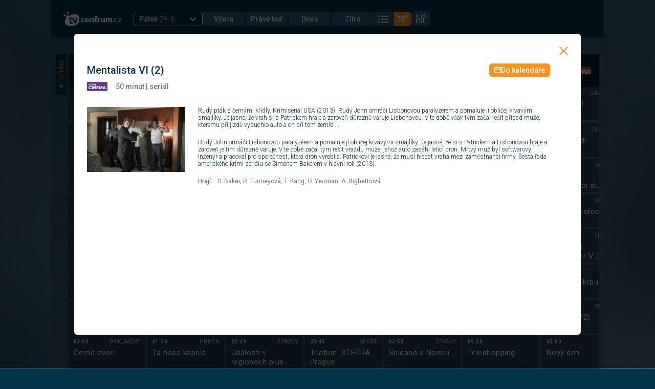

--- FILE ---
content_type: text/html; charset=utf-8
request_url: https://tvprogram.centrum.cz/detail/mentalista-vi-68941956
body_size: 63613
content:
<!doctype html><html lang="cs"><head><title data-react-helmet="true">Mentalista VI (2) - TV Program</title>
<meta data-react-helmet="true" name="theme-color" content="#033349"/><meta data-react-helmet="true" name="description" content="Rudý pták s černými křídly. Krimiseriál USA (2013). Rudý John omráčí Lisbonovou paralyzérem a pomaluje jí obličej krvavými smajlíky. Je jasné, že vrah..."/>
<script data-react-helmet="true" >
        /* NETMONITOR */
        var pp_gemius_identifier = 'Ajrgkub7PxU7KwRfx3Gg3rd8zZawhE8X6GaD9RquSDT.T7';
        var pp_gemius_use_cmp = true;
        function gemius_pending (i) {
          window[i] = window[i] || function () {
            var x = window[i + '_pdata'] = window[i + '_pdata'] || [];
            x[x.length] = arguments;
          };
        };
        gemius_pending('gemius_hit');
        gemius_pending('gemius_event');
        gemius_pending('pp_gemius_hit');
        gemius_pending('pp_gemius_event');
        (function (d, t) {
          try {
            var gt = d.createElement(t), s = d.getElementsByTagName(t)[0],
              l = 'http' + ((location.protocol == 'https:') ? 's' : '');
            gt.setAttribute('async', 'async');
            gt.setAttribute('defer', 'defer');
            gt.src = l + '://spir.hit.gemius.pl/xgemius.js';
            s.parentNode.insertBefore(gt, s);
          } catch (e) {
          }
        })(document, 'script');
        </script><script data-react-helmet="true" >
        window.didomiOnReady = window.didomiOnReady || [];
        window.dataLayer = window.dataLayer || [];

        window.AlsOptions = window.AlsOptions || { tag: 'tvprogram' };
        window._sasic_queue = window._sasic_queue || [];
        window._sasic_queue.push(['group', { groupId: 'default' }]);
        window._sasic_queue.push([
          "page",
            {
              options: {
                site: "hp",
                area: "tvprogram",
                targets: {
                  ap: "sasic"
                  }
              },
              sasUrl: "https://a.centrum.cz/cent"
            },
          ],
          [
            'adobetag',
            'auto',
            {
              async: true
              }
          ],
          [
            "deferAfter",
            {
              deferAfterAction: "euConsetReady",
              timeout: 3000,
            }
          ]);
      </script><script data-react-helmet="true" id="sasic" src="https://prod-snowly-sasic.stdout.cz/dist/economia/sasic.min.js" async="true"></script><script data-react-helmet="true" >document.getElementById('sasic').onload = function() {
          _sasic.init()
        }
      </script><script data-react-helmet="true" type="text/javascript" src="https://cdn.cpex.cz/cmp/v2/cpex-cmp-upgrade.min.js"></script><script data-react-helmet="true" id="als" src="https://prod-snowly-als.stdout.cz/dist/als.min.js" async="true"></script><script data-react-helmet="true" >document.getElementById('als').onload = function() {
          _feLogging.initLogging()
        }
      </script>
<link data-react-helmet="true" rel="shortcut icon" type="image/x-icon" href="/static/images/favicon/favicon.ico"/><link data-react-helmet="true" rel="manifest" href="/manifest.json"/><link data-react-helmet="true" rel="preconnect" href="https://fonts.googleapis.com"/><link data-react-helmet="true" rel="preconnect" href="https://fonts.gstatic.com" crossOrigin="anonymous"/><link data-react-helmet="true" href="https://fonts.googleapis.com/css2?family=Roboto:wght@300;400;500;700&amp;display=swap" rel="stylesheet"/><link data-react-helmet="true" rel="canonical" href="https://tvprogram.centrum.cz/detail/mentalista-vi-68941956"/><meta charset="utf-8"><meta name="viewport" content="width=device-width,initial-scale=1,minimum-scale=1,maximum-scale=1,user-scalable=0,viewport-fit=cover"/><style data-styled="true" data-styled-version="5.3.9">.kRJrXy{width:100%;height:calc(100% - 1px);position:fixed;top:0;left:0;background:rgba(0,0,0,0.7);display:-webkit-box;display:-webkit-flex;display:-ms-flexbox;display:flex;-webkit-box-pack:center;-webkit-justify-content:center;-ms-flex-pack:center;justify-content:center;-webkit-align-items:center;-webkit-box-align:center;-ms-flex-align:center;align-items:center;overflow-y:auto;z-index:302;-webkit-overflow-scrolling:touch;}/*!sc*/
data-styled.g1[id="sc-beqWaB"]{content:"kRJrXy,"}/*!sc*/
.iGsKYY{background:#fff;width:100%;height:100%;max-width:990px;max-height:588px;border-radius:6px;position:relative;overflow:auto;}/*!sc*/
data-styled.g2[id="sc-gueYoa"]{content:"iGsKYY,"}/*!sc*/
.eSHUjt{font-weight:500;font-size:20px;line-height:23px;color:#fff;}/*!sc*/
data-styled.g3[id="sc-dmqHEX"]{content:"eSHUjt,"}/*!sc*/
.jXUGED{font-size:14px;margin:0 0 6px;}/*!sc*/
@media screen and (min-width:768px){.jXUGED{font-weight:500;font-size:15px;line-height:18px;color:#fff;}}/*!sc*/
data-styled.g6[id="sc-jTrPJq"]{content:"jXUGED,"}/*!sc*/
.iczcba{position:relative;margin-right:2px;font-weight:500;display:-webkit-box;display:-webkit-flex;display:-ms-flexbox;display:flex;gap:10px;-webkit-align-items:center;-webkit-box-align:center;-ms-flex-align:center;align-items:center;-webkit-box-pack:center;-webkit-justify-content:center;-ms-flex-pack:center;justify-content:center;font-size:14px;line-height:16px;text-align:center;color:#fff;background:#f6941c;padding:5px 10px;border-radius:6px;cursor:pointer;-webkit-text-decoration:none;text-decoration:none;border-radius:0;background:inherit;color:#fff;}/*!sc*/
.iczcba:first-child{border-top-left-radius:6px;border-bottom-left-radius:6px;}/*!sc*/
.iczcba:last-child{margin-right:0;border-top-right-radius:6px;border-bottom-right-radius:6px;}/*!sc*/
data-styled.g17[id="sc-ktEKTO"]{content:"iczcba,"}/*!sc*/
.cOHpvk{width:74px;padding:5px;background:#325d78;border:1px solid #325d78;color:#fff;}/*!sc*/
@media screen and (min-width:500px){.cOHpvk{width:82px;}}/*!sc*/
data-styled.g18[id="sc-hAtEyd"]{content:"cOHpvk,"}/*!sc*/
.WbavY{display:none;position:relative;padding:0;}/*!sc*/
@media screen and (min-width:981px){.WbavY{display:block;background:#325d78;color:#fff;}}/*!sc*/
data-styled.g19[id="sc-fmSAUk"]{content:"WbavY,"}/*!sc*/
.cYXlfk{display:none;position:relative;}/*!sc*/
@media screen and (min-width:981px){.cYXlfk{display:block;margin-right:15px;}}/*!sc*/
data-styled.g20[id="sc-fGFwAa"]{content:"cYXlfk,"}/*!sc*/
.ffWLWW{border-top-left-radius:4px;border-top-right-radius:4px;background:#033349;color:#f6941c;display:-webkit-box;display:-webkit-flex;display:-ms-flexbox;display:flex;-webkit-box-pack:center;-webkit-justify-content:center;-ms-flex-pack:center;justify-content:center;-webkit-align-items:center;-webkit-box-align:center;-ms-flex-align:center;align-items:center;cursor:pointer;width:80px;height:21px;margin:0 0 4px;border:none;}/*!sc*/
data-styled.g21[id="sc-blLsxD"]{content:"ffWLWW,"}/*!sc*/
.eyAqMh{width:100%;text-align:left;padding:15px 0 0;position:-webkit-sticky;position:sticky;top:0;background:#fff;z-index:301;}/*!sc*/
@media screen and (min-width:768px){.eyAqMh{margin:-20px 0 20px;}}/*!sc*/
data-styled.g31[id="sc-lnAgIa"]{content:"eyAqMh,"}/*!sc*/
.iGWbWi{text-align:right;cursor:pointer;border:none;background:none;display:inline-block;float:right;width:70px;height:42px;position:relative;top:-5px;}/*!sc*/
@media screen and (min-width:768px){.iGWbWi{width:38px;height:38px;top:-15px;left:10px;}}/*!sc*/
data-styled.g32[id="sc-iKGpAt"]{content:"iGWbWi,"}/*!sc*/
.igwEQo{position:relative;top:10px;color:#f6941c;}/*!sc*/
.igwEQo:before{content:'Zavřít';position:absolute;left:-50px;top:-3px;color:#f6941c;font-weight:500;font-size:16px;line-height:16px;}/*!sc*/
@media screen and (min-width:768px){.igwEQo{top:20px;left:-10px;}.igwEQo:before{display:none;}}/*!sc*/
data-styled.g33[id="sc-gjTGSA"]{content:"igwEQo,"}/*!sc*/
.kYaZhN{max-width:100%;overflow:visible;}/*!sc*/
data-styled.g41[id="sc-cCYyox"]{content:"kYaZhN,"}/*!sc*/
.eNWxYp{font-family:"Roboto","Arial CE",Arial,sans-serif;}/*!sc*/
data-styled.g45[id="sc-iVFRtF"]{content:"eNWxYp,"}/*!sc*/
.eKtZJl{width:100%;position:relative;}/*!sc*/
data-styled.g46[id="sc-iCmkLe"]{content:"eKtZJl,"}/*!sc*/
.iWRimT{position:relative;margin:0 auto;background:url('/static/images/backgrounds/main_bg.jpg') left top;background-size:cover;color:#fff;}/*!sc*/
@media screen and (min-width:768px){.iWRimT{max-width:1080px;}}/*!sc*/
data-styled.g47[id="sc-ehsgIH"]{content:"iWRimT,"}/*!sc*/
.dzcFZH{padding:12px 15px;}/*!sc*/
@media screen and (min-width:768px){.dzcFZH{padding:24px 9px;}}/*!sc*/
data-styled.g48[id="sc-cRZddA"]{content:"dzcFZH,"}/*!sc*/
.jGYqqw{overflow:auto;display:-webkit-box;display:-webkit-flex;display:-ms-flexbox;display:flex;-webkit-flex-wrap:wrap;-ms-flex-wrap:wrap;flex-wrap:wrap;-webkit-box-pack:justify;-webkit-justify-content:space-between;-ms-flex-pack:justify;justify-content:space-between;-webkit-align-items:flex-start;-webkit-box-align:flex-start;-ms-flex-align:flex-start;align-items:flex-start;position:relative;}/*!sc*/
@media screen and (min-width:768px){.jGYqqw{padding-left:0;height:auto;min-height:300px;-webkit-align-self:flex-start;-ms-flex-item-align:start;align-self:flex-start;-webkit-flex-direction:column;-ms-flex-direction:column;flex-direction:column;}}/*!sc*/
.jGYqqw:empty{display:none;}/*!sc*/
data-styled.g51[id="sc-bCDidY"]{content:"jGYqqw,"}/*!sc*/
.ebNFbI{position:relative;width:8px;height:8px;}/*!sc*/
.ebNFbI:before{content:'';display:block;width:2px;height:100%;background:#f6941c;position:absolute;left:3px;top:0;}/*!sc*/
.ebNFbI:after{content:'';display:block;width:100%;height:2px;background:#f6941c;position:absolute;left:0;top:3px;}/*!sc*/
data-styled.g52[id="sc-cPlDXj"]{content:"ebNFbI,"}/*!sc*/
.eiUsgY{margin-right:16px;}/*!sc*/
data-styled.g53[id="sc-BKAtq"]{content:"eiUsgY,"}/*!sc*/
.kcSUWG{margin-right:10px;}/*!sc*/
data-styled.g54[id="sc-kiLEMZ"]{content:"kcSUWG,"}/*!sc*/
.dAvHFB{position:relative;display:-webkit-box;display:-webkit-flex;display:-ms-flexbox;display:flex;}/*!sc*/
data-styled.g55[id="sc-hVkBjg"]{content:"dAvHFB,"}/*!sc*/
.cNnGUZ{-webkit-flex-direction:row;-ms-flex-direction:row;flex-direction:row;}/*!sc*/
data-styled.g56[id="sc-jhSXcr"]{content:"cNnGUZ,"}/*!sc*/
.kJClNv{margin:0 4px 4px 0;-webkit-box-flex:0;-webkit-flex-grow:0;-ms-flex-positive:0;flex-grow:0;-webkit-flex-shrink:0;-ms-flex-negative:0;flex-shrink:0;}/*!sc*/
@media screen and (min-width:768px){.kJClNv{width:150px;}}/*!sc*/
data-styled.g57[id="sc-gUrTyy"]{content:"kJClNv,"}/*!sc*/
.bpEMMD{display:block;}/*!sc*/
data-styled.g58[id="sc-kZGvTt"]{content:"bpEMMD,"}/*!sc*/
.ioTiox{-webkit-flex-wrap:nowrap;-ms-flex-wrap:nowrap;flex-wrap:nowrap;overflow:hidden;width:auto;padding:0;margin:0;}/*!sc*/
data-styled.g60[id="sc-jfSnVq"]{content:"ioTiox,"}/*!sc*/
.cLqJrz{display:-webkit-box;display:-webkit-flex;display:-ms-flexbox;display:flex;-webkit-flex-direction:column;-ms-flex-direction:column;flex-direction:column;}/*!sc*/
data-styled.g61[id="sc-eKYjST"]{content:"cLqJrz,"}/*!sc*/
.eGyxeo{display:-webkit-inline-box;display:-webkit-inline-flex;display:-ms-inline-flexbox;display:inline-flex;-webkit-align-items:center;-webkit-box-align:center;-ms-flex-align:center;align-items:center;-webkit-box-pack:center;-webkit-justify-content:center;-ms-flex-pack:center;justify-content:center;background:#0d232e;padding:8px 15px;box-sizing:border-box;-webkit-box-flex:0;-webkit-flex-grow:0;-ms-flex-positive:0;flex-grow:0;-webkit-flex-shrink:0;-ms-flex-negative:0;flex-shrink:0;}/*!sc*/
@media screen and (min-width:768px){.eGyxeo{position:-webkit-sticky;position:sticky;z-index:201;}}/*!sc*/
data-styled.g63[id="sc-hjsqBZ"]{content:"eGyxeo,"}/*!sc*/
.eIznMl{width:100%;height:auto;cursor:pointer;}/*!sc*/
@media screen and (min-width:768px){.eIznMl{top:0;}}/*!sc*/
data-styled.g64[id="sc-ejdXBC"]{content:"eIznMl,"}/*!sc*/
.itKFpI{width:100%;height:auto;}/*!sc*/
data-styled.g66[id="sc-gHyekI"]{content:"itKFpI,"}/*!sc*/
.gOQAzZ{width:42px;height:42px;}/*!sc*/
@media screen and (min-width:600px){.gOQAzZ{width:48px;height:48px;}}/*!sc*/
data-styled.g67[id="sc-cmEail"]{content:"gOQAzZ,"}/*!sc*/
.fQgULE.fQgULE.fQgULE{width:48px;height:48px;}/*!sc*/
data-styled.g68[id="sc-eZYOHW"]{content:"fQgULE,"}/*!sc*/
.hwAUMP{height:100%;font-size:12px;color:rgba(255,255,255,0.8);font-weight:500;line-height:15px;background:rgba(13,35,46,0.5);position:relative;list-style:none;overflow:hidden;padding:0;-webkit-letter-spacing:0.04em;-moz-letter-spacing:0.04em;-ms-letter-spacing:0.04em;letter-spacing:0.04em;}/*!sc*/
.hwAUMP:hover{background:#fff;color:#325d78;z-index:200;}/*!sc*/
data-styled.g69[id="sc-FeKFz"]{content:"hwAUMP,"}/*!sc*/
.bNIANP{display:block;-webkit-text-decoration:none;text-decoration:none;color:inherit;}/*!sc*/
data-styled.g70[id="sc-fYdXmn"]{content:"bNIANP,"}/*!sc*/
.goXTQz{margin-bottom:4px;max-width:124px;height:65px;color:#fff;}/*!sc*/
.goXTQz:first-child{margin-bottom:7px;}/*!sc*/
.goXTQz:hover{color:#325d78;}/*!sc*/
@media screen and (min-width:768px){.goXTQz{max-width:150px;}}/*!sc*/
data-styled.g72[id="sc-UxxwN"]{content:"goXTQz,"}/*!sc*/
.hMVJdo{color:inherit;display:-webkit-box;display:-webkit-flex;display:-ms-flexbox;display:flex;-webkit-flex-wrap:nowrap;-ms-flex-wrap:nowrap;flex-wrap:nowrap;-webkit-box-pack:justify;-webkit-justify-content:space-between;-ms-flex-pack:justify;justify-content:space-between;padding:5px 10px;white-space:nowrap;font-size:10px;}/*!sc*/
data-styled.g77[id="sc-eMshUc"]{content:"hMVJdo,"}/*!sc*/
.vIHSL{text-transform:uppercase;color:inherit;font-weight:400;opacity:0.8;}/*!sc*/
data-styled.g78[id="sc-bSkxYT"]{content:"vIHSL,"}/*!sc*/
.gKQHmv{height:93px;color:inherit;display:-webkit-box;display:-webkit-flex;display:-ms-flexbox;display:flex;-webkit-flex-direction:column;-ms-flex-direction:column;flex-direction:column;-webkit-box-pack:justify;-webkit-justify-content:space-between;-ms-flex-pack:justify;justify-content:space-between;}/*!sc*/
data-styled.g80[id="sc-hNeXkk"]{content:"gKQHmv,"}/*!sc*/
.jaVxJw{color:inherit;padding:0 10px;display:-webkit-box;-webkit-line-clamp:2;-webkit-box-orient:vertical;overflow:hidden;text-overflow:ellipsis;font-weight:400;height:30px;margin:0;}/*!sc*/
@media screen and (min-width:768px){.jaVxJw{height:35px;}}/*!sc*/
data-styled.g83[id="sc-jTsRVL"]{content:"jaVxJw,"}/*!sc*/
.jNga-dz{margin-top:8px;}/*!sc*/
@media screen and (min-width:768px){.jNga-dz{display:-webkit-box;display:-webkit-flex;display:-ms-flexbox;display:flex;-webkit-align-items:flex-start;-webkit-box-align:flex-start;-ms-flex-align:flex-start;align-items:flex-start;padding-left:0;}}/*!sc*/
data-styled.g87[id="sc-FIATH"]{content:"jNga-dz,"}/*!sc*/
@media screen and (min-width:768px){.gcpRJN{-webkit-transform:rotate(-90deg);-ms-transform:rotate(-90deg);transform:rotate(-90deg);width:25px;position:relative;top:55px;}}/*!sc*/
data-styled.g88[id="sc-gtIISA"]{content:"gcpRJN,"}/*!sc*/
.gDqcLe{overflow:hidden;display:block;cursor:pointer;-webkit-order:1;-ms-flex-order:1;order:1;font-size:0;}/*!sc*/
@media screen and (min-width:600px){.gDqcLe{width:auto;}}/*!sc*/
data-styled.g93[id="sc-bqWVmG"]{content:"gDqcLe,"}/*!sc*/
.iHJssZ{width:113px;height:28px;}/*!sc*/
data-styled.g94[id="sc-gHbYXZ"]{content:"iHJssZ,"}/*!sc*/
.gCdqnm{-webkit-box-pack:center;-webkit-justify-content:center;-ms-flex-pack:center;justify-content:center;display:-webkit-box;display:-webkit-flex;display:-ms-flexbox;display:flex;padding:16px 0;}/*!sc*/
data-styled.g95[id="sc-etAVug"]{content:"gCdqnm,"}/*!sc*/
.yzoLY{color:#fff;display:-webkit-box;display:-webkit-flex;display:-ms-flexbox;display:flex;-webkit-flex-wrap:wrap;-ms-flex-wrap:wrap;flex-wrap:wrap;-webkit-box-pack:justify;-webkit-justify-content:space-between;-ms-flex-pack:justify;justify-content:space-between;-webkit-align-items:center;-webkit-box-align:center;-ms-flex-align:center;align-items:center;-webkit-order:4;-ms-flex-order:4;order:4;margin:0 auto;}/*!sc*/
.yzoLY > div:nth-child(2){display:-webkit-box;display:-webkit-flex;display:-ms-flexbox;display:flex;-webkit-flex-wrap:nowrap;-ms-flex-wrap:nowrap;flex-wrap:nowrap;-webkit-box-pack:center;-webkit-justify-content:center;-ms-flex-pack:center;justify-content:center;width:100%;}/*!sc*/
@media screen and (min-width:981px){.yzoLY > div:nth-child(2){width:auto;}}/*!sc*/
.yzoLY > div:nth-child(3){display:-webkit-box;display:-webkit-flex;display:-ms-flexbox;display:flex;-webkit-flex-wrap:nowrap;-ms-flex-wrap:nowrap;flex-wrap:nowrap;}/*!sc*/
@media screen and (min-width:600px){.yzoLY{-webkit-order:2;-ms-flex-order:2;order:2;width:initial;gap:0 20px;margin:0;}}/*!sc*/
data-styled.g96[id="sc-fGjrnr"]{content:"yzoLY,"}/*!sc*/
.jTnLnz{text-transform:capitalize;font-weight:500;}/*!sc*/
data-styled.g97[id="sc-dsInJy"]{content:"jTnLnz,"}/*!sc*/
.bBuoNo{display:none;}/*!sc*/
@media screen and (min-width:981px){.bBuoNo{display:block;}.bBuoNo .react-select__menu{border:1px solid #fff;border-radius:0;border-bottom-left-radius:6px;border-bottom-right-radius:6px;background-color:#033349;margin-top:-6px;border-top:none;z-index:301;}.bBuoNo .react-select__menu-list{margin-top:4px;border-top:1px solid #fff;padding:0;}.bBuoNo .react-select__option{padding:6px 12px;cursor:pointer;}.bBuoNo .react-select__option.react-select__option--is-focused{background-color:#033349;color:#f6941c;}.bBuoNo .react-select__option.react-select__option--is-selected{background-color:#f6941c;}.bBuoNo .react-select__option.react-select__option--is-selected.react-select__option--is-focused{color:#fff;}.bBuoNo .react-select__option:last-child{border-bottom-left-radius:6px;border-bottom-right-radius:6px;}.bBuoNo .react-select__indicator-separator{display:none;}.bBuoNo .react-select__indicator{padding-top:0;padding-bottom:0;padding-left:0;color:#fff;}.bBuoNo .react-select__indicator:hover{color:#fff;}.bBuoNo .react-select__value-container{padding-right:0;}.bBuoNo .react-select__control{width:135px;height:28px;position:relative;border-color:#fff;border-radius:6px;background-color:#033349;box-shadow:none;min-height:0;cursor:pointer;box-sizing:border-box;}.bBuoNo .react-select__control:hover{border-color:#fff;}.bBuoNo .react-select__control .react-select__placeholder,.bBuoNo .react-select__control .react-select__single-value{color:#fff;font-size:14px;font-weight:300;}}/*!sc*/
data-styled.g98[id="sc-dlUsjx"]{content:"bBuoNo,"}/*!sc*/
.blFKMz{font-weight:400;position:relative;margin-right:52px;text-transform:capitalize;}/*!sc*/
.blFKMz:before{content:'';background:url('/static/images/icons/chevron_right.svg') no-repeat;position:absolute;top:0;right:-30px;height:20px;width:20px;-webkit-transform:scale(1.1);-ms-transform:scale(1.1);transform:scale(1.1);}/*!sc*/
.blFKMz:hover{color:#f6941c;}/*!sc*/
data-styled.g99[id="sc-YtoFE"]{content:"blFKMz,"}/*!sc*/
.eMPAAK{background:#fff;display:block;height:2px;position:relative;-webkit-transition:background 0.2s ease-out;transition:background 0.2s ease-out;width:25px;}/*!sc*/
.eMPAAK:before,.eMPAAK:after{background:#fff;content:'';display:block;height:100%;position:absolute;-webkit-transition:all 0.2s ease-out;transition:all 0.2s ease-out;width:100%;}/*!sc*/
.eMPAAK:before{top:7px;}/*!sc*/
.eMPAAK:after{top:-7px;}/*!sc*/
data-styled.g100[id="sc-imaUOB"]{content:"eMPAAK,"}/*!sc*/
.jGpOqy{cursor:pointer;position:relative;-webkit-user-select:none;-moz-user-select:none;-ms-user-select:none;user-select:none;width:20px;height:14px;display:-webkit-box;display:-webkit-flex;display:-ms-flexbox;display:flex;-webkit-align-items:center;-webkit-box-align:center;-ms-flex-align:center;align-items:center;-webkit-box-pack:center;-webkit-justify-content:center;-ms-flex-pack:center;justify-content:center;}/*!sc*/
data-styled.g101[id="sc-vjKnw"]{content:"jGpOqy,"}/*!sc*/
.fFwaQf{position:relative;font-size:16px;font-weight:500;}/*!sc*/
.fFwaQf > button{display:-webkit-box;display:-webkit-flex;display:-ms-flexbox;display:flex;-webkit-flex-wrap:nowrap;-ms-flex-wrap:nowrap;flex-wrap:nowrap;-webkit-box-pack:justify;-webkit-justify-content:space-between;-ms-flex-pack:justify;justify-content:space-between;padding:18px 0 18px 24px;-webkit-text-decoration:none;text-decoration:none;color:#fff;cursor:pointer;-webkit-transition:all 0.3s ease-out;transition:all 0.3s ease-out;background-color:transparent;border:none;width:100%;font-size:16px;font-weight:500;}/*!sc*/
.fFwaQf:before{display:block;content:'';background:rgba(255,255,255,0.25);height:1px;width:100%;position:relative;bottom:0;left:24px;}/*!sc*/
data-styled.g102[id="sc-bjMMwb"]{content:"fFwaQf,"}/*!sc*/
.bOfgJf{margin:0;padding:0;list-style:none;overflow:hidden;background-color:#033349;clear:both;max-height:0;-webkit-transition:max-height 0.2s ease-out;transition:max-height 0.2s ease-out;position:absolute;left:0;display:block;-webkit-transform:translateX(0%);-ms-transform:translateX(0%);transform:translateX(0%);width:100%;min-width:320px;top:72px;z-index:301;}/*!sc*/
data-styled.g103[id="sc-eIrltS"]{content:"bOfgJf,"}/*!sc*/
.bqsZSB{-webkit-order:3;-ms-flex-order:3;order:3;}/*!sc*/
@media screen and (min-width:600px){.bqsZSB{-webkit-order:4;-ms-flex-order:4;order:4;}}/*!sc*/
@media screen and (min-width:981px){.bqsZSB{display:none;}}/*!sc*/
data-styled.g104[id="sc-hAYhfR"]{content:"bqsZSB,"}/*!sc*/
.djNRxB{height:auto !important;display:-webkit-box;display:-webkit-flex;display:-ms-flexbox;display:flex;-webkit-flex-direction:row;-ms-flex-direction:row;flex-direction:row;-webkit-align-items:center;-webkit-box-align:center;-ms-flex-align:center;align-items:center;}/*!sc*/
data-styled.g105[id="sc-kZCGdI"]{content:"djNRxB,"}/*!sc*/
.QFAZG{width:65%;text-align:center;font-weight:500;font-size:18px;}/*!sc*/
data-styled.g106[id="sc-yJYNr"]{content:"QFAZG,"}/*!sc*/
.gxEskX{-webkit-transition:all 100ms;transition:all 100ms;-webkit-text-decoration:none;text-decoration:none;color:#fff;font-weight:normal;font-size:16px;position:relative;margin-left:20px;width:10%;}/*!sc*/
.gxEskX:before{content:'';background:url('/static/images/icons/chevron_left.svg') no-repeat;position:absolute;top:0;left:-20px;height:20px;width:20px;z-index:301;-webkit-transform:scale(0.9);-ms-transform:scale(0.9);transform:scale(0.9);}/*!sc*/
.gxEskX:hover:before{background:url('/static/images/icons/chevron_left_orange.svg') no-repeat;}/*!sc*/
.gxEskX:hover{color:#f6941c;}/*!sc*/
data-styled.g107[id="sc-dXoxLi"]{content:"gxEskX,"}/*!sc*/
.kTfHsK{color:#fff;}/*!sc*/
.jagAAT{color:#f6941c;}/*!sc*/
data-styled.g108[id="sc-jFJHMl"]{content:"kTfHsK,jagAAT,"}/*!sc*/
.bNzDzg{margin:0 auto;padding:15px 0 15px 12px;background:#033349;position:relative;-webkit-transition:all 3s ease-in-out;transition:all 3s ease-in-out;color:#fff;max-height:calc(100vh - 230px);overflow:auto;}/*!sc*/
data-styled.g109[id="sc-bOSxlg"]{content:"bNzDzg,"}/*!sc*/
.cyLasD{overflow:hidden;}/*!sc*/
data-styled.g110[id="sc-fYzRkI"]{content:"cyLasD,"}/*!sc*/
.hLayvn{position:relative;}/*!sc*/
.hLayvn button{cursor:pointer;padding:20px 0 20px 5px;font-weight:300;font-size:16px;-webkit-text-decoration:none;text-decoration:none;-webkit-transition:all 100ms ease 0s;transition:all 100ms ease 0s;position:relative;width:100%;text-align:left;}/*!sc*/
.hLayvn button:hover,.hLayvn button:active{color:#f6941c;}/*!sc*/
.hLayvn button:hover:before,.hLayvn button:active:before{content:'';background:url('/static/images/icons/checked_orange.svg') no-repeat;position:absolute;top:auto;bottom:auto;right:20px;height:20px;width:20px;-webkit-transform:scale(0.9);-ms-transform:scale(0.9);transform:scale(0.9);}/*!sc*/
.hLayvn button strong{font-weight:400;}/*!sc*/
.hLayvn:before{display:block;content:'';background:rgba(255,255,255,0.25);height:1px;width:100%;position:absolute;bottom:0;left:0;}/*!sc*/
data-styled.g111[id="sc-GJyyB"]{content:"hLayvn,"}/*!sc*/
.iSpesB{position:fixed;top:0;bottom:0;left:0;right:0;background:#033349;-webkit-transition:opacity 500ms;transition:opacity 500ms;visibility:hidden;opacity:0;z-index:-1;pointer-events:none;}/*!sc*/
data-styled.g112[id="sc-jYvNne"]{content:"iSpesB,"}/*!sc*/
.lgwsSm{position:relative;}/*!sc*/
.lgwsSm:hover::before{font-family:"Roboto","Arial CE",Arial,sans-serif;display:inline-block;border-radius:6px;padding:8px;background-color:#0d232e;color:#fff;content:'Nastavení';font-style:normal;font-weight:400;font-size:13px;line-height:14px;position:absolute;width:auto;left:50%;-webkit-transform:translate(-50%,0);-ms-transform:translate(-50%,0);transform:translate(-50%,0);text-align:center;margin-bottom:0;bottom:auto;top:100%;content:'Nastavení';margin-top:11px;}/*!sc*/
.lgwsSm:hover::after{display:inline-block;width:0;height:0;border-left:8px solid transparent;border-right:8px solid transparent;border-top:8px solid #0d232e;position:absolute;left:50%;margin-bottom:0;bottom:auto;-webkit-transform:rotate(180deg) translate(-50%,0);-ms-transform:rotate(180deg) translate(-50%,0);transform:rotate(180deg) translate(-50%,0);top:100%;margin-left:-16px;margin-top:4px;content:' ';}/*!sc*/
data-styled.g114[id="sc-fnxdBY"]{content:"lgwsSm,"}/*!sc*/
.eMXcqH{display:-webkit-inline-box;display:-webkit-inline-flex;display:-ms-inline-flexbox;display:inline-flex;color:#fff;padding:6px 8px;cursor:pointer;border-radius:6px;}/*!sc*/
.eMXcqH:hover{color:#f6941c;background:#fff;}/*!sc*/
data-styled.g118[id="sc-hsiEis"]{content:"eMXcqH,"}/*!sc*/
.hbtWjC{margin-left:auto;-webkit-order:2;-ms-flex-order:2;order:2;}/*!sc*/
data-styled.g119[id="sc-caslwl"]{content:"hbtWjC,"}/*!sc*/
.jIdKwJ{background:#033349;margin:0 auto;display:-webkit-box;display:-webkit-flex;display:-ms-flexbox;display:flex;-webkit-flex-wrap:wrap;-ms-flex-wrap:wrap;flex-wrap:wrap;-webkit-box-pack:justify;-webkit-justify-content:space-between;-ms-flex-pack:justify;justify-content:space-between;-webkit-align-items:center;-webkit-box-align:center;-ms-flex-align:center;align-items:center;padding:16px 24px 12px;position:-webkit-sticky;position:sticky;top:0;z-index:301;gap:32px;width:100%;}/*!sc*/
@media screen and (min-width:768px){.jIdKwJ{max-width:1080px;padding:22px 24px;gap:initial;}}/*!sc*/
.jIdKwJ .sc-bqWVmG{margin-right:24px;}/*!sc*/
data-styled.g120[id="sc-hlindT"]{content:"jIdKwJ,"}/*!sc*/
.bBhWmc{background:#033349;margin:0 auto;display:-webkit-box;display:-webkit-flex;display:-ms-flexbox;display:flex;-webkit-flex-wrap:wrap;-ms-flex-wrap:wrap;flex-wrap:wrap;-webkit-box-pack:justify;-webkit-justify-content:space-between;-ms-flex-pack:justify;justify-content:space-between;-webkit-align-items:center;-webkit-box-align:center;-ms-flex-align:center;align-items:center;padding:40px 15px;position:relative;}/*!sc*/
@media screen and (min-width:768px){.bBhWmc{max-width:1080px;padding:30px 24px;}}/*!sc*/
data-styled.g121[id="sc-gWrJbu"]{content:"bBhWmc,"}/*!sc*/
.fpQXFt{margin:20px auto 10px;}/*!sc*/
data-styled.g122[id="sc-fYaxgZ"]{content:"fpQXFt,"}/*!sc*/
.dmmdpe{display:-webkit-box;display:-webkit-flex;display:-ms-flexbox;display:flex;-webkit-flex-wrap:wrap;-ms-flex-wrap:wrap;flex-wrap:wrap;-webkit-box-pack:center;-webkit-justify-content:center;-ms-flex-pack:center;justify-content:center;-webkit-align-items:center;-webkit-box-align:center;-ms-flex-align:center;align-items:center;width:100%;list-style:none;}/*!sc*/
data-styled.g123[id="sc-fJjTeA"]{content:"dmmdpe,"}/*!sc*/
.ikCovj{font-weight:300;font-size:14px;color:#fff;line-height:25px;}/*!sc*/
.ikCovj:after{content:'|';margin:0px 8px;}/*!sc*/
.ikCovj:last-child:after{content:'';}/*!sc*/
data-styled.g124[id="sc-gAfzvj"]{content:"ikCovj,"}/*!sc*/
.kUyfjN{font-weight:500;color:#fff;-webkit-text-decoration:none;text-decoration:none;}/*!sc*/
.kUyfjN:hover{color:#f6941c;}/*!sc*/
data-styled.g125[id="sc-gloVsK"]{content:"kUyfjN,"}/*!sc*/
.hJKitB{margin:0 auto;}/*!sc*/
data-styled.g126[id="sc-fmXJyp"]{content:"hJKitB,"}/*!sc*/
.dDNLuS{display:-webkit-box;display:-webkit-flex;display:-ms-flexbox;display:flex;-webkit-flex-wrap:wrap;-ms-flex-wrap:wrap;flex-wrap:wrap;-webkit-box-pack:center;-webkit-justify-content:center;-ms-flex-pack:center;justify-content:center;-webkit-align-items:center;-webkit-box-align:center;-ms-flex-align:center;align-items:center;width:100%;list-style:none;padding:0;margin:0;}/*!sc*/
data-styled.g127[id="sc-eYhfvQ"]{content:"dDNLuS,"}/*!sc*/
.ighqGP{color:#fff;line-height:25px;}/*!sc*/
.ighqGP:after{content:'|';margin:0px 8px;}/*!sc*/
.ighqGP:last-child:after{content:'';}/*!sc*/
data-styled.g128[id="sc-iERabD"]{content:"ighqGP,"}/*!sc*/
.WDuTZ{font-weight:300;color:#fff;-webkit-text-decoration:none;text-decoration:none;}/*!sc*/
.WDuTZ:hover{color:#f6941c;}/*!sc*/
data-styled.g129[id="sc-iqavZe"]{content:"WDuTZ,"}/*!sc*/
.fhcxoY{display:-webkit-box;display:-webkit-flex;display:-ms-flexbox;display:flex;-webkit-flex-wrap:wrap;-ms-flex-wrap:wrap;flex-wrap:wrap;-webkit-box-pack:justify;-webkit-justify-content:space-between;-ms-flex-pack:justify;justify-content:space-between;width:100%;}/*!sc*/
@media screen and (min-width:768px){}/*!sc*/
data-styled.g130[id="sc-eXHjAa"]{content:"fhcxoY,"}/*!sc*/
.dkKcZL{display:-webkit-box;display:-webkit-flex;display:-ms-flexbox;display:flex;-webkit-flex-wrap:wrap;-ms-flex-wrap:wrap;flex-wrap:wrap;-webkit-box-pack:justify;-webkit-justify-content:space-between;-ms-flex-pack:justify;justify-content:space-between;-webkit-flex-direction:column;-ms-flex-direction:column;flex-direction:column;-webkit-align-items:center;-webkit-box-align:center;-ms-flex-align:center;align-items:center;text-align:center;width:100%;}/*!sc*/
@media screen and (min-width:981px){.dkKcZL{text-align:left;width:auto;-webkit-align-items:flex-start;-webkit-box-align:flex-start;-ms-flex-align:flex-start;align-items:flex-start;}}/*!sc*/
data-styled.g131[id="sc-kVmAmP"]{content:"dkKcZL,"}/*!sc*/
.iytcuI{margin:0px 0px 20px;}/*!sc*/
data-styled.g132[id="sc-dxnOzg"]{content:"iytcuI,"}/*!sc*/
.hgqcJw{font-weight:400;color:#fff;font-size:14px;-webkit-text-decoration:none;text-decoration:none;line-height:25px;}/*!sc*/
.hgqcJw:hover{color:#f6941c;}/*!sc*/
data-styled.g133[id="sc-juTflV"]{content:"hgqcJw,"}/*!sc*/
.hvVqGd{list-style:none;margin:0;padding:0;}/*!sc*/
data-styled.g134[id="sc-emEvRq"]{content:"hvVqGd,"}/*!sc*/
.jbiwks{color:#fff;}/*!sc*/
data-styled.g135[id="sc-kkjMEf"]{content:"jbiwks,"}/*!sc*/
.HFgzD{display:none;}/*!sc*/
@media screen and (min-width:981px){.HFgzD{display:-webkit-box;display:-webkit-flex;display:-ms-flexbox;display:flex;-webkit-flex-wrap:wrap;-ms-flex-wrap:wrap;flex-wrap:wrap;-webkit-box-pack:justify;-webkit-justify-content:space-between;-ms-flex-pack:justify;justify-content:space-between;gap:4.5em;}}/*!sc*/
data-styled.g136[id="sc-cMlaQw"]{content:"HFgzD,"}/*!sc*/
.hzgQZx{font-weight:500;font-size:15px;color:#fff;line-height:35px;}/*!sc*/
data-styled.g137[id="sc-iJQrDl"]{content:"hzgQZx,"}/*!sc*/
.eeBEjH{margin:20px auto 10px;}/*!sc*/
data-styled.g138[id="sc-grpWxK"]{content:"eeBEjH,"}/*!sc*/
.ixmfjY{font-weight:300;font-size:16px;line-height:23px;color:#033349;padding:25px 25px 0;}/*!sc*/
@media screen and (min-width:768px){.ixmfjY{position:relative;font-size:15px;line-height:22px;}}/*!sc*/
data-styled.g139[id="sc-ZzDLD"]{content:"ixmfjY,"}/*!sc*/
.iyCrcr{margin-bottom:20px;font-size:12px;font-weight:300;line-height:14px;}/*!sc*/
data-styled.g140[id="sc-knMnlt"]{content:"iyCrcr,"}/*!sc*/
@media screen and (min-width:768px){.jqlhzL{display:-webkit-box;display:-webkit-flex;display:-ms-flexbox;display:flex;-webkit-flex-direction:row-reverse;-ms-flex-direction:row-reverse;flex-direction:row-reverse;-webkit-box-pack:end;-webkit-justify-content:flex-end;-ms-flex-pack:end;justify-content:flex-end;margin-top:20px;}.jqlhzL > div:first-child{margin-left:26px;margin-right:33px;}}/*!sc*/
data-styled.g141[id="sc-cwVcKo"]{content:"jqlhzL,"}/*!sc*/
.AHwpQ{display:-webkit-box;display:-webkit-flex;display:-ms-flexbox;display:flex;-webkit-flex-wrap:wrap;-ms-flex-wrap:wrap;flex-wrap:wrap;-webkit-align-items:center;-webkit-box-align:center;-ms-flex-align:center;align-items:center;list-style:none;}/*!sc*/
data-styled.g142[id="sc-dlyeST"]{content:"AHwpQ,"}/*!sc*/
.SytUv{font-weight:500;font-size:14px;color:#6a747a;display:-webkit-box;display:-webkit-flex;display:-ms-flexbox;display:flex;-webkit-align-items:center;-webkit-box-align:center;-ms-flex-align:center;align-items:center;padding:0 8px;}/*!sc*/
.SytUv:first-child{padding-left:0;}/*!sc*/
data-styled.g143[id="sc-gKcDQK"]{content:"SytUv,"}/*!sc*/
.kJOjPw{height:40px;width:auto;}/*!sc*/
data-styled.g144[id="sc-fzmOIZ"]{content:"kJOjPw,"}/*!sc*/
.iRUykV{font-size:inherit;font-weight:inherit;color:inherit;}/*!sc*/
data-styled.g151[id="sc-cIuQVt"]{content:"iRUykV,"}/*!sc*/
.fkWyQi{margin-bottom:28px;display:-webkit-box;display:-webkit-flex;display:-ms-flexbox;display:flex;-webkit-flex-wrap:wrap;-ms-flex-wrap:wrap;flex-wrap:wrap;-webkit-flex-direction:column;-ms-flex-direction:column;flex-direction:column;}/*!sc*/
data-styled.g152[id="sc-KLwla"]{content:"fkWyQi,"}/*!sc*/
.bmtntR{display:inline-block;font-weight:500;font-size:13px;color:#6a747a;margin-right:3px;width:40px;}/*!sc*/
@media screen and (min-width:13px){.bmtntR{font-size:12px;line-height:14px;width:35px;}}/*!sc*/
data-styled.g153[id="sc-gIqMXP"]{content:"bmtntR,"}/*!sc*/
.iUjVeo{-webkit-flex:1;-ms-flex:1;flex:1;font-weight:400;}/*!sc*/
data-styled.g154[id="sc-dlLLfg"]{content:"iUjVeo,"}/*!sc*/
.iPxPBt{display:-webkit-box;display:-webkit-flex;display:-ms-flexbox;display:flex;}/*!sc*/
data-styled.g155[id="sc-jjrbRV"]{content:"iPxPBt,"}/*!sc*/
.bgrqix{width:100%;}/*!sc*/
data-styled.g158[id="sc-jtTWFk"]{content:"bgrqix,"}/*!sc*/
.fpdXoM{width:100%;height:auto;margin:0 0 23px;}/*!sc*/
@media screen and (min-width:768px){.fpdXoM{width:191px;margin:0 0 24px;}}/*!sc*/
data-styled.g182[id="sc-itoWHD"]{content:"fpdXoM,"}/*!sc*/
.fBuusR{margin-top:40px;color:#033349;}/*!sc*/
data-styled.g183[id="sc-CxMgy"]{content:"fBuusR,"}/*!sc*/
html,body,div,span,applet,object,iframe,h1,h2,h3,h4,h5,h6,p,blockquote,pre,a,abbr,acronym,address,big,cite,code,del,dfn,em,img,ins,kbd,q,s,samp,small,strike,strong,sub,sup,tt,var,b,u,i,center,main,dl,dt,dd,ol,ul,li,fieldset,form,label,legend,table,caption,tbody,tfoot,thead,tr,th,td,article,aside,canvas,details,embed,figure,figcaption,footer,header,hgroup,menu,nav,output,ruby,section,summary,time,mark,audio,video{box-sizing:border-box;padding:0;margin:0;}/*!sc*/
body,html{line-height:1;font-size:14px;font-family:'Roboto','Arial CE',Arial,sans-serif;background:url('/static/images/backgrounds/main_bg.jpg') left top no-repeat;background-attachment:fixed;background-color:#033349;background-size:cover;-webkit-scrollbar-width:thin;-moz-scrollbar-width:thin;-ms-scrollbar-width:thin;scrollbar-width:thin;-webkit-scrollbar-color:#0d232e #033349;-moz-scrollbar-color:#0d232e #033349;-ms-scrollbar-color:#0d232e #033349;scrollbar-color:#0d232e #033349;}/*!sc*/
html::-webkit-scrollbar,body::-webkit-scrollbar,div::-webkit-scrollbar{width:12px;}/*!sc*/
html::-webkit-scrollbar-corner,body::-webkit-scrollbar-corner,div::-webkit-scrollbar-corner{background:#033349;}/*!sc*/
html::-webkit-scrollbar-track,body::-webkit-scrollbar-track,div::-webkit-scrollbar-track{background:#033349;}/*!sc*/
html::-webkit-scrollbar-thumb,body::-webkit-scrollbar-thumb,div::-webkit-scrollbar-thumb{background-color:rgba(255,255,255,0.4);border-radius:20px;border:3px solid #033349;}/*!sc*/
audio,video{display:inline-block;}/*!sc*/
img{border-style:none;}/*!sc*/
strong{font-weight:bold;}/*!sc*/
a{cursor:pointer;}/*!sc*/
ul{list-style:none;padding:0;margin:0;}/*!sc*/
button{font-family:inherit;padding:0;margin:0;border:none;background:none;}/*!sc*/
textarea,input[type="text"],input[type="button"],input[type="submit"]{font-family:inherit;-webkit-appearance:none;border-radius:0;margin:0;}/*!sc*/
body > #cpex-skin{display:-webkit-box;display:-webkit-flex;display:-ms-flexbox;display:flex;-webkit-box-pack:center;-webkit-justify-content:center;-ms-flex-pack:center;justify-content:center;-webkit-align-items:center;-webkit-box-align:center;-ms-flex-align:center;align-items:center;position:static !important;}/*!sc*/
body > #cpex-skin > iframe{height:210px !important;}/*!sc*/
data-styled.g186[id="sc-global-hzFRTQ1"]{content:"sc-global-hzFRTQ1,"}/*!sc*/
</style><script>!function(e,t,a,n,g){e[n]=e[n]||[],e[n].push({"gtm.start":(new Date).getTime(),event:"gtm.js"});var m=t.getElementsByTagName(a)[0],r=t.createElement(a);r.async=!0,r.src="https://www.googletagmanager.com/gtm.js?id=GTM-N3T8G5C",m.parentNode.insertBefore(r,m)}(window,document,"script","dataLayer")</script><script defer="defer" src="/static/js/main.js"></script><link href="/static/css/main.css" rel="stylesheet"></head><body><noscript><iframe src="https://www.googletagmanager.com/ns.html?id=GTM-N3T8G5C" height="0" width="0" style="display:none;visibility:hidden"></iframe></noscript><div id="root"><div class="sc-iVFRtF eNWxYp"><div id="brand-a" class="brand-a"><div id="brand-b" class="brand-b"><div id="brand-c" class="brand-c"><div class="sc-cCYyox kYaZhN"></div><header class="sc-hlindT jIdKwJ"><a href="/" class="sc-bqWVmG gDqcLe"><img src="/static/images/logos/tv_centrum_logo.svg" alt="Televizní programy" class="sc-gHbYXZ iHJssZ"/></a><nav class="sc-fGjrnr yzoLY"><div class="sc-dlUsjx bBuoNo"><style data-emotion="css b62m3t-container">.css-b62m3t-container{position:relative;box-sizing:border-box;}</style><div class=" css-b62m3t-container"><style data-emotion="css 7pg0cj-a11yText">.css-7pg0cj-a11yText{z-index:9999;border:0;clip:rect(1px, 1px, 1px, 1px);height:1px;width:1px;position:absolute;overflow:hidden;padding:0;white-space:nowrap;}</style><span id="react-select-2219-live-region" class="css-7pg0cj-a11yText"></span><span aria-live="polite" aria-atomic="false" aria-relevant="additions text" class="css-7pg0cj-a11yText"></span><style data-emotion="css 13cymwt-control">.css-13cymwt-control{-webkit-align-items:center;-webkit-box-align:center;-ms-flex-align:center;align-items:center;cursor:default;display:-webkit-box;display:-webkit-flex;display:-ms-flexbox;display:flex;-webkit-box-flex-wrap:wrap;-webkit-flex-wrap:wrap;-ms-flex-wrap:wrap;flex-wrap:wrap;-webkit-box-pack:justify;-webkit-justify-content:space-between;justify-content:space-between;min-height:38px;outline:0!important;position:relative;-webkit-transition:all 100ms;transition:all 100ms;background-color:hsl(0, 0%, 100%);border-color:hsl(0, 0%, 80%);border-radius:4px;border-style:solid;border-width:1px;box-sizing:border-box;}.css-13cymwt-control:hover{border-color:hsl(0, 0%, 70%);}</style><div class="react-select__control css-13cymwt-control"><style data-emotion="css hlgwow">.css-hlgwow{-webkit-align-items:center;-webkit-box-align:center;-ms-flex-align:center;align-items:center;display:grid;-webkit-flex:1;-ms-flex:1;flex:1;-webkit-box-flex-wrap:wrap;-webkit-flex-wrap:wrap;-ms-flex-wrap:wrap;flex-wrap:wrap;-webkit-overflow-scrolling:touch;position:relative;overflow:hidden;padding:2px 8px;box-sizing:border-box;}</style><div class="react-select__value-container react-select__value-container--has-value css-hlgwow"><style data-emotion="css 1dimb5e-singleValue">.css-1dimb5e-singleValue{grid-area:1/1/2/3;max-width:100%;overflow:hidden;text-overflow:ellipsis;white-space:nowrap;color:hsl(0, 0%, 20%);margin-left:2px;margin-right:2px;box-sizing:border-box;}</style><div class="react-select__single-value css-1dimb5e-singleValue"><strong class="sc-dsInJy jTnLnz">pátek</strong> <!-- -->24. 6.</div><style data-emotion="css 1hac4vs-dummyInput">.css-1hac4vs-dummyInput{background:0;border:0;caret-color:transparent;font-size:inherit;grid-area:1/1/2/3;outline:0;padding:0;width:1px;color:transparent;left:-100px;opacity:0;position:relative;-webkit-transform:scale(.01);-moz-transform:scale(.01);-ms-transform:scale(.01);transform:scale(.01);}</style><input id="react-select-2219-input" tabindex="0" inputMode="none" value="" aria-autocomplete="list" aria-expanded="false" aria-haspopup="true" role="combobox" aria-readonly="true" class="css-1hac4vs-dummyInput"/></div><style data-emotion="css 1wy0on6">.css-1wy0on6{-webkit-align-items:center;-webkit-box-align:center;-ms-flex-align:center;align-items:center;-webkit-align-self:stretch;-ms-flex-item-align:stretch;align-self:stretch;display:-webkit-box;display:-webkit-flex;display:-ms-flexbox;display:flex;-webkit-flex-shrink:0;-ms-flex-negative:0;flex-shrink:0;box-sizing:border-box;}</style><div class="react-select__indicators css-1wy0on6"><style data-emotion="css 1u9des2-indicatorSeparator">.css-1u9des2-indicatorSeparator{-webkit-align-self:stretch;-ms-flex-item-align:stretch;align-self:stretch;width:1px;background-color:hsl(0, 0%, 80%);margin-bottom:8px;margin-top:8px;box-sizing:border-box;}</style><span class="react-select__indicator-separator css-1u9des2-indicatorSeparator"></span><style data-emotion="css 1xc3v61-indicatorContainer">.css-1xc3v61-indicatorContainer{display:-webkit-box;display:-webkit-flex;display:-ms-flexbox;display:flex;-webkit-transition:color 150ms;transition:color 150ms;color:hsl(0, 0%, 80%);padding:8px;box-sizing:border-box;}.css-1xc3v61-indicatorContainer:hover{color:hsl(0, 0%, 60%);}</style><div class="react-select__indicator react-select__dropdown-indicator css-1xc3v61-indicatorContainer" aria-hidden="true"><style data-emotion="css 8mmkcg">.css-8mmkcg{display:inline-block;fill:currentColor;line-height:1;stroke:currentColor;stroke-width:0;}</style><svg height="20" width="20" viewBox="0 0 20 20" aria-hidden="true" focusable="false" class="css-8mmkcg"><path d="M4.516 7.548c0.436-0.446 1.043-0.481 1.576 0l3.908 3.747 3.908-3.747c0.533-0.481 1.141-0.446 1.574 0 0.436 0.445 0.408 1.197 0 1.615-0.406 0.418-4.695 4.502-4.695 4.502-0.217 0.223-0.502 0.335-0.787 0.335s-0.57-0.112-0.789-0.335c0 0-4.287-4.084-4.695-4.502s-0.436-1.17 0-1.615z"></path></svg></div></div></div></div></div><div class="sc-hhGHuG bnKAks"><button class="sc-ktEKTO sc-hAtEyd iczcba cOHpvk"><span>Včera</span></button><button class="sc-ktEKTO sc-hAtEyd iczcba cOHpvk"><span>Právě teď</span></button><button class="sc-ktEKTO sc-hAtEyd iczcba cOHpvk"><span>Dnes</span></button><button class="sc-ktEKTO sc-hAtEyd iczcba cOHpvk"><span>Zítra</span></button></div><div class="sc-fnxdBY lgwsSm"><button class="sc-ktEKTO sc-fmSAUk sc-fGFwAa iczcba WbavY cYXlfk"><span class="sc-hsiEis eMXcqH"><svg width="20" height="17" viewBox="0 0 20 17" fill="none" xmlns="http://www.w3.org/2000/svg"><path fill-rule="evenodd" clip-rule="evenodd" d="M5 2V5.76389C5.61375 6.31321 6 7.1115 6 8C6 8.8885 5.61375 9.68679 5 10.2361V15C5 16.1046 4.10457 17 3 17C1.89543 17 1 16.1046 1 15V10.2361C0.386246 9.68679 0 8.8885 0 8C0 7.1115 0.386246 6.31321 1 5.76389V2C1 0.89543 1.89543 0 3 0C4.10457 0 5 0.895432 5 2ZM4 10.8293C3.68723 10.9398 3.35063 11 3 11C2.64937 11 2.31277 10.9398 2 10.8293V15C2 15.5523 2.44771 16 3 16C3.55229 16 4 15.5523 4 15V10.8293ZM4 5.17071C3.68723 5.06016 3.35063 5 3 5C2.64937 5 2.31277 5.06016 2 5.17071V2C2 1.44772 2.44771 1 3 1C3.55229 1 4 1.44772 4 2V5.17071ZM3 10C4.10457 10 5 9.10457 5 8C5 6.89543 4.10457 6 3 6C1.89543 6 1 6.89543 1 8C1 9.10457 1.89543 10 3 10Z" fill="currentColor"></path><path fill-rule="evenodd" clip-rule="evenodd" d="M12 13.2361V15C12 16.1046 11.1046 17 10 17C8.89543 17 8 16.1046 8 15V13.2361C7.38625 12.6868 7 11.8885 7 11C7 10.1115 7.38625 9.31321 8 8.76389V2C8 0.89543 8.89543 0 10 0C11.1046 0 12 0.895432 12 2V8.76389C12.6138 9.31321 13 10.1115 13 11C13 11.8885 12.6138 12.6868 12 13.2361ZM10 16C10.5523 16 11 15.5523 11 15V13.8293C10.6872 13.9398 10.3506 14 10 14C9.64937 14 9.31277 13.9398 9 13.8293V15C9 15.5523 9.44772 16 10 16ZM11 2C11 1.44772 10.5523 1 10 1C9.44771 1 9 1.44772 9 2V8.17071C9.31277 8.06016 9.64937 8 10 8C10.3506 8 10.6872 8.06016 11 8.17071V2ZM12 11C12 12.1046 11.1046 13 10 13C8.89543 13 8 12.1046 8 11C8 9.89543 8.89543 9 10 9C11.1046 9 12 9.89543 12 11Z" fill="currentColor"></path><path fill-rule="evenodd" clip-rule="evenodd" d="M19 15C19 16.1046 18.1046 17 17 17C15.8954 17 15 16.1046 15 15V7.23611C14.3862 6.68679 14 5.8885 14 5C14 4.1115 14.3862 3.31321 15 2.76389V2C15 0.89543 15.8954 0 17 0C18.1046 0 19 0.895432 19 2V2.76389C19.6138 3.31321 20 4.1115 20 5C20 5.8885 19.6138 6.68679 19 7.23611V15ZM17 8C17.3506 8 17.6872 7.93984 18 7.82929V15C18 15.5523 17.5523 16 17 16C16.4477 16 16 15.5523 16 15V7.82929C16.3128 7.93984 16.6494 8 17 8ZM18 2.17071V2C18 1.44772 17.5523 1 17 1C16.4477 1 16 1.44772 16 2V2.17071C16.3128 2.06015 16.6494 2 17 2C17.3506 2 17.6872 2.06015 18 2.17071ZM17 7C18.1046 7 19 6.10457 19 5C19 3.89543 18.1046 3 17 3C15.8954 3 15 3.89543 15 5C15 6.10457 15.8954 7 17 7Z" fill="currentColor"></path></svg></span></button></div></nav><div class="sc-caslwl hbtWjC"></div><div class="sc-hAYhfR bqsZSB"><button type="button" name="toggle" class="sc-vjKnw jGpOqy"><span class="sc-imaUOB eMPAAK"></span></button><div class="sc-eIrltS bOfgJf"><div class="sc-bjMMwb fFwaQf"><button class="sc-eGFuAX iAFCfl"><span>Datum</span><span class="sc-YtoFE blFKMz">pátek 24.6.</span></button></div><div class="sc-jYvNne iSpesB"><div><div class="sc-bOSxlg bNzDzg"><div class="sc-kZCGdI djNRxB"><button class="sc-dXoxLi gxEskX">Zpět</button><h3 class="sc-yJYNr QFAZG">Datum</h3></div></div><div class="sc-bOSxlg bNzDzg"><ul id="mobile_date_select" class="sc-fYzRkI cyLasD"><li class="sc-GJyyB hLayvn"><button class="sc-jFJHMl kTfHsK"><strong class="sc-dsInJy jTnLnz">pátek</strong> <!-- -->17. 6.</button></li><li class="sc-GJyyB hLayvn"><button class="sc-jFJHMl kTfHsK"><strong class="sc-dsInJy jTnLnz">sobota</strong> <!-- -->18. 6.</button></li><li class="sc-GJyyB hLayvn"><button class="sc-jFJHMl kTfHsK"><strong class="sc-dsInJy jTnLnz">neděle</strong> <!-- -->19. 6.</button></li><li class="sc-GJyyB hLayvn"><button class="sc-jFJHMl kTfHsK"><strong class="sc-dsInJy jTnLnz">pondělí</strong> <!-- -->20. 6.</button></li><li class="sc-GJyyB hLayvn"><button class="sc-jFJHMl kTfHsK"><strong class="sc-dsInJy jTnLnz">úterý</strong> <!-- -->21. 6.</button></li><li class="sc-GJyyB hLayvn"><button class="sc-jFJHMl kTfHsK"><strong class="sc-dsInJy jTnLnz">středa</strong> <!-- -->22. 6.</button></li><li class="sc-GJyyB hLayvn"><button class="sc-jFJHMl kTfHsK"><strong class="sc-dsInJy jTnLnz">čtvrtek</strong> <!-- -->23. 6.</button></li><li class="sc-GJyyB hLayvn"><button class="sc-jFJHMl jagAAT"><strong class="sc-dsInJy jTnLnz">pátek</strong> <!-- -->24. 6.</button></li><li class="sc-GJyyB hLayvn"><button class="sc-jFJHMl kTfHsK"><strong class="sc-dsInJy jTnLnz">sobota</strong> <!-- -->25. 6.</button></li><li class="sc-GJyyB hLayvn"><button class="sc-jFJHMl kTfHsK"><strong class="sc-dsInJy jTnLnz">neděle</strong> <!-- -->26. 6.</button></li><li class="sc-GJyyB hLayvn"><button class="sc-jFJHMl kTfHsK"><strong class="sc-dsInJy jTnLnz">pondělí</strong> <!-- -->27. 6.</button></li><li class="sc-GJyyB hLayvn"><button class="sc-jFJHMl kTfHsK"><strong class="sc-dsInJy jTnLnz">úterý</strong> <!-- -->28. 6.</button></li><li class="sc-GJyyB hLayvn"><button class="sc-jFJHMl kTfHsK"><strong class="sc-dsInJy jTnLnz">středa</strong> <!-- -->29. 6.</button></li><li class="sc-GJyyB hLayvn"><button class="sc-jFJHMl kTfHsK"><strong class="sc-dsInJy jTnLnz">čtvrtek</strong> <!-- -->30. 6.</button></li><li class="sc-GJyyB hLayvn"><button class="sc-jFJHMl kTfHsK"><strong class="sc-dsInJy jTnLnz">pátek</strong> <!-- -->1. 7.</button></li></ul></div></div></div><div class="sc-bjMMwb fFwaQf"><button type="button"><span>Nastavení stanic</span><span class="sc-YtoFE blFKMz"></span></button></div><a href="https://www.centrum.cz/?utm_medium=footer&amp;utm_source=tvprogram.centrum.cz" target="_blank" class="sc-etAVug gCdqnm"><img src="/static/images/logos/centrum_logo.svg" alt="Centrum.cz" class="sc-gHbYXZ iHJssZ"/></a></div></div></header><main class="sc-ehsgIH sc-cRZddA iWRimT dzcFZH"><div class="sc-iCmkLe eKtZJl"><div class="sc-FIATH jNga-dz"><div class="sc-gtIISA gcpRJN"><button class="sc-blLsxD sc-BKAtq ffWLWW eiUsgY"><div class="sc-cPlDXj sc-kiLEMZ ebNFbI kcSUWG"></div>přidat</button></div><div class="sc-bCDidY jGYqqw dragscroll"><div class="sc-hVkBjg sc-jhSXcr dAvHFB cNnGUZ"><div class="sc-gUrTyy sc-kZGvTt kJClNv bpEMMD"><div href="/stanice/ct1" class="sc-hjsqBZ sc-ejdXBC eGyxeo eIznMl"><img src="/static/images/channels/ch_1.png" alt="Program logo" class="sc-gHyekI itKFpI sc-cmEail gOQAzZ"/></div><ul class="sc-jfSnVq sc-eKYjST ioTiox cLqJrz"><li class="sc-FeKFz sc-UxxwN hwAUMP goXTQz"><a class="sc-fYdXmn bNIANP"><div class="sc-eMshUc hMVJdo">00:10<!-- --> <div class="sc-bSkxYT vIHSL">dokument</div></div><div class="sc-hNeXkk gKQHmv"><h4 class="sc-jTrPJq sc-jTsRVL jXUGED jaVxJw">Rajské zahrady</h4></div></a></li><li class="sc-FeKFz sc-UxxwN hwAUMP goXTQz"><a class="sc-fYdXmn bNIANP"><div class="sc-eMshUc hMVJdo">00:30<!-- --> <div class="sc-bSkxYT vIHSL">zprávy</div></div><div class="sc-hNeXkk gKQHmv"><h4 class="sc-jTrPJq sc-jTsRVL jXUGED jaVxJw">Dobré ráno</h4></div></a></li><li class="sc-FeKFz sc-UxxwN hwAUMP goXTQz"><a class="sc-fYdXmn bNIANP"><div class="sc-eMshUc hMVJdo">03:00<!-- --> <div class="sc-bSkxYT vIHSL">dokument</div></div><div class="sc-hNeXkk gKQHmv"><h4 class="sc-jTrPJq sc-jTsRVL jXUGED jaVxJw">Černé ovce</h4></div></a></li><li class="sc-FeKFz sc-UxxwN hwAUMP goXTQz"><a class="sc-fYdXmn bNIANP"><div class="sc-eMshUc hMVJdo">03:15<!-- --> <div class="sc-bSkxYT vIHSL">zábava</div></div><div class="sc-hNeXkk gKQHmv"><h4 class="sc-jTrPJq sc-jTsRVL jXUGED jaVxJw">Etiketa</h4></div></a></li><li class="sc-FeKFz sc-UxxwN hwAUMP goXTQz"><a class="sc-fYdXmn bNIANP"><div class="sc-eMshUc hMVJdo">03:30<!-- --> <div class="sc-bSkxYT vIHSL">zprávy</div></div><div class="sc-hNeXkk gKQHmv"><h4 class="sc-jTrPJq sc-jTsRVL jXUGED jaVxJw">Události v regionech</h4></div></a></li><li class="sc-FeKFz sc-UxxwN hwAUMP goXTQz"><a class="sc-fYdXmn bNIANP"><div class="sc-eMshUc hMVJdo">03:59<!-- --> <div class="sc-bSkxYT vIHSL">zprávy</div></div><div class="sc-hNeXkk gKQHmv"><h4 class="sc-jTrPJq sc-jTsRVL jXUGED jaVxJw">Studio 6</h4></div></a></li><li class="sc-FeKFz sc-UxxwN hwAUMP goXTQz"><a class="sc-fYdXmn bNIANP"><div class="sc-eMshUc hMVJdo">07:00<!-- --> <div class="sc-bSkxYT vIHSL">seriál</div></div><div class="sc-hNeXkk gKQHmv"><h4 class="sc-jTrPJq sc-jTsRVL jXUGED jaVxJw">Zavolejte porodní sestřičky IX (7/8)</h4></div></a></li><li class="sc-FeKFz sc-UxxwN hwAUMP goXTQz"><a class="sc-fYdXmn bNIANP"><div class="sc-eMshUc hMVJdo">07:55<!-- --> <div class="sc-bSkxYT vIHSL">dokument</div></div><div class="sc-hNeXkk gKQHmv"><h4 class="sc-jTrPJq sc-jTsRVL jXUGED jaVxJw">Co naše babičky uměly a na co my jsme zapomněli</h4></div></a></li><li class="sc-FeKFz sc-UxxwN hwAUMP goXTQz"><a class="sc-fYdXmn bNIANP"><div class="sc-eMshUc hMVJdo">08:30<!-- --> <div class="sc-bSkxYT vIHSL">film</div></div><div class="sc-hNeXkk gKQHmv"><h4 class="sc-jTrPJq sc-jTsRVL jXUGED jaVxJw">Věštkyně</h4></div></a></li><li class="sc-FeKFz sc-UxxwN hwAUMP goXTQz"><a class="sc-fYdXmn bNIANP"><div class="sc-eMshUc hMVJdo">09:00<!-- --> <div class="sc-bSkxYT vIHSL">zábava</div></div><div class="sc-hNeXkk gKQHmv"><h4 class="sc-jTrPJq sc-jTsRVL jXUGED jaVxJw">Hobby naší doby</h4></div></a></li><li class="sc-FeKFz sc-UxxwN hwAUMP goXTQz"><a class="sc-fYdXmn bNIANP"><div class="sc-eMshUc hMVJdo">09:30<!-- --> <div class="sc-bSkxYT vIHSL">zábava</div></div><div class="sc-hNeXkk gKQHmv"><h4 class="sc-jTrPJq sc-jTsRVL jXUGED jaVxJw">AZ-kvíz</h4></div></a></li><li class="sc-FeKFz sc-UxxwN hwAUMP goXTQz"><a class="sc-fYdXmn bNIANP"><div class="sc-eMshUc hMVJdo">10:00<!-- --> <div class="sc-bSkxYT vIHSL">zprávy</div></div><div class="sc-hNeXkk gKQHmv"><h4 class="sc-jTrPJq sc-jTsRVL jXUGED jaVxJw">Zprávy ve 12</h4></div></a></li><li class="sc-FeKFz sc-UxxwN hwAUMP goXTQz"><a class="sc-fYdXmn bNIANP"><div class="sc-eMshUc hMVJdo">10:20<!-- --> <div class="sc-bSkxYT vIHSL">zprávy</div></div><div class="sc-hNeXkk gKQHmv"><h4 class="sc-jTrPJq sc-jTsRVL jXUGED jaVxJw">Předpověď počasí, Sportovní zprávy, Události v regionech plus</h4></div></a></li><li class="sc-FeKFz sc-UxxwN hwAUMP goXTQz"><a class="sc-fYdXmn bNIANP"><div class="sc-eMshUc hMVJdo">10:30<!-- --> <div class="sc-bSkxYT vIHSL">seriál</div></div><div class="sc-hNeXkk gKQHmv"><h4 class="sc-jTrPJq sc-jTsRVL jXUGED jaVxJw">Horákovi (29)</h4></div></a></li><li class="sc-FeKFz sc-UxxwN hwAUMP goXTQz"><a class="sc-fYdXmn bNIANP"><div class="sc-eMshUc hMVJdo">11:20<!-- --> <div class="sc-bSkxYT vIHSL">seriál</div></div><div class="sc-hNeXkk gKQHmv"><h4 class="sc-jTrPJq sc-jTsRVL jXUGED jaVxJw">Horákovi (30)</h4></div></a></li><li class="sc-FeKFz sc-UxxwN hwAUMP goXTQz"><a class="sc-fYdXmn bNIANP"><div class="sc-eMshUc hMVJdo">12:15<!-- --> <div class="sc-bSkxYT vIHSL">dokument</div></div><div class="sc-hNeXkk gKQHmv"><h4 class="sc-jTrPJq sc-jTsRVL jXUGED jaVxJw">Počesku</h4></div></a></li><li class="sc-FeKFz sc-UxxwN hwAUMP goXTQz"><a class="sc-fYdXmn bNIANP"><div class="sc-eMshUc hMVJdo">12:25<!-- --> <div class="sc-bSkxYT vIHSL">zprávy</div></div><div class="sc-hNeXkk gKQHmv"><h4 class="sc-jTrPJq sc-jTsRVL jXUGED jaVxJw">Reportéři ČT</h4></div></a></li><li class="sc-FeKFz sc-UxxwN hwAUMP goXTQz"><a class="sc-fYdXmn bNIANP"><div class="sc-eMshUc hMVJdo">13:10<!-- --> <div class="sc-bSkxYT vIHSL">dokument</div></div><div class="sc-hNeXkk gKQHmv"><h4 class="sc-jTrPJq sc-jTsRVL jXUGED jaVxJw">Příběhy slavných... Vlasta Fabianová a Bohuš Záhorský</h4></div></a></li><li class="sc-FeKFz sc-UxxwN hwAUMP goXTQz"><a class="sc-fYdXmn bNIANP"><div class="sc-eMshUc hMVJdo">14:05<!-- --> <div class="sc-bSkxYT vIHSL">zábava</div></div><div class="sc-hNeXkk gKQHmv"><h4 class="sc-jTrPJq sc-jTsRVL jXUGED jaVxJw">Polopatě</h4></div></a></li><li class="sc-FeKFz sc-UxxwN hwAUMP goXTQz"><a class="sc-fYdXmn bNIANP"><div class="sc-eMshUc hMVJdo">15:00<!-- --> <div class="sc-bSkxYT vIHSL">zábava</div></div><div class="sc-hNeXkk gKQHmv"><h4 class="sc-jTrPJq sc-jTsRVL jXUGED jaVxJw">Bydlet jako... domácí kutil</h4></div></a></li><li class="sc-FeKFz sc-UxxwN hwAUMP goXTQz"><a class="sc-fYdXmn bNIANP"><div class="sc-eMshUc hMVJdo">15:30<!-- --> <div class="sc-bSkxYT vIHSL">zábava</div></div><div class="sc-hNeXkk gKQHmv"><h4 class="sc-jTrPJq sc-jTsRVL jXUGED jaVxJw">AZ-kvíz</h4></div></a></li><li class="sc-FeKFz sc-UxxwN hwAUMP goXTQz"><a class="sc-fYdXmn bNIANP"><div class="sc-eMshUc hMVJdo">16:00<!-- --> <div class="sc-bSkxYT vIHSL">zprávy</div></div><div class="sc-hNeXkk gKQHmv"><h4 class="sc-jTrPJq sc-jTsRVL jXUGED jaVxJw">Události v regionech</h4></div></a></li><li class="sc-FeKFz sc-UxxwN hwAUMP goXTQz"><a class="sc-fYdXmn bNIANP"><div class="sc-eMshUc hMVJdo">16:25<!-- --> <div class="sc-bSkxYT vIHSL">zábava</div></div><div class="sc-hNeXkk gKQHmv"><h4 class="sc-jTrPJq sc-jTsRVL jXUGED jaVxJw">Kde domov můj?</h4></div></a></li><li class="sc-FeKFz sc-UxxwN hwAUMP goXTQz"><a class="sc-fYdXmn bNIANP"><div class="sc-eMshUc hMVJdo">16:55<!-- --> <div class="sc-bSkxYT vIHSL">zprávy</div></div><div class="sc-hNeXkk gKQHmv"><h4 class="sc-jTrPJq sc-jTsRVL jXUGED jaVxJw">Události za okamžik a počasí</h4></div></a></li><li class="sc-FeKFz sc-UxxwN hwAUMP goXTQz"><a class="sc-fYdXmn bNIANP"><div class="sc-eMshUc hMVJdo">17:00<!-- --> <div class="sc-bSkxYT vIHSL">zprávy</div></div><div class="sc-hNeXkk gKQHmv"><h4 class="sc-jTrPJq sc-jTsRVL jXUGED jaVxJw">Události</h4></div></a></li><li class="sc-FeKFz sc-UxxwN hwAUMP goXTQz"><a class="sc-fYdXmn bNIANP"><div class="sc-eMshUc hMVJdo">17:56<!-- --> <div class="sc-bSkxYT vIHSL">zprávy</div></div><div class="sc-hNeXkk gKQHmv"><h4 class="sc-jTrPJq sc-jTsRVL jXUGED jaVxJw">Branky, body, vteřiny</h4></div></a></li><li class="sc-FeKFz sc-UxxwN hwAUMP goXTQz"><a class="sc-fYdXmn bNIANP"><div class="sc-eMshUc hMVJdo">18:05<!-- --> </div><div class="sc-hNeXkk gKQHmv"><h4 class="sc-jTrPJq sc-jTsRVL jXUGED jaVxJw">Losování Sportky a Šance</h4></div></a></li><li class="sc-FeKFz sc-UxxwN hwAUMP goXTQz"><a class="sc-fYdXmn bNIANP"><div class="sc-eMshUc hMVJdo">18:10<!-- --> <div class="sc-bSkxYT vIHSL">seriál</div></div><div class="sc-hNeXkk gKQHmv"><h4 class="sc-jTrPJq sc-jTsRVL jXUGED jaVxJw">Poldové a nemluvně (10/13)</h4></div></a></li><li class="sc-FeKFz sc-UxxwN hwAUMP goXTQz"><a class="sc-fYdXmn bNIANP"><div class="sc-eMshUc hMVJdo">19:10<!-- --> <div class="sc-bSkxYT vIHSL">zábava</div></div><div class="sc-hNeXkk gKQHmv"><h4 class="sc-jTrPJq sc-jTsRVL jXUGED jaVxJw">Všechnopárty</h4></div></a></li><li class="sc-FeKFz sc-UxxwN hwAUMP goXTQz"><a class="sc-fYdXmn bNIANP"><div class="sc-eMshUc hMVJdo">20:05<!-- --> <div class="sc-bSkxYT vIHSL">seriál</div></div><div class="sc-hNeXkk gKQHmv"><h4 class="sc-jTrPJq sc-jTsRVL jXUGED jaVxJw">Dobrodružství Sherlocka Holmese</h4></div></a></li><li class="sc-FeKFz sc-UxxwN hwAUMP goXTQz"><a class="sc-fYdXmn bNIANP"><div class="sc-eMshUc hMVJdo">20:59<!-- --> </div><div class="sc-hNeXkk gKQHmv"><h4 class="sc-jTrPJq sc-jTsRVL jXUGED jaVxJw">Výsledky losování Šťastných 10</h4></div></a></li><li class="sc-FeKFz sc-UxxwN hwAUMP goXTQz"><a class="sc-fYdXmn bNIANP"><div class="sc-eMshUc hMVJdo">21:00<!-- --> <div class="sc-bSkxYT vIHSL">seriál</div></div><div class="sc-hNeXkk gKQHmv"><h4 class="sc-jTrPJq sc-jTsRVL jXUGED jaVxJw">Místo činu - Frankfurt</h4></div></a></li><li class="sc-FeKFz sc-UxxwN hwAUMP goXTQz"><a class="sc-fYdXmn bNIANP"><div class="sc-eMshUc hMVJdo">22:35<!-- --> <div class="sc-bSkxYT vIHSL">seriál</div></div><div class="sc-hNeXkk gKQHmv"><h4 class="sc-jTrPJq sc-jTsRVL jXUGED jaVxJw">Případy detektiva Murdocha XIV</h4></div></a></li><li class="sc-FeKFz sc-UxxwN hwAUMP goXTQz"><a class="sc-fYdXmn bNIANP"><div class="sc-eMshUc hMVJdo">23:20<!-- --> <div class="sc-bSkxYT vIHSL">dokument</div></div><div class="sc-hNeXkk gKQHmv"><h4 class="sc-jTrPJq sc-jTsRVL jXUGED jaVxJw">Toulavá kamera</h4></div></a></li></ul></div><div class="sc-gUrTyy sc-kZGvTt kJClNv bpEMMD"><div href="/stanice/ct2" class="sc-hjsqBZ sc-ejdXBC eGyxeo eIznMl"><img src="/static/images/channels/ch_2.png" alt="Program logo" class="sc-gHyekI itKFpI sc-cmEail gOQAzZ"/></div><ul class="sc-jfSnVq sc-eKYjST ioTiox cLqJrz"><li class="sc-FeKFz sc-UxxwN hwAUMP goXTQz"><a class="sc-fYdXmn bNIANP"><div class="sc-eMshUc hMVJdo">00:20<!-- --> <div class="sc-bSkxYT vIHSL">dokument</div></div><div class="sc-hNeXkk gKQHmv"><h4 class="sc-jTrPJq sc-jTsRVL jXUGED jaVxJw">Před půlnocí</h4></div></a></li><li class="sc-FeKFz sc-UxxwN hwAUMP goXTQz"><a class="sc-fYdXmn bNIANP"><div class="sc-eMshUc hMVJdo">00:45<!-- --> <div class="sc-bSkxYT vIHSL">dokument</div></div><div class="sc-hNeXkk gKQHmv"><h4 class="sc-jTrPJq sc-jTsRVL jXUGED jaVxJw">Žijeme s vírou</h4></div></a></li><li class="sc-FeKFz sc-UxxwN hwAUMP goXTQz"><a class="sc-fYdXmn bNIANP"><div class="sc-eMshUc hMVJdo">01:15<!-- --> <div class="sc-bSkxYT vIHSL">dokument</div></div><div class="sc-hNeXkk gKQHmv"><h4 class="sc-jTrPJq sc-jTsRVL jXUGED jaVxJw">Duchovní kuchyně</h4></div></a></li><li class="sc-FeKFz sc-UxxwN hwAUMP goXTQz"><a class="sc-fYdXmn bNIANP"><div class="sc-eMshUc hMVJdo">01:40<!-- --> <div class="sc-bSkxYT vIHSL">hudba</div></div><div class="sc-hNeXkk gKQHmv"><h4 class="sc-jTrPJq sc-jTsRVL jXUGED jaVxJw">Ta naša kapela</h4></div></a></li><li class="sc-FeKFz sc-UxxwN hwAUMP goXTQz"><a class="sc-fYdXmn bNIANP"><div class="sc-eMshUc hMVJdo">02:05<!-- --> <div class="sc-bSkxYT vIHSL">dokument</div></div><div class="sc-hNeXkk gKQHmv"><h4 class="sc-jTrPJq sc-jTsRVL jXUGED jaVxJw">Historie.cs</h4></div></a></li><li class="sc-FeKFz sc-UxxwN hwAUMP goXTQz"><a class="sc-fYdXmn bNIANP"><div class="sc-eMshUc hMVJdo">03:00<!-- --> <div class="sc-bSkxYT vIHSL">dokument</div></div><div class="sc-hNeXkk gKQHmv"><h4 class="sc-jTrPJq sc-jTsRVL jXUGED jaVxJw">Babylon</h4></div></a></li><li class="sc-FeKFz sc-UxxwN hwAUMP goXTQz"><a class="sc-fYdXmn bNIANP"><div class="sc-eMshUc hMVJdo">03:30<!-- --> <div class="sc-bSkxYT vIHSL">zprávy</div></div><div class="sc-hNeXkk gKQHmv"><h4 class="sc-jTrPJq sc-jTsRVL jXUGED jaVxJw">Křesťanský magazín</h4></div></a></li><li class="sc-FeKFz sc-UxxwN hwAUMP goXTQz"><a class="sc-fYdXmn bNIANP"><div class="sc-eMshUc hMVJdo">03:59<!-- --> <div class="sc-bSkxYT vIHSL">zprávy</div></div><div class="sc-hNeXkk gKQHmv"><h4 class="sc-jTrPJq sc-jTsRVL jXUGED jaVxJw">Dobré ráno</h4></div></a></li><li class="sc-FeKFz sc-UxxwN hwAUMP goXTQz"><a class="sc-fYdXmn bNIANP"><div class="sc-eMshUc hMVJdo">06:30<!-- --> <div class="sc-bSkxYT vIHSL">dokument</div></div><div class="sc-hNeXkk gKQHmv"><h4 class="sc-jTrPJq sc-jTsRVL jXUGED jaVxJw">Putování s párou 2 (9/10)</h4></div></a></li><li class="sc-FeKFz sc-UxxwN hwAUMP goXTQz"><a class="sc-fYdXmn bNIANP"><div class="sc-eMshUc hMVJdo">06:55<!-- --> <div class="sc-bSkxYT vIHSL">dokument</div></div><div class="sc-hNeXkk gKQHmv"><h4 class="sc-jTrPJq sc-jTsRVL jXUGED jaVxJw">Putování s párou 2 (10/10)</h4></div></a></li><li class="sc-FeKFz sc-UxxwN hwAUMP goXTQz"><a class="sc-fYdXmn bNIANP"><div class="sc-eMshUc hMVJdo">07:25<!-- --> <div class="sc-bSkxYT vIHSL">dokument</div></div><div class="sc-hNeXkk gKQHmv"><h4 class="sc-jTrPJq sc-jTsRVL jXUGED jaVxJw">Barvy Číny</h4></div></a></li><li class="sc-FeKFz sc-UxxwN hwAUMP goXTQz"><a class="sc-fYdXmn bNIANP"><div class="sc-eMshUc hMVJdo">08:15<!-- --> <div class="sc-bSkxYT vIHSL">dokument</div></div><div class="sc-hNeXkk gKQHmv"><h4 class="sc-jTrPJq sc-jTsRVL jXUGED jaVxJw">Divy starověku (5/10)</h4></div></a></li><li class="sc-FeKFz sc-UxxwN hwAUMP goXTQz"><a class="sc-fYdXmn bNIANP"><div class="sc-eMshUc hMVJdo">09:00<!-- --> </div><div class="sc-hNeXkk gKQHmv"><h4 class="sc-jTrPJq sc-jTsRVL jXUGED jaVxJw">Vzkaz Václava Cílka</h4></div></a></li><li class="sc-FeKFz sc-UxxwN hwAUMP goXTQz"><a class="sc-fYdXmn bNIANP"><div class="sc-eMshUc hMVJdo">09:15<!-- --> <div class="sc-bSkxYT vIHSL">dokument</div></div><div class="sc-hNeXkk gKQHmv"><h4 class="sc-jTrPJq sc-jTsRVL jXUGED jaVxJw">Budovatelé přírody: Bagry a buldozery (1/3)</h4></div></a></li><li class="sc-FeKFz sc-UxxwN hwAUMP goXTQz"><a class="sc-fYdXmn bNIANP"><div class="sc-eMshUc hMVJdo">10:10<!-- --> <div class="sc-bSkxYT vIHSL">dokument</div></div><div class="sc-hNeXkk gKQHmv"><h4 class="sc-jTrPJq sc-jTsRVL jXUGED jaVxJw">Postřehy odjinud</h4></div></a></li><li class="sc-FeKFz sc-UxxwN hwAUMP goXTQz"><a class="sc-fYdXmn bNIANP"><div class="sc-eMshUc hMVJdo">10:15<!-- --> <div class="sc-bSkxYT vIHSL">dokument</div></div><div class="sc-hNeXkk gKQHmv"><h4 class="sc-jTrPJq sc-jTsRVL jXUGED jaVxJw">Zvuky přírody (3/3)</h4></div></a></li><li class="sc-FeKFz sc-UxxwN hwAUMP goXTQz"><a class="sc-fYdXmn bNIANP"><div class="sc-eMshUc hMVJdo">11:10<!-- --> <div class="sc-bSkxYT vIHSL">dokument</div></div><div class="sc-hNeXkk gKQHmv"><h4 class="sc-jTrPJq sc-jTsRVL jXUGED jaVxJw">Miliardový megadůl</h4></div></a></li><li class="sc-FeKFz sc-UxxwN hwAUMP goXTQz"><a class="sc-fYdXmn bNIANP"><div class="sc-eMshUc hMVJdo">11:55<!-- --> <div class="sc-bSkxYT vIHSL">dokument</div></div><div class="sc-hNeXkk gKQHmv"><h4 class="sc-jTrPJq sc-jTsRVL jXUGED jaVxJw">Hitlerův ústup bojem</h4></div></a></li><li class="sc-FeKFz sc-UxxwN hwAUMP goXTQz"><a class="sc-fYdXmn bNIANP"><div class="sc-eMshUc hMVJdo">12:40<!-- --> <div class="sc-bSkxYT vIHSL">dokument</div></div><div class="sc-hNeXkk gKQHmv"><h4 class="sc-jTrPJq sc-jTsRVL jXUGED jaVxJw">Projekt nacismu</h4></div></a></li><li class="sc-FeKFz sc-UxxwN hwAUMP goXTQz"><a class="sc-fYdXmn bNIANP"><div class="sc-eMshUc hMVJdo">13:35<!-- --> <div class="sc-bSkxYT vIHSL">dokument</div></div><div class="sc-hNeXkk gKQHmv"><h4 class="sc-jTrPJq sc-jTsRVL jXUGED jaVxJw">Kouzlo Afriky</h4></div></a></li><li class="sc-FeKFz sc-UxxwN hwAUMP goXTQz"><a class="sc-fYdXmn bNIANP"><div class="sc-eMshUc hMVJdo">14:00<!-- --> <div class="sc-bSkxYT vIHSL">dokument</div></div><div class="sc-hNeXkk gKQHmv"><h4 class="sc-jTrPJq sc-jTsRVL jXUGED jaVxJw">Nádherná Jižní Korea (2/2)</h4></div></a></li><li class="sc-FeKFz sc-UxxwN hwAUMP goXTQz"><a class="sc-fYdXmn bNIANP"><div class="sc-eMshUc hMVJdo">14:55<!-- --> <div class="sc-bSkxYT vIHSL">dokument</div></div><div class="sc-hNeXkk gKQHmv"><h4 class="sc-jTrPJq sc-jTsRVL jXUGED jaVxJw">Heydrich - konečné řešení (43/44)</h4></div></a></li><li class="sc-FeKFz sc-UxxwN hwAUMP goXTQz"><a class="sc-fYdXmn bNIANP"><div class="sc-eMshUc hMVJdo">15:25<!-- --> <div class="sc-bSkxYT vIHSL">dokument</div></div><div class="sc-hNeXkk gKQHmv"><h4 class="sc-jTrPJq sc-jTsRVL jXUGED jaVxJw">Ležáky - osada, která ztratila své obyvatele, nikoliv však paměť</h4></div></a></li><li class="sc-FeKFz sc-UxxwN hwAUMP goXTQz"><a class="sc-fYdXmn bNIANP"><div class="sc-eMshUc hMVJdo">15:55<!-- --> <div class="sc-bSkxYT vIHSL">dokument</div></div><div class="sc-hNeXkk gKQHmv"><h4 class="sc-jTrPJq sc-jTsRVL jXUGED jaVxJw">Ležáky /Ti druzí mrtví.../</h4></div></a></li><li class="sc-FeKFz sc-UxxwN hwAUMP goXTQz"><a class="sc-fYdXmn bNIANP"><div class="sc-eMshUc hMVJdo">16:55<!-- --> <div class="sc-bSkxYT vIHSL">dokument</div></div><div class="sc-hNeXkk gKQHmv"><h4 class="sc-jTrPJq sc-jTsRVL jXUGED jaVxJw">Největší tankové bitvy III</h4></div></a></li><li class="sc-FeKFz sc-UxxwN hwAUMP goXTQz"><a class="sc-fYdXmn bNIANP"><div class="sc-eMshUc hMVJdo">17:40<!-- --> <div class="sc-bSkxYT vIHSL">dokument</div></div><div class="sc-hNeXkk gKQHmv"><h4 class="sc-jTrPJq sc-jTsRVL jXUGED jaVxJw">Postřehy odjinud</h4></div></a></li><li class="sc-FeKFz sc-UxxwN hwAUMP goXTQz"><a class="sc-fYdXmn bNIANP"><div class="sc-eMshUc hMVJdo">17:50<!-- --> <div class="sc-bSkxYT vIHSL">zprávy</div></div><div class="sc-hNeXkk gKQHmv"><h4 class="sc-jTrPJq sc-jTsRVL jXUGED jaVxJw">Zprávy v českém znakovém jazyce</h4></div></a></li><li class="sc-FeKFz sc-UxxwN hwAUMP goXTQz"><a class="sc-fYdXmn bNIANP"><div class="sc-eMshUc hMVJdo">18:00<!-- --> <div class="sc-bSkxYT vIHSL">film</div></div><div class="sc-hNeXkk gKQHmv"><h4 class="sc-jTrPJq sc-jTsRVL jXUGED jaVxJw">Cestující v dešti</h4></div></a></li><li class="sc-FeKFz sc-UxxwN hwAUMP goXTQz"><a class="sc-fYdXmn bNIANP"><div class="sc-eMshUc hMVJdo">20:05<!-- --> </div><div class="sc-hNeXkk gKQHmv"><h4 class="sc-jTrPJq sc-jTsRVL jXUGED jaVxJw">Stříbrné requiem</h4></div></a></li><li class="sc-FeKFz sc-UxxwN hwAUMP goXTQz"><a class="sc-fYdXmn bNIANP"><div class="sc-eMshUc hMVJdo">21:10<!-- --> <div class="sc-bSkxYT vIHSL">seriál</div></div><div class="sc-hNeXkk gKQHmv"><h4 class="sc-jTrPJq sc-jTsRVL jXUGED jaVxJw">Temný les (5/6)</h4></div></a></li><li class="sc-FeKFz sc-UxxwN hwAUMP goXTQz"><a class="sc-fYdXmn bNIANP"><div class="sc-eMshUc hMVJdo">21:55<!-- --> <div class="sc-bSkxYT vIHSL">dokument</div></div><div class="sc-hNeXkk gKQHmv"><h4 class="sc-jTrPJq sc-jTsRVL jXUGED jaVxJw">Přistání na Měsíci živě</h4></div></a></li></ul></div><div class="sc-gUrTyy sc-kZGvTt kJClNv bpEMMD"><div href="/stanice/ct24" class="sc-hjsqBZ sc-ejdXBC eGyxeo eIznMl"><img src="/static/images/channels/ch_24.png" alt="Program logo" class="sc-gHyekI itKFpI sc-cmEail gOQAzZ"/></div><ul class="sc-jfSnVq sc-eKYjST ioTiox cLqJrz"><li class="sc-FeKFz sc-UxxwN hwAUMP goXTQz"><a class="sc-fYdXmn bNIANP"><div class="sc-eMshUc hMVJdo">00:00<!-- --> <div class="sc-bSkxYT vIHSL">zprávy</div></div><div class="sc-hNeXkk gKQHmv"><h4 class="sc-jTrPJq sc-jTsRVL jXUGED jaVxJw">Zprávy</h4></div></a></li><li class="sc-FeKFz sc-UxxwN hwAUMP goXTQz"><a class="sc-fYdXmn bNIANP"><div class="sc-eMshUc hMVJdo">00:10<!-- --> <div class="sc-bSkxYT vIHSL">zprávy</div></div><div class="sc-hNeXkk gKQHmv"><h4 class="sc-jTrPJq sc-jTsRVL jXUGED jaVxJw">Události v regionech</h4></div></a></li><li class="sc-FeKFz sc-UxxwN hwAUMP goXTQz"><a class="sc-fYdXmn bNIANP"><div class="sc-eMshUc hMVJdo">00:35<!-- --> <div class="sc-bSkxYT vIHSL">zprávy</div></div><div class="sc-hNeXkk gKQHmv"><h4 class="sc-jTrPJq sc-jTsRVL jXUGED jaVxJw">Události v regionech</h4></div></a></li><li class="sc-FeKFz sc-UxxwN hwAUMP goXTQz"><a class="sc-fYdXmn bNIANP"><div class="sc-eMshUc hMVJdo">01:00<!-- --> <div class="sc-bSkxYT vIHSL">zprávy</div></div><div class="sc-hNeXkk gKQHmv"><h4 class="sc-jTrPJq sc-jTsRVL jXUGED jaVxJw">Zprávy</h4></div></a></li><li class="sc-FeKFz sc-UxxwN hwAUMP goXTQz"><a class="sc-fYdXmn bNIANP"><div class="sc-eMshUc hMVJdo">01:10<!-- --> <div class="sc-bSkxYT vIHSL">zprávy</div></div><div class="sc-hNeXkk gKQHmv"><h4 class="sc-jTrPJq sc-jTsRVL jXUGED jaVxJw">Události v regionech</h4></div></a></li><li class="sc-FeKFz sc-UxxwN hwAUMP goXTQz"><a class="sc-fYdXmn bNIANP"><div class="sc-eMshUc hMVJdo">01:35<!-- --> <div class="sc-bSkxYT vIHSL">zprávy</div></div><div class="sc-hNeXkk gKQHmv"><h4 class="sc-jTrPJq sc-jTsRVL jXUGED jaVxJw">Zajímavosti z regionů</h4></div></a></li><li class="sc-FeKFz sc-UxxwN hwAUMP goXTQz"><a class="sc-fYdXmn bNIANP"><div class="sc-eMshUc hMVJdo">02:00<!-- --> <div class="sc-bSkxYT vIHSL">zprávy</div></div><div class="sc-hNeXkk gKQHmv"><h4 class="sc-jTrPJq sc-jTsRVL jXUGED jaVxJw">Zprávy</h4></div></a></li><li class="sc-FeKFz sc-UxxwN hwAUMP goXTQz"><a class="sc-fYdXmn bNIANP"><div class="sc-eMshUc hMVJdo">02:10<!-- --> <div class="sc-bSkxYT vIHSL">zprávy</div></div><div class="sc-hNeXkk gKQHmv"><h4 class="sc-jTrPJq sc-jTsRVL jXUGED jaVxJw">Události v regionech</h4></div></a></li><li class="sc-FeKFz sc-UxxwN hwAUMP goXTQz"><a class="sc-fYdXmn bNIANP"><div class="sc-eMshUc hMVJdo">02:35<!-- --> <div class="sc-bSkxYT vIHSL">zprávy</div></div><div class="sc-hNeXkk gKQHmv"><h4 class="sc-jTrPJq sc-jTsRVL jXUGED jaVxJw">Události v regionech</h4></div></a></li><li class="sc-FeKFz sc-UxxwN hwAUMP goXTQz"><a class="sc-fYdXmn bNIANP"><div class="sc-eMshUc hMVJdo">03:00<!-- --> <div class="sc-bSkxYT vIHSL">zprávy</div></div><div class="sc-hNeXkk gKQHmv"><h4 class="sc-jTrPJq sc-jTsRVL jXUGED jaVxJw">Zprávy</h4></div></a></li><li class="sc-FeKFz sc-UxxwN hwAUMP goXTQz"><a class="sc-fYdXmn bNIANP"><div class="sc-eMshUc hMVJdo">03:10<!-- --> <div class="sc-bSkxYT vIHSL">zprávy</div></div><div class="sc-hNeXkk gKQHmv"><h4 class="sc-jTrPJq sc-jTsRVL jXUGED jaVxJw">Interview ČT24</h4></div></a></li><li class="sc-FeKFz sc-UxxwN hwAUMP goXTQz"><a class="sc-fYdXmn bNIANP"><div class="sc-eMshUc hMVJdo">03:37<!-- --> <div class="sc-bSkxYT vIHSL">zprávy</div></div><div class="sc-hNeXkk gKQHmv"><h4 class="sc-jTrPJq sc-jTsRVL jXUGED jaVxJw">Události v kultuře</h4></div></a></li><li class="sc-FeKFz sc-UxxwN hwAUMP goXTQz"><a class="sc-fYdXmn bNIANP"><div class="sc-eMshUc hMVJdo">03:50<!-- --> <div class="sc-bSkxYT vIHSL">zprávy</div></div><div class="sc-hNeXkk gKQHmv"><h4 class="sc-jTrPJq sc-jTsRVL jXUGED jaVxJw">Vytrženo z metropole</h4></div></a></li><li class="sc-FeKFz sc-UxxwN hwAUMP goXTQz"><a class="sc-fYdXmn bNIANP"><div class="sc-eMshUc hMVJdo">03:59<!-- --> <div class="sc-bSkxYT vIHSL">zprávy</div></div><div class="sc-hNeXkk gKQHmv"><h4 class="sc-jTrPJq sc-jTsRVL jXUGED jaVxJw">Studio 6</h4></div></a></li><li class="sc-FeKFz sc-UxxwN hwAUMP goXTQz"><a class="sc-fYdXmn bNIANP"><div class="sc-eMshUc hMVJdo">07:00<!-- --> <div class="sc-bSkxYT vIHSL">zprávy</div></div><div class="sc-hNeXkk gKQHmv"><h4 class="sc-jTrPJq sc-jTsRVL jXUGED jaVxJw">Studio 6 II</h4></div></a></li><li class="sc-FeKFz sc-UxxwN hwAUMP goXTQz"><a class="sc-fYdXmn bNIANP"><div class="sc-eMshUc hMVJdo">08:00<!-- --> <div class="sc-bSkxYT vIHSL">zprávy</div></div><div class="sc-hNeXkk gKQHmv"><h4 class="sc-jTrPJq sc-jTsRVL jXUGED jaVxJw">Studio ČT24</h4></div></a></li><li class="sc-FeKFz sc-UxxwN hwAUMP goXTQz"><a class="sc-fYdXmn bNIANP"><div class="sc-eMshUc hMVJdo">10:00<!-- --> <div class="sc-bSkxYT vIHSL">zprávy</div></div><div class="sc-hNeXkk gKQHmv"><h4 class="sc-jTrPJq sc-jTsRVL jXUGED jaVxJw">Zprávy ve 12</h4></div></a></li><li class="sc-FeKFz sc-UxxwN hwAUMP goXTQz"><a class="sc-fYdXmn bNIANP"><div class="sc-eMshUc hMVJdo">10:20<!-- --> <div class="sc-bSkxYT vIHSL">zprávy</div></div><div class="sc-hNeXkk gKQHmv"><h4 class="sc-jTrPJq sc-jTsRVL jXUGED jaVxJw">Předpověď počasí, sportovní zprávy</h4></div></a></li><li class="sc-FeKFz sc-UxxwN hwAUMP goXTQz"><a class="sc-fYdXmn bNIANP"><div class="sc-eMshUc hMVJdo">10:30<!-- --> <div class="sc-bSkxYT vIHSL">zprávy</div></div><div class="sc-hNeXkk gKQHmv"><h4 class="sc-jTrPJq sc-jTsRVL jXUGED jaVxJw">Zprávy</h4></div></a></li><li class="sc-FeKFz sc-UxxwN hwAUMP goXTQz"><a class="sc-fYdXmn bNIANP"><div class="sc-eMshUc hMVJdo">10:33<!-- --> <div class="sc-bSkxYT vIHSL">zprávy</div></div><div class="sc-hNeXkk gKQHmv"><h4 class="sc-jTrPJq sc-jTsRVL jXUGED jaVxJw">Studio ČT24</h4></div></a></li><li class="sc-FeKFz sc-UxxwN hwAUMP goXTQz"><a class="sc-fYdXmn bNIANP"><div class="sc-eMshUc hMVJdo">11:00<!-- --> <div class="sc-bSkxYT vIHSL">zprávy</div></div><div class="sc-hNeXkk gKQHmv"><h4 class="sc-jTrPJq sc-jTsRVL jXUGED jaVxJw">Zprávy</h4></div></a></li><li class="sc-FeKFz sc-UxxwN hwAUMP goXTQz"><a class="sc-fYdXmn bNIANP"><div class="sc-eMshUc hMVJdo">11:03<!-- --> <div class="sc-bSkxYT vIHSL">zprávy</div></div><div class="sc-hNeXkk gKQHmv"><h4 class="sc-jTrPJq sc-jTsRVL jXUGED jaVxJw">Studio ČT24</h4></div></a></li><li class="sc-FeKFz sc-UxxwN hwAUMP goXTQz"><a class="sc-fYdXmn bNIANP"><div class="sc-eMshUc hMVJdo">11:30<!-- --> <div class="sc-bSkxYT vIHSL">zprávy</div></div><div class="sc-hNeXkk gKQHmv"><h4 class="sc-jTrPJq sc-jTsRVL jXUGED jaVxJw">Zprávy</h4></div></a></li><li class="sc-FeKFz sc-UxxwN hwAUMP goXTQz"><a class="sc-fYdXmn bNIANP"><div class="sc-eMshUc hMVJdo">11:33<!-- --> <div class="sc-bSkxYT vIHSL">zprávy</div></div><div class="sc-hNeXkk gKQHmv"><h4 class="sc-jTrPJq sc-jTsRVL jXUGED jaVxJw">Studio ČT24</h4></div></a></li><li class="sc-FeKFz sc-UxxwN hwAUMP goXTQz"><a class="sc-fYdXmn bNIANP"><div class="sc-eMshUc hMVJdo">12:00<!-- --> <div class="sc-bSkxYT vIHSL">zprávy</div></div><div class="sc-hNeXkk gKQHmv"><h4 class="sc-jTrPJq sc-jTsRVL jXUGED jaVxJw">Zprávy</h4></div></a></li><li class="sc-FeKFz sc-UxxwN hwAUMP goXTQz"><a class="sc-fYdXmn bNIANP"><div class="sc-eMshUc hMVJdo">12:03<!-- --> <div class="sc-bSkxYT vIHSL">zprávy</div></div><div class="sc-hNeXkk gKQHmv"><h4 class="sc-jTrPJq sc-jTsRVL jXUGED jaVxJw">Studio ČT24</h4></div></a></li><li class="sc-FeKFz sc-UxxwN hwAUMP goXTQz"><a class="sc-fYdXmn bNIANP"><div class="sc-eMshUc hMVJdo">12:30<!-- --> <div class="sc-bSkxYT vIHSL">zprávy</div></div><div class="sc-hNeXkk gKQHmv"><h4 class="sc-jTrPJq sc-jTsRVL jXUGED jaVxJw">Zprávy</h4></div></a></li><li class="sc-FeKFz sc-UxxwN hwAUMP goXTQz"><a class="sc-fYdXmn bNIANP"><div class="sc-eMshUc hMVJdo">12:33<!-- --> <div class="sc-bSkxYT vIHSL">zprávy</div></div><div class="sc-hNeXkk gKQHmv"><h4 class="sc-jTrPJq sc-jTsRVL jXUGED jaVxJw">Studio ČT24</h4></div></a></li><li class="sc-FeKFz sc-UxxwN hwAUMP goXTQz"><a class="sc-fYdXmn bNIANP"><div class="sc-eMshUc hMVJdo">13:00<!-- --> <div class="sc-bSkxYT vIHSL">zprávy</div></div><div class="sc-hNeXkk gKQHmv"><h4 class="sc-jTrPJq sc-jTsRVL jXUGED jaVxJw">Zprávy</h4></div></a></li><li class="sc-FeKFz sc-UxxwN hwAUMP goXTQz"><a class="sc-fYdXmn bNIANP"><div class="sc-eMshUc hMVJdo">13:03<!-- --> <div class="sc-bSkxYT vIHSL">zprávy</div></div><div class="sc-hNeXkk gKQHmv"><h4 class="sc-jTrPJq sc-jTsRVL jXUGED jaVxJw">Studio ČT24</h4></div></a></li><li class="sc-FeKFz sc-UxxwN hwAUMP goXTQz"><a class="sc-fYdXmn bNIANP"><div class="sc-eMshUc hMVJdo">13:30<!-- --> <div class="sc-bSkxYT vIHSL">zprávy</div></div><div class="sc-hNeXkk gKQHmv"><h4 class="sc-jTrPJq sc-jTsRVL jXUGED jaVxJw">Zprávy</h4></div></a></li><li class="sc-FeKFz sc-UxxwN hwAUMP goXTQz"><a class="sc-fYdXmn bNIANP"><div class="sc-eMshUc hMVJdo">13:33<!-- --> <div class="sc-bSkxYT vIHSL">zprávy</div></div><div class="sc-hNeXkk gKQHmv"><h4 class="sc-jTrPJq sc-jTsRVL jXUGED jaVxJw">Studio ČT24</h4></div></a></li><li class="sc-FeKFz sc-UxxwN hwAUMP goXTQz"><a class="sc-fYdXmn bNIANP"><div class="sc-eMshUc hMVJdo">14:00<!-- --> <div class="sc-bSkxYT vIHSL">zprávy</div></div><div class="sc-hNeXkk gKQHmv"><h4 class="sc-jTrPJq sc-jTsRVL jXUGED jaVxJw">Zprávy v 16</h4></div></a></li><li class="sc-FeKFz sc-UxxwN hwAUMP goXTQz"><a class="sc-fYdXmn bNIANP"><div class="sc-eMshUc hMVJdo">14:30<!-- --> <div class="sc-bSkxYT vIHSL">zprávy</div></div><div class="sc-hNeXkk gKQHmv"><h4 class="sc-jTrPJq sc-jTsRVL jXUGED jaVxJw">Zprávy</h4></div></a></li><li class="sc-FeKFz sc-UxxwN hwAUMP goXTQz"><a class="sc-fYdXmn bNIANP"><div class="sc-eMshUc hMVJdo">14:33<!-- --> <div class="sc-bSkxYT vIHSL">zprávy</div></div><div class="sc-hNeXkk gKQHmv"><h4 class="sc-jTrPJq sc-jTsRVL jXUGED jaVxJw">Studio ČT24</h4></div></a></li><li class="sc-FeKFz sc-UxxwN hwAUMP goXTQz"><a class="sc-fYdXmn bNIANP"><div class="sc-eMshUc hMVJdo">15:00<!-- --> <div class="sc-bSkxYT vIHSL">zprávy</div></div><div class="sc-hNeXkk gKQHmv"><h4 class="sc-jTrPJq sc-jTsRVL jXUGED jaVxJw">Zprávy</h4></div></a></li><li class="sc-FeKFz sc-UxxwN hwAUMP goXTQz"><a class="sc-fYdXmn bNIANP"><div class="sc-eMshUc hMVJdo">15:03<!-- --> <div class="sc-bSkxYT vIHSL">zprávy</div></div><div class="sc-hNeXkk gKQHmv"><h4 class="sc-jTrPJq sc-jTsRVL jXUGED jaVxJw">Studio ČT24</h4></div></a></li><li class="sc-FeKFz sc-UxxwN hwAUMP goXTQz"><a class="sc-fYdXmn bNIANP"><div class="sc-eMshUc hMVJdo">15:30<!-- --> <div class="sc-bSkxYT vIHSL">zprávy</div></div><div class="sc-hNeXkk gKQHmv"><h4 class="sc-jTrPJq sc-jTsRVL jXUGED jaVxJw">Zprávy</h4></div></a></li><li class="sc-FeKFz sc-UxxwN hwAUMP goXTQz"><a class="sc-fYdXmn bNIANP"><div class="sc-eMshUc hMVJdo">15:33<!-- --> <div class="sc-bSkxYT vIHSL">zprávy</div></div><div class="sc-hNeXkk gKQHmv"><h4 class="sc-jTrPJq sc-jTsRVL jXUGED jaVxJw">Studio ČT24</h4></div></a></li><li class="sc-FeKFz sc-UxxwN hwAUMP goXTQz"><a class="sc-fYdXmn bNIANP"><div class="sc-eMshUc hMVJdo">15:55<!-- --> <div class="sc-bSkxYT vIHSL">zprávy</div></div><div class="sc-hNeXkk gKQHmv"><h4 class="sc-jTrPJq sc-jTsRVL jXUGED jaVxJw">Předpověď počasí</h4></div></a></li><li class="sc-FeKFz sc-UxxwN hwAUMP goXTQz"><a class="sc-fYdXmn bNIANP"><div class="sc-eMshUc hMVJdo">16:00<!-- --> <div class="sc-bSkxYT vIHSL">zprávy</div></div><div class="sc-hNeXkk gKQHmv"><h4 class="sc-jTrPJq sc-jTsRVL jXUGED jaVxJw">Studio ČT24</h4></div></a></li><li class="sc-FeKFz sc-UxxwN hwAUMP goXTQz"><a class="sc-fYdXmn bNIANP"><div class="sc-eMshUc hMVJdo">16:28<!-- --> <div class="sc-bSkxYT vIHSL">zprávy</div></div><div class="sc-hNeXkk gKQHmv"><h4 class="sc-jTrPJq sc-jTsRVL jXUGED jaVxJw">Interview ČT24</h4></div></a></li><li class="sc-FeKFz sc-UxxwN hwAUMP goXTQz"><a class="sc-fYdXmn bNIANP"><div class="sc-eMshUc hMVJdo">16:55<!-- --> <div class="sc-bSkxYT vIHSL">zprávy</div></div><div class="sc-hNeXkk gKQHmv"><h4 class="sc-jTrPJq sc-jTsRVL jXUGED jaVxJw">Události za okamžik a počasí</h4></div></a></li><li class="sc-FeKFz sc-UxxwN hwAUMP goXTQz"><a class="sc-fYdXmn bNIANP"><div class="sc-eMshUc hMVJdo">17:00<!-- --> <div class="sc-bSkxYT vIHSL">zprávy</div></div><div class="sc-hNeXkk gKQHmv"><h4 class="sc-jTrPJq sc-jTsRVL jXUGED jaVxJw">Události</h4></div></a></li><li class="sc-FeKFz sc-UxxwN hwAUMP goXTQz"><a class="sc-fYdXmn bNIANP"><div class="sc-eMshUc hMVJdo">17:54<!-- --> </div><div class="sc-hNeXkk gKQHmv"><h4 class="sc-jTrPJq sc-jTsRVL jXUGED jaVxJw">Počasí v letoviscích</h4></div></a></li><li class="sc-FeKFz sc-UxxwN hwAUMP goXTQz"><a class="sc-fYdXmn bNIANP"><div class="sc-eMshUc hMVJdo">17:56<!-- --> <div class="sc-bSkxYT vIHSL">zprávy</div></div><div class="sc-hNeXkk gKQHmv"><h4 class="sc-jTrPJq sc-jTsRVL jXUGED jaVxJw">Branky, body, vteřiny</h4></div></a></li><li class="sc-FeKFz sc-UxxwN hwAUMP goXTQz"><a class="sc-fYdXmn bNIANP"><div class="sc-eMshUc hMVJdo">18:05<!-- --> <div class="sc-bSkxYT vIHSL">zprávy</div></div><div class="sc-hNeXkk gKQHmv"><h4 class="sc-jTrPJq sc-jTsRVL jXUGED jaVxJw">90’ ČT24</h4></div></a></li><li class="sc-FeKFz sc-UxxwN hwAUMP goXTQz"><a class="sc-fYdXmn bNIANP"><div class="sc-eMshUc hMVJdo">19:30<!-- --> <div class="sc-bSkxYT vIHSL">zprávy</div></div><div class="sc-hNeXkk gKQHmv"><h4 class="sc-jTrPJq sc-jTsRVL jXUGED jaVxJw">Horizont ČT24</h4></div></a></li><li class="sc-FeKFz sc-UxxwN hwAUMP goXTQz"><a class="sc-fYdXmn bNIANP"><div class="sc-eMshUc hMVJdo">20:00<!-- --> <div class="sc-bSkxYT vIHSL">zprávy</div></div><div class="sc-hNeXkk gKQHmv"><h4 class="sc-jTrPJq sc-jTsRVL jXUGED jaVxJw">Události, komentáře</h4></div></a></li><li class="sc-FeKFz sc-UxxwN hwAUMP goXTQz"><a class="sc-fYdXmn bNIANP"><div class="sc-eMshUc hMVJdo">21:00<!-- --> </div><div class="sc-hNeXkk gKQHmv"><h4 class="sc-jTrPJq sc-jTsRVL jXUGED jaVxJw">Předpověď počasí</h4></div></a></li><li class="sc-FeKFz sc-UxxwN hwAUMP goXTQz"><a class="sc-fYdXmn bNIANP"><div class="sc-eMshUc hMVJdo">21:05<!-- --> <div class="sc-bSkxYT vIHSL">zprávy</div></div><div class="sc-hNeXkk gKQHmv"><h4 class="sc-jTrPJq sc-jTsRVL jXUGED jaVxJw">Zprávy ve 23</h4></div></a></li><li class="sc-FeKFz sc-UxxwN hwAUMP goXTQz"><a class="sc-fYdXmn bNIANP"><div class="sc-eMshUc hMVJdo">21:45<!-- --> <div class="sc-bSkxYT vIHSL">zprávy</div></div><div class="sc-hNeXkk gKQHmv"><h4 class="sc-jTrPJq sc-jTsRVL jXUGED jaVxJw">Události v kultuře</h4></div></a></li><li class="sc-FeKFz sc-UxxwN hwAUMP goXTQz"><a class="sc-fYdXmn bNIANP"><div class="sc-eMshUc hMVJdo">22:00<!-- --> <div class="sc-bSkxYT vIHSL">zprávy</div></div><div class="sc-hNeXkk gKQHmv"><h4 class="sc-jTrPJq sc-jTsRVL jXUGED jaVxJw">Zprávy</h4></div></a></li><li class="sc-FeKFz sc-UxxwN hwAUMP goXTQz"><a class="sc-fYdXmn bNIANP"><div class="sc-eMshUc hMVJdo">22:10<!-- --> <div class="sc-bSkxYT vIHSL">zprávy</div></div><div class="sc-hNeXkk gKQHmv"><h4 class="sc-jTrPJq sc-jTsRVL jXUGED jaVxJw">Události v regionech</h4></div></a></li><li class="sc-FeKFz sc-UxxwN hwAUMP goXTQz"><a class="sc-fYdXmn bNIANP"><div class="sc-eMshUc hMVJdo">22:35<!-- --> <div class="sc-bSkxYT vIHSL">zprávy</div></div><div class="sc-hNeXkk gKQHmv"><h4 class="sc-jTrPJq sc-jTsRVL jXUGED jaVxJw">Události v regionech</h4></div></a></li><li class="sc-FeKFz sc-UxxwN hwAUMP goXTQz"><a class="sc-fYdXmn bNIANP"><div class="sc-eMshUc hMVJdo">23:00<!-- --> <div class="sc-bSkxYT vIHSL">zprávy</div></div><div class="sc-hNeXkk gKQHmv"><h4 class="sc-jTrPJq sc-jTsRVL jXUGED jaVxJw">Zprávy</h4></div></a></li><li class="sc-FeKFz sc-UxxwN hwAUMP goXTQz"><a class="sc-fYdXmn bNIANP"><div class="sc-eMshUc hMVJdo">23:10<!-- --> <div class="sc-bSkxYT vIHSL">zprávy</div></div><div class="sc-hNeXkk gKQHmv"><h4 class="sc-jTrPJq sc-jTsRVL jXUGED jaVxJw">Interview ČT24</h4></div></a></li><li class="sc-FeKFz sc-UxxwN hwAUMP goXTQz"><a class="sc-fYdXmn bNIANP"><div class="sc-eMshUc hMVJdo">23:37<!-- --> <div class="sc-bSkxYT vIHSL">zprávy</div></div><div class="sc-hNeXkk gKQHmv"><h4 class="sc-jTrPJq sc-jTsRVL jXUGED jaVxJw">Události v kultuře</h4></div></a></li></ul></div><div class="sc-gUrTyy sc-kZGvTt kJClNv bpEMMD"><div href="/stanice/ct-sport-1" class="sc-hjsqBZ sc-ejdXBC eGyxeo eIznMl"><img src="/static/images/channels/ch_18.png" alt="Program logo" class="sc-gHyekI itKFpI sc-cmEail gOQAzZ"/></div><ul class="sc-jfSnVq sc-eKYjST ioTiox cLqJrz"><li class="sc-FeKFz sc-UxxwN hwAUMP goXTQz"><a class="sc-fYdXmn bNIANP"><div class="sc-eMshUc hMVJdo">00:40<!-- --> <div class="sc-bSkxYT vIHSL">sport</div></div><div class="sc-hNeXkk gKQHmv"><h4 class="sc-jTrPJq sc-jTsRVL jXUGED jaVxJw">Cyklotoulky</h4></div></a></li><li class="sc-FeKFz sc-UxxwN hwAUMP goXTQz"><a class="sc-fYdXmn bNIANP"><div class="sc-eMshUc hMVJdo">00:50<!-- --> <div class="sc-bSkxYT vIHSL">sport</div></div><div class="sc-hNeXkk gKQHmv"><h4 class="sc-jTrPJq sc-jTsRVL jXUGED jaVxJw">Horská kola: ME v MTB maratonu</h4></div></a></li><li class="sc-FeKFz sc-UxxwN hwAUMP goXTQz"><a class="sc-fYdXmn bNIANP"><div class="sc-eMshUc hMVJdo">01:20<!-- --> <div class="sc-bSkxYT vIHSL">sport</div></div><div class="sc-hNeXkk gKQHmv"><h4 class="sc-jTrPJq sc-jTsRVL jXUGED jaVxJw">Běh: Mattoni 1/2Maraton Olomouc</h4></div></a></li><li class="sc-FeKFz sc-UxxwN hwAUMP goXTQz"><a class="sc-fYdXmn bNIANP"><div class="sc-eMshUc hMVJdo">01:35<!-- --> <div class="sc-bSkxYT vIHSL">sport</div></div><div class="sc-hNeXkk gKQHmv"><h4 class="sc-jTrPJq sc-jTsRVL jXUGED jaVxJw">Magazín světového badmintonu</h4></div></a></li><li class="sc-FeKFz sc-UxxwN hwAUMP goXTQz"><a class="sc-fYdXmn bNIANP"><div class="sc-eMshUc hMVJdo">02:05<!-- --> <div class="sc-bSkxYT vIHSL">sport</div></div><div class="sc-hNeXkk gKQHmv"><h4 class="sc-jTrPJq sc-jTsRVL jXUGED jaVxJw">Vodní slalom: SP Polsko</h4></div></a></li><li class="sc-FeKFz sc-UxxwN hwAUMP goXTQz"><a class="sc-fYdXmn bNIANP"><div class="sc-eMshUc hMVJdo">02:55<!-- --> <div class="sc-bSkxYT vIHSL">sport</div></div><div class="sc-hNeXkk gKQHmv"><h4 class="sc-jTrPJq sc-jTsRVL jXUGED jaVxJw">Sport v regionech: Kanonýři v Kroměříži</h4></div></a></li><li class="sc-FeKFz sc-UxxwN hwAUMP goXTQz"><a class="sc-fYdXmn bNIANP"><div class="sc-eMshUc hMVJdo">03:10<!-- --> <div class="sc-bSkxYT vIHSL">sport</div></div><div class="sc-hNeXkk gKQHmv"><h4 class="sc-jTrPJq sc-jTsRVL jXUGED jaVxJw">Golf Time</h4></div></a></li><li class="sc-FeKFz sc-UxxwN hwAUMP goXTQz"><a class="sc-fYdXmn bNIANP"><div class="sc-eMshUc hMVJdo">03:30<!-- --> <div class="sc-bSkxYT vIHSL">sport</div></div><div class="sc-hNeXkk gKQHmv"><h4 class="sc-jTrPJq sc-jTsRVL jXUGED jaVxJw">Cyklistika: Krakonošův cyklomaraton</h4></div></a></li><li class="sc-FeKFz sc-UxxwN hwAUMP goXTQz"><a class="sc-fYdXmn bNIANP"><div class="sc-eMshUc hMVJdo">03:45<!-- --> <div class="sc-bSkxYT vIHSL">sport</div></div><div class="sc-hNeXkk gKQHmv"><h4 class="sc-jTrPJq sc-jTsRVL jXUGED jaVxJw">Branky, body, vteřiny</h4></div></a></li><li class="sc-FeKFz sc-UxxwN hwAUMP goXTQz"><a class="sc-fYdXmn bNIANP"><div class="sc-eMshUc hMVJdo">04:00<!-- --> <div class="sc-bSkxYT vIHSL">sport</div></div><div class="sc-hNeXkk gKQHmv"><h4 class="sc-jTrPJq sc-jTsRVL jXUGED jaVxJw">Atletika: Wanda Diamond League Paříž</h4></div></a></li><li class="sc-FeKFz sc-UxxwN hwAUMP goXTQz"><a class="sc-fYdXmn bNIANP"><div class="sc-eMshUc hMVJdo">06:00<!-- --> <div class="sc-bSkxYT vIHSL">sport</div></div><div class="sc-hNeXkk gKQHmv"><h4 class="sc-jTrPJq sc-jTsRVL jXUGED jaVxJw">Panorama</h4></div></a></li><li class="sc-FeKFz sc-UxxwN hwAUMP goXTQz"><a class="sc-fYdXmn bNIANP"><div class="sc-eMshUc hMVJdo">06:35<!-- --> <div class="sc-bSkxYT vIHSL">sport</div></div><div class="sc-hNeXkk gKQHmv"><h4 class="sc-jTrPJq sc-jTsRVL jXUGED jaVxJw">BBV po 25 letech</h4></div></a></li><li class="sc-FeKFz sc-UxxwN hwAUMP goXTQz"><a class="sc-fYdXmn bNIANP"><div class="sc-eMshUc hMVJdo">06:45<!-- --> <div class="sc-bSkxYT vIHSL">sport</div></div><div class="sc-hNeXkk gKQHmv"><h4 class="sc-jTrPJq sc-jTsRVL jXUGED jaVxJw">Horská kola: ME v MTB maratonu</h4></div></a></li><li class="sc-FeKFz sc-UxxwN hwAUMP goXTQz"><a class="sc-fYdXmn bNIANP"><div class="sc-eMshUc hMVJdo">07:15<!-- --> <div class="sc-bSkxYT vIHSL">sport</div></div><div class="sc-hNeXkk gKQHmv"><h4 class="sc-jTrPJq sc-jTsRVL jXUGED jaVxJw">BMX: ČP Benátky nad Jizerou</h4></div></a></li><li class="sc-FeKFz sc-UxxwN hwAUMP goXTQz"><a class="sc-fYdXmn bNIANP"><div class="sc-eMshUc hMVJdo">07:25<!-- --> <div class="sc-bSkxYT vIHSL">sport</div></div><div class="sc-hNeXkk gKQHmv"><h4 class="sc-jTrPJq sc-jTsRVL jXUGED jaVxJw">Cyklistika: Krakonošův cyklomaraton</h4></div></a></li><li class="sc-FeKFz sc-UxxwN hwAUMP goXTQz"><a class="sc-fYdXmn bNIANP"><div class="sc-eMshUc hMVJdo">07:35<!-- --> <div class="sc-bSkxYT vIHSL">sport</div></div><div class="sc-hNeXkk gKQHmv"><h4 class="sc-jTrPJq sc-jTsRVL jXUGED jaVxJw">Triatlon: XTERRA Prague</h4></div></a></li><li class="sc-FeKFz sc-UxxwN hwAUMP goXTQz"><a class="sc-fYdXmn bNIANP"><div class="sc-eMshUc hMVJdo">07:55<!-- --> <div class="sc-bSkxYT vIHSL">sport</div></div><div class="sc-hNeXkk gKQHmv"><h4 class="sc-jTrPJq sc-jTsRVL jXUGED jaVxJw">Jachting: Raiffeisen Trophy</h4></div></a></li><li class="sc-FeKFz sc-UxxwN hwAUMP goXTQz"><a class="sc-fYdXmn bNIANP"><div class="sc-eMshUc hMVJdo">08:15<!-- --> <div class="sc-bSkxYT vIHSL">sport</div></div><div class="sc-hNeXkk gKQHmv"><h4 class="sc-jTrPJq sc-jTsRVL jXUGED jaVxJw">Jachting: Mezinárodní mistrovství 17. Distriktu lodní třídy STAR</h4></div></a></li><li class="sc-FeKFz sc-UxxwN hwAUMP goXTQz"><a class="sc-fYdXmn bNIANP"><div class="sc-eMshUc hMVJdo">08:35<!-- --> <div class="sc-bSkxYT vIHSL">sport</div></div><div class="sc-hNeXkk gKQHmv"><h4 class="sc-jTrPJq sc-jTsRVL jXUGED jaVxJw">Sport v regionech: Hornettlon.cz a Noční Triatlon</h4></div></a></li><li class="sc-FeKFz sc-UxxwN hwAUMP goXTQz"><a class="sc-fYdXmn bNIANP"><div class="sc-eMshUc hMVJdo">08:40<!-- --> <div class="sc-bSkxYT vIHSL">sport</div></div><div class="sc-hNeXkk gKQHmv"><h4 class="sc-jTrPJq sc-jTsRVL jXUGED jaVxJw">Sport v regionech: Pilsner Dragons CUP</h4></div></a></li><li class="sc-FeKFz sc-UxxwN hwAUMP goXTQz"><a class="sc-fYdXmn bNIANP"><div class="sc-eMshUc hMVJdo">08:45<!-- --> <div class="sc-bSkxYT vIHSL">sport</div></div><div class="sc-hNeXkk gKQHmv"><h4 class="sc-jTrPJq sc-jTsRVL jXUGED jaVxJw">Sport v regionech: Urban Challenge</h4></div></a></li><li class="sc-FeKFz sc-UxxwN hwAUMP goXTQz"><a class="sc-fYdXmn bNIANP"><div class="sc-eMshUc hMVJdo">08:55<!-- --> <div class="sc-bSkxYT vIHSL">sport</div></div><div class="sc-hNeXkk gKQHmv"><h4 class="sc-jTrPJq sc-jTsRVL jXUGED jaVxJw">Běh: Mattoni 1/2Maraton Olomouc</h4></div></a></li><li class="sc-FeKFz sc-UxxwN hwAUMP goXTQz"><a class="sc-fYdXmn bNIANP"><div class="sc-eMshUc hMVJdo">09:15<!-- --> <div class="sc-bSkxYT vIHSL">sport</div></div><div class="sc-hNeXkk gKQHmv"><h4 class="sc-jTrPJq sc-jTsRVL jXUGED jaVxJw">Magazín světového badmintonu</h4></div></a></li><li class="sc-FeKFz sc-UxxwN hwAUMP goXTQz"><a class="sc-fYdXmn bNIANP"><div class="sc-eMshUc hMVJdo">09:45<!-- --> <div class="sc-bSkxYT vIHSL">sport</div></div><div class="sc-hNeXkk gKQHmv"><h4 class="sc-jTrPJq sc-jTsRVL jXUGED jaVxJw">Golf Time</h4></div></a></li><li class="sc-FeKFz sc-UxxwN hwAUMP goXTQz"><a class="sc-fYdXmn bNIANP"><div class="sc-eMshUc hMVJdo">10:05<!-- --> <div class="sc-bSkxYT vIHSL">sport</div></div><div class="sc-hNeXkk gKQHmv"><h4 class="sc-jTrPJq sc-jTsRVL jXUGED jaVxJw">Panorama</h4></div></a></li><li class="sc-FeKFz sc-UxxwN hwAUMP goXTQz"><a class="sc-fYdXmn bNIANP"><div class="sc-eMshUc hMVJdo">10:25<!-- --> <div class="sc-bSkxYT vIHSL">sport</div></div><div class="sc-hNeXkk gKQHmv"><h4 class="sc-jTrPJq sc-jTsRVL jXUGED jaVxJw">Sportovní zprávy</h4></div></a></li><li class="sc-FeKFz sc-UxxwN hwAUMP goXTQz"><a class="sc-fYdXmn bNIANP"><div class="sc-eMshUc hMVJdo">10:55<!-- --> <div class="sc-bSkxYT vIHSL">sport</div></div><div class="sc-hNeXkk gKQHmv"><h4 class="sc-jTrPJq sc-jTsRVL jXUGED jaVxJw">Archiv Z 1972: NSR - SSSR</h4></div></a></li><li class="sc-FeKFz sc-UxxwN hwAUMP goXTQz"><a class="sc-fYdXmn bNIANP"><div class="sc-eMshUc hMVJdo">12:35<!-- --> <div class="sc-bSkxYT vIHSL">sport</div></div><div class="sc-hNeXkk gKQHmv"><h4 class="sc-jTrPJq sc-jTsRVL jXUGED jaVxJw">Fotbal: Planeo Cup</h4></div></a></li><li class="sc-FeKFz sc-UxxwN hwAUMP goXTQz"><a class="sc-fYdXmn bNIANP"><div class="sc-eMshUc hMVJdo">12:55<!-- --> <div class="sc-bSkxYT vIHSL">sport</div></div><div class="sc-hNeXkk gKQHmv"><h4 class="sc-jTrPJq sc-jTsRVL jXUGED jaVxJw">Fotbal: TCL Moment týdne</h4></div></a></li><li class="sc-FeKFz sc-UxxwN hwAUMP goXTQz"><a class="sc-fYdXmn bNIANP"><div class="sc-eMshUc hMVJdo">13:00<!-- --> <div class="sc-bSkxYT vIHSL">sport</div></div><div class="sc-hNeXkk gKQHmv"><h4 class="sc-jTrPJq sc-jTsRVL jXUGED jaVxJw">Sport v regionech: M ČR ve skocích na trampolíně</h4></div></a></li><li class="sc-FeKFz sc-UxxwN hwAUMP goXTQz"><a class="sc-fYdXmn bNIANP"><div class="sc-eMshUc hMVJdo">13:05<!-- --> <div class="sc-bSkxYT vIHSL">sport</div></div><div class="sc-hNeXkk gKQHmv"><h4 class="sc-jTrPJq sc-jTsRVL jXUGED jaVxJw">Sport v regionech: Kanonýři v Kroměříži</h4></div></a></li><li class="sc-FeKFz sc-UxxwN hwAUMP goXTQz"><a class="sc-fYdXmn bNIANP"><div class="sc-eMshUc hMVJdo">13:20<!-- --> <div class="sc-bSkxYT vIHSL">sport</div></div><div class="sc-hNeXkk gKQHmv"><h4 class="sc-jTrPJq sc-jTsRVL jXUGED jaVxJw">Sport v regionech: O pohár starosty MČ Praha 20</h4></div></a></li><li class="sc-FeKFz sc-UxxwN hwAUMP goXTQz"><a class="sc-fYdXmn bNIANP"><div class="sc-eMshUc hMVJdo">13:30<!-- --> <div class="sc-bSkxYT vIHSL">sport</div></div><div class="sc-hNeXkk gKQHmv"><h4 class="sc-jTrPJq sc-jTsRVL jXUGED jaVxJw">Fotbal po našem</h4></div></a></li><li class="sc-FeKFz sc-UxxwN hwAUMP goXTQz"><a class="sc-fYdXmn bNIANP"><div class="sc-eMshUc hMVJdo">13:40<!-- --> <div class="sc-bSkxYT vIHSL">sport</div></div><div class="sc-hNeXkk gKQHmv"><h4 class="sc-jTrPJq sc-jTsRVL jXUGED jaVxJw">Fotbal: TCL Moment týdne</h4></div></a></li><li class="sc-FeKFz sc-UxxwN hwAUMP goXTQz"><a class="sc-fYdXmn bNIANP"><div class="sc-eMshUc hMVJdo">13:50<!-- --> <div class="sc-bSkxYT vIHSL">sport</div></div><div class="sc-hNeXkk gKQHmv"><h4 class="sc-jTrPJq sc-jTsRVL jXUGED jaVxJw">Svět motorů</h4></div></a></li><li class="sc-FeKFz sc-UxxwN hwAUMP goXTQz"><a class="sc-fYdXmn bNIANP"><div class="sc-eMshUc hMVJdo">14:55<!-- --> <div class="sc-bSkxYT vIHSL">sport</div></div><div class="sc-hNeXkk gKQHmv"><h4 class="sc-jTrPJq sc-jTsRVL jXUGED jaVxJw">České ragby</h4></div></a></li><li class="sc-FeKFz sc-UxxwN hwAUMP goXTQz"><a class="sc-fYdXmn bNIANP"><div class="sc-eMshUc hMVJdo">15:10<!-- --> <div class="sc-bSkxYT vIHSL">sport</div></div><div class="sc-hNeXkk gKQHmv"><h4 class="sc-jTrPJq sc-jTsRVL jXUGED jaVxJw">Americký fotbal: Touchdown</h4></div></a></li><li class="sc-FeKFz sc-UxxwN hwAUMP goXTQz"><a class="sc-fYdXmn bNIANP"><div class="sc-eMshUc hMVJdo">15:25<!-- --> <div class="sc-bSkxYT vIHSL">sport</div></div><div class="sc-hNeXkk gKQHmv"><h4 class="sc-jTrPJq sc-jTsRVL jXUGED jaVxJw">V šachu</h4></div></a></li><li class="sc-FeKFz sc-UxxwN hwAUMP goXTQz"><a class="sc-fYdXmn bNIANP"><div class="sc-eMshUc hMVJdo">15:55<!-- --> <div class="sc-bSkxYT vIHSL">sport</div></div><div class="sc-hNeXkk gKQHmv"><h4 class="sc-jTrPJq sc-jTsRVL jXUGED jaVxJw">Akrobatický rokenrol: Mistrovství ČR Dolní Břežany</h4></div></a></li><li class="sc-FeKFz sc-UxxwN hwAUMP goXTQz"><a class="sc-fYdXmn bNIANP"><div class="sc-eMshUc hMVJdo">16:30<!-- --> <div class="sc-bSkxYT vIHSL">sport</div></div><div class="sc-hNeXkk gKQHmv"><h4 class="sc-jTrPJq sc-jTsRVL jXUGED jaVxJw">Běh: Mattoni 1/2Maraton Olomouc</h4></div></a></li><li class="sc-FeKFz sc-UxxwN hwAUMP goXTQz"><a class="sc-fYdXmn bNIANP"><div class="sc-eMshUc hMVJdo">16:45<!-- --> <div class="sc-bSkxYT vIHSL">sport</div></div><div class="sc-hNeXkk gKQHmv"><h4 class="sc-jTrPJq sc-jTsRVL jXUGED jaVxJw">Sport v regionech: Hornettlon.cz a Noční Triatlon</h4></div></a></li><li class="sc-FeKFz sc-UxxwN hwAUMP goXTQz"><a class="sc-fYdXmn bNIANP"><div class="sc-eMshUc hMVJdo">16:50<!-- --> <div class="sc-bSkxYT vIHSL">sport</div></div><div class="sc-hNeXkk gKQHmv"><h4 class="sc-jTrPJq sc-jTsRVL jXUGED jaVxJw">Triatlon: XTERRA Prague</h4></div></a></li><li class="sc-FeKFz sc-UxxwN hwAUMP goXTQz"><a class="sc-fYdXmn bNIANP"><div class="sc-eMshUc hMVJdo">17:05<!-- --> <div class="sc-bSkxYT vIHSL">sport</div></div><div class="sc-hNeXkk gKQHmv"><h4 class="sc-jTrPJq sc-jTsRVL jXUGED jaVxJw">Paralympijský magazín</h4></div></a></li><li class="sc-FeKFz sc-UxxwN hwAUMP goXTQz"><a class="sc-fYdXmn bNIANP"><div class="sc-eMshUc hMVJdo">17:30<!-- --> <div class="sc-bSkxYT vIHSL">sport</div></div><div class="sc-hNeXkk gKQHmv"><h4 class="sc-jTrPJq sc-jTsRVL jXUGED jaVxJw">Golf Time</h4></div></a></li><li class="sc-FeKFz sc-UxxwN hwAUMP goXTQz"><a class="sc-fYdXmn bNIANP"><div class="sc-eMshUc hMVJdo">17:50<!-- --> <div class="sc-bSkxYT vIHSL">sport</div></div><div class="sc-hNeXkk gKQHmv"><h4 class="sc-jTrPJq sc-jTsRVL jXUGED jaVxJw">Jachting: Raiffeisen Trophy</h4></div></a></li><li class="sc-FeKFz sc-UxxwN hwAUMP goXTQz"><a class="sc-fYdXmn bNIANP"><div class="sc-eMshUc hMVJdo">18:15<!-- --> <div class="sc-bSkxYT vIHSL">sport</div></div><div class="sc-hNeXkk gKQHmv"><h4 class="sc-jTrPJq sc-jTsRVL jXUGED jaVxJw">Archiv Z: Itálie - NSR</h4></div></a></li><li class="sc-FeKFz sc-UxxwN hwAUMP goXTQz"><a class="sc-fYdXmn bNIANP"><div class="sc-eMshUc hMVJdo">20:05<!-- --> <div class="sc-bSkxYT vIHSL">sport</div></div><div class="sc-hNeXkk gKQHmv"><h4 class="sc-jTrPJq sc-jTsRVL jXUGED jaVxJw">Sportovní zprávy</h4></div></a></li><li class="sc-FeKFz sc-UxxwN hwAUMP goXTQz"><a class="sc-fYdXmn bNIANP"><div class="sc-eMshUc hMVJdo">20:25<!-- --> <div class="sc-bSkxYT vIHSL">sport</div></div><div class="sc-hNeXkk gKQHmv"><h4 class="sc-jTrPJq sc-jTsRVL jXUGED jaVxJw">Evropská a Konferenční liga UEFA</h4></div></a></li><li class="sc-FeKFz sc-UxxwN hwAUMP goXTQz"><a class="sc-fYdXmn bNIANP"><div class="sc-eMshUc hMVJdo">21:15<!-- --> <div class="sc-bSkxYT vIHSL">sport</div></div><div class="sc-hNeXkk gKQHmv"><h4 class="sc-jTrPJq sc-jTsRVL jXUGED jaVxJw">Fotbal po našem</h4></div></a></li><li class="sc-FeKFz sc-UxxwN hwAUMP goXTQz"><a class="sc-fYdXmn bNIANP"><div class="sc-eMshUc hMVJdo">21:25<!-- --> <div class="sc-bSkxYT vIHSL">sport</div></div><div class="sc-hNeXkk gKQHmv"><h4 class="sc-jTrPJq sc-jTsRVL jXUGED jaVxJw">Fotbal: TCL Moment týdne</h4></div></a></li><li class="sc-FeKFz sc-UxxwN hwAUMP goXTQz"><a class="sc-fYdXmn bNIANP"><div class="sc-eMshUc hMVJdo">21:30<!-- --> <div class="sc-bSkxYT vIHSL">sport</div></div><div class="sc-hNeXkk gKQHmv"><h4 class="sc-jTrPJq sc-jTsRVL jXUGED jaVxJw">Sokolský zpravodaj</h4></div></a></li><li class="sc-FeKFz sc-UxxwN hwAUMP goXTQz"><a class="sc-fYdXmn bNIANP"><div class="sc-eMshUc hMVJdo">21:40<!-- --> <div class="sc-bSkxYT vIHSL">sport</div></div><div class="sc-hNeXkk gKQHmv"><h4 class="sc-jTrPJq sc-jTsRVL jXUGED jaVxJw">Branky, body, vteřiny</h4></div></a></li></ul></div><div class="sc-gUrTyy sc-kZGvTt kJClNv bpEMMD"><div href="/stanice/nova" class="sc-hjsqBZ sc-ejdXBC eGyxeo eIznMl"><img src="/static/images/channels/ch_3.png" alt="Program logo" class="sc-gHyekI itKFpI sc-cmEail gOQAzZ"/></div><ul class="sc-jfSnVq sc-eKYjST ioTiox cLqJrz"><li class="sc-FeKFz sc-UxxwN hwAUMP goXTQz"><a class="sc-fYdXmn bNIANP"><div class="sc-eMshUc hMVJdo">00:05<!-- --> <div class="sc-bSkxYT vIHSL">seriál</div></div><div class="sc-hNeXkk gKQHmv"><h4 class="sc-jTrPJq sc-jTsRVL jXUGED jaVxJw">Policie Chicago V (12)</h4></div></a></li><li class="sc-FeKFz sc-UxxwN hwAUMP goXTQz"><a class="sc-fYdXmn bNIANP"><div class="sc-eMshUc hMVJdo">01:05<!-- --> <div class="sc-bSkxYT vIHSL">zábava</div></div><div class="sc-hNeXkk gKQHmv"><h4 class="sc-jTrPJq sc-jTsRVL jXUGED jaVxJw">Na lovu</h4></div></a></li><li class="sc-FeKFz sc-UxxwN hwAUMP goXTQz"><a class="sc-fYdXmn bNIANP"><div class="sc-eMshUc hMVJdo">01:45<!-- --> <div class="sc-bSkxYT vIHSL">seriál</div></div><div class="sc-hNeXkk gKQHmv"><h4 class="sc-jTrPJq sc-jTsRVL jXUGED jaVxJw">Doktoři z Počátků (91)</h4></div></a></li><li class="sc-FeKFz sc-UxxwN hwAUMP goXTQz"><a class="sc-fYdXmn bNIANP"><div class="sc-eMshUc hMVJdo">02:45<!-- --> </div><div class="sc-hNeXkk gKQHmv"><h4 class="sc-jTrPJq sc-jTsRVL jXUGED jaVxJw">Novashopping</h4></div></a></li><li class="sc-FeKFz sc-UxxwN hwAUMP goXTQz"><a class="sc-fYdXmn bNIANP"><div class="sc-eMshUc hMVJdo">03:55<!-- --> <div class="sc-bSkxYT vIHSL">zprávy</div></div><div class="sc-hNeXkk gKQHmv"><h4 class="sc-jTrPJq sc-jTsRVL jXUGED jaVxJw">Snídaně s Novou</h4></div></a></li><li class="sc-FeKFz sc-UxxwN hwAUMP goXTQz"><a class="sc-fYdXmn bNIANP"><div class="sc-eMshUc hMVJdo">06:25<!-- --> </div><div class="sc-hNeXkk gKQHmv"><h4 class="sc-jTrPJq sc-jTsRVL jXUGED jaVxJw">Novashopping</h4></div></a></li><li class="sc-FeKFz sc-UxxwN hwAUMP goXTQz"><a class="sc-fYdXmn bNIANP"><div class="sc-eMshUc hMVJdo">06:40<!-- --> <div class="sc-bSkxYT vIHSL">seriál</div></div><div class="sc-hNeXkk gKQHmv"><h4 class="sc-jTrPJq sc-jTsRVL jXUGED jaVxJw">Ulice (4299)</h4></div></a></li><li class="sc-FeKFz sc-UxxwN hwAUMP goXTQz"><a class="sc-fYdXmn bNIANP"><div class="sc-eMshUc hMVJdo">07:40<!-- --> <div class="sc-bSkxYT vIHSL">seriál</div></div><div class="sc-hNeXkk gKQHmv"><h4 class="sc-jTrPJq sc-jTsRVL jXUGED jaVxJw">Chlap (16)</h4></div></a></li><li class="sc-FeKFz sc-UxxwN hwAUMP goXTQz"><a class="sc-fYdXmn bNIANP"><div class="sc-eMshUc hMVJdo">08:55<!-- --> <div class="sc-bSkxYT vIHSL">zábava</div></div><div class="sc-hNeXkk gKQHmv"><h4 class="sc-jTrPJq sc-jTsRVL jXUGED jaVxJw">Na lovu</h4></div></a></li><li class="sc-FeKFz sc-UxxwN hwAUMP goXTQz"><a class="sc-fYdXmn bNIANP"><div class="sc-eMshUc hMVJdo">09:50<!-- --> <div class="sc-bSkxYT vIHSL">zábava</div></div><div class="sc-hNeXkk gKQHmv"><h4 class="sc-jTrPJq sc-jTsRVL jXUGED jaVxJw">Tescoma s chutí</h4></div></a></li><li class="sc-FeKFz sc-UxxwN hwAUMP goXTQz"><a class="sc-fYdXmn bNIANP"><div class="sc-eMshUc hMVJdo">10:00<!-- --> <div class="sc-bSkxYT vIHSL">zprávy</div></div><div class="sc-hNeXkk gKQHmv"><h4 class="sc-jTrPJq sc-jTsRVL jXUGED jaVxJw">Polední Televizní noviny, Sportovní noviny, Počasí</h4></div></a></li><li class="sc-FeKFz sc-UxxwN hwAUMP goXTQz"><a class="sc-fYdXmn bNIANP"><div class="sc-eMshUc hMVJdo">10:35<!-- --> <div class="sc-bSkxYT vIHSL">seriál</div></div><div class="sc-hNeXkk gKQHmv"><h4 class="sc-jTrPJq sc-jTsRVL jXUGED jaVxJw">Doktoři z Počátků (92)</h4></div></a></li><li class="sc-FeKFz sc-UxxwN hwAUMP goXTQz"><a class="sc-fYdXmn bNIANP"><div class="sc-eMshUc hMVJdo">12:00<!-- --> <div class="sc-bSkxYT vIHSL">seriál</div></div><div class="sc-hNeXkk gKQHmv"><h4 class="sc-jTrPJq sc-jTsRVL jXUGED jaVxJw">Mentalista VI (3)</h4></div></a></li><li class="sc-FeKFz sc-UxxwN hwAUMP goXTQz"><a class="sc-fYdXmn bNIANP"><div class="sc-eMshUc hMVJdo">13:00<!-- --> <div class="sc-bSkxYT vIHSL">seriál</div></div><div class="sc-hNeXkk gKQHmv"><h4 class="sc-jTrPJq sc-jTsRVL jXUGED jaVxJw">Kriminálka Las Vegas VII (3)</h4></div></a></li><li class="sc-FeKFz sc-UxxwN hwAUMP goXTQz"><a class="sc-fYdXmn bNIANP"><div class="sc-eMshUc hMVJdo">13:55<!-- --> <div class="sc-bSkxYT vIHSL">seriál</div></div><div class="sc-hNeXkk gKQHmv"><h4 class="sc-jTrPJq sc-jTsRVL jXUGED jaVxJw">Kriminálka Las Vegas VII (4)</h4></div></a></li><li class="sc-FeKFz sc-UxxwN hwAUMP goXTQz"><a class="sc-fYdXmn bNIANP"><div class="sc-eMshUc hMVJdo">14:57<!-- --> <div class="sc-bSkxYT vIHSL">zprávy</div></div><div class="sc-hNeXkk gKQHmv"><h4 class="sc-jTrPJq sc-jTsRVL jXUGED jaVxJw">Odpolední Počasí</h4></div></a></li><li class="sc-FeKFz sc-UxxwN hwAUMP goXTQz"><a class="sc-fYdXmn bNIANP"><div class="sc-eMshUc hMVJdo">15:00<!-- --> <div class="sc-bSkxYT vIHSL">zprávy</div></div><div class="sc-hNeXkk gKQHmv"><h4 class="sc-jTrPJq sc-jTsRVL jXUGED jaVxJw">Odpolední Televizní noviny, Sportovní noviny</h4></div></a></li><li class="sc-FeKFz sc-UxxwN hwAUMP goXTQz"><a class="sc-fYdXmn bNIANP"><div class="sc-eMshUc hMVJdo">15:30<!-- --> <div class="sc-bSkxYT vIHSL">zábava</div></div><div class="sc-hNeXkk gKQHmv"><h4 class="sc-jTrPJq sc-jTsRVL jXUGED jaVxJw">Na lovu</h4></div></a></li><li class="sc-FeKFz sc-UxxwN hwAUMP goXTQz"><a class="sc-fYdXmn bNIANP"><div class="sc-eMshUc hMVJdo">16:25<!-- --> <div class="sc-bSkxYT vIHSL">seriál</div></div><div class="sc-hNeXkk gKQHmv"><h4 class="sc-jTrPJq sc-jTsRVL jXUGED jaVxJw">Ulice (4300)</h4></div></a></li><li class="sc-FeKFz sc-UxxwN hwAUMP goXTQz"><a class="sc-fYdXmn bNIANP"><div class="sc-eMshUc hMVJdo">17:30<!-- --> <div class="sc-bSkxYT vIHSL">zprávy</div></div><div class="sc-hNeXkk gKQHmv"><h4 class="sc-jTrPJq sc-jTsRVL jXUGED jaVxJw">Televizní noviny, Sportovní noviny, Počasí</h4></div></a></li><li class="sc-FeKFz sc-UxxwN hwAUMP goXTQz"><a class="sc-fYdXmn bNIANP"><div class="sc-eMshUc hMVJdo">18:20<!-- --> <div class="sc-bSkxYT vIHSL">film</div></div><div class="sc-hNeXkk gKQHmv"><h4 class="sc-jTrPJq sc-jTsRVL jXUGED jaVxJw">Román pro pokročilé</h4></div></a></li><li class="sc-FeKFz sc-UxxwN hwAUMP goXTQz"><a class="sc-fYdXmn bNIANP"><div class="sc-eMshUc hMVJdo">20:15<!-- --> <div class="sc-bSkxYT vIHSL">film</div></div><div class="sc-hNeXkk gKQHmv"><h4 class="sc-jTrPJq sc-jTsRVL jXUGED jaVxJw">Postradatelní</h4></div></a></li><li class="sc-FeKFz sc-UxxwN hwAUMP goXTQz"><a class="sc-fYdXmn bNIANP"><div class="sc-eMshUc hMVJdo">22:20<!-- --> <div class="sc-bSkxYT vIHSL">seriál</div></div><div class="sc-hNeXkk gKQHmv"><h4 class="sc-jTrPJq sc-jTsRVL jXUGED jaVxJw">Kriminálka Las Vegas VII (3)</h4></div></a></li><li class="sc-FeKFz sc-UxxwN hwAUMP goXTQz"><a class="sc-fYdXmn bNIANP"><div class="sc-eMshUc hMVJdo">23:15<!-- --> <div class="sc-bSkxYT vIHSL">seriál</div></div><div class="sc-hNeXkk gKQHmv"><h4 class="sc-jTrPJq sc-jTsRVL jXUGED jaVxJw">Kriminálka Las Vegas VII (4)</h4></div></a></li></ul></div><div class="sc-gUrTyy sc-kZGvTt kJClNv bpEMMD"><div href="/stanice/nova-cinema" class="sc-hjsqBZ sc-ejdXBC eGyxeo eIznMl"><img src="/static/images/channels/ch_78.png" alt="Program logo" class="sc-gHyekI itKFpI sc-cmEail gOQAzZ"/></div><ul class="sc-jfSnVq sc-eKYjST ioTiox cLqJrz"><li class="sc-FeKFz sc-UxxwN hwAUMP goXTQz"><a class="sc-fYdXmn bNIANP"><div class="sc-eMshUc hMVJdo">02:15<!-- --> <div class="sc-bSkxYT vIHSL">film</div></div><div class="sc-hNeXkk gKQHmv"><h4 class="sc-jTrPJq sc-jTsRVL jXUGED jaVxJw">Sněženka a Růženka</h4></div></a></li><li class="sc-FeKFz sc-UxxwN hwAUMP goXTQz"><a class="sc-fYdXmn bNIANP"><div class="sc-eMshUc hMVJdo">03:10<!-- --> <div class="sc-bSkxYT vIHSL">film</div></div><div class="sc-hNeXkk gKQHmv"><h4 class="sc-jTrPJq sc-jTsRVL jXUGED jaVxJw">Vzkaz v láhvi</h4></div></a></li><li class="sc-FeKFz sc-UxxwN hwAUMP goXTQz"><a class="sc-fYdXmn bNIANP"><div class="sc-eMshUc hMVJdo">05:35<!-- --> </div><div class="sc-hNeXkk gKQHmv"><h4 class="sc-jTrPJq sc-jTsRVL jXUGED jaVxJw">Teleshopping</h4></div></a></li><li class="sc-FeKFz sc-UxxwN hwAUMP goXTQz"><a class="sc-fYdXmn bNIANP"><div class="sc-eMshUc hMVJdo">06:10<!-- --> <div class="sc-bSkxYT vIHSL">seriál</div></div><div class="sc-hNeXkk gKQHmv"><h4 class="sc-jTrPJq sc-jTsRVL jXUGED jaVxJw">Mentalista VI (2)</h4></div></a></li><li class="sc-FeKFz sc-UxxwN hwAUMP goXTQz"><a class="sc-fYdXmn bNIANP"><div class="sc-eMshUc hMVJdo">07:00<!-- --> <div class="sc-bSkxYT vIHSL">film</div></div><div class="sc-hNeXkk gKQHmv"><h4 class="sc-jTrPJq sc-jTsRVL jXUGED jaVxJw">Milada</h4></div></a></li><li class="sc-FeKFz sc-UxxwN hwAUMP goXTQz"><a class="sc-fYdXmn bNIANP"><div class="sc-eMshUc hMVJdo">09:30<!-- --> </div><div class="sc-hNeXkk gKQHmv"><h4 class="sc-jTrPJq sc-jTsRVL jXUGED jaVxJw">Teleshopping</h4></div></a></li><li class="sc-FeKFz sc-UxxwN hwAUMP goXTQz"><a class="sc-fYdXmn bNIANP"><div class="sc-eMshUc hMVJdo">09:50<!-- --> <div class="sc-bSkxYT vIHSL">film</div></div><div class="sc-hNeXkk gKQHmv"><h4 class="sc-jTrPJq sc-jTsRVL jXUGED jaVxJw">Jmenuji se Sam</h4></div></a></li><li class="sc-FeKFz sc-UxxwN hwAUMP goXTQz"><a class="sc-fYdXmn bNIANP"><div class="sc-eMshUc hMVJdo">12:20<!-- --> <div class="sc-bSkxYT vIHSL">film</div></div><div class="sc-hNeXkk gKQHmv"><h4 class="sc-jTrPJq sc-jTsRVL jXUGED jaVxJw">Srdce v Atlantidě</h4></div></a></li><li class="sc-FeKFz sc-UxxwN hwAUMP goXTQz"><a class="sc-fYdXmn bNIANP"><div class="sc-eMshUc hMVJdo">14:15<!-- --> <div class="sc-bSkxYT vIHSL">film</div></div><div class="sc-hNeXkk gKQHmv"><h4 class="sc-jTrPJq sc-jTsRVL jXUGED jaVxJw">Rodinka</h4></div></a></li><li class="sc-FeKFz sc-UxxwN hwAUMP goXTQz"><a class="sc-fYdXmn bNIANP"><div class="sc-eMshUc hMVJdo">16:10<!-- --> <div class="sc-bSkxYT vIHSL">film</div></div><div class="sc-hNeXkk gKQHmv"><h4 class="sc-jTrPJq sc-jTsRVL jXUGED jaVxJw">Zelená je tráva</h4></div></a></li><li class="sc-FeKFz sc-UxxwN hwAUMP goXTQz"><a class="sc-fYdXmn bNIANP"><div class="sc-eMshUc hMVJdo">18:00<!-- --> <div class="sc-bSkxYT vIHSL">film</div></div><div class="sc-hNeXkk gKQHmv"><h4 class="sc-jTrPJq sc-jTsRVL jXUGED jaVxJw">Hrátky s čertem</h4></div></a></li><li class="sc-FeKFz sc-UxxwN hwAUMP goXTQz"><a class="sc-fYdXmn bNIANP"><div class="sc-eMshUc hMVJdo">19:45<!-- --> <div class="sc-bSkxYT vIHSL">film</div></div><div class="sc-hNeXkk gKQHmv"><h4 class="sc-jTrPJq sc-jTsRVL jXUGED jaVxJw">Paříž 15:17</h4></div></a></li><li class="sc-FeKFz sc-UxxwN hwAUMP goXTQz"><a class="sc-fYdXmn bNIANP"><div class="sc-eMshUc hMVJdo">21:40<!-- --> <div class="sc-bSkxYT vIHSL">film</div></div><div class="sc-hNeXkk gKQHmv"><h4 class="sc-jTrPJq sc-jTsRVL jXUGED jaVxJw">Setkání v červenci</h4></div></a></li></ul></div><div class="sc-gUrTyy sc-kZGvTt kJClNv bpEMMD"><div href="/stanice/prima" class="sc-hjsqBZ sc-ejdXBC eGyxeo eIznMl"><img src="/static/images/channels/ch_4.png" alt="Program logo" class="sc-gHyekI itKFpI sc-cmEail gOQAzZ"/></div><ul class="sc-jfSnVq sc-eKYjST ioTiox cLqJrz"><li class="sc-FeKFz sc-UxxwN hwAUMP goXTQz"><a class="sc-fYdXmn bNIANP"><div class="sc-eMshUc hMVJdo">00:00<!-- --> <div class="sc-bSkxYT vIHSL">seriál</div></div><div class="sc-hNeXkk gKQHmv"><h4 class="sc-jTrPJq sc-jTsRVL jXUGED jaVxJw">Námořní vyšetřovací služba VI (20)</h4></div></a></li><li class="sc-FeKFz sc-UxxwN hwAUMP goXTQz"><a class="sc-fYdXmn bNIANP"><div class="sc-eMshUc hMVJdo">00:55<!-- --> <div class="sc-bSkxYT vIHSL">seriál</div></div><div class="sc-hNeXkk gKQHmv"><h4 class="sc-jTrPJq sc-jTsRVL jXUGED jaVxJw">Jake a Tlusťoch V (22)</h4></div></a></li><li class="sc-FeKFz sc-UxxwN hwAUMP goXTQz"><a class="sc-fYdXmn bNIANP"><div class="sc-eMshUc hMVJdo">01:55<!-- --> <div class="sc-bSkxYT vIHSL">seriál</div></div><div class="sc-hNeXkk gKQHmv"><h4 class="sc-jTrPJq sc-jTsRVL jXUGED jaVxJw">Kriminálka Montpellier V (7)</h4></div></a></li><li class="sc-FeKFz sc-UxxwN hwAUMP goXTQz"><a class="sc-fYdXmn bNIANP"><div class="sc-eMshUc hMVJdo">03:35<!-- --> </div><div class="sc-hNeXkk gKQHmv"><h4 class="sc-jTrPJq sc-jTsRVL jXUGED jaVxJw">Pohoda u krbu</h4></div></a></li><li class="sc-FeKFz sc-UxxwN hwAUMP goXTQz"><a class="sc-fYdXmn bNIANP"><div class="sc-eMshUc hMVJdo">04:10<!-- --> <div class="sc-bSkxYT vIHSL">seriál</div></div><div class="sc-hNeXkk gKQHmv"><h4 class="sc-jTrPJq sc-jTsRVL jXUGED jaVxJw">M.A.S.H (72)</h4></div></a></li><li class="sc-FeKFz sc-UxxwN hwAUMP goXTQz"><a class="sc-fYdXmn bNIANP"><div class="sc-eMshUc hMVJdo">05:00<!-- --> </div><div class="sc-hNeXkk gKQHmv"><h4 class="sc-jTrPJq sc-jTsRVL jXUGED jaVxJw">Nový den</h4></div></a></li><li class="sc-FeKFz sc-UxxwN hwAUMP goXTQz"><a class="sc-fYdXmn bNIANP"><div class="sc-eMshUc hMVJdo">06:10<!-- --> <div class="sc-bSkxYT vIHSL">seriál</div></div><div class="sc-hNeXkk gKQHmv"><h4 class="sc-jTrPJq sc-jTsRVL jXUGED jaVxJw">M.A.S.H (73)</h4></div></a></li><li class="sc-FeKFz sc-UxxwN hwAUMP goXTQz"><a class="sc-fYdXmn bNIANP"><div class="sc-eMshUc hMVJdo">06:45<!-- --> <div class="sc-bSkxYT vIHSL">seriál</div></div><div class="sc-hNeXkk gKQHmv"><h4 class="sc-jTrPJq sc-jTsRVL jXUGED jaVxJw">Zoo (41)</h4></div></a></li><li class="sc-FeKFz sc-UxxwN hwAUMP goXTQz"><a class="sc-fYdXmn bNIANP"><div class="sc-eMshUc hMVJdo">08:00<!-- --> </div><div class="sc-hNeXkk gKQHmv"><h4 class="sc-jTrPJq sc-jTsRVL jXUGED jaVxJw">Inkognito</h4></div></a></li><li class="sc-FeKFz sc-UxxwN hwAUMP goXTQz"><a class="sc-fYdXmn bNIANP"><div class="sc-eMshUc hMVJdo">09:05<!-- --> <div class="sc-bSkxYT vIHSL">seriál</div></div><div class="sc-hNeXkk gKQHmv"><h4 class="sc-jTrPJq sc-jTsRVL jXUGED jaVxJw">Walker, Texas Ranger III (12)</h4></div></a></li><li class="sc-FeKFz sc-UxxwN hwAUMP goXTQz"><a class="sc-fYdXmn bNIANP"><div class="sc-eMshUc hMVJdo">10:15<!-- --> <div class="sc-bSkxYT vIHSL">seriál</div></div><div class="sc-hNeXkk gKQHmv"><h4 class="sc-jTrPJq sc-jTsRVL jXUGED jaVxJw">Vůně zločinu II (1)</h4></div></a></li><li class="sc-FeKFz sc-UxxwN hwAUMP goXTQz"><a class="sc-fYdXmn bNIANP"><div class="sc-eMshUc hMVJdo">11:30<!-- --> <div class="sc-bSkxYT vIHSL">seriál</div></div><div class="sc-hNeXkk gKQHmv"><h4 class="sc-jTrPJq sc-jTsRVL jXUGED jaVxJw">Kriminálka Montpellier V (8)</h4></div></a></li><li class="sc-FeKFz sc-UxxwN hwAUMP goXTQz"><a class="sc-fYdXmn bNIANP"><div class="sc-eMshUc hMVJdo">12:35<!-- --> <div class="sc-bSkxYT vIHSL">seriál</div></div><div class="sc-hNeXkk gKQHmv"><h4 class="sc-jTrPJq sc-jTsRVL jXUGED jaVxJw">Námořní vyšetřovací služba VI (21)</h4></div></a></li><li class="sc-FeKFz sc-UxxwN hwAUMP goXTQz"><a class="sc-fYdXmn bNIANP"><div class="sc-eMshUc hMVJdo">13:40<!-- --> <div class="sc-bSkxYT vIHSL">zábava</div></div><div class="sc-hNeXkk gKQHmv"><h4 class="sc-jTrPJq sc-jTsRVL jXUGED jaVxJw">Ano, šéfe!</h4></div></a></li><li class="sc-FeKFz sc-UxxwN hwAUMP goXTQz"><a class="sc-fYdXmn bNIANP"><div class="sc-eMshUc hMVJdo">14:50<!-- --> <div class="sc-bSkxYT vIHSL">zábava</div></div><div class="sc-hNeXkk gKQHmv"><h4 class="sc-jTrPJq sc-jTsRVL jXUGED jaVxJw">Singl švindl</h4></div></a></li><li class="sc-FeKFz sc-UxxwN hwAUMP goXTQz"><a class="sc-fYdXmn bNIANP"><div class="sc-eMshUc hMVJdo">15:50<!-- --> <div class="sc-bSkxYT vIHSL">zábava</div></div><div class="sc-hNeXkk gKQHmv"><h4 class="sc-jTrPJq sc-jTsRVL jXUGED jaVxJw">Prostřeno!</h4></div></a></li><li class="sc-FeKFz sc-UxxwN hwAUMP goXTQz"><a class="sc-fYdXmn bNIANP"><div class="sc-eMshUc hMVJdo">16:52<!-- --> </div><div class="sc-hNeXkk gKQHmv"><h4 class="sc-jTrPJq sc-jTsRVL jXUGED jaVxJw">Počasí</h4></div></a></li><li class="sc-FeKFz sc-UxxwN hwAUMP goXTQz"><a class="sc-fYdXmn bNIANP"><div class="sc-eMshUc hMVJdo">16:55<!-- --> </div><div class="sc-hNeXkk gKQHmv"><h4 class="sc-jTrPJq sc-jTsRVL jXUGED jaVxJw">Hlavní zprávy</h4></div></a></li><li class="sc-FeKFz sc-UxxwN hwAUMP goXTQz"><a class="sc-fYdXmn bNIANP"><div class="sc-eMshUc hMVJdo">17:40<!-- --> <div class="sc-bSkxYT vIHSL">zprávy</div></div><div class="sc-hNeXkk gKQHmv"><h4 class="sc-jTrPJq sc-jTsRVL jXUGED jaVxJw">Krimi zprávy</h4></div></a></li><li class="sc-FeKFz sc-UxxwN hwAUMP goXTQz"><a class="sc-fYdXmn bNIANP"><div class="sc-eMshUc hMVJdo">17:55<!-- --> </div><div class="sc-hNeXkk gKQHmv"><h4 class="sc-jTrPJq sc-jTsRVL jXUGED jaVxJw">Showtime</h4></div></a></li><li class="sc-FeKFz sc-UxxwN hwAUMP goXTQz"><a class="sc-fYdXmn bNIANP"><div class="sc-eMshUc hMVJdo">18:15<!-- --> <div class="sc-bSkxYT vIHSL">zábava</div></div><div class="sc-hNeXkk gKQHmv"><h4 class="sc-jTrPJq sc-jTsRVL jXUGED jaVxJw">Máme rádi Česko</h4></div></a></li><li class="sc-FeKFz sc-UxxwN hwAUMP goXTQz"><a class="sc-fYdXmn bNIANP"><div class="sc-eMshUc hMVJdo">20:00<!-- --> <div class="sc-bSkxYT vIHSL">seriál</div></div><div class="sc-hNeXkk gKQHmv"><h4 class="sc-jTrPJq sc-jTsRVL jXUGED jaVxJw">Tátové na tahu (16)</h4></div></a></li><li class="sc-FeKFz sc-UxxwN hwAUMP goXTQz"><a class="sc-fYdXmn bNIANP"><div class="sc-eMshUc hMVJdo">21:15<!-- --> <div class="sc-bSkxYT vIHSL">zábava</div></div><div class="sc-hNeXkk gKQHmv"><h4 class="sc-jTrPJq sc-jTsRVL jXUGED jaVxJw">Ano, šéfe!</h4></div></a></li><li class="sc-FeKFz sc-UxxwN hwAUMP goXTQz"><a class="sc-fYdXmn bNIANP"><div class="sc-eMshUc hMVJdo">22:25<!-- --> <div class="sc-bSkxYT vIHSL">zábava</div></div><div class="sc-hNeXkk gKQHmv"><h4 class="sc-jTrPJq sc-jTsRVL jXUGED jaVxJw">Singl švindl</h4></div></a></li></ul></div><div class="sc-gUrTyy sc-kZGvTt kJClNv bpEMMD"><div href="/stanice/prima-cool" class="sc-hjsqBZ sc-ejdXBC eGyxeo eIznMl"><img src="/static/images/channels/ch_92.png" alt="Program logo" class="sc-gHyekI itKFpI sc-cmEail gOQAzZ"/></div><ul class="sc-jfSnVq sc-eKYjST ioTiox cLqJrz"><li class="sc-FeKFz sc-UxxwN hwAUMP goXTQz"><a class="sc-fYdXmn bNIANP"><div class="sc-eMshUc hMVJdo">00:10<!-- --> <div class="sc-bSkxYT vIHSL">seriál</div></div><div class="sc-hNeXkk gKQHmv"><h4 class="sc-jTrPJq sc-jTsRVL jXUGED jaVxJw">Futurama IX (11)</h4></div></a></li><li class="sc-FeKFz sc-UxxwN hwAUMP goXTQz"><a class="sc-fYdXmn bNIANP"><div class="sc-eMshUc hMVJdo">00:40<!-- --> <div class="sc-bSkxYT vIHSL">seriál</div></div><div class="sc-hNeXkk gKQHmv"><h4 class="sc-jTrPJq sc-jTsRVL jXUGED jaVxJw">Futurama IX (12)</h4></div></a></li><li class="sc-FeKFz sc-UxxwN hwAUMP goXTQz"><a class="sc-fYdXmn bNIANP"><div class="sc-eMshUc hMVJdo">01:00<!-- --> <div class="sc-bSkxYT vIHSL">seriál</div></div><div class="sc-hNeXkk gKQHmv"><h4 class="sc-jTrPJq sc-jTsRVL jXUGED jaVxJw">Námořní vyšetřovací služba L. A. X (18)</h4></div></a></li><li class="sc-FeKFz sc-UxxwN hwAUMP goXTQz"><a class="sc-fYdXmn bNIANP"><div class="sc-eMshUc hMVJdo">02:00<!-- --> <div class="sc-bSkxYT vIHSL">seriál</div></div><div class="sc-hNeXkk gKQHmv"><h4 class="sc-jTrPJq sc-jTsRVL jXUGED jaVxJw">Operace Kondor (3)</h4></div></a></li><li class="sc-FeKFz sc-UxxwN hwAUMP goXTQz"><a class="sc-fYdXmn bNIANP"><div class="sc-eMshUc hMVJdo">03:05<!-- --> </div><div class="sc-hNeXkk gKQHmv"><h4 class="sc-jTrPJq sc-jTsRVL jXUGED jaVxJw">Umění je cool</h4></div></a></li><li class="sc-FeKFz sc-UxxwN hwAUMP goXTQz"><a class="sc-fYdXmn bNIANP"><div class="sc-eMshUc hMVJdo">04:15<!-- --> <div class="sc-bSkxYT vIHSL">zábava</div></div><div class="sc-hNeXkk gKQHmv"><h4 class="sc-jTrPJq sc-jTsRVL jXUGED jaVxJw">Autosalon.tv</h4></div></a></li><li class="sc-FeKFz sc-UxxwN hwAUMP goXTQz"><a class="sc-fYdXmn bNIANP"><div class="sc-eMshUc hMVJdo">05:40<!-- --> </div><div class="sc-hNeXkk gKQHmv"><h4 class="sc-jTrPJq sc-jTsRVL jXUGED jaVxJw">Re-play: Tutorial</h4></div></a></li><li class="sc-FeKFz sc-UxxwN hwAUMP goXTQz"><a class="sc-fYdXmn bNIANP"><div class="sc-eMshUc hMVJdo">06:15<!-- --> <div class="sc-bSkxYT vIHSL">zábava</div></div><div class="sc-hNeXkk gKQHmv"><h4 class="sc-jTrPJq sc-jTsRVL jXUGED jaVxJw">Top Gear XXII (6)</h4></div></a></li><li class="sc-FeKFz sc-UxxwN hwAUMP goXTQz"><a class="sc-fYdXmn bNIANP"><div class="sc-eMshUc hMVJdo">07:25<!-- --> <div class="sc-bSkxYT vIHSL">zábava</div></div><div class="sc-hNeXkk gKQHmv"><h4 class="sc-jTrPJq sc-jTsRVL jXUGED jaVxJw">To nejlepší z Top Gearu (2)</h4></div></a></li><li class="sc-FeKFz sc-UxxwN hwAUMP goXTQz"><a class="sc-fYdXmn bNIANP"><div class="sc-eMshUc hMVJdo">08:30<!-- --> <div class="sc-bSkxYT vIHSL">seriál</div></div><div class="sc-hNeXkk gKQHmv"><h4 class="sc-jTrPJq sc-jTsRVL jXUGED jaVxJw">Hvězdná brána (17)</h4></div></a></li><li class="sc-FeKFz sc-UxxwN hwAUMP goXTQz"><a class="sc-fYdXmn bNIANP"><div class="sc-eMshUc hMVJdo">09:30<!-- --> <div class="sc-bSkxYT vIHSL">seriál</div></div><div class="sc-hNeXkk gKQHmv"><h4 class="sc-jTrPJq sc-jTsRVL jXUGED jaVxJw">Hvězdná brána (18)</h4></div></a></li><li class="sc-FeKFz sc-UxxwN hwAUMP goXTQz"><a class="sc-fYdXmn bNIANP"><div class="sc-eMshUc hMVJdo">10:35<!-- --> <div class="sc-bSkxYT vIHSL">seriál</div></div><div class="sc-hNeXkk gKQHmv"><h4 class="sc-jTrPJq sc-jTsRVL jXUGED jaVxJw">Futurama IX (11)</h4></div></a></li><li class="sc-FeKFz sc-UxxwN hwAUMP goXTQz"><a class="sc-fYdXmn bNIANP"><div class="sc-eMshUc hMVJdo">10:55<!-- --> <div class="sc-bSkxYT vIHSL">seriál</div></div><div class="sc-hNeXkk gKQHmv"><h4 class="sc-jTrPJq sc-jTsRVL jXUGED jaVxJw">Futurama IX (12)</h4></div></a></li><li class="sc-FeKFz sc-UxxwN hwAUMP goXTQz"><a class="sc-fYdXmn bNIANP"><div class="sc-eMshUc hMVJdo">11:25<!-- --> <div class="sc-bSkxYT vIHSL">seriál</div></div><div class="sc-hNeXkk gKQHmv"><h4 class="sc-jTrPJq sc-jTsRVL jXUGED jaVxJw">Simpsonovi XXXII (1)</h4></div></a></li><li class="sc-FeKFz sc-UxxwN hwAUMP goXTQz"><a class="sc-fYdXmn bNIANP"><div class="sc-eMshUc hMVJdo">11:55<!-- --> <div class="sc-bSkxYT vIHSL">seriál</div></div><div class="sc-hNeXkk gKQHmv"><h4 class="sc-jTrPJq sc-jTsRVL jXUGED jaVxJw">Simpsonovi XXXII (2)</h4></div></a></li><li class="sc-FeKFz sc-UxxwN hwAUMP goXTQz"><a class="sc-fYdXmn bNIANP"><div class="sc-eMshUc hMVJdo">12:20<!-- --> <div class="sc-bSkxYT vIHSL">seriál</div></div><div class="sc-hNeXkk gKQHmv"><h4 class="sc-jTrPJq sc-jTsRVL jXUGED jaVxJw">Simpsonovi XXXII (3)</h4></div></a></li><li class="sc-FeKFz sc-UxxwN hwAUMP goXTQz"><a class="sc-fYdXmn bNIANP"><div class="sc-eMshUc hMVJdo">12:50<!-- --> <div class="sc-bSkxYT vIHSL">seriál</div></div><div class="sc-hNeXkk gKQHmv"><h4 class="sc-jTrPJq sc-jTsRVL jXUGED jaVxJw">Simpsonovi XXXII (4)</h4></div></a></li><li class="sc-FeKFz sc-UxxwN hwAUMP goXTQz"><a class="sc-fYdXmn bNIANP"><div class="sc-eMshUc hMVJdo">13:10<!-- --> <div class="sc-bSkxYT vIHSL">seriál</div></div><div class="sc-hNeXkk gKQHmv"><h4 class="sc-jTrPJq sc-jTsRVL jXUGED jaVxJw">Hvězdná brána (19)</h4></div></a></li><li class="sc-FeKFz sc-UxxwN hwAUMP goXTQz"><a class="sc-fYdXmn bNIANP"><div class="sc-eMshUc hMVJdo">14:10<!-- --> <div class="sc-bSkxYT vIHSL">seriál</div></div><div class="sc-hNeXkk gKQHmv"><h4 class="sc-jTrPJq sc-jTsRVL jXUGED jaVxJw">Hvězdná brána (20)</h4></div></a></li><li class="sc-FeKFz sc-UxxwN hwAUMP goXTQz"><a class="sc-fYdXmn bNIANP"><div class="sc-eMshUc hMVJdo">15:15<!-- --> <div class="sc-bSkxYT vIHSL">seriál</div></div><div class="sc-hNeXkk gKQHmv"><h4 class="sc-jTrPJq sc-jTsRVL jXUGED jaVxJw">Futurama IX (13)</h4></div></a></li><li class="sc-FeKFz sc-UxxwN hwAUMP goXTQz"><a class="sc-fYdXmn bNIANP"><div class="sc-eMshUc hMVJdo">15:45<!-- --> <div class="sc-bSkxYT vIHSL">seriál</div></div><div class="sc-hNeXkk gKQHmv"><h4 class="sc-jTrPJq sc-jTsRVL jXUGED jaVxJw">Futurama X (1)</h4></div></a></li><li class="sc-FeKFz sc-UxxwN hwAUMP goXTQz"><a class="sc-fYdXmn bNIANP"><div class="sc-eMshUc hMVJdo">16:15<!-- --> <div class="sc-bSkxYT vIHSL">seriál</div></div><div class="sc-hNeXkk gKQHmv"><h4 class="sc-jTrPJq sc-jTsRVL jXUGED jaVxJw">Simpsonovi XXXIII (7)</h4></div></a></li><li class="sc-FeKFz sc-UxxwN hwAUMP goXTQz"><a class="sc-fYdXmn bNIANP"><div class="sc-eMshUc hMVJdo">16:45<!-- --> <div class="sc-bSkxYT vIHSL">seriál</div></div><div class="sc-hNeXkk gKQHmv"><h4 class="sc-jTrPJq sc-jTsRVL jXUGED jaVxJw">Simpsonovi XXXIII (8)</h4></div></a></li><li class="sc-FeKFz sc-UxxwN hwAUMP goXTQz"><a class="sc-fYdXmn bNIANP"><div class="sc-eMshUc hMVJdo">17:15<!-- --> <div class="sc-bSkxYT vIHSL">seriál</div></div><div class="sc-hNeXkk gKQHmv"><h4 class="sc-jTrPJq sc-jTsRVL jXUGED jaVxJw">Simpsonovi XXXIII (9)</h4></div></a></li><li class="sc-FeKFz sc-UxxwN hwAUMP goXTQz"><a class="sc-fYdXmn bNIANP"><div class="sc-eMshUc hMVJdo">17:45<!-- --> <div class="sc-bSkxYT vIHSL">seriál</div></div><div class="sc-hNeXkk gKQHmv"><h4 class="sc-jTrPJq sc-jTsRVL jXUGED jaVxJw">Simpsonovi XXXIII (10)</h4></div></a></li><li class="sc-FeKFz sc-UxxwN hwAUMP goXTQz"><a class="sc-fYdXmn bNIANP"><div class="sc-eMshUc hMVJdo">18:15<!-- --> <div class="sc-bSkxYT vIHSL">film</div></div><div class="sc-hNeXkk gKQHmv"><h4 class="sc-jTrPJq sc-jTsRVL jXUGED jaVxJw">Torpédo U235</h4></div></a></li><li class="sc-FeKFz sc-UxxwN hwAUMP goXTQz"><a class="sc-fYdXmn bNIANP"><div class="sc-eMshUc hMVJdo">20:20<!-- --> <div class="sc-bSkxYT vIHSL">film</div></div><div class="sc-hNeXkk gKQHmv"><h4 class="sc-jTrPJq sc-jTsRVL jXUGED jaVxJw">Mraky nad L. A.</h4></div></a></li><li class="sc-FeKFz sc-UxxwN hwAUMP goXTQz"><a class="sc-fYdXmn bNIANP"><div class="sc-eMshUc hMVJdo">22:30<!-- --> <div class="sc-bSkxYT vIHSL">seriál</div></div><div class="sc-hNeXkk gKQHmv"><h4 class="sc-jTrPJq sc-jTsRVL jXUGED jaVxJw">Simpsonovi XXXIII (7)</h4></div></a></li><li class="sc-FeKFz sc-UxxwN hwAUMP goXTQz"><a class="sc-fYdXmn bNIANP"><div class="sc-eMshUc hMVJdo">22:50<!-- --> <div class="sc-bSkxYT vIHSL">seriál</div></div><div class="sc-hNeXkk gKQHmv"><h4 class="sc-jTrPJq sc-jTsRVL jXUGED jaVxJw">Simpsonovi XXXIII (8)</h4></div></a></li><li class="sc-FeKFz sc-UxxwN hwAUMP goXTQz"><a class="sc-fYdXmn bNIANP"><div class="sc-eMshUc hMVJdo">23:20<!-- --> <div class="sc-bSkxYT vIHSL">seriál</div></div><div class="sc-hNeXkk gKQHmv"><h4 class="sc-jTrPJq sc-jTsRVL jXUGED jaVxJw">Simpsonovi XXXIII (9)</h4></div></a></li></ul></div><div class="sc-gUrTyy sc-kZGvTt kJClNv bpEMMD"><div href="/stanice/prima-zoom" class="sc-hjsqBZ sc-ejdXBC eGyxeo eIznMl"><img src="/static/images/channels/ch_333.png" alt="Program logo" class="sc-gHyekI itKFpI sc-cmEail gOQAzZ"/></div><ul class="sc-jfSnVq sc-eKYjST ioTiox cLqJrz"><li class="sc-FeKFz sc-UxxwN hwAUMP goXTQz"><a class="sc-fYdXmn bNIANP"><div class="sc-eMshUc hMVJdo">00:25<!-- --> <div class="sc-bSkxYT vIHSL">dokument</div></div><div class="sc-hNeXkk gKQHmv"><h4 class="sc-jTrPJq sc-jTsRVL jXUGED jaVxJw">Posvátná místa (5)</h4></div></a></li><li class="sc-FeKFz sc-UxxwN hwAUMP goXTQz"><a class="sc-fYdXmn bNIANP"><div class="sc-eMshUc hMVJdo">01:30<!-- --> <div class="sc-bSkxYT vIHSL">dokument</div></div><div class="sc-hNeXkk gKQHmv"><h4 class="sc-jTrPJq sc-jTsRVL jXUGED jaVxJw">Poklady Evropy (7)</h4></div></a></li><li class="sc-FeKFz sc-UxxwN hwAUMP goXTQz"><a class="sc-fYdXmn bNIANP"><div class="sc-eMshUc hMVJdo">02:45<!-- --> <div class="sc-bSkxYT vIHSL">dokument</div></div><div class="sc-hNeXkk gKQHmv"><h4 class="sc-jTrPJq sc-jTsRVL jXUGED jaVxJw">Austrálie z ptačí perspektivy</h4></div></a></li><li class="sc-FeKFz sc-UxxwN hwAUMP goXTQz"><a class="sc-fYdXmn bNIANP"><div class="sc-eMshUc hMVJdo">04:00<!-- --> <div class="sc-bSkxYT vIHSL">dokument</div></div><div class="sc-hNeXkk gKQHmv"><h4 class="sc-jTrPJq sc-jTsRVL jXUGED jaVxJw">Pod hladinou</h4></div></a></li><li class="sc-FeKFz sc-UxxwN hwAUMP goXTQz"><a class="sc-fYdXmn bNIANP"><div class="sc-eMshUc hMVJdo">04:25<!-- --> <div class="sc-bSkxYT vIHSL">dokument</div></div><div class="sc-hNeXkk gKQHmv"><h4 class="sc-jTrPJq sc-jTsRVL jXUGED jaVxJw">Divoké Švýcarsko (3)</h4></div></a></li><li class="sc-FeKFz sc-UxxwN hwAUMP goXTQz"><a class="sc-fYdXmn bNIANP"><div class="sc-eMshUc hMVJdo">05:30<!-- --> <div class="sc-bSkxYT vIHSL">dokument</div></div><div class="sc-hNeXkk gKQHmv"><h4 class="sc-jTrPJq sc-jTsRVL jXUGED jaVxJw">Druhá světová válka: Bitvy o Evropu (3)</h4></div></a></li><li class="sc-FeKFz sc-UxxwN hwAUMP goXTQz"><a class="sc-fYdXmn bNIANP"><div class="sc-eMshUc hMVJdo">06:45<!-- --> <div class="sc-bSkxYT vIHSL">dokument</div></div><div class="sc-hNeXkk gKQHmv"><h4 class="sc-jTrPJq sc-jTsRVL jXUGED jaVxJw">Letecké katastrofy (4)</h4></div></a></li><li class="sc-FeKFz sc-UxxwN hwAUMP goXTQz"><a class="sc-fYdXmn bNIANP"><div class="sc-eMshUc hMVJdo">07:45<!-- --> <div class="sc-bSkxYT vIHSL">dokument</div></div><div class="sc-hNeXkk gKQHmv"><h4 class="sc-jTrPJq sc-jTsRVL jXUGED jaVxJw">Králové šrotu III (1)</h4></div></a></li><li class="sc-FeKFz sc-UxxwN hwAUMP goXTQz"><a class="sc-fYdXmn bNIANP"><div class="sc-eMshUc hMVJdo">08:45<!-- --> <div class="sc-bSkxYT vIHSL">dokument</div></div><div class="sc-hNeXkk gKQHmv"><h4 class="sc-jTrPJq sc-jTsRVL jXUGED jaVxJw">Záhada obrů doby ledové</h4></div></a></li><li class="sc-FeKFz sc-UxxwN hwAUMP goXTQz"><a class="sc-fYdXmn bNIANP"><div class="sc-eMshUc hMVJdo">09:50<!-- --> <div class="sc-bSkxYT vIHSL">dokument</div></div><div class="sc-hNeXkk gKQHmv"><h4 class="sc-jTrPJq sc-jTsRVL jXUGED jaVxJw">Oslava proudů: Geologický unikát (1)</h4></div></a></li><li class="sc-FeKFz sc-UxxwN hwAUMP goXTQz"><a class="sc-fYdXmn bNIANP"><div class="sc-eMshUc hMVJdo">10:55<!-- --> <div class="sc-bSkxYT vIHSL">dokument</div></div><div class="sc-hNeXkk gKQHmv"><h4 class="sc-jTrPJq sc-jTsRVL jXUGED jaVxJw">Bílá hora: Kronika povstání</h4></div></a></li><li class="sc-FeKFz sc-UxxwN hwAUMP goXTQz"><a class="sc-fYdXmn bNIANP"><div class="sc-eMshUc hMVJdo">12:30<!-- --> <div class="sc-bSkxYT vIHSL">dokument</div></div><div class="sc-hNeXkk gKQHmv"><h4 class="sc-jTrPJq sc-jTsRVL jXUGED jaVxJw">Španělsko po válce (3)</h4></div></a></li><li class="sc-FeKFz sc-UxxwN hwAUMP goXTQz"><a class="sc-fYdXmn bNIANP"><div class="sc-eMshUc hMVJdo">13:30<!-- --> <div class="sc-bSkxYT vIHSL">dokument</div></div><div class="sc-hNeXkk gKQHmv"><h4 class="sc-jTrPJq sc-jTsRVL jXUGED jaVxJw">Veterinář z vysočiny II (2)</h4></div></a></li><li class="sc-FeKFz sc-UxxwN hwAUMP goXTQz"><a class="sc-fYdXmn bNIANP"><div class="sc-eMshUc hMVJdo">14:30<!-- --> <div class="sc-bSkxYT vIHSL">dokument</div></div><div class="sc-hNeXkk gKQHmv"><h4 class="sc-jTrPJq sc-jTsRVL jXUGED jaVxJw">Země medvědů</h4></div></a></li><li class="sc-FeKFz sc-UxxwN hwAUMP goXTQz"><a class="sc-fYdXmn bNIANP"><div class="sc-eMshUc hMVJdo">15:45<!-- --> <div class="sc-bSkxYT vIHSL">dokument</div></div><div class="sc-hNeXkk gKQHmv"><h4 class="sc-jTrPJq sc-jTsRVL jXUGED jaVxJw">Zelená planeta (2)</h4></div></a></li><li class="sc-FeKFz sc-UxxwN hwAUMP goXTQz"><a class="sc-fYdXmn bNIANP"><div class="sc-eMshUc hMVJdo">16:55<!-- --> <div class="sc-bSkxYT vIHSL">dokument</div></div><div class="sc-hNeXkk gKQHmv"><h4 class="sc-jTrPJq sc-jTsRVL jXUGED jaVxJw">Extrémní zvířata (2)</h4></div></a></li><li class="sc-FeKFz sc-UxxwN hwAUMP goXTQz"><a class="sc-fYdXmn bNIANP"><div class="sc-eMshUc hMVJdo">18:00<!-- --> <div class="sc-bSkxYT vIHSL">dokument</div></div><div class="sc-hNeXkk gKQHmv"><h4 class="sc-jTrPJq sc-jTsRVL jXUGED jaVxJw">Tváří v tvář žralokům (2)</h4></div></a></li><li class="sc-FeKFz sc-UxxwN hwAUMP goXTQz"><a class="sc-fYdXmn bNIANP"><div class="sc-eMshUc hMVJdo">19:05<!-- --> <div class="sc-bSkxYT vIHSL">dokument</div></div><div class="sc-hNeXkk gKQHmv"><h4 class="sc-jTrPJq sc-jTsRVL jXUGED jaVxJw">Život na útesu (3)</h4></div></a></li><li class="sc-FeKFz sc-UxxwN hwAUMP goXTQz"><a class="sc-fYdXmn bNIANP"><div class="sc-eMshUc hMVJdo">20:15<!-- --> <div class="sc-bSkxYT vIHSL">dokument</div></div><div class="sc-hNeXkk gKQHmv"><h4 class="sc-jTrPJq sc-jTsRVL jXUGED jaVxJw">Vetřelci dávnověku XII (35)</h4></div></a></li><li class="sc-FeKFz sc-UxxwN hwAUMP goXTQz"><a class="sc-fYdXmn bNIANP"><div class="sc-eMshUc hMVJdo">21:20<!-- --> <div class="sc-bSkxYT vIHSL">dokument</div></div><div class="sc-hNeXkk gKQHmv"><h4 class="sc-jTrPJq sc-jTsRVL jXUGED jaVxJw">Po stopách duchů XV (2)</h4></div></a></li><li class="sc-FeKFz sc-UxxwN hwAUMP goXTQz"><a class="sc-fYdXmn bNIANP"><div class="sc-eMshUc hMVJdo">22:10<!-- --> <div class="sc-bSkxYT vIHSL">dokument</div></div><div class="sc-hNeXkk gKQHmv"><h4 class="sc-jTrPJq sc-jTsRVL jXUGED jaVxJw">Tajemství pařížských kanálů</h4></div></a></li></ul></div><div class="sc-gUrTyy sc-kZGvTt kJClNv bpEMMD"><div href="/stanice/barrandov" class="sc-hjsqBZ sc-ejdXBC eGyxeo eIznMl"><img src="/static/images/channels/ch_89.png" alt="Program logo" class="sc-gHyekI itKFpI sc-cmEail gOQAzZ"/></div><ul class="sc-jfSnVq sc-eKYjST ioTiox cLqJrz"><li class="sc-FeKFz sc-UxxwN hwAUMP goXTQz"><a class="sc-fYdXmn bNIANP"><div class="sc-eMshUc hMVJdo">00:25<!-- --> </div><div class="sc-hNeXkk gKQHmv"><h4 class="sc-jTrPJq sc-jTsRVL jXUGED jaVxJw">Ostříháno</h4></div></a></li><li class="sc-FeKFz sc-UxxwN hwAUMP goXTQz"><a class="sc-fYdXmn bNIANP"><div class="sc-eMshUc hMVJdo">01:00<!-- --> </div><div class="sc-hNeXkk gKQHmv"><h4 class="sc-jTrPJq sc-jTsRVL jXUGED jaVxJw">Ostříháno</h4></div></a></li><li class="sc-FeKFz sc-UxxwN hwAUMP goXTQz"><a class="sc-fYdXmn bNIANP"><div class="sc-eMshUc hMVJdo">02:40<!-- --> <div class="sc-bSkxYT vIHSL">zábava</div></div><div class="sc-hNeXkk gKQHmv"><h4 class="sc-jTrPJq sc-jTsRVL jXUGED jaVxJw">Nebezpečné vztahy</h4></div></a></li><li class="sc-FeKFz sc-UxxwN hwAUMP goXTQz"><a class="sc-fYdXmn bNIANP"><div class="sc-eMshUc hMVJdo">03:40<!-- --> </div><div class="sc-hNeXkk gKQHmv"><h4 class="sc-jTrPJq sc-jTsRVL jXUGED jaVxJw">Jak to dopadlo!?</h4></div></a></li><li class="sc-FeKFz sc-UxxwN hwAUMP goXTQz"><a class="sc-fYdXmn bNIANP"><div class="sc-eMshUc hMVJdo">07:00<!-- --> <div class="sc-bSkxYT vIHSL">zábava</div></div><div class="sc-hNeXkk gKQHmv"><h4 class="sc-jTrPJq sc-jTsRVL jXUGED jaVxJw">Klenot.TV</h4></div></a></li><li class="sc-FeKFz sc-UxxwN hwAUMP goXTQz"><a class="sc-fYdXmn bNIANP"><div class="sc-eMshUc hMVJdo">10:30<!-- --> </div><div class="sc-hNeXkk gKQHmv"><h4 class="sc-jTrPJq sc-jTsRVL jXUGED jaVxJw">Teleshopping Soukup shop Auto</h4></div></a></li><li class="sc-FeKFz sc-UxxwN hwAUMP goXTQz"><a class="sc-fYdXmn bNIANP"><div class="sc-eMshUc hMVJdo">10:50<!-- --> <div class="sc-bSkxYT vIHSL">zábava</div></div><div class="sc-hNeXkk gKQHmv"><h4 class="sc-jTrPJq sc-jTsRVL jXUGED jaVxJw">Soudce Alexandr</h4></div></a></li><li class="sc-FeKFz sc-UxxwN hwAUMP goXTQz"><a class="sc-fYdXmn bNIANP"><div class="sc-eMshUc hMVJdo">11:50<!-- --> <div class="sc-bSkxYT vIHSL">zábava</div></div><div class="sc-hNeXkk gKQHmv"><h4 class="sc-jTrPJq sc-jTsRVL jXUGED jaVxJw">Nebezpečné vztahy live</h4></div></a></li><li class="sc-FeKFz sc-UxxwN hwAUMP goXTQz"><a class="sc-fYdXmn bNIANP"><div class="sc-eMshUc hMVJdo">12:50<!-- --> </div><div class="sc-hNeXkk gKQHmv"><h4 class="sc-jTrPJq sc-jTsRVL jXUGED jaVxJw">Jak to dopadlo!?</h4></div></a></li><li class="sc-FeKFz sc-UxxwN hwAUMP goXTQz"><a class="sc-fYdXmn bNIANP"><div class="sc-eMshUc hMVJdo">13:50<!-- --> <div class="sc-bSkxYT vIHSL">zábava</div></div><div class="sc-hNeXkk gKQHmv"><h4 class="sc-jTrPJq sc-jTsRVL jXUGED jaVxJw">Nebezpečné vztahy</h4></div></a></li><li class="sc-FeKFz sc-UxxwN hwAUMP goXTQz"><a class="sc-fYdXmn bNIANP"><div class="sc-eMshUc hMVJdo">14:40<!-- --> </div><div class="sc-hNeXkk gKQHmv"><h4 class="sc-jTrPJq sc-jTsRVL jXUGED jaVxJw">Tajemství Petra Nárožného</h4></div></a></li><li class="sc-FeKFz sc-UxxwN hwAUMP goXTQz"><a class="sc-fYdXmn bNIANP"><div class="sc-eMshUc hMVJdo">15:00<!-- --> </div><div class="sc-hNeXkk gKQHmv"><h4 class="sc-jTrPJq sc-jTsRVL jXUGED jaVxJw">Babica vs. Sapík</h4></div></a></li><li class="sc-FeKFz sc-UxxwN hwAUMP goXTQz"><a class="sc-fYdXmn bNIANP"><div class="sc-eMshUc hMVJdo">15:50<!-- --> </div><div class="sc-hNeXkk gKQHmv"><h4 class="sc-jTrPJq sc-jTsRVL jXUGED jaVxJw">Poklad z půdy</h4></div></a></li><li class="sc-FeKFz sc-UxxwN hwAUMP goXTQz"><a class="sc-fYdXmn bNIANP"><div class="sc-eMshUc hMVJdo">17:05<!-- --> </div><div class="sc-hNeXkk gKQHmv"><h4 class="sc-jTrPJq sc-jTsRVL jXUGED jaVxJw">Poklad z půdy</h4></div></a></li><li class="sc-FeKFz sc-UxxwN hwAUMP goXTQz"><a class="sc-fYdXmn bNIANP"><div class="sc-eMshUc hMVJdo">18:15<!-- --> <div class="sc-bSkxYT vIHSL">zábava</div></div><div class="sc-hNeXkk gKQHmv"><h4 class="sc-jTrPJq sc-jTsRVL jXUGED jaVxJw">Týden podle Jaromíra Soukupa</h4></div></a></li><li class="sc-FeKFz sc-UxxwN hwAUMP goXTQz"><a class="sc-fYdXmn bNIANP"><div class="sc-eMshUc hMVJdo">19:20<!-- --> </div><div class="sc-hNeXkk gKQHmv"><h4 class="sc-jTrPJq sc-jTsRVL jXUGED jaVxJw">André Rieu: Láska v Benátkách</h4></div></a></li><li class="sc-FeKFz sc-UxxwN hwAUMP goXTQz"><a class="sc-fYdXmn bNIANP"><div class="sc-eMshUc hMVJdo">22:40<!-- --> <div class="sc-bSkxYT vIHSL">zábava</div></div><div class="sc-hNeXkk gKQHmv"><h4 class="sc-jTrPJq sc-jTsRVL jXUGED jaVxJw">Exkluziv Kateřiny Brožové</h4></div></a></li></ul></div><div class="sc-gUrTyy sc-kZGvTt kJClNv bpEMMD"><div href="/stanice/ocko" class="sc-hjsqBZ sc-ejdXBC eGyxeo eIznMl"><img src="/static/images/channels/ch_19.png" alt="Program logo" class="sc-gHyekI itKFpI sc-cmEail gOQAzZ"/></div><ul class="sc-jfSnVq sc-eKYjST ioTiox cLqJrz"><li class="sc-FeKFz sc-UxxwN hwAUMP goXTQz"><a class="sc-fYdXmn bNIANP"><div class="sc-eMshUc hMVJdo">04:00<!-- --> <div class="sc-bSkxYT vIHSL">hudba</div></div><div class="sc-hNeXkk gKQHmv"><h4 class="sc-jTrPJq sc-jTsRVL jXUGED jaVxJw">Ranní fresh</h4></div></a></li><li class="sc-FeKFz sc-UxxwN hwAUMP goXTQz"><a class="sc-fYdXmn bNIANP"><div class="sc-eMshUc hMVJdo">06:59<!-- --> </div><div class="sc-hNeXkk gKQHmv"><h4 class="sc-jTrPJq sc-jTsRVL jXUGED jaVxJw">Nebuď dřevák, dej si tělák</h4></div></a></li><li class="sc-FeKFz sc-UxxwN hwAUMP goXTQz"><a class="sc-fYdXmn bNIANP"><div class="sc-eMshUc hMVJdo">07:00<!-- --> </div><div class="sc-hNeXkk gKQHmv"><h4 class="sc-jTrPJq sc-jTsRVL jXUGED jaVxJw">Flashback</h4></div></a></li><li class="sc-FeKFz sc-UxxwN hwAUMP goXTQz"><a class="sc-fYdXmn bNIANP"><div class="sc-eMshUc hMVJdo">09:00<!-- --> <div class="sc-bSkxYT vIHSL">hudba</div></div><div class="sc-hNeXkk gKQHmv"><h4 class="sc-jTrPJq sc-jTsRVL jXUGED jaVxJw">Óčko hity</h4></div></a></li><li class="sc-FeKFz sc-UxxwN hwAUMP goXTQz"><a class="sc-fYdXmn bNIANP"><div class="sc-eMshUc hMVJdo">12:00<!-- --> <div class="sc-bSkxYT vIHSL">hudba</div></div><div class="sc-hNeXkk gKQHmv"><h4 class="sc-jTrPJq sc-jTsRVL jXUGED jaVxJw">Óčko trendy</h4></div></a></li><li class="sc-FeKFz sc-UxxwN hwAUMP goXTQz"><a class="sc-fYdXmn bNIANP"><div class="sc-eMshUc hMVJdo">12:30<!-- --> <div class="sc-bSkxYT vIHSL">hudba</div></div><div class="sc-hNeXkk gKQHmv"><h4 class="sc-jTrPJq sc-jTsRVL jXUGED jaVxJw">TOP 3 Óčko Chart</h4></div></a></li><li class="sc-FeKFz sc-UxxwN hwAUMP goXTQz"><a class="sc-fYdXmn bNIANP"><div class="sc-eMshUc hMVJdo">12:45<!-- --> <div class="sc-bSkxYT vIHSL">hudba</div></div><div class="sc-hNeXkk gKQHmv"><h4 class="sc-jTrPJq sc-jTsRVL jXUGED jaVxJw">Óčko trendy</h4></div></a></li><li class="sc-FeKFz sc-UxxwN hwAUMP goXTQz"><a class="sc-fYdXmn bNIANP"><div class="sc-eMshUc hMVJdo">12:59<!-- --> </div><div class="sc-hNeXkk gKQHmv"><h4 class="sc-jTrPJq sc-jTsRVL jXUGED jaVxJw">Nebuď dřevák, dej si tělák</h4></div></a></li><li class="sc-FeKFz sc-UxxwN hwAUMP goXTQz"><a class="sc-fYdXmn bNIANP"><div class="sc-eMshUc hMVJdo">13:00<!-- --> <div class="sc-bSkxYT vIHSL">hudba</div></div><div class="sc-hNeXkk gKQHmv"><h4 class="sc-jTrPJq sc-jTsRVL jXUGED jaVxJw">Óčko hity</h4></div></a></li><li class="sc-FeKFz sc-UxxwN hwAUMP goXTQz"><a class="sc-fYdXmn bNIANP"><div class="sc-eMshUc hMVJdo">15:00<!-- --> <div class="sc-bSkxYT vIHSL">hudba</div></div><div class="sc-hNeXkk gKQHmv"><h4 class="sc-jTrPJq sc-jTsRVL jXUGED jaVxJw">Novinky</h4></div></a></li><li class="sc-FeKFz sc-UxxwN hwAUMP goXTQz"><a class="sc-fYdXmn bNIANP"><div class="sc-eMshUc hMVJdo">16:00<!-- --> <div class="sc-bSkxYT vIHSL">hudba</div></div><div class="sc-hNeXkk gKQHmv"><h4 class="sc-jTrPJq sc-jTsRVL jXUGED jaVxJw">CZ &amp; SK</h4></div></a></li><li class="sc-FeKFz sc-UxxwN hwAUMP goXTQz"><a class="sc-fYdXmn bNIANP"><div class="sc-eMshUc hMVJdo">16:59<!-- --> </div><div class="sc-hNeXkk gKQHmv"><h4 class="sc-jTrPJq sc-jTsRVL jXUGED jaVxJw">Nebuď dřevák, dej si tělák</h4></div></a></li><li class="sc-FeKFz sc-UxxwN hwAUMP goXTQz"><a class="sc-fYdXmn bNIANP"><div class="sc-eMshUc hMVJdo">17:00<!-- --> <div class="sc-bSkxYT vIHSL">hudba</div></div><div class="sc-hNeXkk gKQHmv"><h4 class="sc-jTrPJq sc-jTsRVL jXUGED jaVxJw">Óčko hity</h4></div></a></li><li class="sc-FeKFz sc-UxxwN hwAUMP goXTQz"><a class="sc-fYdXmn bNIANP"><div class="sc-eMshUc hMVJdo">20:00<!-- --> <div class="sc-bSkxYT vIHSL">hudba</div></div><div class="sc-hNeXkk gKQHmv"><h4 class="sc-jTrPJq sc-jTsRVL jXUGED jaVxJw">Party ride</h4></div></a></li></ul></div><div class="sc-gUrTyy sc-kZGvTt kJClNv bpEMMD"><div href="/stanice/ct-:d" class="sc-hjsqBZ sc-ejdXBC eGyxeo eIznMl"><img src="/static/images/channels/ch_357.png" alt="Program logo" class="sc-gHyekI itKFpI sc-cmEail gOQAzZ"/></div><ul class="sc-jfSnVq sc-eKYjST ioTiox cLqJrz"><li class="sc-FeKFz sc-UxxwN hwAUMP goXTQz"><a class="sc-fYdXmn bNIANP"><div class="sc-eMshUc hMVJdo">04:00<!-- --> <div class="sc-bSkxYT vIHSL">pořad pro děti</div></div><div class="sc-hNeXkk gKQHmv"><h4 class="sc-jTrPJq sc-jTsRVL jXUGED jaVxJw">Raníček</h4></div></a></li><li class="sc-FeKFz sc-UxxwN hwAUMP goXTQz"><a class="sc-fYdXmn bNIANP"><div class="sc-eMshUc hMVJdo">04:05<!-- --> <div class="sc-bSkxYT vIHSL">seriál</div></div><div class="sc-hNeXkk gKQHmv"><h4 class="sc-jTrPJq sc-jTsRVL jXUGED jaVxJw">Divoká dobrodružství Blinkyho Billa</h4></div></a></li><li class="sc-FeKFz sc-UxxwN hwAUMP goXTQz"><a class="sc-fYdXmn bNIANP"><div class="sc-eMshUc hMVJdo">04:20<!-- --> <div class="sc-bSkxYT vIHSL">seriál</div></div><div class="sc-hNeXkk gKQHmv"><h4 class="sc-jTrPJq sc-jTsRVL jXUGED jaVxJw">Molang IV</h4></div></a></li><li class="sc-FeKFz sc-UxxwN hwAUMP goXTQz"><a class="sc-fYdXmn bNIANP"><div class="sc-eMshUc hMVJdo">04:25<!-- --> <div class="sc-bSkxYT vIHSL">seriál</div></div><div class="sc-hNeXkk gKQHmv"><h4 class="sc-jTrPJq sc-jTsRVL jXUGED jaVxJw">Opičinky</h4></div></a></li><li class="sc-FeKFz sc-UxxwN hwAUMP goXTQz"><a class="sc-fYdXmn bNIANP"><div class="sc-eMshUc hMVJdo">04:35<!-- --> <div class="sc-bSkxYT vIHSL">seriál</div></div><div class="sc-hNeXkk gKQHmv"><h4 class="sc-jTrPJq sc-jTsRVL jXUGED jaVxJw">Mickey a závodníci II</h4></div></a></li><li class="sc-FeKFz sc-UxxwN hwAUMP goXTQz"><a class="sc-fYdXmn bNIANP"><div class="sc-eMshUc hMVJdo">05:00<!-- --> <div class="sc-bSkxYT vIHSL">seriál</div></div><div class="sc-hNeXkk gKQHmv"><h4 class="sc-jTrPJq sc-jTsRVL jXUGED jaVxJw">Riley ve velkém světě III (15/21)</h4></div></a></li><li class="sc-FeKFz sc-UxxwN hwAUMP goXTQz"><a class="sc-fYdXmn bNIANP"><div class="sc-eMshUc hMVJdo">05:20<!-- --> <div class="sc-bSkxYT vIHSL">seriál</div></div><div class="sc-hNeXkk gKQHmv"><h4 class="sc-jTrPJq sc-jTsRVL jXUGED jaVxJw">Prasátko Peppa</h4></div></a></li><li class="sc-FeKFz sc-UxxwN hwAUMP goXTQz"><a class="sc-fYdXmn bNIANP"><div class="sc-eMshUc hMVJdo">05:25<!-- --> <div class="sc-bSkxYT vIHSL">seriál</div></div><div class="sc-hNeXkk gKQHmv"><h4 class="sc-jTrPJq sc-jTsRVL jXUGED jaVxJw">Merlin, kouzelné štěňátko</h4></div></a></li><li class="sc-FeKFz sc-UxxwN hwAUMP goXTQz"><a class="sc-fYdXmn bNIANP"><div class="sc-eMshUc hMVJdo">05:35<!-- --> <div class="sc-bSkxYT vIHSL">seriál</div></div><div class="sc-hNeXkk gKQHmv"><h4 class="sc-jTrPJq sc-jTsRVL jXUGED jaVxJw">Kočička Poppy</h4></div></a></li><li class="sc-FeKFz sc-UxxwN hwAUMP goXTQz"><a class="sc-fYdXmn bNIANP"><div class="sc-eMshUc hMVJdo">05:50<!-- --> <div class="sc-bSkxYT vIHSL">pořad pro děti</div></div><div class="sc-hNeXkk gKQHmv"><h4 class="sc-jTrPJq sc-jTsRVL jXUGED jaVxJw">Pablo II</h4></div></a></li><li class="sc-FeKFz sc-UxxwN hwAUMP goXTQz"><a class="sc-fYdXmn bNIANP"><div class="sc-eMshUc hMVJdo">06:00<!-- --> <div class="sc-bSkxYT vIHSL">seriál</div></div><div class="sc-hNeXkk gKQHmv"><h4 class="sc-jTrPJq sc-jTsRVL jXUGED jaVxJw">Tygřík Arnoštek</h4></div></a></li><li class="sc-FeKFz sc-UxxwN hwAUMP goXTQz"><a class="sc-fYdXmn bNIANP"><div class="sc-eMshUc hMVJdo">06:05<!-- --> <div class="sc-bSkxYT vIHSL">seriál</div></div><div class="sc-hNeXkk gKQHmv"><h4 class="sc-jTrPJq sc-jTsRVL jXUGED jaVxJw">Kamarád Timmy ve školce II</h4></div></a></li><li class="sc-FeKFz sc-UxxwN hwAUMP goXTQz"><a class="sc-fYdXmn bNIANP"><div class="sc-eMshUc hMVJdo">06:10<!-- --> <div class="sc-bSkxYT vIHSL">seriál</div></div><div class="sc-hNeXkk gKQHmv"><h4 class="sc-jTrPJq sc-jTsRVL jXUGED jaVxJw">Q Pootle 5</h4></div></a></li><li class="sc-FeKFz sc-UxxwN hwAUMP goXTQz"><a class="sc-fYdXmn bNIANP"><div class="sc-eMshUc hMVJdo">06:20<!-- --> <div class="sc-bSkxYT vIHSL">seriál</div></div><div class="sc-hNeXkk gKQHmv"><h4 class="sc-jTrPJq sc-jTsRVL jXUGED jaVxJw">Kit &amp; Pup</h4></div></a></li><li class="sc-FeKFz sc-UxxwN hwAUMP goXTQz"><a class="sc-fYdXmn bNIANP"><div class="sc-eMshUc hMVJdo">06:30<!-- --> <div class="sc-bSkxYT vIHSL">pořad pro děti</div></div><div class="sc-hNeXkk gKQHmv"><h4 class="sc-jTrPJq sc-jTsRVL jXUGED jaVxJw">Kouzelná školka</h4></div></a></li><li class="sc-FeKFz sc-UxxwN hwAUMP goXTQz"><a class="sc-fYdXmn bNIANP"><div class="sc-eMshUc hMVJdo">07:00<!-- --> <div class="sc-bSkxYT vIHSL">pořad pro děti</div></div><div class="sc-hNeXkk gKQHmv"><h4 class="sc-jTrPJq sc-jTsRVL jXUGED jaVxJw">Titou Objevitel</h4></div></a></li><li class="sc-FeKFz sc-UxxwN hwAUMP goXTQz"><a class="sc-fYdXmn bNIANP"><div class="sc-eMshUc hMVJdo">07:10<!-- --> <div class="sc-bSkxYT vIHSL">pořad pro děti</div></div><div class="sc-hNeXkk gKQHmv"><h4 class="sc-jTrPJq sc-jTsRVL jXUGED jaVxJw">Otázky slečny Mily</h4></div></a></li><li class="sc-FeKFz sc-UxxwN hwAUMP goXTQz"><a class="sc-fYdXmn bNIANP"><div class="sc-eMshUc hMVJdo">07:20<!-- --> <div class="sc-bSkxYT vIHSL">seriál</div></div><div class="sc-hNeXkk gKQHmv"><h4 class="sc-jTrPJq sc-jTsRVL jXUGED jaVxJw">Hravá angličtina s ptáčky kivi</h4></div></a></li><li class="sc-FeKFz sc-UxxwN hwAUMP goXTQz"><a class="sc-fYdXmn bNIANP"><div class="sc-eMshUc hMVJdo">07:25<!-- --> <div class="sc-bSkxYT vIHSL">seriál</div></div><div class="sc-hNeXkk gKQHmv"><h4 class="sc-jTrPJq sc-jTsRVL jXUGED jaVxJw">Hledálek</h4></div></a></li><li class="sc-FeKFz sc-UxxwN hwAUMP goXTQz"><a class="sc-fYdXmn bNIANP"><div class="sc-eMshUc hMVJdo">07:40<!-- --> <div class="sc-bSkxYT vIHSL">seriál</div></div><div class="sc-hNeXkk gKQHmv"><h4 class="sc-jTrPJq sc-jTsRVL jXUGED jaVxJw">Molang IV</h4></div></a></li><li class="sc-FeKFz sc-UxxwN hwAUMP goXTQz"><a class="sc-fYdXmn bNIANP"><div class="sc-eMshUc hMVJdo">07:45<!-- --> <div class="sc-bSkxYT vIHSL">seriál</div></div><div class="sc-hNeXkk gKQHmv"><h4 class="sc-jTrPJq sc-jTsRVL jXUGED jaVxJw">Pohádky z výše stromové chýše II</h4></div></a></li><li class="sc-FeKFz sc-UxxwN hwAUMP goXTQz"><a class="sc-fYdXmn bNIANP"><div class="sc-eMshUc hMVJdo">07:55<!-- --> <div class="sc-bSkxYT vIHSL">seriál</div></div><div class="sc-hNeXkk gKQHmv"><h4 class="sc-jTrPJq sc-jTsRVL jXUGED jaVxJw">Safari z Knihy džunglí</h4></div></a></li><li class="sc-FeKFz sc-UxxwN hwAUMP goXTQz"><a class="sc-fYdXmn bNIANP"><div class="sc-eMshUc hMVJdo">08:05<!-- --> <div class="sc-bSkxYT vIHSL">pořad pro děti</div></div><div class="sc-hNeXkk gKQHmv"><h4 class="sc-jTrPJq sc-jTsRVL jXUGED jaVxJw">Můj mazlíček a já II</h4></div></a></li><li class="sc-FeKFz sc-UxxwN hwAUMP goXTQz"><a class="sc-fYdXmn bNIANP"><div class="sc-eMshUc hMVJdo">08:20<!-- --> <div class="sc-bSkxYT vIHSL">seriál</div></div><div class="sc-hNeXkk gKQHmv"><h4 class="sc-jTrPJq sc-jTsRVL jXUGED jaVxJw">Mickey a závodníci II</h4></div></a></li><li class="sc-FeKFz sc-UxxwN hwAUMP goXTQz"><a class="sc-fYdXmn bNIANP"><div class="sc-eMshUc hMVJdo">08:45<!-- --> <div class="sc-bSkxYT vIHSL">pořad pro děti</div></div><div class="sc-hNeXkk gKQHmv"><h4 class="sc-jTrPJq sc-jTsRVL jXUGED jaVxJw">Cvičíme se Sportíkem</h4></div></a></li><li class="sc-FeKFz sc-UxxwN hwAUMP goXTQz"><a class="sc-fYdXmn bNIANP"><div class="sc-eMshUc hMVJdo">08:55<!-- --> <div class="sc-bSkxYT vIHSL">pořad pro děti</div></div><div class="sc-hNeXkk gKQHmv"><h4 class="sc-jTrPJq sc-jTsRVL jXUGED jaVxJw">Draci v hrnci</h4></div></a></li><li class="sc-FeKFz sc-UxxwN hwAUMP goXTQz"><a class="sc-fYdXmn bNIANP"><div class="sc-eMshUc hMVJdo">09:20<!-- --> </div><div class="sc-hNeXkk gKQHmv"><h4 class="sc-jTrPJq sc-jTsRVL jXUGED jaVxJw">Pat a Mat se vrací</h4></div></a></li><li class="sc-FeKFz sc-UxxwN hwAUMP goXTQz"><a class="sc-fYdXmn bNIANP"><div class="sc-eMshUc hMVJdo">09:25<!-- --> <div class="sc-bSkxYT vIHSL">seriál</div></div><div class="sc-hNeXkk gKQHmv"><h4 class="sc-jTrPJq sc-jTsRVL jXUGED jaVxJw">Merlin, kouzelné štěňátko</h4></div></a></li><li class="sc-FeKFz sc-UxxwN hwAUMP goXTQz"><a class="sc-fYdXmn bNIANP"><div class="sc-eMshUc hMVJdo">09:35<!-- --> <div class="sc-bSkxYT vIHSL">seriál</div></div><div class="sc-hNeXkk gKQHmv"><h4 class="sc-jTrPJq sc-jTsRVL jXUGED jaVxJw">Kočička Poppy</h4></div></a></li><li class="sc-FeKFz sc-UxxwN hwAUMP goXTQz"><a class="sc-fYdXmn bNIANP"><div class="sc-eMshUc hMVJdo">09:50<!-- --> <div class="sc-bSkxYT vIHSL">pořad pro děti</div></div><div class="sc-hNeXkk gKQHmv"><h4 class="sc-jTrPJq sc-jTsRVL jXUGED jaVxJw">Pablo II</h4></div></a></li><li class="sc-FeKFz sc-UxxwN hwAUMP goXTQz"><a class="sc-fYdXmn bNIANP"><div class="sc-eMshUc hMVJdo">10:00<!-- --> <div class="sc-bSkxYT vIHSL">seriál</div></div><div class="sc-hNeXkk gKQHmv"><h4 class="sc-jTrPJq sc-jTsRVL jXUGED jaVxJw">Tygřík Arnoštek</h4></div></a></li><li class="sc-FeKFz sc-UxxwN hwAUMP goXTQz"><a class="sc-fYdXmn bNIANP"><div class="sc-eMshUc hMVJdo">10:05<!-- --> <div class="sc-bSkxYT vIHSL">seriál</div></div><div class="sc-hNeXkk gKQHmv"><h4 class="sc-jTrPJq sc-jTsRVL jXUGED jaVxJw">Kamarád Timmy ve školce II</h4></div></a></li><li class="sc-FeKFz sc-UxxwN hwAUMP goXTQz"><a class="sc-fYdXmn bNIANP"><div class="sc-eMshUc hMVJdo">10:10<!-- --> <div class="sc-bSkxYT vIHSL">seriál</div></div><div class="sc-hNeXkk gKQHmv"><h4 class="sc-jTrPJq sc-jTsRVL jXUGED jaVxJw">Q Pootle 5</h4></div></a></li><li class="sc-FeKFz sc-UxxwN hwAUMP goXTQz"><a class="sc-fYdXmn bNIANP"><div class="sc-eMshUc hMVJdo">10:25<!-- --> <div class="sc-bSkxYT vIHSL">seriál</div></div><div class="sc-hNeXkk gKQHmv"><h4 class="sc-jTrPJq sc-jTsRVL jXUGED jaVxJw">Stateční zajíčci</h4></div></a></li><li class="sc-FeKFz sc-UxxwN hwAUMP goXTQz"><a class="sc-fYdXmn bNIANP"><div class="sc-eMshUc hMVJdo">10:30<!-- --> </div><div class="sc-hNeXkk gKQHmv"><h4 class="sc-jTrPJq sc-jTsRVL jXUGED jaVxJw">Čtyři uši na mezi</h4></div></a></li><li class="sc-FeKFz sc-UxxwN hwAUMP goXTQz"><a class="sc-fYdXmn bNIANP"><div class="sc-eMshUc hMVJdo">10:40<!-- --> <div class="sc-bSkxYT vIHSL">pořad pro děti</div></div><div class="sc-hNeXkk gKQHmv"><h4 class="sc-jTrPJq sc-jTsRVL jXUGED jaVxJw">Čtení do ouška</h4></div></a></li><li class="sc-FeKFz sc-UxxwN hwAUMP goXTQz"><a class="sc-fYdXmn bNIANP"><div class="sc-eMshUc hMVJdo">10:50<!-- --> </div><div class="sc-hNeXkk gKQHmv"><h4 class="sc-jTrPJq sc-jTsRVL jXUGED jaVxJw">Toronto Tom, kocour z Ameriky</h4></div></a></li><li class="sc-FeKFz sc-UxxwN hwAUMP goXTQz"><a class="sc-fYdXmn bNIANP"><div class="sc-eMshUc hMVJdo">11:00<!-- --> <div class="sc-bSkxYT vIHSL">seriál</div></div><div class="sc-hNeXkk gKQHmv"><h4 class="sc-jTrPJq sc-jTsRVL jXUGED jaVxJw">Pan Hračička</h4></div></a></li><li class="sc-FeKFz sc-UxxwN hwAUMP goXTQz"><a class="sc-fYdXmn bNIANP"><div class="sc-eMshUc hMVJdo">11:20<!-- --> <div class="sc-bSkxYT vIHSL">pořad pro děti</div></div><div class="sc-hNeXkk gKQHmv"><h4 class="sc-jTrPJq sc-jTsRVL jXUGED jaVxJw">Africká abeceda</h4></div></a></li><li class="sc-FeKFz sc-UxxwN hwAUMP goXTQz"><a class="sc-fYdXmn bNIANP"><div class="sc-eMshUc hMVJdo">11:25<!-- --> <div class="sc-bSkxYT vIHSL">seriál</div></div><div class="sc-hNeXkk gKQHmv"><h4 class="sc-jTrPJq sc-jTsRVL jXUGED jaVxJw">Šmoulové</h4></div></a></li><li class="sc-FeKFz sc-UxxwN hwAUMP goXTQz"><a class="sc-fYdXmn bNIANP"><div class="sc-eMshUc hMVJdo">11:50<!-- --> <div class="sc-bSkxYT vIHSL">pořad pro děti</div></div><div class="sc-hNeXkk gKQHmv"><h4 class="sc-jTrPJq sc-jTsRVL jXUGED jaVxJw">Kriminálka 5.C (9/13)</h4></div></a></li><li class="sc-FeKFz sc-UxxwN hwAUMP goXTQz"><a class="sc-fYdXmn bNIANP"><div class="sc-eMshUc hMVJdo">12:20<!-- --> <div class="sc-bSkxYT vIHSL">seriál</div></div><div class="sc-hNeXkk gKQHmv"><h4 class="sc-jTrPJq sc-jTsRVL jXUGED jaVxJw">Vzestup Želv Ninja</h4></div></a></li><li class="sc-FeKFz sc-UxxwN hwAUMP goXTQz"><a class="sc-fYdXmn bNIANP"><div class="sc-eMshUc hMVJdo">12:45<!-- --> <div class="sc-bSkxYT vIHSL">zábava</div></div><div class="sc-hNeXkk gKQHmv"><h4 class="sc-jTrPJq sc-jTsRVL jXUGED jaVxJw">Už tam budem?</h4></div></a></li><li class="sc-FeKFz sc-UxxwN hwAUMP goXTQz"><a class="sc-fYdXmn bNIANP"><div class="sc-eMshUc hMVJdo">13:15<!-- --> <div class="sc-bSkxYT vIHSL">seriál</div></div><div class="sc-hNeXkk gKQHmv"><h4 class="sc-jTrPJq sc-jTsRVL jXUGED jaVxJw">Riley ve velkém světě III (15/21)</h4></div></a></li><li class="sc-FeKFz sc-UxxwN hwAUMP goXTQz"><a class="sc-fYdXmn bNIANP"><div class="sc-eMshUc hMVJdo">13:35<!-- --> <div class="sc-bSkxYT vIHSL">pořad pro děti</div></div><div class="sc-hNeXkk gKQHmv"><h4 class="sc-jTrPJq sc-jTsRVL jXUGED jaVxJw">Wifina</h4></div></a></li><li class="sc-FeKFz sc-UxxwN hwAUMP goXTQz"><a class="sc-fYdXmn bNIANP"><div class="sc-eMshUc hMVJdo">14:05<!-- --> <div class="sc-bSkxYT vIHSL">pořad pro děti</div></div><div class="sc-hNeXkk gKQHmv"><h4 class="sc-jTrPJq sc-jTsRVL jXUGED jaVxJw">Operace Jauu! VIII</h4></div></a></li><li class="sc-FeKFz sc-UxxwN hwAUMP goXTQz"><a class="sc-fYdXmn bNIANP"><div class="sc-eMshUc hMVJdo">14:35<!-- --> <div class="sc-bSkxYT vIHSL">zábava</div></div><div class="sc-hNeXkk gKQHmv"><h4 class="sc-jTrPJq sc-jTsRVL jXUGED jaVxJw">DVA3</h4></div></a></li><li class="sc-FeKFz sc-UxxwN hwAUMP goXTQz"><a class="sc-fYdXmn bNIANP"><div class="sc-eMshUc hMVJdo">14:50<!-- --> <div class="sc-bSkxYT vIHSL">pořad pro děti</div></div><div class="sc-hNeXkk gKQHmv"><h4 class="sc-jTrPJq sc-jTsRVL jXUGED jaVxJw">Terčin zvířecí svět</h4></div></a></li><li class="sc-FeKFz sc-UxxwN hwAUMP goXTQz"><a class="sc-fYdXmn bNIANP"><div class="sc-eMshUc hMVJdo">15:10<!-- --> <div class="sc-bSkxYT vIHSL">pořad pro děti</div></div><div class="sc-hNeXkk gKQHmv"><h4 class="sc-jTrPJq sc-jTsRVL jXUGED jaVxJw">Cvičíme se Sportíkem</h4></div></a></li><li class="sc-FeKFz sc-UxxwN hwAUMP goXTQz"><a class="sc-fYdXmn bNIANP"><div class="sc-eMshUc hMVJdo">15:20<!-- --> <div class="sc-bSkxYT vIHSL">pořad pro děti</div></div><div class="sc-hNeXkk gKQHmv"><h4 class="sc-jTrPJq sc-jTsRVL jXUGED jaVxJw">Kouzelná školka</h4></div></a></li><li class="sc-FeKFz sc-UxxwN hwAUMP goXTQz"><a class="sc-fYdXmn bNIANP"><div class="sc-eMshUc hMVJdo">15:50<!-- --> <div class="sc-bSkxYT vIHSL">seriál</div></div><div class="sc-hNeXkk gKQHmv"><h4 class="sc-jTrPJq sc-jTsRVL jXUGED jaVxJw">Dynotrax Turbo</h4></div></a></li><li class="sc-FeKFz sc-UxxwN hwAUMP goXTQz"><a class="sc-fYdXmn bNIANP"><div class="sc-eMshUc hMVJdo">16:15<!-- --> <div class="sc-bSkxYT vIHSL">seriál</div></div><div class="sc-hNeXkk gKQHmv"><h4 class="sc-jTrPJq sc-jTsRVL jXUGED jaVxJw">Šmoulové</h4></div></a></li><li class="sc-FeKFz sc-UxxwN hwAUMP goXTQz"><a class="sc-fYdXmn bNIANP"><div class="sc-eMshUc hMVJdo">16:40<!-- --> <div class="sc-bSkxYT vIHSL">pořad pro děti</div></div><div class="sc-hNeXkk gKQHmv"><h4 class="sc-jTrPJq sc-jTsRVL jXUGED jaVxJw">Zprávičky</h4></div></a></li><li class="sc-FeKFz sc-UxxwN hwAUMP goXTQz"><a class="sc-fYdXmn bNIANP"><div class="sc-eMshUc hMVJdo">16:45<!-- --> <div class="sc-bSkxYT vIHSL">pořad pro děti</div></div><div class="sc-hNeXkk gKQHmv"><h4 class="sc-jTrPJq sc-jTsRVL jXUGED jaVxJw">Večerníček</h4></div></a></li><li class="sc-FeKFz sc-UxxwN hwAUMP goXTQz"><a class="sc-fYdXmn bNIANP"><div class="sc-eMshUc hMVJdo">16:55<!-- --> <div class="sc-bSkxYT vIHSL">seriál</div></div><div class="sc-hNeXkk gKQHmv"><h4 class="sc-jTrPJq sc-jTsRVL jXUGED jaVxJw">Anna mezi obojživelníky (2/20)</h4></div></a></li><li class="sc-FeKFz sc-UxxwN hwAUMP goXTQz"><a class="sc-fYdXmn bNIANP"><div class="sc-eMshUc hMVJdo">17:15<!-- --> <div class="sc-bSkxYT vIHSL">seriál</div></div><div class="sc-hNeXkk gKQHmv"><h4 class="sc-jTrPJq sc-jTsRVL jXUGED jaVxJw">Na vlásku II (15/24)</h4></div></a></li><li class="sc-FeKFz sc-UxxwN hwAUMP goXTQz"><a class="sc-fYdXmn bNIANP"><div class="sc-eMshUc hMVJdo">17:40<!-- --> <div class="sc-bSkxYT vIHSL">seriál</div></div><div class="sc-hNeXkk gKQHmv"><h4 class="sc-jTrPJq sc-jTsRVL jXUGED jaVxJw">Molang III</h4></div></a></li><li class="sc-FeKFz sc-UxxwN hwAUMP goXTQz"><a class="sc-fYdXmn bNIANP"><div class="sc-eMshUc hMVJdo">17:45<!-- --> <div class="sc-bSkxYT vIHSL">pořad pro děti</div></div><div class="sc-hNeXkk gKQHmv"><h4 class="sc-jTrPJq sc-jTsRVL jXUGED jaVxJw">Čtení do ouška</h4></div></a></li></ul></div><div class="sc-gUrTyy sc-kZGvTt kJClNv bpEMMD"><div href="/stanice/ct-art" class="sc-hjsqBZ sc-ejdXBC eGyxeo eIznMl"><img src="/static/images/channels/ch_358.png" alt="Program logo" class="sc-gHyekI itKFpI sc-cmEail gOQAzZ"/></div><ul class="sc-jfSnVq sc-eKYjST ioTiox cLqJrz"><li class="sc-FeKFz sc-UxxwN hwAUMP goXTQz"><a class="sc-fYdXmn bNIANP"><div class="sc-eMshUc hMVJdo">00:25<!-- --> <div class="sc-bSkxYT vIHSL">hudba</div></div><div class="sc-hNeXkk gKQHmv"><h4 class="sc-jTrPJq sc-jTsRVL jXUGED jaVxJw">Na moll</h4></div></a></li><li class="sc-FeKFz sc-UxxwN hwAUMP goXTQz"><a class="sc-fYdXmn bNIANP"><div class="sc-eMshUc hMVJdo">01:05<!-- --> <div class="sc-bSkxYT vIHSL">hudba</div></div><div class="sc-hNeXkk gKQHmv"><h4 class="sc-jTrPJq sc-jTsRVL jXUGED jaVxJw">Crescendo</h4></div></a></li><li class="sc-FeKFz sc-UxxwN hwAUMP goXTQz"><a class="sc-fYdXmn bNIANP"><div class="sc-eMshUc hMVJdo">02:10<!-- --> <div class="sc-bSkxYT vIHSL">hudba</div></div><div class="sc-hNeXkk gKQHmv"><h4 class="sc-jTrPJq sc-jTsRVL jXUGED jaVxJw">Blues ze Staré Pekárny</h4></div></a></li><li class="sc-FeKFz sc-UxxwN hwAUMP goXTQz"><a class="sc-fYdXmn bNIANP"><div class="sc-eMshUc hMVJdo">02:50<!-- --> </div><div class="sc-hNeXkk gKQHmv"><h4 class="sc-jTrPJq sc-jTsRVL jXUGED jaVxJw">English is English</h4></div></a></li><li class="sc-FeKFz sc-UxxwN hwAUMP goXTQz"><a class="sc-fYdXmn bNIANP"><div class="sc-eMshUc hMVJdo">03:05<!-- --> </div><div class="sc-hNeXkk gKQHmv"><h4 class="sc-jTrPJq sc-jTsRVL jXUGED jaVxJw">Úsměvná galerie: Edward Hopper - Letní večer (3/3)</h4></div></a></li><li class="sc-FeKFz sc-UxxwN hwAUMP goXTQz"><a class="sc-fYdXmn bNIANP"><div class="sc-eMshUc hMVJdo">03:10<!-- --> <div class="sc-bSkxYT vIHSL">zprávy</div></div><div class="sc-hNeXkk gKQHmv"><h4 class="sc-jTrPJq sc-jTsRVL jXUGED jaVxJw">Události v kultuře</h4></div></a></li><li class="sc-FeKFz sc-UxxwN hwAUMP goXTQz"><a class="sc-fYdXmn bNIANP"><div class="sc-eMshUc hMVJdo">18:00<!-- --> <div class="sc-bSkxYT vIHSL">zprávy</div></div><div class="sc-hNeXkk gKQHmv"><h4 class="sc-jTrPJq sc-jTsRVL jXUGED jaVxJw">Události v kultuře</h4></div></a></li><li class="sc-FeKFz sc-UxxwN hwAUMP goXTQz"><a class="sc-fYdXmn bNIANP"><div class="sc-eMshUc hMVJdo">18:15<!-- --> <div class="sc-bSkxYT vIHSL">hudba</div></div><div class="sc-hNeXkk gKQHmv"><h4 class="sc-jTrPJq sc-jTsRVL jXUGED jaVxJw">Def Leppard: Hysteria živě v Londýně</h4></div></a></li><li class="sc-FeKFz sc-UxxwN hwAUMP goXTQz"><a class="sc-fYdXmn bNIANP"><div class="sc-eMshUc hMVJdo">19:50<!-- --> <div class="sc-bSkxYT vIHSL">dokument</div></div><div class="sc-hNeXkk gKQHmv"><h4 class="sc-jTrPJq sc-jTsRVL jXUGED jaVxJw">Slavná alba</h4></div></a></li><li class="sc-FeKFz sc-UxxwN hwAUMP goXTQz"><a class="sc-fYdXmn bNIANP"><div class="sc-eMshUc hMVJdo">20:45<!-- --> <div class="sc-bSkxYT vIHSL">zábava</div></div><div class="sc-hNeXkk gKQHmv"><h4 class="sc-jTrPJq sc-jTsRVL jXUGED jaVxJw">Kanadská soda IX (9/14)</h4></div></a></li><li class="sc-FeKFz sc-UxxwN hwAUMP goXTQz"><a class="sc-fYdXmn bNIANP"><div class="sc-eMshUc hMVJdo">21:05<!-- --> <div class="sc-bSkxYT vIHSL">film</div></div><div class="sc-hNeXkk gKQHmv"><h4 class="sc-jTrPJq sc-jTsRVL jXUGED jaVxJw">Úžasný Howard Hughes</h4></div></a></li></ul></div></div></div></div></div></main><footer class="sc-gWrJbu bBhWmc"><div class="sc-eXHjAa fhcxoY"><div class="sc-eXHjAa fhcxoY"><div class="sc-kVmAmP dkKcZL"><div class="sc-kVmAmP dkKcZL"><div class="sc-dxnOzg iytcuI"><a href="https://www.centrum.cz/?utm_medium=footer&amp;utm_source=tvprogram.centrum.cz" target="_blank"><img src="/static/images/logos/centrum_logo.svg" alt="Centrum.cz" class="sc-gHbYXZ iHJssZ"/></a></div><ul class="sc-emEvRq hvVqGd"><li class="sc-kkjMEf jbiwks"><a href="https://www.facebook.com/multimail/?utm_medium=footer&amp;utm_source=tvprogram.centrum.cz" target="_blank" rel="noreferrer" class="sc-juTflV hgqcJw">Facebook Centrum.cz</a></li><li class="sc-kkjMEf jbiwks"><a href="https://www.centrum.cz/nastavte-si-domovskou-stranku/?utm_medium=footer&amp;utm_source=tvprogram.centrum.cz" target="_blank" rel="noreferrer" class="sc-juTflV hgqcJw">Nastavit jako domovskou stránku</a></li><li class="sc-kkjMEf jbiwks"><a href="http://ankety.centrum.cz/s3/napiste-nam/?utm_medium=footer&amp;utm_source=tvprogram.centrum.cz" target="_blank" rel="noreferrer" class="sc-juTflV hgqcJw">Napište nám</a></li></ul></div></div><div class="sc-cMlaQw HFgzD"><div class="sc-cMlaQw HFgzD"><div><h4 class="sc-iJQrDl hzgQZx">Zpravodajství</h4><ul class="sc-emEvRq hvVqGd"><li class="sc-kkjMEf jbiwks"><a href="https://hn.cz/?utm_medium=footer&amp;utm_source=tvprogram.centrum.cz" target="_blank" rel="noreferrer" class="sc-juTflV hgqcJw">Zprávy</a></li><li class="sc-kkjMEf jbiwks"><a href="https://sport.aktualne.cz/?utm_medium=footer&amp;utm_source=tvprogram.centrum.cz" target="_blank" rel="noreferrer" class="sc-juTflV hgqcJw">Sport</a></li><li class="sc-kkjMEf jbiwks"><a href="https://video.aktualne.cz/?utm_medium=footer&amp;utm_source=tvprogram.centrum.cz" target="_blank" rel="noreferrer" class="sc-juTflV hgqcJw">Videa</a></li><li class="sc-kkjMEf jbiwks"><a href="https://zpravy.aktualne.cz/ekonomika/?utm_medium=footer&amp;utm_source=tvprogram.centrum.cz" target="_blank" rel="noreferrer" class="sc-juTflV hgqcJw">Ekonomika</a></li><li class="sc-kkjMEf jbiwks"><a href="https://zpravy.aktualne.cz/ekonomika/auto/?utm_medium=footer&amp;utm_source=tvprogram.centrum.cz" target="_blank" rel="noreferrer" class="sc-juTflV hgqcJw">Auto</a></li><li class="sc-kkjMEf jbiwks"><a href="https://www.aktualne.cz/wiki/?utm_medium=footer&amp;utm_source=tvprogram.centrum.cz" target="_blank" rel="noreferrer" class="sc-juTflV hgqcJw">Wiki</a></li></ul></div><div><h4 class="sc-iJQrDl hzgQZx">Magazíny</h4><ul class="sc-emEvRq hvVqGd"><li class="sc-kkjMEf jbiwks"><a href="https://zena.aktualne.cz/?utm_medium=footer&amp;utm_source=tvprogram.centrum.cz" target="_blank" rel="noreferrer" class="sc-juTflV hgqcJw">Žena</a></li><li class="sc-kkjMEf jbiwks"><a href="https://magazin.aktualne.cz/kultura/?utm_medium=footer&amp;utm_source=tvprogram.centrum.cz" target="_blank" rel="noreferrer" class="sc-juTflV hgqcJw">Kultura</a></li><li class="sc-kkjMEf jbiwks"><a href="https://zena.aktualne.cz/zdravi/?utm_medium=footer&amp;utm_source=tvprogram.centrum.cz" target="_blank" rel="noreferrer" class="sc-juTflV hgqcJw">Zdraví</a></li><li class="sc-kkjMEf jbiwks"><a href="https://zena.aktualne.cz/rodina/?utm_medium=footer&amp;utm_source=tvprogram.centrum.cz" target="_blank" rel="noreferrer" class="sc-juTflV hgqcJw">Rodina</a></li><li class="sc-kkjMEf jbiwks"><a href="https://magazin.aktualne.cz/celebrity/?utm_medium=footer&amp;utm_source=tvprogram.centrum.cz" target="_blank" rel="noreferrer" class="sc-juTflV hgqcJw">Celebrity</a></li><li class="sc-kkjMEf jbiwks"><a href="https://magazin.aktualne.cz/obrazem/?utm_medium=footer&amp;utm_source=tvprogram.centrum.cz" target="_blank" rel="noreferrer" class="sc-juTflV hgqcJw">Obrazem</a></li></ul></div><div><h4 class="sc-iJQrDl hzgQZx">Praktické služby</h4><ul class="sc-emEvRq hvVqGd"><li class="sc-kkjMEf jbiwks"><a href="http://tvprogram.centrum.cz/?utm_medium=footer&amp;utm_source=tvprogram.centrum.cz" target="_blank" rel="noreferrer" class="sc-juTflV hgqcJw">Televizní program</a></li><li class="sc-kkjMEf jbiwks"><a href="https://pocasi.centrum.cz/?utm_medium=footer&amp;utm_source=tvprogram.centrum.cz" target="_blank" rel="noreferrer" class="sc-juTflV hgqcJw">Počasí</a></li><li class="sc-kkjMEf jbiwks"><a href="https://zena.aktualne.cz/horoskopy/?utm_medium=footer&amp;utm_source=tvprogram.centrum.cz" target="_blank" rel="noreferrer" class="sc-juTflV hgqcJw">Horoskopy</a></li><li class="sc-kkjMEf jbiwks"><a href="http://svatky.centrum.cz/jmenny-seznam/psijmena/?utm_medium=footer&amp;utm_source=tvprogram.centrum.cz" target="_blank" rel="noreferrer" class="sc-juTflV hgqcJw">Svátky</a></li><li class="sc-kkjMEf jbiwks"><a href="http://slovniky.centrum.cz/?utm_medium=footer&amp;utm_source=tvprogram.centrum.cz" target="_blank" rel="noreferrer" class="sc-juTflV hgqcJw">Slovníky</a></li><li class="sc-kkjMEf jbiwks"><a href="http://zakony.centrum.cz/?utm_medium=footer&amp;utm_source=tvprogram.centrum.cz" target="_blank" rel="noreferrer" class="sc-juTflV hgqcJw">Zákony</a></li></ul></div><div><h4 class="sc-iJQrDl hzgQZx">Inzerce a katalogy</h4><ul class="sc-emEvRq hvVqGd"><li class="sc-kkjMEf jbiwks"><a href="https://najisto.centrum.cz/?utm_medium=footer&amp;utm_source=tvprogram.centrum.cz" target="_blank" rel="noreferrer" class="sc-juTflV hgqcJw">Firmy</a></li><li class="sc-kkjMEf jbiwks"><a href="https://www.cars.cz/?utm_medium=footer&amp;utm_source=tvprogram.centrum.cz" target="_blank" rel="noreferrer" class="sc-juTflV hgqcJw">Autobazary</a></li><li class="sc-kkjMEf jbiwks"><a href="https://realitymix.cz/?utm_medium=footer&amp;utm_source=tvprogram.centrum.cz" target="_blank" rel="noreferrer" class="sc-juTflV hgqcJw">Reality</a></li><li class="sc-kkjMEf jbiwks"><a href="https://www.levnezajezdy.cz/?utm_medium=footer&amp;utm_source=tvprogram.centrum.cz" target="_blank" rel="noreferrer" class="sc-juTflV hgqcJw">Dovolená</a></li><li class="sc-kkjMEf jbiwks"><a href="https://prace.centrum.cz/?utm_medium=footer&amp;utm_source=tvprogram.centrum.cz" target="_blank" rel="noreferrer" class="sc-juTflV hgqcJw">Práce</a></li><li class="sc-kkjMEf jbiwks"><a href="https://www.vareni.cz/?utm_medium=footer&amp;utm_source=tvprogram.centrum.cz" target="_blank" rel="noreferrer" class="sc-juTflV hgqcJw">Recepty</a></li></ul></div><div><h4 class="sc-iJQrDl hzgQZx">Komunikace</h4><ul class="sc-emEvRq hvVqGd"><li class="sc-kkjMEf jbiwks"><a href="https://user.centrum.cz/?utm_medium=footer&amp;utm_source=tvprogram.centrum.cz" target="_blank" rel="noreferrer" class="sc-juTflV hgqcJw">E-mail</a></li><li class="sc-kkjMEf jbiwks"><a href="https://www.xchat.cz/?utm_medium=footer&amp;utm_source=tvprogram.centrum.cz" target="_blank" rel="noreferrer" class="sc-juTflV hgqcJw">Chat</a></li><li class="sc-kkjMEf jbiwks"><a href="https://magazin.aktualne.cz/kuriozity/?utm_medium=footer&amp;utm_source=tvprogram.centrum.cz" target="_blank" rel="noreferrer" class="sc-juTflV hgqcJw">Zábava</a></li><li class="sc-kkjMEf jbiwks"><a href="http://gamescafe.centrum.cz/?utm_medium=footer&amp;utm_source=tvprogram.centrum.cz" target="_blank" rel="noreferrer" class="sc-juTflV hgqcJw">Hry</a></li><li class="sc-kkjMEf jbiwks"><a href="http://svatky.centrum.cz/?utm_medium=footer&amp;utm_source=tvprogram.centrum.cz" target="_blank" rel="noreferrer" class="sc-juTflV hgqcJw">Svátky</a></li><li class="sc-kkjMEf jbiwks"><a href="https://fotoalba.xchat.cz/?utm_medium=footer&amp;utm_source=tvprogram.centrum.cz" target="_blank" rel="noreferrer" class="sc-juTflV hgqcJw">Fotoalba</a></li></ul></div></div></div></div></div><div class="sc-grpWxK eeBEjH"><div class="sc-fYaxgZ fpQXFt"><ul class="sc-fJjTeA dmmdpe"><li class="sc-gAfzvj ikCovj"><a href="https://www.centrum.cz/?utm_medium=footer&amp;utm_source=tvprogram.centrum.cz" target="_blank" rel="noreferrer" class="sc-gloVsK kUyfjN">Centrum.cz</a></li><li class="sc-gAfzvj ikCovj"><a href="https://atlas.centrum.cz/?utm_medium=footer&amp;utm_source=tvprogram.centrum.cz" target="_blank" rel="noreferrer" class="sc-gloVsK kUyfjN">Atlas.cz</a></li><li class="sc-gAfzvj ikCovj"><a href="https://volny.centrum.cz/?utm_medium=footer&amp;utm_source=tvprogram.centrum.cz" target="_blank" rel="noreferrer" class="sc-gloVsK kUyfjN">Volny.cz</a></li><li class="sc-gAfzvj ikCovj">1999 – <!-- -->2026<!-- --> © Economia, a.s.</li></ul></div></div><div class="sc-fmXJyp hJKitB"><div class="sc-fmXJyp hJKitB"><ul class="sc-eYhfvQ dDNLuS"><li class="sc-iERabD ighqGP"><a href="https://www.economia.cz/o-nas/?utm_medium=footer&amp;utm_source=tvprogram.centrum.cz" target="_blank" rel="noreferrer" class="sc-iqavZe WDuTZ">O nás</a></li><li class="sc-iERabD ighqGP"><a href="https://www.centrum.cz/sluzby/?utm_medium=footer&amp;utm_source=tvprogram.centrum.cz" target="_blank" rel="noreferrer" class="sc-iqavZe WDuTZ">Všechny služby</a></li><li class="sc-iERabD ighqGP"><a href="https://economia.jobs.cz/?utm_medium=footer&amp;utm_source=tvprogram.centrum.cz" target="_blank" rel="noreferrer" class="sc-iqavZe WDuTZ">Volná místa</a></li><li class="sc-iERabD ighqGP"><a href="https://www.centrum.cz/agentura-najisto/?utm_medium=footer&amp;utm_source=tvprogram.centrum.cz" target="_blank" rel="noreferrer" class="sc-iqavZe WDuTZ">Služby firmám</a></li><li class="sc-iERabD ighqGP"><a href="https://www.economia.cz/smluvni-podminky-sluzby-centrum-cz-e-mail/?utm_medium=footer&amp;utm_source=tvprogram.centrum.cz" target="_blank" rel="noreferrer" class="sc-iqavZe WDuTZ">Všeobecné podmínky</a></li><li class="sc-iERabD ighqGP"><a class="sc-iqavZe WDuTZ eco-cmp-show-settings">Nastavení soukromí</a></li><li class="sc-iERabD ighqGP"><a href="https://www.economia.cz/prohlaseni-o-cookies/?utm_medium=footer&amp;utm_source=tvprogram.centrum.cz" target="_blank" rel="noreferrer" class="sc-iqavZe WDuTZ">Cookies</a></li><li class="sc-iERabD ighqGP"><a href="https://www.economia.cz/ochrana-osobnich-udaju/?utm_medium=footer&amp;utm_source=tvprogram.centrum.cz" target="_blank" rel="noreferrer" class="sc-iqavZe WDuTZ">Ochrana osobních údajů</a></li><li class="sc-iERabD ighqGP"><a href="https://www.economia.cz/zpracovani-osobnich-udaju/?utm_medium=footer&amp;utm_source=tvprogram.centrum.cz" target="_blank" rel="noreferrer" class="sc-iqavZe WDuTZ">Zpracování osobních údajů</a></li><li class="sc-iERabD ighqGP"><a href="https://freemail.help.economia.cz/?utm_medium=footer&amp;utm_source=tvprogram.centrum.cz" target="_blank" rel="noreferrer" class="sc-iqavZe WDuTZ">Nápověda</a></li></ul></div></div></footer></div></div></div></div><div class="sc-beqWaB kRJrXy"><div class="sc-gueYoa iGsKYY"><div class="sc-ZzDLD ixmfjY"><div class="sc-lnAgIa eyAqMh"><a class="sc-iKGpAt iGWbWi"><span class="sc-gjTGSA igwEQo"><svg width="17" height="17" viewBox="0 0 17 17" fill="none" xmlns="http://www.w3.org/2000/svg"><rect y="1.41431" width="2" height="22" rx="1" transform="rotate(-45 0 1.41431)" fill="currentColor"></rect><rect x="15.5564" width="2" height="22" rx="1" transform="rotate(45 15.5564 0)" fill="currentColor"></rect></svg></span></a><h1 class="sc-dmqHEX sc-CxMgy eSHUjt fBuusR">Mentalista VI (2)</h1><div class="sc-dlyeST AHwpQ"><li class="sc-gKcDQK SytUv"><img src="/static/images/channels/ch_78_white.png" alt="Logo" class="sc-fzmOIZ kJOjPw"/></li><li class="sc-gKcDQK SytUv">50 minut | seriál</li></div></div><div class="sc-cwVcKo jqlhzL"><div><div class="sc-knMnlt iyCrcr">Rudý pták s černými křídly. Krimiseriál USA (2013). Rudý John omráčí Lisbonovou paralyzérem a pomaluje jí obličej krvavými smajlíky. Je jasné, že vrah si s Patrickem hraje a zároveň důrazně varuje Lisbonovou. V té době však tým začal řešit případ muže, kterému při jízdě vybuchlo auto a on při tom zemřel...</div><div class="sc-knMnlt iyCrcr">Rudý John omráčí Lisbonovou paralyzérem a pomaluje jí obličej krvavými smajlíky. Je jasné, že si s Patrickem a Lisbonovou hraje a zároveň je tím důrazně varuje. V té době začal tým řešit vraždu muže, jehož auto zasáhl letící dron. Mrtvý muž byl softwarový inženýr a pracoval pro společnost, která dron vyrobila. Patrickovi je jasné, že musí hledat vraha mezi zaměstnanci firmy. Šestá řada amerického krimi seriálu se Simonem Bakerem v hlavní roli (2013).</div><div class="sc-KLwla fkWyQi"><div class="sc-jjrbRV iPxPBt"><span class="sc-gIqMXP bmtntR"><h4 class="sc-cIuQVt iRUykV">Hrají:</h4></span><span class="sc-gIqMXP sc-dlLLfg sc-jtTWFk bmtntR iUjVeo bgrqix">S. Baker, R. Tunneyová, T. Kang, O. Yeoman, A. Righettiová</span></div></div></div><div><img class="sc-gHyekI itKFpI sc-itoWHD fpdXoM" src="https://hpx-tv-image.xsd.cz/?name=\6\5\4\606-103865_d002003-r_827ba83b.JPG"/></div></div></div></div></div></div><div id="modal-root"></div><script>(!1===false&&window.innerWidth<768||!0===false&&window.innerWidth>=768)&&(console.warn("⚠️ SSR UA mismatch with client"),document.getElementById("root").innerHTML="")</script><script>window.__PRELOADED_STATE__ = "{\"channels\":{\"1\":{\"id\":\"1\",\"name\":\"\u010CT1\",\"category\":\"zakladni-ceske\",\"slug\":\"ct1\"},\"2\":{\"id\":\"2\",\"name\":\"\u010CT2\",\"category\":\"zakladni-ceske\",\"slug\":\"ct2\"},\"3\":{\"id\":\"3\",\"name\":\"Nova\",\"category\":\"zakladni-ceske\",\"slug\":\"nova\"},\"4\":{\"id\":\"4\",\"name\":\"Prima\",\"category\":\"zakladni-ceske\",\"slug\":\"prima\"},\"5\":{\"id\":\"5\",\"name\":\"HBO\",\"category\":\"filmy-a-serialy\",\"slug\":\"hbo\"},\"6\":{\"id\":\"6\",\"name\":\"HBO 2\",\"category\":\"filmy-a-serialy\",\"slug\":\"hbo-2\"},\"7\":{\"id\":\"7\",\"name\":\"Cinemax\",\"category\":\"filmy-a-serialy\",\"slug\":\"cinemax\"},\"9\":{\"id\":\"9\",\"name\":\"AXN\",\"category\":\"filmy-a-serialy\",\"slug\":\"axn\"},\"10\":{\"id\":\"10\",\"name\":\"Spektrum\",\"category\":\"dokumenty-a-styl\",\"slug\":\"spektrum\"},\"11\":{\"id\":\"11\",\"name\":\"Animal Planet\",\"category\":\"dokumenty-a-styl\",\"slug\":\"animal-planet\"},\"12\":{\"id\":\"12\",\"name\":\"Discovery Channel\",\"category\":\"dokumenty-a-styl\",\"slug\":\"discovery-channel\"},\"13\":{\"id\":\"13\",\"name\":\"Viasat Explorer\",\"category\":\"dokumenty-a-styl\",\"slug\":\"viasat-explorer\"},\"14\":{\"id\":\"14\",\"name\":\"Viasat History\",\"category\":\"dokumenty-a-styl\",\"slug\":\"viasat-history\"},\"15\":{\"id\":\"15\",\"name\":\"CS Film\",\"category\":\"filmy-a-serialy\",\"slug\":\"cs-film\"},\"16\":{\"id\":\"16\",\"name\":\"Eurosport\",\"category\":\"sport\",\"slug\":\"eurosport\"},\"17\":{\"id\":\"17\",\"name\":\"Nova Sport 1\",\"category\":\"sport\",\"slug\":\"nova-sport-1\"},\"18\":{\"id\":\"18\",\"name\":\"\u010CT sport\",\"category\":\"zakladni-ceske\",\"slug\":\"ct-sport-1\"},\"19\":{\"id\":\"19\",\"name\":\"\u00D3\u010Dko\",\"category\":\"hudba\",\"slug\":\"ocko\"},\"20\":{\"id\":\"20\",\"name\":\"MTV\",\"category\":\"hudba\",\"slug\":\"mtv\"},\"21\":{\"id\":\"21\",\"name\":\"National Geographic\",\"category\":\"dokumenty-a-styl\",\"slug\":\"national-geographic\"},\"23\":{\"id\":\"23\",\"name\":\"CNN\",\"category\":\"zpravodajstvi\",\"slug\":\"cnn\"},\"24\":{\"id\":\"24\",\"name\":\"\u010CT24\",\"category\":\"zakladni-ceske\",\"slug\":\"ct24\"},\"25\":{\"id\":\"25\",\"name\":\"Eurosport 2\",\"category\":\"sport\",\"slug\":\"eurosport-2\"},\"29\":{\"id\":\"29\",\"name\":\"TV Paprika\",\"category\":\"dokumenty-a-styl\",\"slug\":\"tv-paprika\"},\"30\":{\"id\":\"30\",\"name\":\"Spektrum Home\",\"category\":\"dokumenty-a-styl\",\"slug\":\"spektrum-home\"},\"31\":{\"id\":\"31\",\"name\":\"Disney Channel\",\"category\":\"detske\",\"slug\":\"disney-channel\"},\"55\":{\"id\":\"55\",\"name\":\"Cartoon+TCM\",\"category\":\"detske\",\"slug\":\"cartoon+tcm\"},\"61\":{\"id\":\"61\",\"name\":\"Sport1\",\"category\":\"sport\",\"slug\":\"sport1\"},\"63\":{\"id\":\"63\",\"name\":\"Film+\",\"category\":\"filmy-a-serialy\",\"slug\":\"film+\"},\"64\":{\"id\":\"64\",\"name\":\"Filmbox\",\"category\":\"filmy-a-serialy\",\"slug\":\"filmbox\"},\"65\":{\"id\":\"65\",\"name\":\"Filmbox Stars\",\"category\":\"filmy-a-serialy\",\"slug\":\"filmbox-stars\"},\"66\":{\"id\":\"66\",\"name\":\"MTV 00s\",\"category\":\"hudba\",\"slug\":\"mtv-00s\"},\"67\":{\"id\":\"67\",\"name\":\"Mezzo\",\"category\":\"hudba\",\"slug\":\"mezzo\"},\"68\":{\"id\":\"68\",\"name\":\"TA3\",\"category\":\"slovenske\",\"slug\":\"ta3\"},\"72\":{\"id\":\"72\",\"name\":\"Hustler\",\"category\":\"eroticke\",\"slug\":\"hustler\"},\"73\":{\"id\":\"73\",\"name\":\"Boomerang\",\"category\":\"detske\",\"slug\":\"boomerang\"},\"75\":{\"id\":\"75\",\"name\":\"TV Noe\",\"category\":\"dokumenty-a-styl\",\"slug\":\"tv-noe\"},\"77\":{\"id\":\"77\",\"name\":\"JimJam\",\"category\":\"detske\",\"slug\":\"jimjam\"},\"78\":{\"id\":\"78\",\"name\":\"Nova Cinema\",\"category\":\"zakladni-ceske\",\"slug\":\"nova-cinema\"},\"82\":{\"id\":\"82\",\"name\":\"NG wild\",\"category\":\"dokumenty-a-styl\",\"slug\":\"ng-wild\"},\"85\":{\"id\":\"85\",\"name\":\"Extreme Sports\",\"category\":\"sport\",\"slug\":\"extreme-sports\"},\"89\":{\"id\":\"89\",\"name\":\"Barrandov\",\"category\":\"zakladni-ceske\",\"slug\":\"barrandov\"},\"91\":{\"id\":\"91\",\"name\":\"Sport5\",\"category\":\"sport\",\"slug\":\"sport5\"},\"92\":{\"id\":\"92\",\"name\":\"Prima Cool\",\"category\":\"zakladni-ceske\",\"slug\":\"prima-cool\"},\"93\":{\"id\":\"93\",\"name\":\"Sport2\",\"category\":\"sport\",\"slug\":\"sport2\"},\"97\":{\"id\":\"97\",\"name\":\"BBC World News\",\"category\":\"zpravodajstvi\",\"slug\":\"bbc-world-news\"},\"98\":{\"id\":\"98\",\"name\":\"Discovery Science\",\"category\":\"dokumenty-a-styl\",\"slug\":\"discovery-science\"},\"105\":{\"id\":\"105\",\"name\":\"Travel Channel\",\"category\":\"dokumenty-a-styl\",\"slug\":\"travel-channel\"},\"106\":{\"id\":\"106\",\"name\":\"MTV 80s\",\"category\":\"hudba\",\"slug\":\"mtv-80s\"},\"108\":{\"id\":\"108\",\"name\":\"Baby TV\",\"category\":\"detske\",\"slug\":\"baby-tv\"},\"110\":{\"id\":\"110\",\"name\":\"C Music\",\"category\":\"hudba\",\"slug\":\"c-music\"},\"112\":{\"id\":\"112\",\"name\":\"Cinemax 2\",\"category\":\"filmy-a-serialy\",\"slug\":\"cinemax-2\"},\"117\":{\"id\":\"117\",\"name\":\"Euronews\",\"category\":\"zpravodajstvi\",\"slug\":\"euronews\"},\"119\":{\"id\":\"119\",\"name\":\"Fashion TV\",\"category\":\"dokumenty-a-styl\",\"slug\":\"fashion-tv\"},\"125\":{\"id\":\"125\",\"name\":\"History Channel\",\"category\":\"dokumenty-a-styl\",\"slug\":\"history-channel\"},\"127\":{\"id\":\"127\",\"name\":\"Leo TV\",\"category\":\"eroticke\",\"slug\":\"leo-tv\"},\"131\":{\"id\":\"131\",\"name\":\"Club MTV\",\"category\":\"hudba\",\"slug\":\"club-mtv\"},\"132\":{\"id\":\"132\",\"name\":\"Music Box\",\"category\":\"hudba\",\"slug\":\"music-box\"},\"137\":{\"id\":\"137\",\"name\":\"RT\",\"category\":\"zpravodajstvi\",\"slug\":\"rt\"},\"141\":{\"id\":\"141\",\"name\":\"TV5 Monde\",\"category\":\"zpravodajstvi\",\"slug\":\"tv5-monde\"},\"152\":{\"id\":\"152\",\"name\":\"CNBC Europe\",\"category\":\"zpravodajstvi\",\"slug\":\"cnbc-europe\"},\"158\":{\"id\":\"158\",\"name\":\"MTV 90s\",\"category\":\"hudba\",\"slug\":\"mtv-90s\"},\"180\":{\"id\":\"180\",\"name\":\"Dvojka\",\"category\":\"slovenske\",\"slug\":\"dvojka\"},\"181\":{\"id\":\"181\",\"name\":\"Jednotka\",\"category\":\"slovenske\",\"slug\":\"jednotka\"},\"182\":{\"id\":\"182\",\"name\":\"TV Doma\",\"category\":\"slovenske\",\"slug\":\"tv-doma\"},\"183\":{\"id\":\"183\",\"name\":\"Mark\u00EDza\",\"category\":\"slovenske\",\"slug\":\"markiza\"},\"184\":{\"id\":\"184\",\"name\":\"JOJ+\",\"category\":\"slovenske\",\"slug\":\"joj+\"},\"185\":{\"id\":\"185\",\"name\":\"JOJ\",\"category\":\"slovenske\",\"slug\":\"joj\"},\"226\":{\"id\":\"226\",\"name\":\"Prima Love\",\"category\":\"zakladni-ceske\",\"slug\":\"prima-love\"},\"323\":{\"id\":\"323\",\"name\":\"CBS Reality\",\"category\":\"dokumenty-a-styl\",\"slug\":\"cbs-reality\"},\"333\":{\"id\":\"333\",\"name\":\"Prima ZOOM\",\"category\":\"zakladni-ceske\",\"slug\":\"prima-zoom\"},\"357\":{\"id\":\"357\",\"name\":\"\u010CT :D\",\"category\":\"zakladni-ceske\",\"slug\":\"ct-:d\"},\"358\":{\"id\":\"358\",\"name\":\"\u010CT art\",\"category\":\"zakladni-ceske\",\"slug\":\"ct-art\"},\"369\":{\"id\":\"369\",\"name\":\"AXN Black\",\"category\":\"filmy-a-serialy\",\"slug\":\"axn-black\"},\"370\":{\"id\":\"370\",\"name\":\"AXN White\",\"category\":\"filmy-a-serialy\",\"slug\":\"axn-white\"},\"394\":{\"id\":\"394\",\"name\":\"AMC\",\"category\":\"filmy-a-serialy\",\"slug\":\"amc\"},\"465\":{\"id\":\"465\",\"name\":\"Nova Sport 2\",\"category\":\"sport\",\"slug\":\"nova-sport-2\"},\"474\":{\"id\":\"474\",\"name\":\"Prima MAX\",\"category\":\"zakladni-ceske\",\"slug\":\"prima-max\"},\"475\":{\"id\":\"475\",\"name\":\"Paramount Network\",\"category\":\"zakladni-ceske\",\"slug\":\"paramount-network\"},\"556\":{\"id\":\"556\",\"name\":\"Prima PLUS\",\"category\":\"zakladni-ceske\",\"slug\":\"prima-plus\"},\"558\":{\"id\":\"558\",\"name\":\"Nova Action\",\"category\":\"zakladni-ceske\",\"slug\":\"nova-action\"},\"559\":{\"id\":\"559\",\"name\":\"Nova Gold\",\"category\":\"zakladni-ceske\",\"slug\":\"nova-gold\"},\"560\":{\"id\":\"560\",\"name\":\"Nova Fun\",\"category\":\"zakladni-ceske\",\"slug\":\"nova-fun\"},\"608\":{\"id\":\"608\",\"name\":\"Prima Krimi\",\"category\":\"zakladni-ceske\",\"slug\":\"prima-krimi\"},\"818\":{\"id\":\"818\",\"name\":\"CNN Prima News\",\"category\":\"zpravodajstvi\",\"slug\":\"cnn-prima-news\"}},\"settings\":{\"channelIds\":[\"1\",\"2\",\"24\",\"18\",\"3\",\"78\",\"4\",\"92\",\"333\",\"89\",\"19\",\"804\",\"357\",\"358\"],\"broadcastDisplayMode\":0},\"programmes\":{\"mentalista-vi-68941956\":{\"id\":\"68941956\",\"start\":\"2022-06-24T06:10:00.000Z\",\"stop\":\"2022-06-24T07:00:00.000Z\",\"premiere\":false,\"tip\":false,\"hideSubtitle\":false,\"episode\":2,\"title\":\"Mentalista VI (2)\",\"description\":\"Rud\u00FD pt\u00E1k s \u010Dern\u00FDmi k\u0159\u00EDdly. Krimiseri\u00E1l USA (2013). Rud\u00FD John omr\u00E1\u010D\u00ED Lisbonovou paralyz\u00E9rem a pomaluje j\u00ED obli\u010Dej krvav\u00FDmi smajl\u00EDky. Je jasn\u00E9, \u017Ee vrah si s Patrickem hraje a z\u00E1rove\u0148 d\u016Frazn\u011B varuje Lisbonovou. V t\u00E9 dob\u011B v\u0161ak t\u00FDm za\u010Dal \u0159e\u0161it p\u0159\u00EDpad mu\u017Ee, kter\u00E9mu p\u0159i j\u00EDzd\u011B vybuchlo auto a on p\u0159i tom zem\u0159el...\",\"descriptionLong\":\"Rud\u00FD John omr\u00E1\u010D\u00ED Lisbonovou paralyz\u00E9rem a pomaluje j\u00ED obli\u010Dej krvav\u00FDmi smajl\u00EDky. Je jasn\u00E9, \u017Ee si s Patrickem a Lisbonovou hraje a z\u00E1rove\u0148 je t\u00EDm d\u016Frazn\u011B varuje. V t\u00E9 dob\u011B za\u010Dal t\u00FDm \u0159e\u0161it vra\u017Edu mu\u017Ee, jeho\u017E auto zas\u00E1hl let\u00EDc\u00ED dron. Mrtv\u00FD mu\u017E byl softwarov\u00FD in\u017Een\u00FDr a pracoval pro spole\u010Dnost, kter\u00E1 dron vyrobila. Patrickovi je jasn\u00E9, \u017Ee mus\u00ED hledat vraha mezi zam\u011Bstnanci firmy. \u0160est\u00E1 \u0159ada americk\u00E9ho krimi seri\u00E1lu se Simonem Bakerem v hlavn\u00ED roli (2013).\",\"durationMin\":50,\"genre\":4,\"country\":[\"USA\"],\"year\":2013,\"seriesId\":143525,\"director\":[],\"actor\":[{\"firstName\":\"S.\",\"lastName\":\"Baker\"},{\"firstName\":\"R.\",\"lastName\":\"Tunneyov\u00E1\"},{\"firstName\":\"T.\",\"lastName\":\"Kang\"},{\"firstName\":\"O.\",\"lastName\":\"Yeoman\"},{\"firstName\":\"A.\",\"lastName\":\"Righettiov\u00E1\"}],\"images\":[\"\\\\6\\\\5\\\\4\\\\606-103865_d002003-r_827ba83b.JPG\",\"\\\\F\\\\3\\\\2\\\\607-103958_d0119-r_578d7ab8.JPG\",\"\\\\8\\\\9\\\\4\\\\607-103958_d0254-r_9cd1a91d.JPG\",\"\\\\D\\\\A\\\\0\\\\607-103958_d1037-r_bc32d007.JPG\",\"\\\\D\\\\5\\\\0\\\\Ment_602A_0107-r_59207d1a.JPG\",\"\\\\E\\\\8\\\\C\\\\Ment_602A_0119-r_b835f6ee.JPG\",\"\\\\C\\\\7\\\\E\\\\Ment_602B_0076-r_7369254b.JPG\",\"\\\\9\\\\B\\\\4\\\\Ment_602B_0163-r_d2f2062d.JPG\",\"\\\\1\\\\C\\\\A\\\\Ment_602B_0168-r_cff73695.JPG\",\"\\\\8\\\\F\\\\E\\\\Ment_602B_0170-r_4abe530.JPG\",\"\\\\C\\\\C\\\\2\\\\Ment_604a_0373-r_79bcfc89.JPG\",\"\\\\B\\\\3\\\\4\\\\MENT_604B_0160-r_54c6d0bb.JPG\",\"\\\\3\\\\0\\\\7\\\\Ment_605a_0309-r_c8d8cd00.JPG\",\"\\\\A\\\\B\\\\F\\\\Ment_605a_0325-r_24e83812.JPG\",\"\\\\1\\\\A\\\\2\\\\Ment_607c_0125-r_28257dff.JPG\",\"\\\\3\\\\3\\\\1\\\\Ment_610a_0536-r_8b1238eb.JPG\",\"\\\\D\\\\4\\\\6\\\\Ment_614a_0030-r_95a71850.JPG\",\"\\\\E\\\\1\\\\2\\\\Ment_620a_0020-r_cb556228.JPG\",\"\\\\6\\\\1\\\\B\\\\608-ment_608a_0052-r_9b3d81cf.JPG\",\"\\\\A\\\\F\\\\5\\\\609-104069_D0232-r_6e3e9eb0.JPG\",\"\\\\4\\\\8\\\\F\\\\609-104069_D0308-r_5434ffc0.JPG\",\"\\\\C\\\\C\\\\F\\\\609-104069_D0762-r_8581340f.JPG\",\"\\\\0\\\\2\\\\6\\\\609-104069_D1163-r_f5afdca6.JPG\",\"\\\\E\\\\9\\\\4\\\\103556_D0281-2-r_8895b6d5.JPG\",\"\\\\C\\\\B\\\\7\\\\103556_D1217-2-r_9590866d.JPG\",\"\\\\0\\\\5\\\\B\\\\103698_D0294-r_dfcbf73d.JPG\",\"\\\\8\\\\D\\\\D\\\\103698_D0701-r_445ab52b.JPG\",\"\\\\B\\\\C\\\\1\\\\103958_D1468-r_7f04c49e.JPG\",\"\\\\9\\\\F\\\\1\\\\103958_D1575-r_b458173b.JPG\",\"\\\\3\\\\5\\\\9\\\\131106_CHINA_ALLEY_02_005r_8b80d482.JPG\",\"\\\\7\\\\E\\\\7\\\\131106_GREY_FULL_022r_b18ab5f2.JPG\",\"\\\\5\\\\7\\\\F\\\\golden-hammer-Ment_612b_0218-r_e0ea42fe.JPG\",\"\\\\D\\\\9\\\\1\\\\golden-hammer-Ment_612b_0700-r_dae0238e.JPG\",\"\\\\A\\\\B\\\\8\\\\golden-hammer-Ment_612b_0797-r_11bcf02b.JPG\",\"\\\\C\\\\6\\\\B\\\\golden-hammer-Ment_612b_0826-r_90c4aa57.JPG\",\"\\\\3\\\\1\\\\B\\\\Ment_602A_0088-r_4963443b.JPG\"],\"slug\":\"mentalista-vi-68941956\",\"channelId\":\"78\"}},\"broadcast\":{\"2022-06-24\":{\"1\":[{\"id\":\"68958735\",\"start\":\"2022-06-24T00:10:00.000Z\",\"stop\":\"2022-06-24T00:30:00.000Z\",\"title\":\"Rajsk\u00E9 zahrady\",\"description\":\"Pr\u016Fhonick\u00FD z\u00E1mek dne\u0161n\u00ED podoby je v\u00FDsledkem \u0159ady p\u0159estaveb p\u016Fvodn\u011B st\u0159edov\u011Bk\u00E9ho gotick\u00E9ho hr\u00E1dku, zbudovan\u00E9ho na skalnat\u00E9m ostrohu nad potokem Boti\u010D. Ov\u0161em nejv\u00FDznamn\u011Bj\u0161\u00ED jm\u00E9no spojen\u00E9 s parkem zn\u00ED Arno\u0161t Emanuel hrab\u011B Silva-Tarrouca. Byl nejen majitel, ale tak\u00E9 tv\u016Frce, botanik, dendrolog \u2013 posledn\u00ED c. k. ministr orby. S\u00E1m hrab\u011B napsal: \\\"Moj\u00ED my\u0161lenkou bylo vytvo\u0159it park odpov\u00EDdaj\u00EDc\u00ED r\u00E1zu krajiny; vod\u00EDtkem p\u0159i pr\u00E1ci mi byla pouze p\u0159\u00EDroda, p\u0159i\u010Dem\u017E z\u00E1rove\u0148 vyu\u017E\u00EDval jsem v\u017Edy i vlastn\u00EDho ter\u00E9nu. Sna\u017Eil jsem se doc\u00EDlit mnohotv\u00E1rn\u00FDch a bohat\u00FDch krajinn\u00FDch obraz\u016F zapadaj\u00EDc\u00EDch do r\u00E1mce st\u0159edo\u010Desk\u00E9ho kraje.\\\"\",\"durationMin\":20,\"genre\":5,\"slug\":\"rajske-zahrady-68958735\",\"channelId\":\"1\"},{\"id\":\"68958736\",\"start\":\"2022-06-24T00:30:00.000Z\",\"stop\":\"2022-06-24T03:00:00.000Z\",\"title\":\"Dobr\u00E9 r\u00E1no\",\"description\":\"\",\"durationMin\":150,\"genre\":9,\"slug\":\"dobre-rano-68958736\",\"channelId\":\"1\"},{\"id\":\"68958737\",\"start\":\"2022-06-24T03:00:00.000Z\",\"stop\":\"2022-06-24T03:15:00.000Z\",\"title\":\"\u010Cern\u00E9 ovce\",\"description\":\"\",\"durationMin\":15,\"genre\":5,\"slug\":\"cerne-ovce-68958737\",\"channelId\":\"1\"},{\"id\":\"68958738\",\"start\":\"2022-06-24T03:15:00.000Z\",\"stop\":\"2022-06-24T03:30:00.000Z\",\"title\":\"Etiketa\",\"description\":\"Prost\u00EDr\u00E1n\u00ED stolu. Pokud chcete b\u00FDt ve spole\u010Dnosti jako ryba ve vod\u011B, s L. \u0160pa\u010Dkem se v\u00E1m to jist\u011B poda\u0159\u00ED.\",\"durationMin\":15,\"genre\":1,\"slug\":\"etiketa-68958738\",\"channelId\":\"1\"},{\"id\":\"68958739\",\"start\":\"2022-06-24T03:30:00.000Z\",\"stop\":\"2022-06-24T03:59:00.000Z\",\"title\":\"Ud\u00E1losti v regionech\",\"description\":\"\",\"durationMin\":29,\"genre\":9,\"slug\":\"udalosti-v-regionech-68958739\",\"channelId\":\"1\"},{\"id\":\"68958740\",\"start\":\"2022-06-24T03:59:00.000Z\",\"stop\":\"2022-06-24T07:00:00.000Z\",\"title\":\"Studio 6\",\"description\":\"\",\"durationMin\":181,\"genre\":9,\"slug\":\"studio-6-68958740\",\"channelId\":\"1\"},{\"id\":\"68958741\",\"start\":\"2022-06-24T07:00:00.000Z\",\"stop\":\"2022-06-24T07:55:00.000Z\",\"title\":\"Zavolejte porodn\u00ED sest\u0159i\u010Dky IX (7/8)\",\"description\":\"Jsou dny, kdy se mus\u00EDme sna\u017Eit ze v\u0161ech sil. Osud n\u00E1s zkou\u0161\u00ED a my nesm\u00EDme p\u0159estat v\u011B\u0159it. A nesm\u00EDme se b\u00E1t p\u0159ijmout pomoc druh\u00FDch. Trixie se star\u00E1 o nevidomou pan\u00ED Irmsbyovou, kter\u00E1 \u010Dek\u00E1 sv\u00E9 prvn\u00ED d\u00EDt\u011B a panuj\u00ED obavy, \u017Ee se o n\u011Bj nedok\u00E1\u017Ee postarat. Mezit\u00EDm doktor McNulty proch\u00E1z\u00ED osobn\u00ED kriz\u00ED, zat\u00EDmco sestra Craneov\u00E1 z\u00EDsk\u00E1v\u00E1 v\u00EDtanou pomoc p\u0159i veden\u00ED Vl\u010Dat. Valerie se strachuje o babi\u010Dku Elsie, vykon\u00E1vaj\u00EDc\u00ED trest v Hollowaysk\u00E9 v\u011Bznici.\",\"durationMin\":53,\"genre\":4,\"slug\":\"zavolejte-porodni-sestricky-ix-68958741\",\"channelId\":\"1\"},{\"id\":\"68958742\",\"start\":\"2022-06-24T07:55:00.000Z\",\"stop\":\"2022-06-24T08:30:00.000Z\",\"title\":\"Co na\u0161e babi\u010Dky um\u011Bly a na co my jsme zapomn\u011Bli\",\"description\":\"\",\"durationMin\":35,\"genre\":5,\"slug\":\"co-nase-babicky-umely-a-na-co-my-jsme-zapomneli-68958742\",\"channelId\":\"1\"},{\"id\":\"68958743\",\"start\":\"2022-06-24T08:30:00.000Z\",\"stop\":\"2022-06-24T09:00:00.000Z\",\"title\":\"V\u011B\u0161tkyn\u011B\",\"description\":\"D\u016Fchodci Honza (J. Bl\u00E1ha) a Pepa (L. Lipsk\u00FD) se vyprav\u00ED do sousedn\u00ED vesnice za v\u011B\u0161tkyn\u00ED (J. \u0160t\u011Bpni\u010Dkov\u00E1), aby ji vyzkou\u0161eli. Jsou p\u0159ekvapeni, co v\u0161echno o nich v\u00ED. Vz\u00E1p\u011Bt\u00ED ale ten trik odhal\u00ED \u2013 dole v hospod\u011B u kamen, kde se cestou zastavili, je roura, kter\u00E1 vede do jej\u00EDho bytu a ona je tak perfektn\u011B informov\u00E1na...\",\"durationMin\":30,\"genre\":3,\"slug\":\"vestkyne-68958743\",\"channelId\":\"1\"},{\"id\":\"68958744\",\"start\":\"2022-06-24T09:00:00.000Z\",\"stop\":\"2022-06-24T09:30:00.000Z\",\"title\":\"Hobby na\u0161\u00ED doby\",\"description\":\"\",\"durationMin\":30,\"genre\":1,\"slug\":\"hobby-nasi-doby-68958744\",\"channelId\":\"1\"},{\"id\":\"68958745\",\"start\":\"2022-06-24T09:30:00.000Z\",\"stop\":\"2022-06-24T10:00:00.000Z\",\"title\":\"AZ-kv\u00EDz\",\"description\":\"\",\"durationMin\":30,\"genre\":1,\"slug\":\"az-kviz-68958745\",\"channelId\":\"1\"},{\"id\":\"68958746\",\"start\":\"2022-06-24T10:00:00.000Z\",\"stop\":\"2022-06-24T10:20:00.000Z\",\"title\":\"Zpr\u00E1vy ve 12\",\"description\":\"\",\"durationMin\":20,\"genre\":9,\"slug\":\"zpravy-ve-12-68958746\",\"channelId\":\"1\"},{\"id\":\"68958747\",\"start\":\"2022-06-24T10:20:00.000Z\",\"stop\":\"2022-06-24T10:30:00.000Z\",\"title\":\"P\u0159edpov\u011B\u010F po\u010Das\u00ED, Sportovn\u00ED zpr\u00E1vy, Ud\u00E1losti v regionech plus\",\"description\":\"\",\"durationMin\":10,\"genre\":9,\"slug\":\"predpoved-pocasi-sportovni-zpravy-udalosti-v-regionech-plus-68958747\",\"channelId\":\"1\"},{\"id\":\"68958748\",\"start\":\"2022-06-24T10:30:00.000Z\",\"stop\":\"2022-06-24T11:20:00.000Z\",\"title\":\"Hor\u00E1kovi (29)\",\"description\":\"B\u00FDt \u010Di neb\u00FDt...here\u010Dkou. Seri\u00E1l \u010CR (2007). Jestli se stane Lucie here\u010Dkou, tak se n\u00E1m to cel\u00E9 rozpadne! To snad a\u0165 m\u00E1 Tom\u00E1\u0161 rad\u011Bji piercing! \u00DAsm\u011Bvn\u00FD seri\u00E1l o slo\u017Eit\u00E9m fungov\u00E1n\u00ED modern\u00ED rodiny.\",\"durationMin\":52,\"genre\":4,\"slug\":\"horakovi-68958748\",\"channelId\":\"1\"},{\"id\":\"68958749\",\"start\":\"2022-06-24T11:20:00.000Z\",\"stop\":\"2022-06-24T12:15:00.000Z\",\"title\":\"Hor\u00E1kovi (30)\",\"description\":\"Akt pomsty. Seri\u00E1l \u010CR (2007). Luciin portr\u00E9t zp\u016Fsob\u00ED \u017E\u00E1rlivost. Krist\u00FDna p\u0159inut\u00ED Tom\u00E1\u0161e k chlapsk\u00E9mu kroku. A jestlipak bude m\u00EDt Patrik sest\u0159i\u010Dku? \u00DAsm\u011Bvn\u00FD seri\u00E1l o slo\u017Eit\u00E9m fungov\u00E1n\u00ED modern\u00ED rodiny.\",\"durationMin\":52,\"genre\":4,\"slug\":\"horakovi-68958749\",\"channelId\":\"1\"},{\"id\":\"68958750\",\"start\":\"2022-06-24T12:15:00.000Z\",\"stop\":\"2022-06-24T12:25:00.000Z\",\"title\":\"Po\u010Desku\",\"description\":\"\",\"durationMin\":10,\"genre\":5,\"slug\":\"pocesku-68958750\",\"channelId\":\"1\"},{\"id\":\"68958751\",\"start\":\"2022-06-24T12:25:00.000Z\",\"stop\":\"2022-06-24T13:10:00.000Z\",\"title\":\"Report\u00E9\u0159i \u010CT\",\"description\":\"\",\"durationMin\":45,\"genre\":9,\"slug\":\"reporteri-ct-68958751\",\"channelId\":\"1\"},{\"id\":\"68963678\",\"start\":\"2022-06-24T13:10:00.000Z\",\"stop\":\"2022-06-24T14:05:00.000Z\",\"title\":\"P\u0159\u00EDb\u011Bhy slavn\u00FDch... Vlasta Fabianov\u00E1 a Bohu\u0161 Z\u00E1horsk\u00FD\",\"description\":\"Tak akor\u00E1t. Dokument \u010CR (2008). Dvojice vynikaj\u00EDc\u00EDch \u010Desk\u00FDch herc\u016F Vlasta Fabianov\u00E1 a Bohu\u0161 Z\u00E1horsk\u00FD a prol\u00EDn\u00E1n\u00ED jejich osud\u016F ve vzpom\u00EDnk\u00E1ch Z. Hadrbolcov\u00E9, J. Menzela, L. Engelov\u00E9, V. Jord\u00E1nov\u00E9, B. Navr\u00E1tila, F. \u010Cern\u00E9ho a dal\u0161\u00EDch.\",\"durationMin\":55,\"genre\":5,\"slug\":\"pribehy-slavnych-vlasta-fabianova-a-bohus-zahorsky-68963678\",\"channelId\":\"1\"},{\"id\":\"68958753\",\"start\":\"2022-06-24T14:05:00.000Z\",\"stop\":\"2022-06-24T15:00:00.000Z\",\"title\":\"Polopat\u011B\",\"description\":\"Magaz\u00EDn. Modern\u00ED hobby magaz\u00EDn. U\u017Eite\u010Dn\u00E9 informace o zahrad\u00E1ch, bydlen\u00ED a stavebn\u00EDch \u00FAprav\u00E1ch v\u0161eho druhu. Nejnov\u011Bj\u0161\u00ED trendy pro va\u0161i inspiraci\",\"durationMin\":55,\"genre\":1,\"slug\":\"polopate-68958753\",\"channelId\":\"1\"},{\"id\":\"68958754\",\"start\":\"2022-06-24T15:00:00.000Z\",\"stop\":\"2022-06-24T15:30:00.000Z\",\"title\":\"Bydlet jako... dom\u00E1c\u00ED kutil\",\"description\":\"\",\"durationMin\":30,\"genre\":1,\"slug\":\"bydlet-jako-domaci-kutil-68958754\",\"channelId\":\"1\"},{\"id\":\"68958755\",\"start\":\"2022-06-24T15:30:00.000Z\",\"stop\":\"2022-06-24T16:00:00.000Z\",\"title\":\"AZ-kv\u00EDz\",\"description\":\"\",\"durationMin\":30,\"genre\":1,\"slug\":\"az-kviz-68958755\",\"channelId\":\"1\"},{\"id\":\"68958756\",\"start\":\"2022-06-24T16:00:00.000Z\",\"stop\":\"2022-06-24T16:25:00.000Z\",\"title\":\"Ud\u00E1losti v regionech\",\"description\":\"\",\"durationMin\":25,\"genre\":9,\"slug\":\"udalosti-v-regionech-68958756\",\"channelId\":\"1\"},{\"id\":\"68958757\",\"start\":\"2022-06-24T16:25:00.000Z\",\"stop\":\"2022-06-24T16:55:00.000Z\",\"title\":\"Kde domov m\u016Fj?\",\"description\":\"\",\"durationMin\":30,\"genre\":1,\"slug\":\"kde-domov-muj-68958757\",\"channelId\":\"1\"},{\"id\":\"68958758\",\"start\":\"2022-06-24T16:55:00.000Z\",\"stop\":\"2022-06-24T17:00:00.000Z\",\"title\":\"Ud\u00E1losti za okam\u017Eik a po\u010Das\u00ED\",\"description\":\"\",\"durationMin\":5,\"genre\":9,\"slug\":\"udalosti-za-okamzik-a-pocasi-68958758\",\"channelId\":\"1\"},{\"id\":\"68958759\",\"start\":\"2022-06-24T17:00:00.000Z\",\"stop\":\"2022-06-24T17:56:00.000Z\",\"title\":\"Ud\u00E1losti\",\"description\":\"\",\"durationMin\":56,\"genre\":9,\"slug\":\"udalosti-68958759\",\"channelId\":\"1\"},{\"id\":\"68958760\",\"start\":\"2022-06-24T17:56:00.000Z\",\"stop\":\"2022-06-24T18:05:00.000Z\",\"title\":\"Branky, body, vte\u0159iny\",\"description\":\"\",\"durationMin\":9,\"genre\":9,\"slug\":\"branky-body-vteriny-68958760\",\"channelId\":\"1\"},{\"id\":\"68958761\",\"start\":\"2022-06-24T18:05:00.000Z\",\"stop\":\"2022-06-24T18:10:00.000Z\",\"title\":\"Losov\u00E1n\u00ED Sportky a \u0160ance\",\"description\":\"\",\"durationMin\":5,\"genre\":null,\"slug\":\"losovani-sportky-a-sance-68958761\",\"channelId\":\"1\"},{\"id\":\"68958762\",\"start\":\"2022-06-24T18:10:00.000Z\",\"stop\":\"2022-06-24T19:10:00.000Z\",\"title\":\"Poldov\u00E9 a nemluvn\u011B (10/13)\",\"description\":\"\u00DAnos jako \u0159emen. Komedi\u00E1ln\u00ED seri\u00E1l \u010CR (2020). Opakov\u00E1n\u00ED 27.6./\u010CT1. Petr s p\u0159\u00E1teli zabr\u00E1n\u00ED \u00FAnosu mlad\u00E9 d\u00EDvky, a to nem\u011Bli d\u011Blat!. Sc\u00E9n\u00E1\u0159: T. Bald\u00FDnsk\u00FD, T. Chv\u00E1la, B. Podan\u00E1 a J. Fleglov\u00E1. Kamera M. Dvo\u0159\u00E1k.\",\"durationMin\":58,\"genre\":4,\"slug\":\"poldove-a-nemluvne-68958762\",\"channelId\":\"1\"},{\"id\":\"68958763\",\"start\":\"2022-06-24T19:10:00.000Z\",\"stop\":\"2022-06-24T20:05:00.000Z\",\"title\":\"V\u0161echnop\u00E1rty\",\"description\":\"\",\"durationMin\":55,\"genre\":1,\"slug\":\"vsechnoparty-68958763\",\"channelId\":\"1\"},{\"id\":\"68958764\",\"start\":\"2022-06-24T20:05:00.000Z\",\"stop\":\"2022-06-24T20:59:00.000Z\",\"title\":\"Dobrodru\u017Estv\u00ED Sherlocka Holmese\",\"description\":\"N\u00E1mo\u0159n\u00ED smlouva. Detektivn\u00ED seri\u00E1l VB (1984). Opakov\u00E1n\u00ED 30.6./\u010CT1. P\u0159\u00EDpady nejslavn\u011Bj\u0161\u00EDho detektiva na sv\u011Bt\u011B z pera sira Arthura Conana Doyla.\",\"durationMin\":53,\"genre\":4,\"slug\":\"dobrodruzstvi-sherlocka-holmese-68958764\",\"channelId\":\"1\"},{\"id\":\"68958765\",\"start\":\"2022-06-24T20:59:00.000Z\",\"stop\":\"2022-06-24T21:00:00.000Z\",\"title\":\"V\u00FDsledky losov\u00E1n\u00ED \u0160\u0165astn\u00FDch 10\",\"description\":\"\",\"durationMin\":1,\"genre\":null,\"slug\":\"vysledky-losovani-stastnych-10-68958765\",\"channelId\":\"1\"},{\"id\":\"68958766\",\"start\":\"2022-06-24T21:00:00.000Z\",\"stop\":\"2022-06-24T22:35:00.000Z\",\"title\":\"M\u00EDsto \u010Dinu - Frankfurt\",\"description\":\"\",\"durationMin\":90,\"genre\":4,\"slug\":\"misto-cinu-frankfurt-68958766\",\"channelId\":\"1\"},{\"id\":\"68958767\",\"start\":\"2022-06-24T22:35:00.000Z\",\"stop\":\"2022-06-24T23:20:00.000Z\",\"title\":\"P\u0159\u00EDpady detektiva Murdocha XIV\",\"description\":\"Na univerzitn\u00ED koleji je nalezeno t\u011Blo, kter\u00E9 dle vn\u011Bj\u0161\u00EDch projev\u016F nese zn\u00E1mky zabit\u00ED elektrick\u00FDm proudem. M\u00EDsto n\u00E1lezu i zp\u016Fsob mordu ned\u00E1 sp\u00E1t policejn\u00ED stanici \u010D. 4, v \u010Dele se zv\u00EDdav\u00FDm detektivem a vyn\u00E1lezcem v jedn\u00E9 osob\u011B, Williamem Murdochem. Ten se bude muset spolu s vy\u0161et\u0159ovac\u00EDm t\u00FDmem pohrou\u017Eit do taj\u016F rozv\u00EDjej\u00EDc\u00EDho se oboru zvan\u00E9ho psychologie. A temn\u00E9 str\u00E1nky \u010Dlov\u011Bka na sebe nenechaj\u00ED dlouho \u010Dekat, kontroverzn\u00ED pokusy na lidech nevyj\u00EDmaje...\",\"durationMin\":43,\"genre\":4,\"slug\":\"pripady-detektiva-murdocha-xiv-68958767\",\"channelId\":\"1\"},{\"id\":\"68958768\",\"start\":\"2022-06-24T23:20:00.000Z\",\"stop\":\"2022-06-24T23:50:00.000Z\",\"title\":\"Toulav\u00E1 kamera\",\"description\":\"\",\"durationMin\":30,\"genre\":5,\"slug\":\"toulava-kamera-68958768\",\"channelId\":\"1\"},{\"id\":\"68958769\",\"start\":\"2022-06-24T23:50:00.000Z\",\"stop\":\"2022-06-25T00:20:00.000Z\",\"title\":\"Objektiv\",\"description\":\"\",\"durationMin\":30,\"genre\":1,\"slug\":\"objektiv-68958769\",\"channelId\":\"1\"}],\"2\":[{\"id\":\"68954396\",\"start\":\"2022-06-24T00:20:00.000Z\",\"stop\":\"2022-06-24T00:45:00.000Z\",\"title\":\"P\u0159ed p\u016Flnoc\u00ED\",\"description\":\"\",\"durationMin\":25,\"genre\":5,\"slug\":\"pred-pulnoci-68954396\",\"channelId\":\"2\"},{\"id\":\"68954397\",\"start\":\"2022-06-24T00:45:00.000Z\",\"stop\":\"2022-06-24T01:15:00.000Z\",\"title\":\"\u017Dijeme s v\u00EDrou\",\"description\":\"\",\"durationMin\":30,\"genre\":5,\"slug\":\"zijeme-s-virou-68954397\",\"channelId\":\"2\"},{\"id\":\"68954398\",\"start\":\"2022-06-24T01:15:00.000Z\",\"stop\":\"2022-06-24T01:40:00.000Z\",\"title\":\"Duchovn\u00ED kuchyn\u011B\",\"description\":\"\",\"durationMin\":25,\"genre\":5,\"slug\":\"duchovni-kuchyne-68954398\",\"channelId\":\"2\"},{\"id\":\"68954399\",\"start\":\"2022-06-24T01:40:00.000Z\",\"stop\":\"2022-06-24T02:05:00.000Z\",\"title\":\"Ta na\u0161a kapela\",\"description\":\"\",\"durationMin\":25,\"genre\":7,\"slug\":\"ta-nasa-kapela-68954399\",\"channelId\":\"2\"},{\"id\":\"68954400\",\"start\":\"2022-06-24T02:05:00.000Z\",\"stop\":\"2022-06-24T03:00:00.000Z\",\"title\":\"Historie.cs\",\"description\":\"Dokument (2017). V\u011Bk rozumu na Morav\u011B. Brno, Olomouc v \u010Dasech n\u00E1stupu racionality, logiky, humanismu. A nejzaj\u00EDmav\u011Bj\u0161\u00ED osudy osv\u00EDcenc\u016F na Morav\u011B. A pro\u010D se do hrobky vkl\u00E1dal zvone\u010Dek?\",\"durationMin\":55,\"genre\":5,\"slug\":\"historiecs-68954400\",\"channelId\":\"2\"},{\"id\":\"68954401\",\"start\":\"2022-06-24T03:00:00.000Z\",\"stop\":\"2022-06-24T03:30:00.000Z\",\"title\":\"Babylon\",\"description\":\"\",\"durationMin\":30,\"genre\":5,\"slug\":\"babylon-68954401\",\"channelId\":\"2\"},{\"id\":\"68954402\",\"start\":\"2022-06-24T03:30:00.000Z\",\"stop\":\"2022-06-24T03:59:00.000Z\",\"title\":\"K\u0159es\u0165ansk\u00FD magaz\u00EDn\",\"description\":\"V ostravsk\u00E9m vyd\u00E1n\u00ED K\u0159es\u0165ansk\u00E9ho magaz\u00EDnu se spole\u010Dn\u011B vyd\u00E1me do Skrbn\u011B u Olomouce, kde byl v kostele sv. Flori\u00E1na vysv\u011Bcen nov\u00FD olt\u00E1\u0159. S olomouck\u00FDm arcibiskupem Janem Graubnerem nav\u0161t\u00EDv\u00EDme v\u00E1le\u010Dn\u00FDmi ud\u00E1lostmi zm\u00EDtan\u00FD Ir\u00E1k, v n\u011Bm\u017E se \u017Eivot k\u0159es\u0165an\u016F jen pozvolna vrac\u00ED k norm\u00E1lu. V seri\u00E1lu o meziv\u00E1le\u010Dn\u00E9 sakr\u00E1ln\u00ED architektu\u0159e na severn\u00ED Morav\u011B nav\u0161t\u00EDv\u00EDme hned t\u0159i evangelick\u00E9 kostely nach\u00E1zej\u00EDc\u00ED se na \u00FAzem\u00ED m\u011Bsta Ostravy. Z\u00FA\u010Dastn\u00EDme se osm\u00E9ho ro\u010Dn\u00EDku SMArt Gospelu, jeho\u017E prvo\u0159ad\u00FDm c\u00EDlem je pomoc d\u011Btem se spin\u00E1ln\u00ED muskul\u00E1rn\u00ED atrofi\u00ED. A na z\u00E1v\u011Br v\u00E1m p\u0159edstav\u00EDme CB Trojku \u2013 kazatelskou stanici ostravsk\u00E9ho sboru C\u00EDrkve bratrsk\u00E9.\",\"durationMin\":29,\"genre\":9,\"slug\":\"krestansky-magazin-68954402\",\"channelId\":\"2\"},{\"id\":\"68954403\",\"start\":\"2022-06-24T03:59:00.000Z\",\"stop\":\"2022-06-24T06:30:00.000Z\",\"title\":\"Dobr\u00E9 r\u00E1no\",\"description\":\"\",\"durationMin\":151,\"genre\":9,\"slug\":\"dobre-rano-68954403\",\"channelId\":\"2\"},{\"id\":\"68954404\",\"start\":\"2022-06-24T06:30:00.000Z\",\"stop\":\"2022-06-24T06:55:00.000Z\",\"title\":\"Putov\u00E1n\u00ED s p\u00E1rou 2 (9/10)\",\"description\":\"\",\"durationMin\":25,\"genre\":5,\"slug\":\"putovani-s-parou-2-68954404\",\"channelId\":\"2\"},{\"id\":\"68954405\",\"start\":\"2022-06-24T06:55:00.000Z\",\"stop\":\"2022-06-24T07:25:00.000Z\",\"title\":\"Putov\u00E1n\u00ED s p\u00E1rou 2 (10/10)\",\"description\":\"\",\"durationMin\":30,\"genre\":5,\"slug\":\"putovani-s-parou-2-68954405\",\"channelId\":\"2\"},{\"id\":\"68954406\",\"start\":\"2022-06-24T07:25:00.000Z\",\"stop\":\"2022-06-24T08:15:00.000Z\",\"title\":\"Barvy \u010C\u00EDny\",\"description\":\"Cyklus p\u011Bti prvk\u016F Wu Sing je i s jejich p\u0159idru\u017Een\u00FDmi barvami star\u00FD u\u017E n\u011Bkolik tis\u00EDcilet\u00ED. Kolob\u011Bh \u017Eivota se podle tohoto u\u010Den\u00ED po zimn\u00EDm odpo\u010Dinku nadechne k nov\u00E9mu za\u010D\u00E1tku. Energie jara spojen\u00E1 s \u010Dernou barvou zahajuje nov\u00E9 kolo. Proto n\u00E1s \u010Dek\u00E1 \u00FAchvatn\u00E1 cesta \u010C\u00EDnou, b\u011Bhem n\u00ED\u017E prozkoum\u00E1me v\u00FDznam \u010Dern\u00E9 barvy i to, jak ovliv\u0148uje \u017Eivot sou\u010Dasn\u00FDch obyvatel t\u00E9to zem\u011B.\\nR\u010Den\u00ED \u201Ezem\u011B i nebe \u010Dern\u00E9 jako uhel\u201C se p\u0159esn\u011B hod\u00ED na dlouh\u00E9 zimn\u00ED ve\u010Dery na d\u00E1ln\u00E9m \u010D\u00EDnsk\u00E9m severu. Noci a zejm\u00E9na p\u016Flno\u010Dn\u00ED hodina jsou v u\u010Den\u00ED Wu Sing spojen\u00E9 s \u010Dernou barvou. A k t\u00E9 se v\u00E1\u017Ee tak\u00E9 \u017Eivotod\u00E1rn\u00FD prvek \u2013 voda. Na na\u0161\u00ED cest\u011B proto nav\u0161t\u00EDv\u00EDme nejsevern\u011Bj\u0161\u00ED \u010D\u00EDnsk\u00FD spr\u00E1vn\u00ED obvod Mo-che. Pozn\u00E1me s\u00EDlu \u0159eky Chej-lung-\u0165iang neboli \u0158eky \u010Dern\u00E9ho draka. My ji zn\u00E1me pod n\u00E1zvem Amur. Za\u017Eijeme i ka\u017Edoro\u010Dn\u00ED sv\u00E1tky jara \u2013 lun\u00E1rn\u00ED Nov\u00FD rok \u2013 znamenaj\u00EDc\u00ED pro v\u0161echny nov\u00FD za\u010D\u00E1tek.\\nU\u010Den\u00ED Wu Sing a s barvami spojen\u00FD cyklus prvk\u016F, ro\u010Dn\u00EDch dob a sv\u011Btov\u00FDch stran se zrodil u\u017E p\u0159ed n\u011Bkolika tis\u00EDcilet\u00EDmi. Prost\u0159ednictv\u00EDm \u017Eivota oby\u010Dejn\u00FDch lid\u00ED odhal\u00EDme, \u017Ee jeho moudrost st\u00E1le p\u0159etrv\u00E1v\u00E1.\",\"durationMin\":50,\"genre\":5,\"slug\":\"barvy-ciny-68954406\",\"channelId\":\"2\"},{\"id\":\"68954407\",\"start\":\"2022-06-24T08:15:00.000Z\",\"stop\":\"2022-06-24T09:00:00.000Z\",\"title\":\"Divy starov\u011Bku (5/10)\",\"description\":\"Dokument\u00E1rn\u00ED cyklus USA. Pam\u00E1tn\u00EDky kolos\u00E1ln\u011Bj\u0161\u00ED ne\u017E ty sou\u010Dasn\u00E9, obdivuhodn\u00E1 v\u00E1le\u010Dn\u00E1 plavidla, technologie, kter\u00E9 st\u00E1le vyvol\u00E1vaj\u00ED \u00FA\u017Eas. Cyklus p\u0159edstavuje starov\u011Bk\u00E9 objevy a vyn\u00E1lezy\",\"durationMin\":45,\"genre\":5,\"slug\":\"divy-staroveku-68954407\",\"channelId\":\"2\"},{\"id\":\"68954408\",\"start\":\"2022-06-24T09:00:00.000Z\",\"stop\":\"2022-06-24T09:15:00.000Z\",\"title\":\"Vzkaz V\u00E1clava C\u00EDlka\",\"description\":\"\",\"durationMin\":15,\"genre\":null,\"slug\":\"vzkaz-vaclava-cilka-68954408\",\"channelId\":\"2\"},{\"id\":\"68954409\",\"start\":\"2022-06-24T09:15:00.000Z\",\"stop\":\"2022-06-24T10:10:00.000Z\",\"title\":\"Budovatel\u00E9 p\u0159\u00EDrody: Bagry a buldozery (1/3)\",\"description\":\"\",\"durationMin\":55,\"genre\":5,\"slug\":\"budovatele-prirody-bagry-a-buldozery-68954409\",\"channelId\":\"2\"},{\"id\":\"68954410\",\"start\":\"2022-06-24T10:10:00.000Z\",\"stop\":\"2022-06-24T10:15:00.000Z\",\"title\":\"Post\u0159ehy odjinud\",\"description\":\"\",\"durationMin\":5,\"genre\":5,\"slug\":\"postrehy-odjinud-68954410\",\"channelId\":\"2\"},{\"id\":\"68954411\",\"start\":\"2022-06-24T10:15:00.000Z\",\"stop\":\"2022-06-24T11:10:00.000Z\",\"title\":\"Zvuky p\u0159\u00EDrody (3/3)\",\"description\":\"Z\u00E1hada bezhlas\u00E9ho k\u0159iku. Dokument Fr. Bioakustick\u00FD v\u00FDzkum prok\u00E1zal, \u017Ee zv\u00ED\u0159ata pou\u017E\u00EDvaj\u00ED r\u016Fzn\u00E9 typy komunikace\",\"durationMin\":55,\"genre\":5,\"slug\":\"zvuky-prirody-68954411\",\"channelId\":\"2\"},{\"id\":\"68954412\",\"start\":\"2022-06-24T11:10:00.000Z\",\"stop\":\"2022-06-24T11:55:00.000Z\",\"title\":\"Miliardov\u00FD megad\u016Fl\",\"description\":\"\",\"durationMin\":45,\"genre\":5,\"slug\":\"miliardovy-megadul-68954412\",\"channelId\":\"2\"},{\"id\":\"68954413\",\"start\":\"2022-06-24T11:55:00.000Z\",\"stop\":\"2022-06-24T12:40:00.000Z\",\"title\":\"Hitler\u016Fv \u00FAstup bojem\",\"description\":\"\",\"durationMin\":45,\"genre\":5,\"slug\":\"hitleruv-ustup-bojem-68954413\",\"channelId\":\"2\"},{\"id\":\"68954414\",\"start\":\"2022-06-24T12:40:00.000Z\",\"stop\":\"2022-06-24T13:35:00.000Z\",\"title\":\"Projekt nacismu\",\"description\":\"Strk\u00E1n\u00ED hlavy do p\u00EDsku. Dokument\u00E1rn\u00ED cyklus N. Dokonale funguj\u00EDc\u00ED propaganda dok\u00E1zala N\u011Bmce p\u0159esv\u011Bd\u010Dit, aby bojovali a\u017E do konce\",\"durationMin\":55,\"genre\":5,\"slug\":\"projekt-nacismu-68954414\",\"channelId\":\"2\"},{\"id\":\"68954415\",\"start\":\"2022-06-24T13:35:00.000Z\",\"stop\":\"2022-06-24T14:00:00.000Z\",\"title\":\"Kouzlo Afriky\",\"description\":\"Od oce\u00E1nu k mo\u0159i p\u00EDsku. Dokument (2005). Neoby\u010Dejn\u00E1 setk\u00E1n\u00ED s \u00FA\u017Easn\u00FDmi lidmi a exotick\u00FDmi zv\u00ED\u0159aty v nitru \u010Dern\u00E9ho kontinentu.\",\"durationMin\":25,\"genre\":5,\"slug\":\"kouzlo-afriky-68954415\",\"channelId\":\"2\"},{\"id\":\"68954416\",\"start\":\"2022-06-24T14:00:00.000Z\",\"stop\":\"2022-06-24T14:55:00.000Z\",\"title\":\"N\u00E1dhern\u00E1 Ji\u017En\u00ED Korea (2/2)\",\"description\":\"Dokument\u00E1rn\u00ED cyklus J.\u00A0Kor. \u00DAchvatn\u00E1 cesta horskou krajinou Ji\u017En\u00ED Koreje\",\"durationMin\":55,\"genre\":5,\"slug\":\"nadherna-jizni-korea-68954416\",\"channelId\":\"2\"},{\"id\":\"68954417\",\"start\":\"2022-06-24T14:55:00.000Z\",\"stop\":\"2022-06-24T15:25:00.000Z\",\"title\":\"Heydrich - kone\u010Dn\u00E9 \u0159e\u0161en\u00ED (43/44)\",\"description\":\"Po \u010Curdov\u011B vyzrazen\u00ED spolupracovn\u00EDk\u016F para\u0161utist\u016F a po jejich mu\u010Den\u00ED se kone\u010Dn\u011B N\u011Bmci po t\u0159ech t\u00FDdnech marn\u00E9ho \u00FAsil\u00ED dostali na stopu str\u016Fjc\u016F atent\u00E1tu na Heydricha. Brzy r\u00E1no 18. \u010Dervna 1942 obkl\u00ED\u010Dily pravoslavn\u00FD kostel v Resslov\u011B ulici nacistick\u00E9 slo\u017Eky a posl\u00E9ze se strhnul n\u011Bkolikahodinov\u00FD otev\u0159en\u00FD boj mezi sedmi para\u0161utisty na k\u016Fru a v krypt\u011B kostela a osmi stovkami mu\u017E\u016F z jednotek SS, z \u0159ad gestapa a hasi\u010D\u016F. Tak se i n\u00E1hodn\u00FDm kolemjdouc\u00EDm uprost\u0159ed protektor\u00E1tn\u00ED Prahy naskytl obraz skute\u010Dn\u00E9ho v\u00E1le\u010Dn\u00E9ho st\u0159etu. Pro para\u0161utisty to nemohlo dopadnout dob\u0159e. P\u0159esto p\u016Fvodem \u0161est Moravan\u016F a jeden Slov\u00E1k vedli boj do posledn\u00ED chv\u00EDle a nikdo z nich nepadl \u017Eiv\u00FD do rukou nacist\u016F. A je\u0161t\u011B se jim poda\u0159ilo dos\u00E1hnout n\u011Bmeck\u00FDch ztr\u00E1t. Atent\u00E1tn\u00EDci na Heydricha byli dopadeni, ale v\u00EDt\u011Bzstv\u00ED neslo p\u0159\u00EDchu\u0165 pely\u0148ku. D\u016Fkazem je, \u017Ee mezi velen\u00EDm SS a pra\u017Esk\u00E9ho gestapa se vz\u00E1p\u011Bt\u00ED strhla \u00FA\u0159edn\u00ED bitva o pr\u016Fb\u011Bhu cel\u00E9 akce a v\u00FDkonech jednotliv\u00FDch slo\u017Eek. Pely\u0148kem na \u010Desk\u00E9 stran\u011B z\u016Fstal d\u016Fle\u017Eit\u00FD pod\u00EDl p\u0159ivolan\u00FDch pra\u017Esk\u00FDch hasi\u010D\u016F.\",\"durationMin\":30,\"genre\":5,\"slug\":\"heydrich-konecne-reseni-68954417\",\"channelId\":\"2\"},{\"id\":\"68954418\",\"start\":\"2022-06-24T15:25:00.000Z\",\"stop\":\"2022-06-24T15:55:00.000Z\",\"title\":\"Le\u017E\u00E1ky - osada, kter\u00E1 ztratila sv\u00E9 obyvatele, nikoliv v\u0161ak pam\u011B\u0165\",\"description\":\"Dokument. 24. \u010Dervna 1942 byla za spolupr\u00E1ci s odbojem vyp\u00E1lena obec na Chrudimsku. Dokument A. N\u011Bmce z roku 2002 se vrac\u00ED k historick\u00FDm ud\u00E1lostem, kter\u00E9 vedly k nel\u00EDtostn\u00E9mu \u010Dinu okupa\u010Dn\u00ED moci\",\"durationMin\":30,\"genre\":5,\"slug\":\"lezaky-osada-ktera-ztratila-sve-obyvatele-nikoliv-vsak-pamet-68954418\",\"channelId\":\"2\"},{\"id\":\"68954419\",\"start\":\"2022-06-24T15:55:00.000Z\",\"stop\":\"2022-06-24T16:55:00.000Z\",\"title\":\"Le\u017E\u00E1ky /Ti druz\u00ED mrtv\u00ED.../\",\"description\":\"\",\"durationMin\":60,\"genre\":5,\"slug\":\"lezaky-ti-druzi-mrtvi-68954419\",\"channelId\":\"2\"},{\"id\":\"68954420\",\"start\":\"2022-06-24T16:55:00.000Z\",\"stop\":\"2022-06-24T17:40:00.000Z\",\"title\":\"Nejv\u011Bt\u0161\u00ED tankov\u00E9 bitvy III\",\"description\":\"Z\u00E1v\u011Bre\u010Dn\u00E9 boje o It\u00E1lii. Dokument Kan. It\u00E1lie 1944. Spojenci se sna\u017E\u00ED osvobodit zemi od n\u011Bmeck\u00E9 nadvl\u00E1dy, zat\u00EDmco Hitlerovy jednotky p\u0159em\u011B\u0148uj\u00ED ka\u017Ed\u00FD horsk\u00FD h\u0159eben v nedobytnou pevnost. Kanadsk\u00FD cyklus dokument\u00E1rn\u00EDch rekonstrukc\u00ED\",\"durationMin\":45,\"genre\":5,\"slug\":\"nejvetsi-tankove-bitvy-iii-68954420\",\"channelId\":\"2\"},{\"id\":\"68954421\",\"start\":\"2022-06-24T17:40:00.000Z\",\"stop\":\"2022-06-24T17:50:00.000Z\",\"title\":\"Post\u0159ehy odjinud\",\"description\":\"S Jaroslavem Skalick\u00FDm nav\u0161t\u00EDv\u00EDme \\\"proklet\u00FD r\u00E1j\\\". Tak Chorvati je\u0161t\u011B p\u0159ed 150 lety p\u0159ezd\u00EDvali kraji mo\u010D\u00E1l\u016F a ba\u017Ein, ze kter\u00FDch se \u0161\u00ED\u0159ila mal\u00E1rie. V sou\u010Dasnosti se delta Neretvy prom\u011Bnila sp\u00ED\u0161e v r\u00E1j se spoustou m\u00EDstn\u00EDch restaurac\u00ED, v nich\u017E m\u016F\u017Eete ochutnat ty nejvyhl\u00E1\u0161en\u011Bj\u0161\u00ED chorvatsk\u00E9 speciality. T\u0159eba sma\u017Een\u00E9 \u017E\u00E1by jsou zcela jist\u011B dobr\u00FDm d\u016Fvodem k n\u00E1v\u0161t\u011Bv\u011B neretvansk\u00E9 delty.\",\"durationMin\":10,\"genre\":5,\"slug\":\"postrehy-odjinud-68954421\",\"channelId\":\"2\"},{\"id\":\"68954422\",\"start\":\"2022-06-24T17:50:00.000Z\",\"stop\":\"2022-06-24T18:00:00.000Z\",\"title\":\"Zpr\u00E1vy v \u010Desk\u00E9m znakov\u00E9m jazyce\",\"description\":\"\",\"durationMin\":10,\"genre\":9,\"slug\":\"zpravy-v-ceskem-znakovem-jazyce-68954422\",\"channelId\":\"2\"},{\"id\":\"68954423\",\"start\":\"2022-06-24T18:00:00.000Z\",\"stop\":\"2022-06-24T20:05:00.000Z\",\"title\":\"Cestuj\u00EDc\u00ED v de\u0161ti\",\"description\":\"Thriller Fr. (1969).\",\"durationMin\":114,\"genre\":3,\"slug\":\"cestujici-v-desti-68954423\",\"channelId\":\"2\"},{\"id\":\"68954424\",\"start\":\"2022-06-24T20:05:00.000Z\",\"stop\":\"2022-06-24T21:10:00.000Z\",\"title\":\"St\u0159\u00EDbrn\u00E9 requiem\",\"description\":\"\",\"durationMin\":65,\"genre\":null,\"slug\":\"stribrne-requiem-68954424\",\"channelId\":\"2\"},{\"id\":\"68954425\",\"start\":\"2022-06-24T21:10:00.000Z\",\"stop\":\"2022-06-24T21:55:00.000Z\",\"title\":\"Temn\u00FD les (5/6)\",\"description\":\"\",\"durationMin\":44,\"genre\":4,\"slug\":\"temny-les-68954425\",\"channelId\":\"2\"},{\"id\":\"68954426\",\"start\":\"2022-06-24T21:55:00.000Z\",\"stop\":\"2022-06-24T23:25:00.000Z\",\"title\":\"P\u0159ist\u00E1n\u00ED na M\u011Bs\u00EDci \u017Eiv\u011B\",\"description\":\"Unik\u00E1tn\u00ED pohled na vesm\u00EDrnou misi, kter\u00E1 nav\u017Edy zm\u011Bnila historii lidstva. Apollo 11 krok za krokem v m\u00E9di\u00EDch a unik\u00E1tn\u00EDch archivn\u00EDch z\u00E1b\u011Brech, kter\u00E9 odhaluj\u00ED detaily z cesty na M\u011Bs\u00EDc. Uvid\u00EDte medailonky astronaut\u016F, z\u00E1b\u011Bry z p\u0159\u00EDprav i ikonick\u00E9 sn\u00EDmky po\u0159\u00EDzen\u00E9 p\u0159\u00EDmo na povrchu M\u011Bs\u00EDce. S jak\u00FDmi obt\u00ED\u017Eemi se Neil Armstrong, Mike Collins a Buzz Aldrin pot\u00FDkali a jak po\u010D\u00EDn\u00E1n\u00ED sledovalo lidstvo na Zemi? Pro\u017Eijte znovu osm dn\u00ED, b\u011Bhem kter\u00FDch se ameri\u010Dt\u00ED objevitel\u00E9 pustili za hranici lidsk\u00FDch mo\u017Enost\u00ED.\",\"durationMin\":90,\"genre\":5,\"slug\":\"pristani-na-mesici-zive-68954426\",\"channelId\":\"2\"},{\"id\":\"68954427\",\"start\":\"2022-06-24T23:25:00.000Z\",\"stop\":\"2022-06-25T00:20:00.000Z\",\"title\":\"Nezdoln\u00E9 souostrov\u00ED\",\"description\":\"\",\"durationMin\":55,\"genre\":5,\"slug\":\"nezdolne-souostrovi-68954427\",\"channelId\":\"2\"}],\"3\":[{\"id\":\"68938481\",\"start\":\"2022-06-24T00:05:00.000Z\",\"stop\":\"2022-06-24T01:05:00.000Z\",\"title\":\"Policie Chicago V (12)\",\"description\":\"Kdy\u017E Voight\u016Fv t\u00FDm zjist\u00ED, \u017Ee byl Kevin Atwater unesen, za\u010D\u00EDn\u00E1 z\u00E1vod s \u010Dasem. Obavy t\u00FDmu se potvrd\u00ED, kdy\u017E se na internetu objev\u00ED video, na kter\u00E9m n\u00E1siln\u00EDk bije spoutan\u00E9ho mu\u017Ee a v pozad\u00ED je v \u0159et\u011Bzech sv\u00E1zan\u00FD Atwater. Policist\u00E9 z\u00E1hy zjist\u00ED identitu druh\u00E9ho mu\u017Ee, jedn\u00E1 se o Joea Bakera, jeho\u017E syna Kevin p\u0159ed n\u011Bkolika m\u011Bs\u00EDci zast\u0159elil p\u0159i z\u00E1sahu v m\u00EDstn\u00EDm obchod\u011B, kde mlad\u00EDk p\u0159edt\u00EDm zabil prodava\u010De. V Bakerov\u011B dom\u011B policist\u00E9 najdou p\u016Fl kila kokainu. Kevin, kter\u00E9ho zrovna jako jeho spoluv\u011Bzn\u011B \u00FAnosci mu\u010D\u00ED, nakonec pachatele p\u0159emluv\u00ED, aby si mohl zavolat o v\u00FDkupn\u00E9. Tak d\u00E1 sv\u00FDm koleg\u016Fm mo\u017Enost vystopovat m\u00EDsto, kde je dr\u017Een. P\u0159ed\u00E1n\u00ED v\u00FDkupn\u00E9ho se v\u0161ak zkomplikuje a \u00FAnosce, kter\u00FD m\u011Bl pen\u00EDze vyzvednout, je zast\u0159elen. Na\u0161t\u011Bst\u00ED se ale policist\u016Fm poda\u0159\u00ED pomoc\u00ED videa z internetu ur\u010Dit m\u00EDsto, kde jsou unesen\u00ED dr\u017Eeni. Ani Kevin se v\u0161ak nespol\u00E9h\u00E1 jen na to, \u017Ee kolegov\u00E9 p\u0159ijdou v\u010Das. Poda\u0159\u00ED se mu z \u0159et\u011Bz\u016F osvobodit a \u00FAnosce, kter\u00FD ho chce po smrti sv\u00E9ho kolegy zab\u00EDt, napadne. Bakerovi se zat\u00EDm poda\u0159\u00ED zmocnit se \u00FAnoscovy pistole...\",\"durationMin\":60,\"genre\":4,\"slug\":\"policie-chicago-v-68938481\",\"channelId\":\"3\"},{\"id\":\"68938482\",\"start\":\"2022-06-24T01:05:00.000Z\",\"stop\":\"2022-06-24T01:45:00.000Z\",\"title\":\"Na lovu\",\"description\":\"Sv\u011Btov\u011B \u00FAsp\u011B\u0161n\u00FD televizn\u00ED kv\u00EDz, ve kter\u00E9m si m\u016F\u017Eete porovnat sv\u00E9 znalosti s nejlep\u0161\u00EDmi kv\u00EDzov\u00FDmi mozky \u010Ceska! T\u00FDm sout\u011B\u017E\u00EDc\u00EDch se pod taktovkou Ond\u0159eje Sokola sna\u017E\u00ED uprchnout lovci a vyhr\u00E1t pen\u00EDze\",\"durationMin\":40,\"genre\":1,\"slug\":\"na-lovu-68938482\",\"channelId\":\"3\"},{\"id\":\"68938483\",\"start\":\"2022-06-24T01:45:00.000Z\",\"stop\":\"2022-06-24T02:45:00.000Z\",\"title\":\"Dokto\u0159i z Po\u010D\u00E1tk\u016F (91)\",\"description\":\"O doktora v\u00EDce. Seri\u00E1l \u010CR (2015). V\u00EDtek marod\u00ED v hospod\u011B a Ema mu nab\u00EDdne, aby bydlel u nich. V\u00EDtkovi jde ale jen o poklad. Jakub se Otovi pochlub\u00ED, \u017Ee ud\u011Blal st\u00E1tnice a p\u0159ijde na vztah Oty a L\u00EDdy. Milena je ne\u0161\u0165astn\u00E1 z rozhodnut\u00ED Nadji d\u00E1t d\u00EDt\u011B Vand\u011B.\",\"durationMin\":60,\"genre\":4,\"slug\":\"doktori-z-pocatku-68938483\",\"channelId\":\"3\"},{\"id\":\"68938484\",\"start\":\"2022-06-24T02:45:00.000Z\",\"stop\":\"2022-06-24T03:55:00.000Z\",\"title\":\"Novashopping\",\"description\":\"\",\"durationMin\":70,\"genre\":null,\"slug\":\"novashopping-68938484\",\"channelId\":\"3\"},{\"id\":\"68938485\",\"start\":\"2022-06-24T03:55:00.000Z\",\"stop\":\"2022-06-24T06:25:00.000Z\",\"title\":\"Sn\u00EDdan\u011B s Novou\",\"description\":\"\",\"durationMin\":150,\"genre\":9,\"slug\":\"snidane-s-novou-68938485\",\"channelId\":\"3\"},{\"id\":\"68938486\",\"start\":\"2022-06-24T06:25:00.000Z\",\"stop\":\"2022-06-24T06:40:00.000Z\",\"title\":\"Novashopping\",\"description\":\"\",\"durationMin\":15,\"genre\":null,\"slug\":\"novashopping-68938486\",\"channelId\":\"3\"},{\"id\":\"68938487\",\"start\":\"2022-06-24T06:40:00.000Z\",\"stop\":\"2022-06-24T07:40:00.000Z\",\"title\":\"Ulice (4299)\",\"description\":\"\",\"durationMin\":60,\"genre\":4,\"slug\":\"ulice-68938487\",\"channelId\":\"3\"},{\"id\":\"68938488\",\"start\":\"2022-06-24T07:40:00.000Z\",\"stop\":\"2022-06-24T08:55:00.000Z\",\"title\":\"Chlap (16)\",\"description\":\"Hana zkolabovala a jej\u00ED stav se prudce zhor\u0161uje. Ond\u0159ej Frank se dnem i noc\u00ED sna\u017E\u00ED ur\u010Dit diagn\u00F3zu, ale v\u0161echny hypot\u00E9zy selh\u00E1vaj\u00ED. Nav\u00EDc hroz\u00ED, \u017Ee kv\u016Fli vznesen\u00FDm obvin\u011Bn\u00EDm bude muset Ond\u0159ej definitivn\u011B opustit nemocnici a nebude moci b\u00FDt Han\u011B nabl\u00EDzku...\",\"durationMin\":75,\"genre\":4,\"slug\":\"chlap-68938488\",\"channelId\":\"3\"},{\"id\":\"68938489\",\"start\":\"2022-06-24T08:55:00.000Z\",\"stop\":\"2022-06-24T09:50:00.000Z\",\"title\":\"Na lovu\",\"description\":\"Sv\u011Btov\u011B \u00FAsp\u011B\u0161n\u00FD televizn\u00ED kv\u00EDz, ve kter\u00E9m si m\u016F\u017Eete porovnat sv\u00E9 znalosti s nejlep\u0161\u00EDmi kv\u00EDzov\u00FDmi mozky \u010Ceska! T\u00FDm sout\u011B\u017E\u00EDc\u00EDch se pod taktovkou Ond\u0159eje Sokola sna\u017E\u00ED uprchnout lovci a vyhr\u00E1t pen\u00EDze\",\"durationMin\":55,\"genre\":1,\"slug\":\"na-lovu-68938489\",\"channelId\":\"3\"},{\"id\":\"68938490\",\"start\":\"2022-06-24T09:50:00.000Z\",\"stop\":\"2022-06-24T10:00:00.000Z\",\"title\":\"Tescoma s chut\u00ED\",\"description\":\"\",\"durationMin\":10,\"genre\":1,\"slug\":\"tescoma-s-chuti-68938490\",\"channelId\":\"3\"},{\"id\":\"68938491\",\"start\":\"2022-06-24T10:00:00.000Z\",\"stop\":\"2022-06-24T10:35:00.000Z\",\"title\":\"Poledn\u00ED Televizn\u00ED noviny, Sportovn\u00ED noviny, Po\u010Das\u00ED\",\"description\":\"\",\"durationMin\":35,\"genre\":9,\"slug\":\"poledni-televizni-noviny-sportovni-noviny-pocasi-68938491\",\"channelId\":\"3\"},{\"id\":\"68938492\",\"start\":\"2022-06-24T10:35:00.000Z\",\"stop\":\"2022-06-24T12:00:00.000Z\",\"title\":\"Dokto\u0159i z Po\u010D\u00E1tk\u016F (92)\",\"description\":\"S\u00E9rie ne\u0161\u0165astn\u00FDch ud\u00E1lost\u00ED. Seri\u00E1l \u010CR (2015). V\u00EDtek se st\u00E1le sna\u017E\u00ED v dom\u011B Emy naj\u00EDt poklad. Marek l\u00E1k\u00E1 Milenu na lo\u010F. Jakub si ud\u011Bl\u00E1 atestaci u Oty a k tomu vezme p\u016Fl\u00FAvazek v nemocnici v T\u00FDnci. Karel tla\u010D\u00ED na Mackovi, aby svou firmu prodali. Po odm\u00EDtnut\u00ED dostanou v\u00FDhru\u017Enou SMS...\",\"durationMin\":85,\"genre\":4,\"slug\":\"doktori-z-pocatku-68938492\",\"channelId\":\"3\"},{\"id\":\"68938493\",\"start\":\"2022-06-24T12:00:00.000Z\",\"stop\":\"2022-06-24T13:00:00.000Z\",\"title\":\"Mentalista VI (3)\",\"description\":\"Svatba v rud\u00E9m. Krimiseri\u00E1l USA (2013). Aby se Patrick dostal bl\u00ED\u017E k \u0161erifovi McAllisterovi, p\u0159emluv\u00ED Lisbonovou, aby spole\u010Dn\u011B vzali p\u0159\u00EDpad venkovsk\u00E9 vra\u017Edy. V rybn\u00ED\u010Dku za kostelem v odlehl\u00E9 \u010D\u00E1sti Napa Valley byla nalezena mrtvola star\u0161\u00EDho mu\u017Ee. Jedn\u00E1 se o svateb\u010Dana Larryho z pr\u00E1v\u011B prob\u00EDhaj\u00EDc\u00ED svatby. Patrick velmi brzy odhal\u00ED, \u017Ee ob\u011B rodiny nejsou ze svatby nikterak nad\u0161en\u00E9...\",\"durationMin\":60,\"genre\":4,\"slug\":\"mentalista-vi-68938493\",\"channelId\":\"3\"},{\"id\":\"68938494\",\"start\":\"2022-06-24T13:00:00.000Z\",\"stop\":\"2022-06-24T13:55:00.000Z\",\"title\":\"Krimin\u00E1lka Las Vegas VII (3)\",\"description\":\"Toe Tags Grissom p\u0159ivede na pitevnu skupinu student\u016F a seznamuje je s prac\u00ED laborato\u0159e. P\u0159ed studenty se otv\u00EDraj\u00ED p\u0159\u00EDpady n\u011Bkolika ob\u011Bt\u00ED. Ob\u011Bti si jako by mezi sebou z\u00E1rove\u0148 v chlad\u00EDc\u00EDm boxu pov\u00EDdaj\u00ED a sd\u011Bluj\u00ED si sv\u00E9 p\u0159\u00EDb\u011Bhy. Mlad\u00E1 \u017Eena, policistka, byla nalezena v hotelov\u00E9m v\u00FDtahu mrtv\u00E1, zabalen\u00E1 jen v ru\u010Dn\u00EDku. Pitva potvrd\u00ED, \u017Ee byla skute\u010Dn\u011B utopen\u00E1 tak, jak u\u017E se jevilo p\u0159i prvn\u00EDm ohled\u00E1n\u00ED. Catherine brzy v jednom z pokoj\u016F objev\u00ED i vanu, ve kter\u00E9 byla vra\u017Eda sp\u00E1ch\u00E1na. V hled\u00E1n\u00ED ji velmi pomohou vl\u00E1kna z ru\u010Dn\u00EDku a okv\u011Btn\u00ED l\u00EDstky r\u016F\u017E\u00ED z koupele. Stopa vede k Asiatovi, \u00FAsp\u011B\u0161n\u00E9mu architektovi, vyznava\u010Di Feng - Shui. Catherine dok\u00E1\u017Ee, \u017Ee mu\u017E ob\u011B\u0165, kter\u00E1 mu ve voln\u00FDch chv\u00EDl\u00EDch d\u011Blala osobn\u00ED str\u00E1\u017E, utopil v z\u00E1chvatu vzteku, kdy\u017E zjistil, \u017Ee \u017Eena vyu\u017E\u00EDv\u00E1 jeho vanu v dob\u011B jeho nep\u0159\u00EDtomnosti v apartm\u00E1nu. Druh\u00E1 ob\u011B\u0165, \u017Eena, \u00FAdajn\u011B spadla p\u0159i horsk\u00E9 t\u00FA\u0159e se sv\u00FDm man\u017Eelem z \u00FAtesu. Jen\u017Ee p\u0159i pitv\u011B se zjist\u00ED, \u017Ee ji n\u011Bkdo musel \u0161l\u00E1pnout na prsty, kdy\u017E se k\u0159e\u010Dovit\u011B dr\u017Eela sk\u00E1ly. Warrick m\u00E1 lehk\u00E9 hled\u00E1n\u00ED, mobiln\u00ED telefon mrtv\u00E9 zaznamenal vra\u017Edu ob\u011Bti jej\u00EDm man\u017Eelem, kdy\u017E byl shodou n\u00E1hod zapnut na sn\u00EDm\u00E1n\u00ED videosekvenc\u00ED. Dal\u0161\u00ED mrtvola, mlad\u00FD mu\u017E, byl ubod\u00E1n na benz\u00EDnov\u00E9 pump\u011B. Shodou okolnost\u00ED, kv\u016Fli autonehod\u011B, zahynul o n\u011Bkolik okam\u017Eik\u016F pozd\u011Bji i jeho vrah. Nick zjist\u00ED, \u017Ee vrah byl pod vlivem drogy. Konkr\u00E9tn\u011B marihuany, jej\u00ED\u017E smotek byl namo\u010Den do l\u00E1tky, kter\u00E1 zpomalovala ho\u0159en\u00ED a tak vrah inhaloval v\u011Bt\u0161\u00ED mno\u017Estv\u00ED THC, kter\u00E9 zp\u016Fsobilo jeho nekontrolovan\u00E9 chov\u00E1n\u00ED. Posledn\u00ED p\u0159\u00EDpad se t\u00FDk\u00E1 dvou mrtv\u00FDch mu\u017E\u016F, po\u0159ezan\u00FDch motorovou pilou. Grissom a Sara zjist\u00ED, \u017Ee majitel pily se rozv\u00E1d\u011Bl s man\u017Eelkou. Ve vzteku roz\u0159ez\u00E1val vybaven\u00ED dom\u00E1cnosti. Soused, kter\u00FD nemohl vydr\u017Eet hluk, na n\u011Bj vb\u011Bhl. On se lekl a ne\u0161\u0165astn\u011B mu u\u0159\u00EDzl ruku. N\u00E1sledn\u011B mu v \u00FAleku vyklouzla pila a roz\u0159\u00EDzla mu hrudn\u00EDk...\",\"durationMin\":55,\"genre\":4,\"slug\":\"kriminalka-las-vegas-vii-68938494\",\"channelId\":\"3\"},{\"id\":\"68938495\",\"start\":\"2022-06-24T13:55:00.000Z\",\"stop\":\"2022-06-24T14:57:00.000Z\",\"title\":\"Krimin\u00E1lka Las Vegas VII (4)\",\"description\":\"Ob\u011Bt\u00ED je Vasco Ruiz, jeho\u017E t\u011Blo je nalezeno v noci na parkovi\u0161ti. O p\u00E1r blok\u016F d\u00E1l je napadena mlad\u00E1 \u017Eena, Jessica, kterou p\u0159epadl mu\u017E v prase\u010D\u00ED masce. Je t\u011B\u017Ece zran\u011Bna, ale \u017Eije. V puse Vaska je p\u0159i pitv\u011B objeven namalovan\u00FD nehet od nohy a na oble\u010Den\u00ED ob\u011Bti je z\u0159eteln\u00FDch p\u0159inejmen\u0161\u00EDm p\u011Bt otisk\u016F bot. Zva\u017Euje se varianta, \u017Ee se jedn\u00E1 o jak\u00FDsi projev nesn\u00E1\u0161enlivosti, nebo\u0165 jednou z ob\u011Bt\u00ED je Hisp\u00E1nec, zat\u00EDmco druhou \u017Didovka. Z\u00E1rove\u0148 majitel kr\u00E1mku s lihovinami nahl\u00E1s\u00ED, \u017Ee do jeho obchodu vtrhl gang v\u00FDtr\u017En\u00EDk\u016F, kter\u00FD kr\u00E1mek vyraboval. Nikoho z nich nevid\u011Bl, pouze se mu poda\u0159ilo jednomu z gangu strhnout mikinu. Greg se pot\u00E9 st\u00E1v\u00E1 p\u0159\u00EDm\u00FDm sv\u011Bdkem \u00FAtoku, nepo\u010Dk\u00E1 v\u0161ak na posily, nebo\u0165 by to napaden\u00FD nemusel p\u0159e\u017E\u00EDt, a najede do skupiny v\u00FDtr\u017En\u00EDk\u016F autem a sraz\u00ED jednoho z nich. Vz\u00E1p\u011Bt\u00ED se v\u0161ak gang vrhne na Gregovo auto, vytlu\u010De ok\u00FDnka, vyt\u00E1hne Grega ven a ubije a zkope ho t\u00E9m\u011B\u0159 k smrti, pot\u00E9 na n\u011Bho je\u0161t\u011B jeden z v\u00FDte\u010Dn\u00EDk\u016F plivne. Greg kon\u010D\u00ED v nemocnici, p\u016Fvodn\u00ED ob\u011B\u0165, Stanley Tanner, tak\u00E9, ale \u00FAtok p\u0159e\u017Eil, zat\u00EDmco student, kter\u00E9ho Greg srazil autem, sv\u00E9mu zran\u011Bn\u00ED podlehl. Catherine vysl\u00FDch\u00E1 mladou \u017Eenu, Cha-chu, jej\u00ED\u017E \u010D\u00EDslo mobilu vy\u0161et\u0159ovatel\u00E9 na\u0161li na Vaskov\u011B mobilu. Uk\u00E1\u017Ee se, \u017Ee nevolal Vasco, n\u00FDbr\u017E p\u0159\u00EDtelkyn\u011B Cha-chi, Tara, kter\u00E1 ji zvala na party s jej\u00EDm p\u0159\u00EDtelem \\\"Pigem\\\". CSI odhaluje skupinu mlad\u00FDch lid\u00ED, kte\u0159\u00ED se bav\u00ED t\u00EDm, \u017Ee o v\u00EDkendech pro z\u00E1bavu tlu\u010Dou turisty. Vy\u0161et\u0159ov\u00E1n\u00ED trochu zkomplikuje mu\u017E Dean Harden, kter\u00FD doraz\u00ED m\u00EDrn\u011B ztlu\u010Den\u00FD na policii s t\u00EDm, \u017Ee ho p\u0159epadl gang a uloupil mu pen\u00EDze. Vz\u00E1p\u011Bt\u00ED se uk\u00E1\u017Ee, \u017Ee si celou v\u011Bc vymyslel, \u017Ee to pova\u017Eoval za dobr\u00FD zp\u016Fsob jak vy\u0159e\u0161it sv\u016Fj dluh. Mezit\u00EDm Nick a Catherine dojdou k z\u00E1v\u011Bru, \u017Ee je to pr\u00E1v\u011B Tara, kter\u00E1 je dovede k onomu podivn\u00E9mu gangu, a donut\u00ED ji napsat SMSku, kterou vyl\u00E1k\u00E1 Piga a dal\u0161\u00ED lidi na zn\u00E1m\u00E9 m\u00EDsto. Tam je CSI pozat\u00FDk\u00E1. P\u0159ekvapuj\u00EDc\u00ED je, \u017Ee a\u017E na Piga jsou v\u0161ichni nezletil\u00ED a p\u00E1chaj\u00ED n\u00E1sil\u00ED jen proto, \u017Ee nemaj\u00ED nic lep\u0161\u00EDho na pr\u00E1ci...\",\"durationMin\":62,\"genre\":4,\"slug\":\"kriminalka-las-vegas-vii-68938495\",\"channelId\":\"3\"},{\"id\":\"68938496\",\"start\":\"2022-06-24T14:57:00.000Z\",\"stop\":\"2022-06-24T15:00:00.000Z\",\"title\":\"Odpoledn\u00ED Po\u010Das\u00ED\",\"description\":\"\",\"durationMin\":3,\"genre\":9,\"slug\":\"odpoledni-pocasi-68938496\",\"channelId\":\"3\"},{\"id\":\"68938497\",\"start\":\"2022-06-24T15:00:00.000Z\",\"stop\":\"2022-06-24T15:30:00.000Z\",\"title\":\"Odpoledn\u00ED Televizn\u00ED noviny, Sportovn\u00ED noviny\",\"description\":\"\",\"durationMin\":30,\"genre\":9,\"slug\":\"odpoledni-televizni-noviny-sportovni-noviny-68938497\",\"channelId\":\"3\"},{\"id\":\"68938498\",\"start\":\"2022-06-24T15:30:00.000Z\",\"stop\":\"2022-06-24T16:25:00.000Z\",\"title\":\"Na lovu\",\"description\":\"Sv\u011Btov\u011B \u00FAsp\u011B\u0161n\u00FD televizn\u00ED kv\u00EDz, ve kter\u00E9m si m\u016F\u017Eete porovnat sv\u00E9 znalosti s nejlep\u0161\u00EDmi kv\u00EDzov\u00FDmi mozky \u010Ceska! T\u00FDm sout\u011B\u017E\u00EDc\u00EDch se pod taktovkou Ond\u0159eje Sokola sna\u017E\u00ED uprchnout lovci a vyhr\u00E1t pen\u00EDze\",\"durationMin\":55,\"genre\":1,\"slug\":\"na-lovu-68938498\",\"channelId\":\"3\"},{\"id\":\"68938499\",\"start\":\"2022-06-24T16:25:00.000Z\",\"stop\":\"2022-06-24T17:30:00.000Z\",\"title\":\"Ulice (4300)\",\"description\":\"\",\"durationMin\":65,\"genre\":4,\"slug\":\"ulice-68938499\",\"channelId\":\"3\"},{\"id\":\"68938500\",\"start\":\"2022-06-24T17:30:00.000Z\",\"stop\":\"2022-06-24T18:20:00.000Z\",\"title\":\"Televizn\u00ED noviny, Sportovn\u00ED noviny, Po\u010Das\u00ED\",\"description\":\"\",\"durationMin\":50,\"genre\":9,\"slug\":\"televizni-noviny-sportovni-noviny-pocasi-68938500\",\"channelId\":\"3\"},{\"id\":\"68938501\",\"start\":\"2022-06-24T18:20:00.000Z\",\"stop\":\"2022-06-24T20:15:00.000Z\",\"title\":\"Rom\u00E1n pro pokro\u010Dil\u00E9\",\"description\":\"Komedie \u010CR (2019). Noblesn\u00ED sv\u011Bt\u00E1k se slabost\u00ED pro styl a \u017Eeny Rudolf And\u011Bl je po rozvodu nucen p\u0159est\u011Bhovat se z velkom\u011Bsta do horsk\u00E9ho hotelu, kter\u00FD spoluvlastn\u00ED se sv\u00FDm prostop\u00E1\u0161n\u00FDm bratrem Arno\u0161tem. Ani v drsn\u00E9m ter\u00E9nu ov\u0161em Rudolf neodkl\u00E1d\u00E1 kravatu a \u0161arm. Jeho nov\u00FD vztah ho ov\u0161em zasko\u010D\u00ED nejedn\u00EDm p\u0159ekvapen\u00EDm, obzvl\u00E1\u0161t\u011B kdy\u017E se do d\u011Bn\u00ED vlo\u017E\u00ED i Rudolfova \u0161kodolib\u00E1 exman\u017Eelka Marie a tak\u00E9 jejich podiv\u00EDnsk\u00FD syn Bohdan...\",\"durationMin\":90,\"genre\":3,\"slug\":\"roman-pro-pokrocile-68938501\",\"channelId\":\"3\"},{\"id\":\"68938502\",\"start\":\"2022-06-24T20:15:00.000Z\",\"stop\":\"2022-06-24T22:20:00.000Z\",\"title\":\"Postradateln\u00ED\",\"description\":\"Komando \u017Eold\u00E1k\u016F, kte\u0159\u00ED si \u0159\u00EDkaj\u00ED Postradateln\u00ED, tvo\u0159\u00ED odv\u00E1\u017En\u00FD strat\u00E9g Barney Ross, mistr bojov\u00FDch um\u011Bn\u00ED Jin Jang, expert na st\u0159eln\u00E9 zbran\u011B Hale Caesar, expert na no\u017Ee Lee Christmas, p\u0159ezd\u00EDvan\u00FD D\u00E1re\u010Dek, a expert na v\u00FDbu\u0161niny Toll Road, p\u0159ezd\u00EDvan\u00FD Ces\u0165\u00E1k. Po \u00FAsp\u011B\u0161n\u00E9m z\u00E1sahu proti som\u00E1lsk\u00FDm pir\u00E1t\u016Fm p\u0159ijme t\u00FDm k\u0161eft na ostrov\u011B Vilena, kter\u00FD jim dohod\u00ED Ross\u016Fv b\u00FDval\u00FD par\u0165\u00E1k \u0160roub. Je t\u0159eba zlikvidovat m\u00EDstn\u00EDho dikt\u00E1tora, gener\u00E1la Garzu, a jeho nebezpe\u010Dn\u00E9ho spole\u010Dn\u00EDka, b\u00FDval\u00E9ho agenta CIA Jamese Munroa. \u010Clenov\u00E9 t\u00FDmu p\u0159istanou na ostrov\u011B, kde se setkaj\u00ED se spojkou, kr\u00E1snou Sandrou, kter\u00E1 je nejen \u010Dlenka hnut\u00ED odporu, ale tak\u00E9 gener\u00E1lova dcera. U\u017E p\u0159i prohl\u00EDdce ter\u00E9nu se mus\u00ED utkat s po\u010Detn\u00ED p\u0159evahou nep\u0159\u00EDtele, kter\u00FD byl z\u0159ejm\u011B o jejich misi informov\u00E1n. Ross tu\u0161\u00ED, \u017Ee n\u011Bkde bl\u00EDzko mus\u00ED b\u00FDt zr\u00E1dce. Pochop\u00ED, \u017Ee maj\u00ED ud\u011Blat \u0161pinavou pr\u00E1ci pro CIA a \u017Ee ve h\u0159e je nejen teror na ostrov\u011B, ale tak\u00E9 obchod s drogami. Komando se nakonec rozhodne t\u00E9m\u011B\u0159 sebevra\u017Eednou misi odm\u00EDtnout, Ross v\u0161ak nedok\u00E1\u017Ee zapomenout na Sandru, kter\u00E1 padla do rukou Munroa a jeho sadistick\u00E9ho zabij\u00E1ka Painea. Rozhodne se zachr\u00E1nit ji a ostatn\u00ED se k n\u011Bmu postupn\u011B p\u0159idaj\u00ED. Ne\u017E se v\u0161ak vydaj\u00ED do akce, mus\u00ED zjistit, kdo je zr\u00E1dce. Teprve pot\u00E9 mohou proniknout na ostrov, obsadit pal\u00E1c, p\u0159ipravit \u00FAnikov\u00E9 cesty, osvobodit Sandru a vypo\u0159\u00E1dat se s ka\u017Ed\u00FDm, kdo se jim postav\u00ED do cesty. Jsou sice nejlep\u0161\u00ED, ale p\u0159ed sebou maj\u00ED t\u00E9m\u011B\u0159 sebevra\u017Eedn\u00FD \u00FAkol. Dostanou se z ostrova \u017Eiv\u00ED? USA 2010, ak\u010Dn\u00ED.\",\"durationMin\":91,\"genre\":3,\"slug\":\"postradatelni-68938502\",\"channelId\":\"3\"},{\"id\":\"68938503\",\"start\":\"2022-06-24T22:20:00.000Z\",\"stop\":\"2022-06-24T23:15:00.000Z\",\"title\":\"Krimin\u00E1lka Las Vegas VII (3)\",\"description\":\"Toe Tags Grissom p\u0159ivede na pitevnu skupinu student\u016F a seznamuje je s prac\u00ED laborato\u0159e. P\u0159ed studenty se otv\u00EDraj\u00ED p\u0159\u00EDpady n\u011Bkolika ob\u011Bt\u00ED. Ob\u011Bti si jako by mezi sebou z\u00E1rove\u0148 v chlad\u00EDc\u00EDm boxu pov\u00EDdaj\u00ED a sd\u011Bluj\u00ED si sv\u00E9 p\u0159\u00EDb\u011Bhy. Mlad\u00E1 \u017Eena, policistka, byla nalezena v hotelov\u00E9m v\u00FDtahu mrtv\u00E1, zabalen\u00E1 jen v ru\u010Dn\u00EDku. Pitva potvrd\u00ED, \u017Ee byla skute\u010Dn\u011B utopen\u00E1 tak, jak u\u017E se jevilo p\u0159i prvn\u00EDm ohled\u00E1n\u00ED. Catherine brzy v jednom z pokoj\u016F objev\u00ED i vanu, ve kter\u00E9 byla vra\u017Eda sp\u00E1ch\u00E1na. V hled\u00E1n\u00ED ji velmi pomohou vl\u00E1kna z ru\u010Dn\u00EDku a okv\u011Btn\u00ED l\u00EDstky r\u016F\u017E\u00ED z koupele. Stopa vede k Asiatovi, \u00FAsp\u011B\u0161n\u00E9mu architektovi, vyznava\u010Di Feng - Shui. Catherine dok\u00E1\u017Ee, \u017Ee mu\u017E ob\u011B\u0165, kter\u00E1 mu ve voln\u00FDch chv\u00EDl\u00EDch d\u011Blala osobn\u00ED str\u00E1\u017E, utopil v z\u00E1chvatu vzteku, kdy\u017E zjistil, \u017Ee \u017Eena vyu\u017E\u00EDv\u00E1 jeho vanu v dob\u011B jeho nep\u0159\u00EDtomnosti v apartm\u00E1nu. Druh\u00E1 ob\u011B\u0165, \u017Eena, \u00FAdajn\u011B spadla p\u0159i horsk\u00E9 t\u00FA\u0159e se sv\u00FDm man\u017Eelem z \u00FAtesu. Jen\u017Ee p\u0159i pitv\u011B se zjist\u00ED, \u017Ee ji n\u011Bkdo musel \u0161l\u00E1pnout na prsty, kdy\u017E se k\u0159e\u010Dovit\u011B dr\u017Eela sk\u00E1ly. Warrick m\u00E1 lehk\u00E9 hled\u00E1n\u00ED, mobiln\u00ED telefon mrtv\u00E9 zaznamenal vra\u017Edu ob\u011Bti jej\u00EDm man\u017Eelem, kdy\u017E byl shodou n\u00E1hod zapnut na sn\u00EDm\u00E1n\u00ED videosekvenc\u00ED. Dal\u0161\u00ED mrtvola, mlad\u00FD mu\u017E, byl ubod\u00E1n na benz\u00EDnov\u00E9 pump\u011B. Shodou okolnost\u00ED, kv\u016Fli autonehod\u011B, zahynul o n\u011Bkolik okam\u017Eik\u016F pozd\u011Bji i jeho vrah. Nick zjist\u00ED, \u017Ee vrah byl pod vlivem drogy. Konkr\u00E9tn\u011B marihuany, jej\u00ED\u017E smotek byl namo\u010Den do l\u00E1tky, kter\u00E1 zpomalovala ho\u0159en\u00ED a tak vrah inhaloval v\u011Bt\u0161\u00ED mno\u017Estv\u00ED THC, kter\u00E9 zp\u016Fsobilo jeho nekontrolovan\u00E9 chov\u00E1n\u00ED. Posledn\u00ED p\u0159\u00EDpad se t\u00FDk\u00E1 dvou mrtv\u00FDch mu\u017E\u016F, po\u0159ezan\u00FDch motorovou pilou. Grissom a Sara zjist\u00ED, \u017Ee majitel pily se rozv\u00E1d\u011Bl s man\u017Eelkou. Ve vzteku roz\u0159ez\u00E1val vybaven\u00ED dom\u00E1cnosti. Soused, kter\u00FD nemohl vydr\u017Eet hluk, na n\u011Bj vb\u011Bhl. On se lekl a ne\u0161\u0165astn\u011B mu u\u0159\u00EDzl ruku. N\u00E1sledn\u011B mu v \u00FAleku vyklouzla pila a roz\u0159\u00EDzla mu hrudn\u00EDk...\",\"durationMin\":55,\"genre\":4,\"slug\":\"kriminalka-las-vegas-vii-68938503\",\"channelId\":\"3\"},{\"id\":\"68938504\",\"start\":\"2022-06-24T23:15:00.000Z\",\"stop\":\"2022-06-24T23:55:00.000Z\",\"title\":\"Krimin\u00E1lka Las Vegas VII (4)\",\"description\":\"Ob\u011Bt\u00ED je Vasco Ruiz, jeho\u017E t\u011Blo je nalezeno v noci na parkovi\u0161ti. O p\u00E1r blok\u016F d\u00E1l je napadena mlad\u00E1 \u017Eena, Jessica, kterou p\u0159epadl mu\u017E v prase\u010D\u00ED masce. Je t\u011B\u017Ece zran\u011Bna, ale \u017Eije. V puse Vaska je p\u0159i pitv\u011B objeven namalovan\u00FD nehet od nohy a na oble\u010Den\u00ED ob\u011Bti je z\u0159eteln\u00FDch p\u0159inejmen\u0161\u00EDm p\u011Bt otisk\u016F bot. Zva\u017Euje se varianta, \u017Ee se jedn\u00E1 o jak\u00FDsi projev nesn\u00E1\u0161enlivosti, nebo\u0165 jednou z ob\u011Bt\u00ED je Hisp\u00E1nec, zat\u00EDmco druhou \u017Didovka. Z\u00E1rove\u0148 majitel kr\u00E1mku s lihovinami nahl\u00E1s\u00ED, \u017Ee do jeho obchodu vtrhl gang v\u00FDtr\u017En\u00EDk\u016F, kter\u00FD kr\u00E1mek vyraboval. Nikoho z nich nevid\u011Bl, pouze se mu poda\u0159ilo jednomu z gangu strhnout mikinu. Greg se pot\u00E9 st\u00E1v\u00E1 p\u0159\u00EDm\u00FDm sv\u011Bdkem \u00FAtoku, nepo\u010Dk\u00E1 v\u0161ak na posily, nebo\u0165 by to napaden\u00FD nemusel p\u0159e\u017E\u00EDt, a najede do skupiny v\u00FDtr\u017En\u00EDk\u016F autem a sraz\u00ED jednoho z nich. Vz\u00E1p\u011Bt\u00ED se v\u0161ak gang vrhne na Gregovo auto, vytlu\u010De ok\u00FDnka, vyt\u00E1hne Grega ven a ubije a zkope ho t\u00E9m\u011B\u0159 k smrti, pot\u00E9 na n\u011Bho je\u0161t\u011B jeden z v\u00FDte\u010Dn\u00EDk\u016F plivne. Greg kon\u010D\u00ED v nemocnici, p\u016Fvodn\u00ED ob\u011B\u0165, Stanley Tanner, tak\u00E9, ale \u00FAtok p\u0159e\u017Eil, zat\u00EDmco student, kter\u00E9ho Greg srazil autem, sv\u00E9mu zran\u011Bn\u00ED podlehl. Catherine vysl\u00FDch\u00E1 mladou \u017Eenu, Cha-chu, jej\u00ED\u017E \u010D\u00EDslo mobilu vy\u0161et\u0159ovatel\u00E9 na\u0161li na Vaskov\u011B mobilu. Uk\u00E1\u017Ee se, \u017Ee nevolal Vasco, n\u00FDbr\u017E p\u0159\u00EDtelkyn\u011B Cha-chi, Tara, kter\u00E1 ji zvala na party s jej\u00EDm p\u0159\u00EDtelem \\\"Pigem\\\". CSI odhaluje skupinu mlad\u00FDch lid\u00ED, kte\u0159\u00ED se bav\u00ED t\u00EDm, \u017Ee o v\u00EDkendech pro z\u00E1bavu tlu\u010Dou turisty. Vy\u0161et\u0159ov\u00E1n\u00ED trochu zkomplikuje mu\u017E Dean Harden, kter\u00FD doraz\u00ED m\u00EDrn\u011B ztlu\u010Den\u00FD na policii s t\u00EDm, \u017Ee ho p\u0159epadl gang a uloupil mu pen\u00EDze. Vz\u00E1p\u011Bt\u00ED se uk\u00E1\u017Ee, \u017Ee si celou v\u011Bc vymyslel, \u017Ee to pova\u017Eoval za dobr\u00FD zp\u016Fsob jak vy\u0159e\u0161it sv\u016Fj dluh. Mezit\u00EDm Nick a Catherine dojdou k z\u00E1v\u011Bru, \u017Ee je to pr\u00E1v\u011B Tara, kter\u00E1 je dovede k onomu podivn\u00E9mu gangu, a donut\u00ED ji napsat SMSku, kterou vyl\u00E1k\u00E1 Piga a dal\u0161\u00ED lidi na zn\u00E1m\u00E9 m\u00EDsto. Tam je CSI pozat\u00FDk\u00E1. P\u0159ekvapuj\u00EDc\u00ED je, \u017Ee a\u017E na Piga jsou v\u0161ichni nezletil\u00ED a p\u00E1chaj\u00ED n\u00E1sil\u00ED jen proto, \u017Ee nemaj\u00ED nic lep\u0161\u00EDho na pr\u00E1ci...\",\"durationMin\":40,\"genre\":4,\"slug\":\"kriminalka-las-vegas-vii-68938504\",\"channelId\":\"3\"},{\"id\":\"68938505\",\"start\":\"2022-06-24T23:55:00.000Z\",\"stop\":\"2022-06-25T00:50:00.000Z\",\"title\":\"Mentalista VI (3)\",\"description\":\"Svatba v rud\u00E9m. Krimiseri\u00E1l USA (2013). Aby se Patrick dostal bl\u00ED\u017E k \u0161erifovi McAllisterovi, p\u0159emluv\u00ED Lisbonovou, aby spole\u010Dn\u011B vzali p\u0159\u00EDpad venkovsk\u00E9 vra\u017Edy. V rybn\u00ED\u010Dku za kostelem v odlehl\u00E9 \u010D\u00E1sti Napa Valley byla nalezena mrtvola star\u0161\u00EDho mu\u017Ee. Jedn\u00E1 se o svateb\u010Dana Larryho z pr\u00E1v\u011B prob\u00EDhaj\u00EDc\u00ED svatby. Patrick velmi brzy odhal\u00ED, \u017Ee ob\u011B rodiny nejsou ze svatby nikterak nad\u0161en\u00E9...\",\"durationMin\":55,\"genre\":4,\"slug\":\"mentalista-vi-68938505\",\"channelId\":\"3\"}],\"4\":[{\"id\":\"68900898\",\"start\":\"2022-06-24T00:00:00.000Z\",\"stop\":\"2022-06-24T00:55:00.000Z\",\"title\":\"N\u00E1mo\u0159n\u00ED vy\u0161et\u0159ovac\u00ED slu\u017Eba VI (20)\",\"description\":\"Kort, zn\u00E1m\u00FD z p\u0159edchoz\u00EDch p\u0159\u00EDpad\u016F NVS, zabije dva mu\u017Ee, \u010Dleny mafie, a zavol\u00E1 Gibbsovi, \u017Ee si pot\u0159ebuje vybrat slu\u017Ebi\u010Dku. Kdy\u017E se spolu setkaj\u00ED, Kort Gibbsovi l\u017Ee, \u017Ee mu\u017Ei se zast\u0159elili navz\u00E1jem. Mezit\u00EDm se uk\u00E1\u017Ee sv\u011Bdek Perry, kter\u00FD v\u00ED, jak a kde si mafie pere \u0161pinav\u00E9 pen\u00EDze. V\u00FDm\u011Bnou za informace chce imunitu.\",\"durationMin\":42,\"genre\":4,\"slug\":\"namorni-vysetrovaci-sluzba-vi-68900898\",\"channelId\":\"4\"},{\"id\":\"68900899\",\"start\":\"2022-06-24T00:55:00.000Z\",\"stop\":\"2022-06-24T01:55:00.000Z\",\"title\":\"Jake a Tlus\u0165och V (22)\",\"description\":\"\",\"durationMin\":44,\"genre\":4,\"slug\":\"jake-a-tlustoch-v-68900899\",\"channelId\":\"4\"},{\"id\":\"68900900\",\"start\":\"2022-06-24T01:55:00.000Z\",\"stop\":\"2022-06-24T03:35:00.000Z\",\"title\":\"Krimin\u00E1lka Montpellier V (7)\",\"description\":\"\",\"durationMin\":48,\"genre\":4,\"slug\":\"kriminalka-montpellier-v-68900900\",\"channelId\":\"4\"},{\"id\":\"68900901\",\"start\":\"2022-06-24T03:35:00.000Z\",\"stop\":\"2022-06-24T04:10:00.000Z\",\"title\":\"Pohoda u krbu\",\"description\":\"\",\"durationMin\":10,\"genre\":null,\"slug\":\"pohoda-u-krbu-68900901\",\"channelId\":\"4\"},{\"id\":\"68900902\",\"start\":\"2022-06-24T04:10:00.000Z\",\"stop\":\"2022-06-24T05:00:00.000Z\",\"title\":\"M.A.S.H (72)\",\"description\":\"\",\"durationMin\":25,\"genre\":4,\"slug\":\"ma-s-h-68900902\",\"channelId\":\"4\"},{\"id\":\"68900903\",\"start\":\"2022-06-24T05:00:00.000Z\",\"stop\":\"2022-06-24T06:10:00.000Z\",\"title\":\"Nov\u00FD den\",\"description\":\"\",\"durationMin\":70,\"genre\":null,\"slug\":\"novy-den-68900903\",\"channelId\":\"4\"},{\"id\":\"68900904\",\"start\":\"2022-06-24T06:10:00.000Z\",\"stop\":\"2022-06-24T06:45:00.000Z\",\"title\":\"M.A.S.H (73)\",\"description\":\"\",\"durationMin\":25,\"genre\":4,\"slug\":\"ma-s-h-68900904\",\"channelId\":\"4\"},{\"id\":\"68900905\",\"start\":\"2022-06-24T06:45:00.000Z\",\"stop\":\"2022-06-24T08:00:00.000Z\",\"title\":\"Zoo (41)\",\"description\":\"\",\"durationMin\":59,\"genre\":4,\"slug\":\"zoo-68900905\",\"channelId\":\"4\"},{\"id\":\"68900906\",\"start\":\"2022-06-24T08:00:00.000Z\",\"stop\":\"2022-06-24T09:05:00.000Z\",\"title\":\"Inkognito\",\"description\":\"\",\"durationMin\":50,\"genre\":null,\"slug\":\"inkognito-68900906\",\"channelId\":\"4\"},{\"id\":\"68900907\",\"start\":\"2022-06-24T09:05:00.000Z\",\"stop\":\"2022-06-24T10:15:00.000Z\",\"title\":\"Walker, Texas Ranger III (12)\",\"description\":\"Velk\u00E1 bingo finta. Ak\u010Dn\u00ED seri\u00E1l USA (1994). Dal\u0161\u00ED pokra\u010Dov\u00E1n\u00ED p\u0159\u00EDb\u011Bh\u016F neohro\u017Een\u00E9ho Walkera, kter\u00FD se nikdy netajil t\u00EDm, \u017Ee v boji se zlo\u010Dinem vyzn\u00E1v\u00E1 star\u00E9 osv\u011Bd\u010Den\u00E9 metody.\",\"durationMin\":46,\"genre\":4,\"slug\":\"walker-texas-ranger-iii-68900907\",\"channelId\":\"4\"},{\"id\":\"68900908\",\"start\":\"2022-06-24T10:15:00.000Z\",\"stop\":\"2022-06-24T11:30:00.000Z\",\"title\":\"V\u016Fn\u011B zlo\u010Dinu II (1)\",\"description\":\"\",\"durationMin\":59,\"genre\":4,\"slug\":\"vune-zlocinu-ii-68900908\",\"channelId\":\"4\"},{\"id\":\"68900909\",\"start\":\"2022-06-24T11:30:00.000Z\",\"stop\":\"2022-06-24T12:35:00.000Z\",\"title\":\"Krimin\u00E1lka Montpellier V (8)\",\"description\":\"\",\"durationMin\":50,\"genre\":4,\"slug\":\"kriminalka-montpellier-v-68900909\",\"channelId\":\"4\"},{\"id\":\"68900910\",\"start\":\"2022-06-24T12:35:00.000Z\",\"stop\":\"2022-06-24T13:40:00.000Z\",\"title\":\"N\u00E1mo\u0159n\u00ED vy\u0161et\u0159ovac\u00ED slu\u017Eba VI (21)\",\"description\":\"Jed. Krimiseri\u00E1l USA (2008). T\u00FDm zvl\u00E1\u0161tn\u00EDch agent\u016F, kte\u0159\u00ED operuj\u00ED mimo vojensk\u00E9 velen\u00ED, mus\u00ED vy\u0161et\u0159it ka\u017Ed\u00FD zlo\u010Din, kter\u00FD m\u00E1 n\u011Bco spole\u010Dn\u00E9ho s n\u00E1mo\u0159n\u00EDmi silami, bez ohledu na to, jakou hodnost maj\u00ED podez\u0159el\u00ED. Vede je zvl\u00E1\u0161tn\u00ED agent Leroy Jethro Gibbs, kter\u00FD vedle racion\u00E1ln\u00EDch \u00FAvah v\u017Edy d\u00E1 i na sv\u00E9 instinkty.\",\"durationMin\":42,\"genre\":4,\"slug\":\"namorni-vysetrovaci-sluzba-vi-68900910\",\"channelId\":\"4\"},{\"id\":\"68900911\",\"start\":\"2022-06-24T13:40:00.000Z\",\"stop\":\"2022-06-24T14:50:00.000Z\",\"title\":\"Ano, \u0161\u00E9fe!\",\"description\":\"S ob\u00E1van\u00FDm \u0161\u00E9fem Zde\u0148kem Pohlreichem se dnes pod\u00EDv\u00E1me na zoubek restauraci Nov\u00E1 hospoda v Z\u00E1smuk\u00E1ch. Majitelem restaurace, kter\u00E1 je sou\u010D\u00E1st\u00ED komplexu Relax Fit centra, je pan Such\u00FD. Pan Such\u00FD m\u00E1 stavebn\u00ED firmu, a tak cel\u00FD komplex zrekonstruoval. P\u016Fvodn\u00EDm z\u00E1m\u011Brem pana Such\u00E9ho bylo relax fit centrum, ale pak ho kdosi zl\u00E1kal k vybudov\u00E1n\u00ED restaurace s bowlingem. Na chod restaurace pouze dohl\u00ED\u017E\u00ED a do restaurace chod\u00ED na j\u00EDdlo. Stravuj\u00ED se tu i zam\u011Bstnanci z jeho firmy a tak\u00E9 d\u011Bln\u00EDci, pokud maj\u00ED v m\u00EDst\u011B zak\u00E1zku, ale i zam\u011Bstnanci dal\u0161\u00EDch firem. P\u0159esto\u017Ee je b\u011Bhem ob\u011Bd\u016F restaurace pln\u00E1, nesta\u010D\u00ED to a restaurace nevyd\u011Bl\u00E1v\u00E1 tolik, kolik by si pan Such\u00FD p\u0159edstavoval...\",\"durationMin\":51,\"genre\":1,\"slug\":\"ano-sefe-68900911\",\"channelId\":\"4\"},{\"id\":\"68900912\",\"start\":\"2022-06-24T14:50:00.000Z\",\"stop\":\"2022-06-24T15:50:00.000Z\",\"title\":\"Singl \u0161vindl\",\"description\":\"\",\"durationMin\":45,\"genre\":1,\"slug\":\"singl-svindl-68900912\",\"channelId\":\"4\"},{\"id\":\"68900913\",\"start\":\"2022-06-24T15:50:00.000Z\",\"stop\":\"2022-06-24T16:52:00.000Z\",\"title\":\"Prost\u0159eno!\",\"description\":\"\",\"durationMin\":42,\"genre\":1,\"slug\":\"prostreno-68900913\",\"channelId\":\"4\"},{\"id\":\"68900914\",\"start\":\"2022-06-24T16:52:00.000Z\",\"stop\":\"2022-06-24T16:55:00.000Z\",\"title\":\"Po\u010Das\u00ED\",\"description\":\"\",\"durationMin\":3,\"genre\":null,\"slug\":\"pocasi-68900914\",\"channelId\":\"4\"},{\"id\":\"68900915\",\"start\":\"2022-06-24T16:55:00.000Z\",\"stop\":\"2022-06-24T17:40:00.000Z\",\"title\":\"Hlavn\u00ED zpr\u00E1vy\",\"description\":\"\",\"durationMin\":45,\"genre\":null,\"slug\":\"hlavni-zpravy-68900915\",\"channelId\":\"4\"},{\"id\":\"68900916\",\"start\":\"2022-06-24T17:40:00.000Z\",\"stop\":\"2022-06-24T17:55:00.000Z\",\"title\":\"Krimi zpr\u00E1vy\",\"description\":\"\",\"durationMin\":15,\"genre\":9,\"slug\":\"krimi-zpravy-68900916\",\"channelId\":\"4\"},{\"id\":\"68900917\",\"start\":\"2022-06-24T17:55:00.000Z\",\"stop\":\"2022-06-24T18:15:00.000Z\",\"title\":\"Showtime\",\"description\":\"\",\"durationMin\":20,\"genre\":null,\"slug\":\"showtime-68900917\",\"channelId\":\"4\"},{\"id\":\"68900918\",\"start\":\"2022-06-24T18:15:00.000Z\",\"stop\":\"2022-06-24T20:00:00.000Z\",\"title\":\"M\u00E1me r\u00E1di \u010Cesko\",\"description\":\"Z\u00E1bavn\u00FD po\u0159ad. Sledujte obl\u00EDben\u00FD z\u00E1bavn\u00FD po\u0159ad s kapit\u00E1ny Jakubem Pracha\u0159em a Vojtou Kotkem. Moderuje Libor Bou\u010Dek. D\u00E1le \u00FA\u010Dinkuj\u00ED M. Kluch, D. Honsov\u00E1, A. Duchoslav, L. Tran, A. Pol\u00EDvkov\u00E1, V. Freimanov\u00E1.\",\"durationMin\":75,\"genre\":1,\"slug\":\"mame-radi-cesko-68900918\",\"channelId\":\"4\"},{\"id\":\"68900919\",\"start\":\"2022-06-24T20:00:00.000Z\",\"stop\":\"2022-06-24T21:15:00.000Z\",\"title\":\"T\u00E1tov\u00E9 na tahu (16)\",\"description\":\"Nikola pot\u0159ebuje pr\u00E1ci a jeliko\u017E Marek postr\u00E1d\u00E1 asistentku, Jakuba napadne, \u017Ee by se Nikola mohla u n\u011Bj uch\u00E1zet o m\u00EDsto. Navzdory po\u010D\u00E1te\u010Dn\u00EDm nezdar\u016Fm , Nikola nakonec zaz\u00E1\u0159\u00ED. Luborovi chv\u00EDli trv\u00E1 ne\u017E p\u0159ijme fakt, \u017Ee Lucie za\u010D\u00EDn\u00E1 \u017E\u00EDt nov\u00FD \u017Eivot, jeho\u017E sou\u010D\u00E1st\u00ED je u\u010Ditel T\u00E1borsk\u00FD. Ani dobr\u00FDm p\u0159\u00E1tel\u016Fm se nevyh\u00FDbaj\u00ED t\u011B\u017Ek\u00E9 chvilky, trag\u00E9die v Jakubov\u011B rodin\u011B poznamen\u00E1 v\u0161echny kamar\u00E1dy.\",\"durationMin\":54,\"genre\":4,\"slug\":\"tatove-na-tahu-68900919\",\"channelId\":\"4\"},{\"id\":\"68900920\",\"start\":\"2022-06-24T21:15:00.000Z\",\"stop\":\"2022-06-24T22:25:00.000Z\",\"title\":\"Ano, \u0161\u00E9fe!\",\"description\":\"S ob\u00E1van\u00FDm \u0161\u00E9fem Zde\u0148kem Pohlreichem se dnes pod\u00EDv\u00E1me na zoubek restauraci Nov\u00E1 hospoda v Z\u00E1smuk\u00E1ch. Majitelem restaurace, kter\u00E1 je sou\u010D\u00E1st\u00ED komplexu Relax Fit centra, je pan Such\u00FD. Pan Such\u00FD m\u00E1 stavebn\u00ED firmu, a tak cel\u00FD komplex zrekonstruoval. P\u016Fvodn\u00EDm z\u00E1m\u011Brem pana Such\u00E9ho bylo relax fit centrum, ale pak ho kdosi zl\u00E1kal k vybudov\u00E1n\u00ED restaurace s bowlingem. Na chod restaurace pouze dohl\u00ED\u017E\u00ED a do restaurace chod\u00ED na j\u00EDdlo. Stravuj\u00ED se tu i zam\u011Bstnanci z jeho firmy a tak\u00E9 d\u011Bln\u00EDci, pokud maj\u00ED v m\u00EDst\u011B zak\u00E1zku, ale i zam\u011Bstnanci dal\u0161\u00EDch firem. P\u0159esto\u017Ee je b\u011Bhem ob\u011Bd\u016F restaurace pln\u00E1, nesta\u010D\u00ED to a restaurace nevyd\u011Bl\u00E1v\u00E1 tolik, kolik by si pan Such\u00FD p\u0159edstavoval...\",\"durationMin\":51,\"genre\":1,\"slug\":\"ano-sefe-68900920\",\"channelId\":\"4\"},{\"id\":\"68900921\",\"start\":\"2022-06-24T22:25:00.000Z\",\"stop\":\"2022-06-24T23:25:00.000Z\",\"title\":\"Singl \u0161vindl\",\"description\":\"\",\"durationMin\":45,\"genre\":1,\"slug\":\"singl-svindl-68900921\",\"channelId\":\"4\"},{\"id\":\"68900922\",\"start\":\"2022-06-24T23:25:00.000Z\",\"stop\":\"2022-06-25T00:20:00.000Z\",\"title\":\"N\u00E1mo\u0159n\u00ED vy\u0161et\u0159ovac\u00ED slu\u017Eba VI (21)\",\"description\":\"Jed. Krimiseri\u00E1l USA (2008). T\u00FDm zvl\u00E1\u0161tn\u00EDch agent\u016F, kte\u0159\u00ED operuj\u00ED mimo vojensk\u00E9 velen\u00ED, mus\u00ED vy\u0161et\u0159it ka\u017Ed\u00FD zlo\u010Din, kter\u00FD m\u00E1 n\u011Bco spole\u010Dn\u00E9ho s n\u00E1mo\u0159n\u00EDmi silami, bez ohledu na to, jakou hodnost maj\u00ED podez\u0159el\u00ED. Vede je zvl\u00E1\u0161tn\u00ED agent Leroy Jethro Gibbs, kter\u00FD vedle racion\u00E1ln\u00EDch \u00FAvah v\u017Edy d\u00E1 i na sv\u00E9 instinkty.\",\"durationMin\":42,\"genre\":4,\"slug\":\"namorni-vysetrovaci-sluzba-vi-68900922\",\"channelId\":\"4\"}],\"18\":[{\"id\":\"69297851\",\"start\":\"2022-06-24T00:40:00.000Z\",\"stop\":\"2022-06-24T00:50:00.000Z\",\"title\":\"Cyklotoulky\",\"description\":\"\",\"durationMin\":10,\"genre\":2,\"slug\":\"cyklotoulky-69297851\",\"channelId\":\"18\"},{\"id\":\"69297852\",\"start\":\"2022-06-24T00:50:00.000Z\",\"stop\":\"2022-06-24T01:20:00.000Z\",\"title\":\"Horsk\u00E1 kola: ME v MTB maratonu\",\"description\":\"\",\"durationMin\":30,\"genre\":2,\"slug\":\"horska-kola-me-v-mtb-maratonu-69297852\",\"channelId\":\"18\"},{\"id\":\"69297853\",\"start\":\"2022-06-24T01:20:00.000Z\",\"stop\":\"2022-06-24T01:35:00.000Z\",\"title\":\"B\u011Bh: Mattoni 1/2Maraton Olomouc\",\"description\":\"\",\"durationMin\":15,\"genre\":2,\"slug\":\"beh-mattoni-1-2maraton-olomouc-69297853\",\"channelId\":\"18\"},{\"id\":\"69297854\",\"start\":\"2022-06-24T01:35:00.000Z\",\"stop\":\"2022-06-24T02:05:00.000Z\",\"title\":\"Magaz\u00EDn sv\u011Btov\u00E9ho badmintonu\",\"description\":\"\",\"durationMin\":26,\"genre\":2,\"slug\":\"magazin-svetoveho-badmintonu-69297854\",\"channelId\":\"18\"},{\"id\":\"69297855\",\"start\":\"2022-06-24T02:05:00.000Z\",\"stop\":\"2022-06-24T02:55:00.000Z\",\"title\":\"Vodn\u00ED slalom: SP Polsko\",\"description\":\"\",\"durationMin\":48,\"genre\":2,\"slug\":\"vodni-slalom-sp-polsko-69297855\",\"channelId\":\"18\"},{\"id\":\"69297856\",\"start\":\"2022-06-24T02:55:00.000Z\",\"stop\":\"2022-06-24T03:10:00.000Z\",\"title\":\"Sport v regionech: Kanon\u00FD\u0159i v Krom\u011B\u0159\u00ED\u017Ei\",\"description\":\"\",\"durationMin\":15,\"genre\":2,\"slug\":\"sport-v-regionech-kanonyri-v-kromerizi-69297856\",\"channelId\":\"18\"},{\"id\":\"69297857\",\"start\":\"2022-06-24T03:10:00.000Z\",\"stop\":\"2022-06-24T03:30:00.000Z\",\"title\":\"Golf Time\",\"description\":\"\",\"durationMin\":17,\"genre\":2,\"slug\":\"golf-time-69297857\",\"channelId\":\"18\"},{\"id\":\"69297858\",\"start\":\"2022-06-24T03:30:00.000Z\",\"stop\":\"2022-06-24T03:45:00.000Z\",\"title\":\"Cyklistika: Krakono\u0161\u016Fv cyklomaraton\",\"description\":\"\",\"durationMin\":10,\"genre\":2,\"slug\":\"cyklistika-krakonosuv-cyklomaraton-69297858\",\"channelId\":\"18\"},{\"id\":\"68893774\",\"start\":\"2022-06-24T03:45:00.000Z\",\"stop\":\"2022-06-24T04:00:00.000Z\",\"title\":\"Branky, body, vte\u0159iny\",\"description\":\"\",\"durationMin\":10,\"genre\":2,\"slug\":\"branky-body-vteriny-68893774\",\"channelId\":\"18\"},{\"id\":\"68893775\",\"start\":\"2022-06-24T04:00:00.000Z\",\"stop\":\"2022-06-24T06:00:00.000Z\",\"title\":\"Atletika: Wanda Diamond League Pa\u0159\u00ED\u017E\",\"description\":\"\",\"durationMin\":117,\"genre\":2,\"slug\":\"atletika-wanda-diamond-league-pariz-68893775\",\"channelId\":\"18\"},{\"id\":\"68893776\",\"start\":\"2022-06-24T06:00:00.000Z\",\"stop\":\"2022-06-24T06:35:00.000Z\",\"title\":\"Panorama\",\"description\":\"\",\"durationMin\":30,\"genre\":2,\"slug\":\"panorama-68893776\",\"channelId\":\"18\"},{\"id\":\"68893777\",\"start\":\"2022-06-24T06:35:00.000Z\",\"stop\":\"2022-06-24T06:45:00.000Z\",\"title\":\"BBV po 25 letech\",\"description\":\"\",\"durationMin\":4,\"genre\":2,\"slug\":\"bbv-po-25-letech-68893777\",\"channelId\":\"18\"},{\"id\":\"68893778\",\"start\":\"2022-06-24T06:45:00.000Z\",\"stop\":\"2022-06-24T07:15:00.000Z\",\"title\":\"Horsk\u00E1 kola: ME v MTB maratonu\",\"description\":\"\",\"durationMin\":30,\"genre\":2,\"slug\":\"horska-kola-me-v-mtb-maratonu-68893778\",\"channelId\":\"18\"},{\"id\":\"68893779\",\"start\":\"2022-06-24T07:15:00.000Z\",\"stop\":\"2022-06-24T07:25:00.000Z\",\"title\":\"BMX: \u010CP Ben\u00E1tky nad Jizerou\",\"description\":\"\",\"durationMin\":9,\"genre\":2,\"slug\":\"bmx-cp-benatky-nad-jizerou-68893779\",\"channelId\":\"18\"},{\"id\":\"68893780\",\"start\":\"2022-06-24T07:25:00.000Z\",\"stop\":\"2022-06-24T07:35:00.000Z\",\"title\":\"Cyklistika: Krakono\u0161\u016Fv cyklomaraton\",\"description\":\"\",\"durationMin\":10,\"genre\":2,\"slug\":\"cyklistika-krakonosuv-cyklomaraton-68893780\",\"channelId\":\"18\"},{\"id\":\"68893781\",\"start\":\"2022-06-24T07:35:00.000Z\",\"stop\":\"2022-06-24T07:55:00.000Z\",\"title\":\"Triatlon: XTERRA Prague\",\"description\":\"\",\"durationMin\":15,\"genre\":2,\"slug\":\"triatlon-xterra-prague-68893781\",\"channelId\":\"18\"},{\"id\":\"68893782\",\"start\":\"2022-06-24T07:55:00.000Z\",\"stop\":\"2022-06-24T08:15:00.000Z\",\"title\":\"Jachting: Raiffeisen Trophy\",\"description\":\"\",\"durationMin\":15,\"genre\":2,\"slug\":\"jachting-raiffeisen-trophy-68893782\",\"channelId\":\"18\"},{\"id\":\"69297859\",\"start\":\"2022-06-24T08:15:00.000Z\",\"stop\":\"2022-06-24T08:35:00.000Z\",\"title\":\"Jachting: Mezin\u00E1rodn\u00ED mistrovstv\u00ED 17. Distriktu lodn\u00ED t\u0159\u00EDdy STAR\",\"description\":\"\",\"durationMin\":15,\"genre\":2,\"slug\":\"jachting-mezinarodni-mistrovstvi-17-distriktu-lodni-tridy-star-69297859\",\"channelId\":\"18\"},{\"id\":\"68893784\",\"start\":\"2022-06-24T08:35:00.000Z\",\"stop\":\"2022-06-24T08:40:00.000Z\",\"title\":\"Sport v regionech: Hornettlon.cz a No\u010Dn\u00ED Triatlon\",\"description\":\"\",\"durationMin\":5,\"genre\":2,\"slug\":\"sport-v-regionech-hornettloncz-a-nocni-triatlon-68893784\",\"channelId\":\"18\"},{\"id\":\"68893785\",\"start\":\"2022-06-24T08:40:00.000Z\",\"stop\":\"2022-06-24T08:45:00.000Z\",\"title\":\"Sport v regionech: Pilsner Dragons CUP\",\"description\":\"\",\"durationMin\":5,\"genre\":2,\"slug\":\"sport-v-regionech-pilsner-dragons-cup-68893785\",\"channelId\":\"18\"},{\"id\":\"68893786\",\"start\":\"2022-06-24T08:45:00.000Z\",\"stop\":\"2022-06-24T08:55:00.000Z\",\"title\":\"Sport v regionech: Urban Challenge\",\"description\":\"\",\"durationMin\":5,\"genre\":2,\"slug\":\"sport-v-regionech-urban-challenge-68893786\",\"channelId\":\"18\"},{\"id\":\"68893787\",\"start\":\"2022-06-24T08:55:00.000Z\",\"stop\":\"2022-06-24T09:15:00.000Z\",\"title\":\"B\u011Bh: Mattoni 1/2Maraton Olomouc\",\"description\":\"\",\"durationMin\":15,\"genre\":2,\"slug\":\"beh-mattoni-1-2maraton-olomouc-68893787\",\"channelId\":\"18\"},{\"id\":\"68893788\",\"start\":\"2022-06-24T09:15:00.000Z\",\"stop\":\"2022-06-24T09:45:00.000Z\",\"title\":\"Magaz\u00EDn sv\u011Btov\u00E9ho badmintonu\",\"description\":\"\",\"durationMin\":26,\"genre\":2,\"slug\":\"magazin-svetoveho-badmintonu-68893788\",\"channelId\":\"18\"},{\"id\":\"68893789\",\"start\":\"2022-06-24T09:45:00.000Z\",\"stop\":\"2022-06-24T10:05:00.000Z\",\"title\":\"Golf Time\",\"description\":\"\",\"durationMin\":17,\"genre\":2,\"slug\":\"golf-time-68893789\",\"channelId\":\"18\"},{\"id\":\"68893790\",\"start\":\"2022-06-24T10:05:00.000Z\",\"stop\":\"2022-06-24T10:25:00.000Z\",\"title\":\"Panorama\",\"description\":\"\",\"durationMin\":15,\"genre\":2,\"slug\":\"panorama-68893790\",\"channelId\":\"18\"},{\"id\":\"68893791\",\"start\":\"2022-06-24T10:25:00.000Z\",\"stop\":\"2022-06-24T10:55:00.000Z\",\"title\":\"Sportovn\u00ED zpr\u00E1vy\",\"description\":\"\",\"durationMin\":25,\"genre\":2,\"slug\":\"sportovni-zpravy-68893791\",\"channelId\":\"18\"},{\"id\":\"69062763\",\"start\":\"2022-06-24T10:55:00.000Z\",\"stop\":\"2022-06-24T12:35:00.000Z\",\"title\":\"Archiv Z 1972: NSR - SSSR\",\"description\":\"\",\"durationMin\":98,\"genre\":2,\"slug\":\"archiv-z-1972-nsr-sssr-69062763\",\"channelId\":\"18\"},{\"id\":\"69062764\",\"start\":\"2022-06-24T12:35:00.000Z\",\"stop\":\"2022-06-24T12:55:00.000Z\",\"title\":\"Fotbal: Planeo Cup\",\"description\":\"\",\"durationMin\":19,\"genre\":2,\"slug\":\"fotbal-planeo-cup-69062764\",\"channelId\":\"18\"},{\"id\":\"69297860\",\"start\":\"2022-06-24T12:55:00.000Z\",\"stop\":\"2022-06-24T13:00:00.000Z\",\"title\":\"Fotbal: TCL Moment t\u00FDdne\",\"description\":\"\",\"durationMin\":5,\"genre\":2,\"slug\":\"fotbal-tcl-moment-tydne-69297860\",\"channelId\":\"18\"},{\"id\":\"68893793\",\"start\":\"2022-06-24T13:00:00.000Z\",\"stop\":\"2022-06-24T13:05:00.000Z\",\"title\":\"Sport v regionech: M \u010CR ve skoc\u00EDch na trampol\u00EDn\u011B\",\"description\":\"\",\"durationMin\":5,\"genre\":2,\"slug\":\"sport-v-regionech-m-cr-ve-skocich-na-trampoline-68893793\",\"channelId\":\"18\"},{\"id\":\"68960350\",\"start\":\"2022-06-24T13:05:00.000Z\",\"stop\":\"2022-06-24T13:20:00.000Z\",\"title\":\"Sport v regionech: Kanon\u00FD\u0159i v Krom\u011B\u0159\u00ED\u017Ei\",\"description\":\"\",\"durationMin\":15,\"genre\":2,\"slug\":\"sport-v-regionech-kanonyri-v-kromerizi-68960350\",\"channelId\":\"18\"},{\"id\":\"68893795\",\"start\":\"2022-06-24T13:20:00.000Z\",\"stop\":\"2022-06-24T13:30:00.000Z\",\"title\":\"Sport v regionech: O poh\u00E1r starosty M\u010C Praha 20\",\"description\":\"\",\"durationMin\":10,\"genre\":2,\"slug\":\"sport-v-regionech-o-pohar-starosty-mc-praha-20-68893795\",\"channelId\":\"18\"},{\"id\":\"68893796\",\"start\":\"2022-06-24T13:30:00.000Z\",\"stop\":\"2022-06-24T13:40:00.000Z\",\"title\":\"Fotbal po na\u0161em\",\"description\":\"\",\"durationMin\":10,\"genre\":2,\"slug\":\"fotbal-po-nasem-68893796\",\"channelId\":\"18\"},{\"id\":\"68893797\",\"start\":\"2022-06-24T13:40:00.000Z\",\"stop\":\"2022-06-24T13:50:00.000Z\",\"title\":\"Fotbal: TCL Moment t\u00FDdne\",\"description\":\"\",\"durationMin\":5,\"genre\":2,\"slug\":\"fotbal-tcl-moment-tydne-68893797\",\"channelId\":\"18\"},{\"id\":\"68893798\",\"start\":\"2022-06-24T13:50:00.000Z\",\"stop\":\"2022-06-24T14:55:00.000Z\",\"title\":\"Sv\u011Bt motor\u016F\",\"description\":\"\",\"durationMin\":60,\"genre\":2,\"slug\":\"svet-motoru-68893798\",\"channelId\":\"18\"},{\"id\":\"68893799\",\"start\":\"2022-06-24T14:55:00.000Z\",\"stop\":\"2022-06-24T15:10:00.000Z\",\"title\":\"\u010Cesk\u00E9 ragby\",\"description\":\"\",\"durationMin\":15,\"genre\":2,\"slug\":\"ceske-ragby-68893799\",\"channelId\":\"18\"},{\"id\":\"68893800\",\"start\":\"2022-06-24T15:10:00.000Z\",\"stop\":\"2022-06-24T15:25:00.000Z\",\"title\":\"Americk\u00FD fotbal: Touchdown\",\"description\":\"\",\"durationMin\":9,\"genre\":2,\"slug\":\"americky-fotbal-touchdown-68893800\",\"channelId\":\"18\"},{\"id\":\"68893801\",\"start\":\"2022-06-24T15:25:00.000Z\",\"stop\":\"2022-06-24T15:55:00.000Z\",\"title\":\"V \u0161achu\",\"description\":\"\",\"durationMin\":30,\"genre\":2,\"slug\":\"v-sachu-68893801\",\"channelId\":\"18\"},{\"id\":\"68893802\",\"start\":\"2022-06-24T15:55:00.000Z\",\"stop\":\"2022-06-24T16:30:00.000Z\",\"title\":\"Akrobatick\u00FD rokenrol: Mistrovstv\u00ED \u010CR Doln\u00ED B\u0159e\u017Eany\",\"description\":\"\",\"durationMin\":30,\"genre\":2,\"slug\":\"akrobaticky-rokenrol-mistrovstvi-cr-dolni-brezany-68893802\",\"channelId\":\"18\"},{\"id\":\"68893803\",\"start\":\"2022-06-24T16:30:00.000Z\",\"stop\":\"2022-06-24T16:45:00.000Z\",\"title\":\"B\u011Bh: Mattoni 1/2Maraton Olomouc\",\"description\":\"\",\"durationMin\":15,\"genre\":2,\"slug\":\"beh-mattoni-1-2maraton-olomouc-68893803\",\"channelId\":\"18\"},{\"id\":\"68893804\",\"start\":\"2022-06-24T16:45:00.000Z\",\"stop\":\"2022-06-24T16:50:00.000Z\",\"title\":\"Sport v regionech: Hornettlon.cz a No\u010Dn\u00ED Triatlon\",\"description\":\"\",\"durationMin\":5,\"genre\":2,\"slug\":\"sport-v-regionech-hornettloncz-a-nocni-triatlon-68893804\",\"channelId\":\"18\"},{\"id\":\"68893805\",\"start\":\"2022-06-24T16:50:00.000Z\",\"stop\":\"2022-06-24T17:05:00.000Z\",\"title\":\"Triatlon: XTERRA Prague\",\"description\":\"\",\"durationMin\":15,\"genre\":2,\"slug\":\"triatlon-xterra-prague-68893805\",\"channelId\":\"18\"},{\"id\":\"68893806\",\"start\":\"2022-06-24T17:05:00.000Z\",\"stop\":\"2022-06-24T17:30:00.000Z\",\"title\":\"Paralympijsk\u00FD magaz\u00EDn\",\"description\":\"\",\"durationMin\":21,\"genre\":2,\"slug\":\"paralympijsky-magazin-68893806\",\"channelId\":\"18\"},{\"id\":\"68893807\",\"start\":\"2022-06-24T17:30:00.000Z\",\"stop\":\"2022-06-24T17:50:00.000Z\",\"title\":\"Golf Time\",\"description\":\"\",\"durationMin\":17,\"genre\":2,\"slug\":\"golf-time-68893807\",\"channelId\":\"18\"},{\"id\":\"68893808\",\"start\":\"2022-06-24T17:50:00.000Z\",\"stop\":\"2022-06-24T18:15:00.000Z\",\"title\":\"Jachting: Raiffeisen Trophy\",\"description\":\"\",\"durationMin\":15,\"genre\":2,\"slug\":\"jachting-raiffeisen-trophy-68893808\",\"channelId\":\"18\"},{\"id\":\"69062766\",\"start\":\"2022-06-24T18:15:00.000Z\",\"stop\":\"2022-06-24T20:05:00.000Z\",\"title\":\"Archiv Z: It\u00E1lie - NSR\",\"description\":\"\",\"durationMin\":107,\"genre\":2,\"slug\":\"archiv-z-italie-nsr-69062766\",\"channelId\":\"18\"},{\"id\":\"69062767\",\"start\":\"2022-06-24T20:05:00.000Z\",\"stop\":\"2022-06-24T20:25:00.000Z\",\"title\":\"Sportovn\u00ED zpr\u00E1vy\",\"description\":\"\",\"durationMin\":15,\"genre\":2,\"slug\":\"sportovni-zpravy-69062767\",\"channelId\":\"18\"},{\"id\":\"69242612\",\"start\":\"2022-06-24T20:25:00.000Z\",\"stop\":\"2022-06-24T21:15:00.000Z\",\"title\":\"Evropsk\u00E1 a Konferen\u010Dn\u00ED liga UEFA\",\"description\":\"\",\"durationMin\":48,\"genre\":2,\"slug\":\"evropska-a-konferencni-liga-uefa-69242612\",\"channelId\":\"18\"},{\"id\":\"69062769\",\"start\":\"2022-06-24T21:15:00.000Z\",\"stop\":\"2022-06-24T21:25:00.000Z\",\"title\":\"Fotbal po na\u0161em\",\"description\":\"\",\"durationMin\":10,\"genre\":2,\"slug\":\"fotbal-po-nasem-69062769\",\"channelId\":\"18\"},{\"id\":\"69062770\",\"start\":\"2022-06-24T21:25:00.000Z\",\"stop\":\"2022-06-24T21:30:00.000Z\",\"title\":\"Fotbal: TCL Moment t\u00FDdne\",\"description\":\"\",\"durationMin\":5,\"genre\":2,\"slug\":\"fotbal-tcl-moment-tydne-69062770\",\"channelId\":\"18\"},{\"id\":\"69062771\",\"start\":\"2022-06-24T21:30:00.000Z\",\"stop\":\"2022-06-24T21:40:00.000Z\",\"title\":\"Sokolsk\u00FD zpravodaj\",\"description\":\"\",\"durationMin\":7,\"genre\":2,\"slug\":\"sokolsky-zpravodaj-69062771\",\"channelId\":\"18\"},{\"id\":\"68893814\",\"start\":\"2022-06-24T21:40:00.000Z\",\"stop\":\"2022-06-24T21:55:00.000Z\",\"title\":\"Branky, body, vte\u0159iny\",\"description\":\"\",\"durationMin\":10,\"genre\":2,\"slug\":\"branky-body-vteriny-68893814\",\"channelId\":\"18\"},{\"id\":\"68893815\",\"start\":\"2022-06-24T21:55:00.000Z\",\"stop\":\"2022-06-25T01:40:00.000Z\",\"title\":\"Veslov\u00E1n\u00ED: SP Polsko\",\"description\":\"\",\"durationMin\":222,\"genre\":2,\"slug\":\"veslovani-sp-polsko-68893815\",\"channelId\":\"18\"}],\"19\":[{\"id\":\"68891554\",\"start\":\"2022-06-24T04:00:00.000Z\",\"stop\":\"2022-06-24T06:59:00.000Z\",\"title\":\"Rann\u00ED fresh\",\"description\":\"\",\"durationMin\":179,\"genre\":7,\"slug\":\"ranni-fresh-68891554\",\"channelId\":\"19\"},{\"id\":\"68891555\",\"start\":\"2022-06-24T06:59:00.000Z\",\"stop\":\"2022-06-24T07:00:00.000Z\",\"title\":\"Nebu\u010F d\u0159ev\u00E1k, dej si t\u011Bl\u00E1k\",\"description\":\"\",\"durationMin\":1,\"genre\":null,\"slug\":\"nebud-drevak-dej-si-telak-68891555\",\"channelId\":\"19\"},{\"id\":\"68891556\",\"start\":\"2022-06-24T07:00:00.000Z\",\"stop\":\"2022-06-24T09:00:00.000Z\",\"title\":\"Flashback\",\"description\":\"\",\"durationMin\":120,\"genre\":null,\"slug\":\"flashback-68891556\",\"channelId\":\"19\"},{\"id\":\"68891557\",\"start\":\"2022-06-24T09:00:00.000Z\",\"stop\":\"2022-06-24T12:00:00.000Z\",\"title\":\"\u00D3\u010Dko hity\",\"description\":\"\",\"durationMin\":180,\"genre\":7,\"slug\":\"ocko-hity-68891557\",\"channelId\":\"19\"},{\"id\":\"68891558\",\"start\":\"2022-06-24T12:00:00.000Z\",\"stop\":\"2022-06-24T12:30:00.000Z\",\"title\":\"\u00D3\u010Dko trendy\",\"description\":\"\",\"durationMin\":30,\"genre\":7,\"slug\":\"ocko-trendy-68891558\",\"channelId\":\"19\"},{\"id\":\"68891559\",\"start\":\"2022-06-24T12:30:00.000Z\",\"stop\":\"2022-06-24T12:45:00.000Z\",\"title\":\"TOP 3 \u00D3\u010Dko Chart\",\"description\":\"\",\"durationMin\":15,\"genre\":7,\"slug\":\"top-3-ocko-chart-68891559\",\"channelId\":\"19\"},{\"id\":\"68891560\",\"start\":\"2022-06-24T12:45:00.000Z\",\"stop\":\"2022-06-24T12:59:00.000Z\",\"title\":\"\u00D3\u010Dko trendy\",\"description\":\"\",\"durationMin\":14,\"genre\":7,\"slug\":\"ocko-trendy-68891560\",\"channelId\":\"19\"},{\"id\":\"68891561\",\"start\":\"2022-06-24T12:59:00.000Z\",\"stop\":\"2022-06-24T13:00:00.000Z\",\"title\":\"Nebu\u010F d\u0159ev\u00E1k, dej si t\u011Bl\u00E1k\",\"description\":\"\",\"durationMin\":1,\"genre\":null,\"slug\":\"nebud-drevak-dej-si-telak-68891561\",\"channelId\":\"19\"},{\"id\":\"68891562\",\"start\":\"2022-06-24T13:00:00.000Z\",\"stop\":\"2022-06-24T15:00:00.000Z\",\"title\":\"\u00D3\u010Dko hity\",\"description\":\"\",\"durationMin\":120,\"genre\":7,\"slug\":\"ocko-hity-68891562\",\"channelId\":\"19\"},{\"id\":\"68891563\",\"start\":\"2022-06-24T15:00:00.000Z\",\"stop\":\"2022-06-24T16:00:00.000Z\",\"title\":\"Novinky\",\"description\":\"\",\"durationMin\":60,\"genre\":7,\"slug\":\"novinky-68891563\",\"channelId\":\"19\"},{\"id\":\"68891564\",\"start\":\"2022-06-24T16:00:00.000Z\",\"stop\":\"2022-06-24T16:59:00.000Z\",\"title\":\"CZ & SK\",\"description\":\"\",\"durationMin\":59,\"genre\":7,\"slug\":\"cz-sk-68891564\",\"channelId\":\"19\"},{\"id\":\"68891565\",\"start\":\"2022-06-24T16:59:00.000Z\",\"stop\":\"2022-06-24T17:00:00.000Z\",\"title\":\"Nebu\u010F d\u0159ev\u00E1k, dej si t\u011Bl\u00E1k\",\"description\":\"\",\"durationMin\":1,\"genre\":null,\"slug\":\"nebud-drevak-dej-si-telak-68891565\",\"channelId\":\"19\"},{\"id\":\"68891566\",\"start\":\"2022-06-24T17:00:00.000Z\",\"stop\":\"2022-06-24T20:00:00.000Z\",\"title\":\"\u00D3\u010Dko hity\",\"description\":\"\",\"durationMin\":180,\"genre\":7,\"slug\":\"ocko-hity-68891566\",\"channelId\":\"19\"},{\"id\":\"68891567\",\"start\":\"2022-06-24T20:00:00.000Z\",\"stop\":\"2022-06-24T23:00:00.000Z\",\"title\":\"Party ride\",\"description\":\"\",\"durationMin\":180,\"genre\":7,\"slug\":\"party-ride-68891567\",\"channelId\":\"19\"},{\"id\":\"68891568\",\"start\":\"2022-06-24T23:00:00.000Z\",\"stop\":\"2022-06-25T04:00:00.000Z\",\"title\":\"\u00D3\u010Dko flirt\",\"description\":\"\",\"durationMin\":300,\"genre\":7,\"slug\":\"ocko-flirt-68891568\",\"channelId\":\"19\"}],\"24\":[{\"id\":\"68954008\",\"start\":\"2022-06-24T00:00:00.000Z\",\"stop\":\"2022-06-24T00:10:00.000Z\",\"title\":\"Zpr\u00E1vy\",\"description\":\"\",\"durationMin\":10,\"genre\":9,\"slug\":\"zpravy-68954008\",\"channelId\":\"24\"},{\"id\":\"68954009\",\"start\":\"2022-06-24T00:10:00.000Z\",\"stop\":\"2022-06-24T00:35:00.000Z\",\"title\":\"Ud\u00E1losti v regionech\",\"description\":\"\",\"durationMin\":25,\"genre\":9,\"slug\":\"udalosti-v-regionech-68954009\",\"channelId\":\"24\"},{\"id\":\"68954010\",\"start\":\"2022-06-24T00:35:00.000Z\",\"stop\":\"2022-06-24T01:00:00.000Z\",\"title\":\"Ud\u00E1losti v regionech\",\"description\":\"\",\"durationMin\":25,\"genre\":9,\"slug\":\"udalosti-v-regionech-68954010\",\"channelId\":\"24\"},{\"id\":\"68954011\",\"start\":\"2022-06-24T01:00:00.000Z\",\"stop\":\"2022-06-24T01:10:00.000Z\",\"title\":\"Zpr\u00E1vy\",\"description\":\"\",\"durationMin\":10,\"genre\":9,\"slug\":\"zpravy-68954011\",\"channelId\":\"24\"},{\"id\":\"68954012\",\"start\":\"2022-06-24T01:10:00.000Z\",\"stop\":\"2022-06-24T01:35:00.000Z\",\"title\":\"Ud\u00E1losti v regionech\",\"description\":\"\",\"durationMin\":25,\"genre\":9,\"slug\":\"udalosti-v-regionech-68954012\",\"channelId\":\"24\"},{\"id\":\"68954013\",\"start\":\"2022-06-24T01:35:00.000Z\",\"stop\":\"2022-06-24T02:00:00.000Z\",\"title\":\"Zaj\u00EDmavosti z region\u016F\",\"description\":\"\",\"durationMin\":25,\"genre\":9,\"slug\":\"zajimavosti-z-regionu-68954013\",\"channelId\":\"24\"},{\"id\":\"68954014\",\"start\":\"2022-06-24T02:00:00.000Z\",\"stop\":\"2022-06-24T02:10:00.000Z\",\"title\":\"Zpr\u00E1vy\",\"description\":\"\",\"durationMin\":10,\"genre\":9,\"slug\":\"zpravy-68954014\",\"channelId\":\"24\"},{\"id\":\"68954015\",\"start\":\"2022-06-24T02:10:00.000Z\",\"stop\":\"2022-06-24T02:35:00.000Z\",\"title\":\"Ud\u00E1losti v regionech\",\"description\":\"\",\"durationMin\":25,\"genre\":9,\"slug\":\"udalosti-v-regionech-68954015\",\"channelId\":\"24\"},{\"id\":\"68954016\",\"start\":\"2022-06-24T02:35:00.000Z\",\"stop\":\"2022-06-24T03:00:00.000Z\",\"title\":\"Ud\u00E1losti v regionech\",\"description\":\"\",\"durationMin\":25,\"genre\":9,\"slug\":\"udalosti-v-regionech-68954016\",\"channelId\":\"24\"},{\"id\":\"68954017\",\"start\":\"2022-06-24T03:00:00.000Z\",\"stop\":\"2022-06-24T03:10:00.000Z\",\"title\":\"Zpr\u00E1vy\",\"description\":\"\",\"durationMin\":10,\"genre\":9,\"slug\":\"zpravy-68954017\",\"channelId\":\"24\"},{\"id\":\"68954018\",\"start\":\"2022-06-24T03:10:00.000Z\",\"stop\":\"2022-06-24T03:37:00.000Z\",\"title\":\"Interview \u010CT24\",\"description\":\"\",\"durationMin\":27,\"genre\":9,\"slug\":\"interview-ct24-68954018\",\"channelId\":\"24\"},{\"id\":\"68954019\",\"start\":\"2022-06-24T03:37:00.000Z\",\"stop\":\"2022-06-24T03:50:00.000Z\",\"title\":\"Ud\u00E1losti v kultu\u0159e\",\"description\":\"\",\"durationMin\":13,\"genre\":9,\"slug\":\"udalosti-v-kulture-68954019\",\"channelId\":\"24\"},{\"id\":\"68954020\",\"start\":\"2022-06-24T03:50:00.000Z\",\"stop\":\"2022-06-24T03:59:00.000Z\",\"title\":\"Vytr\u017Eeno z metropole\",\"description\":\"\",\"durationMin\":9,\"genre\":9,\"slug\":\"vytrzeno-z-metropole-68954020\",\"channelId\":\"24\"},{\"id\":\"68954021\",\"start\":\"2022-06-24T03:59:00.000Z\",\"stop\":\"2022-06-24T07:00:00.000Z\",\"title\":\"Studio 6\",\"description\":\"\",\"durationMin\":181,\"genre\":9,\"slug\":\"studio-6-68954021\",\"channelId\":\"24\"},{\"id\":\"68954022\",\"start\":\"2022-06-24T07:00:00.000Z\",\"stop\":\"2022-06-24T08:00:00.000Z\",\"title\":\"Studio 6 II\",\"description\":\"\",\"durationMin\":60,\"genre\":9,\"slug\":\"studio-6-ii-68954022\",\"channelId\":\"24\"},{\"id\":\"68954023\",\"start\":\"2022-06-24T08:00:00.000Z\",\"stop\":\"2022-06-24T10:00:00.000Z\",\"title\":\"Studio \u010CT24\",\"description\":\"\",\"durationMin\":120,\"genre\":9,\"slug\":\"studio-ct24-68954023\",\"channelId\":\"24\"},{\"id\":\"68954024\",\"start\":\"2022-06-24T10:00:00.000Z\",\"stop\":\"2022-06-24T10:20:00.000Z\",\"title\":\"Zpr\u00E1vy ve 12\",\"description\":\"\",\"durationMin\":20,\"genre\":9,\"slug\":\"zpravy-ve-12-68954024\",\"channelId\":\"24\"},{\"id\":\"68954025\",\"start\":\"2022-06-24T10:20:00.000Z\",\"stop\":\"2022-06-24T10:30:00.000Z\",\"title\":\"P\u0159edpov\u011B\u010F po\u010Das\u00ED, sportovn\u00ED zpr\u00E1vy\",\"description\":\"\",\"durationMin\":10,\"genre\":9,\"slug\":\"predpoved-pocasi-sportovni-zpravy-68954025\",\"channelId\":\"24\"},{\"id\":\"68954026\",\"start\":\"2022-06-24T10:30:00.000Z\",\"stop\":\"2022-06-24T10:33:00.000Z\",\"title\":\"Zpr\u00E1vy\",\"description\":\"\",\"durationMin\":3,\"genre\":9,\"slug\":\"zpravy-68954026\",\"channelId\":\"24\"},{\"id\":\"68954027\",\"start\":\"2022-06-24T10:33:00.000Z\",\"stop\":\"2022-06-24T11:00:00.000Z\",\"title\":\"Studio \u010CT24\",\"description\":\"\",\"durationMin\":27,\"genre\":9,\"slug\":\"studio-ct24-68954027\",\"channelId\":\"24\"},{\"id\":\"68954028\",\"start\":\"2022-06-24T11:00:00.000Z\",\"stop\":\"2022-06-24T11:03:00.000Z\",\"title\":\"Zpr\u00E1vy\",\"description\":\"\",\"durationMin\":3,\"genre\":9,\"slug\":\"zpravy-68954028\",\"channelId\":\"24\"},{\"id\":\"68954029\",\"start\":\"2022-06-24T11:03:00.000Z\",\"stop\":\"2022-06-24T11:30:00.000Z\",\"title\":\"Studio \u010CT24\",\"description\":\"\",\"durationMin\":27,\"genre\":9,\"slug\":\"studio-ct24-68954029\",\"channelId\":\"24\"},{\"id\":\"68954030\",\"start\":\"2022-06-24T11:30:00.000Z\",\"stop\":\"2022-06-24T11:33:00.000Z\",\"title\":\"Zpr\u00E1vy\",\"description\":\"\",\"durationMin\":3,\"genre\":9,\"slug\":\"zpravy-68954030\",\"channelId\":\"24\"},{\"id\":\"68954031\",\"start\":\"2022-06-24T11:33:00.000Z\",\"stop\":\"2022-06-24T12:00:00.000Z\",\"title\":\"Studio \u010CT24\",\"description\":\"\",\"durationMin\":27,\"genre\":9,\"slug\":\"studio-ct24-68954031\",\"channelId\":\"24\"},{\"id\":\"68954032\",\"start\":\"2022-06-24T12:00:00.000Z\",\"stop\":\"2022-06-24T12:03:00.000Z\",\"title\":\"Zpr\u00E1vy\",\"description\":\"\",\"durationMin\":3,\"genre\":9,\"slug\":\"zpravy-68954032\",\"channelId\":\"24\"},{\"id\":\"68954033\",\"start\":\"2022-06-24T12:03:00.000Z\",\"stop\":\"2022-06-24T12:30:00.000Z\",\"title\":\"Studio \u010CT24\",\"description\":\"\",\"durationMin\":27,\"genre\":9,\"slug\":\"studio-ct24-68954033\",\"channelId\":\"24\"},{\"id\":\"68954034\",\"start\":\"2022-06-24T12:30:00.000Z\",\"stop\":\"2022-06-24T12:33:00.000Z\",\"title\":\"Zpr\u00E1vy\",\"description\":\"\",\"durationMin\":3,\"genre\":9,\"slug\":\"zpravy-68954034\",\"channelId\":\"24\"},{\"id\":\"68954035\",\"start\":\"2022-06-24T12:33:00.000Z\",\"stop\":\"2022-06-24T13:00:00.000Z\",\"title\":\"Studio \u010CT24\",\"description\":\"\",\"durationMin\":27,\"genre\":9,\"slug\":\"studio-ct24-68954035\",\"channelId\":\"24\"},{\"id\":\"68954036\",\"start\":\"2022-06-24T13:00:00.000Z\",\"stop\":\"2022-06-24T13:03:00.000Z\",\"title\":\"Zpr\u00E1vy\",\"description\":\"\",\"durationMin\":3,\"genre\":9,\"slug\":\"zpravy-68954036\",\"channelId\":\"24\"},{\"id\":\"68954037\",\"start\":\"2022-06-24T13:03:00.000Z\",\"stop\":\"2022-06-24T13:30:00.000Z\",\"title\":\"Studio \u010CT24\",\"description\":\"\",\"durationMin\":27,\"genre\":9,\"slug\":\"studio-ct24-68954037\",\"channelId\":\"24\"},{\"id\":\"68954038\",\"start\":\"2022-06-24T13:30:00.000Z\",\"stop\":\"2022-06-24T13:33:00.000Z\",\"title\":\"Zpr\u00E1vy\",\"description\":\"\",\"durationMin\":3,\"genre\":9,\"slug\":\"zpravy-68954038\",\"channelId\":\"24\"},{\"id\":\"68954039\",\"start\":\"2022-06-24T13:33:00.000Z\",\"stop\":\"2022-06-24T14:00:00.000Z\",\"title\":\"Studio \u010CT24\",\"description\":\"\",\"durationMin\":27,\"genre\":9,\"slug\":\"studio-ct24-68954039\",\"channelId\":\"24\"},{\"id\":\"68954040\",\"start\":\"2022-06-24T14:00:00.000Z\",\"stop\":\"2022-06-24T14:30:00.000Z\",\"title\":\"Zpr\u00E1vy v 16\",\"description\":\"\",\"durationMin\":30,\"genre\":9,\"slug\":\"zpravy-v-16-68954040\",\"channelId\":\"24\"},{\"id\":\"68954041\",\"start\":\"2022-06-24T14:30:00.000Z\",\"stop\":\"2022-06-24T14:33:00.000Z\",\"title\":\"Zpr\u00E1vy\",\"description\":\"\",\"durationMin\":3,\"genre\":9,\"slug\":\"zpravy-68954041\",\"channelId\":\"24\"},{\"id\":\"68954042\",\"start\":\"2022-06-24T14:33:00.000Z\",\"stop\":\"2022-06-24T15:00:00.000Z\",\"title\":\"Studio \u010CT24\",\"description\":\"\",\"durationMin\":27,\"genre\":9,\"slug\":\"studio-ct24-68954042\",\"channelId\":\"24\"},{\"id\":\"68954043\",\"start\":\"2022-06-24T15:00:00.000Z\",\"stop\":\"2022-06-24T15:03:00.000Z\",\"title\":\"Zpr\u00E1vy\",\"description\":\"\",\"durationMin\":3,\"genre\":9,\"slug\":\"zpravy-68954043\",\"channelId\":\"24\"},{\"id\":\"68954044\",\"start\":\"2022-06-24T15:03:00.000Z\",\"stop\":\"2022-06-24T15:30:00.000Z\",\"title\":\"Studio \u010CT24\",\"description\":\"\",\"durationMin\":27,\"genre\":9,\"slug\":\"studio-ct24-68954044\",\"channelId\":\"24\"},{\"id\":\"68954045\",\"start\":\"2022-06-24T15:30:00.000Z\",\"stop\":\"2022-06-24T15:33:00.000Z\",\"title\":\"Zpr\u00E1vy\",\"description\":\"\",\"durationMin\":3,\"genre\":9,\"slug\":\"zpravy-68954045\",\"channelId\":\"24\"},{\"id\":\"68954046\",\"start\":\"2022-06-24T15:33:00.000Z\",\"stop\":\"2022-06-24T15:55:00.000Z\",\"title\":\"Studio \u010CT24\",\"description\":\"\",\"durationMin\":22,\"genre\":9,\"slug\":\"studio-ct24-68954046\",\"channelId\":\"24\"},{\"id\":\"68954047\",\"start\":\"2022-06-24T15:55:00.000Z\",\"stop\":\"2022-06-24T16:00:00.000Z\",\"title\":\"P\u0159edpov\u011B\u010F po\u010Das\u00ED\",\"description\":\"\",\"durationMin\":5,\"genre\":9,\"slug\":\"predpoved-pocasi-68954047\",\"channelId\":\"24\"},{\"id\":\"68954048\",\"start\":\"2022-06-24T16:00:00.000Z\",\"stop\":\"2022-06-24T16:28:00.000Z\",\"title\":\"Studio \u010CT24\",\"description\":\"\",\"durationMin\":28,\"genre\":9,\"slug\":\"studio-ct24-68954048\",\"channelId\":\"24\"},{\"id\":\"68954049\",\"start\":\"2022-06-24T16:28:00.000Z\",\"stop\":\"2022-06-24T16:55:00.000Z\",\"title\":\"Interview \u010CT24\",\"description\":\"\",\"durationMin\":27,\"genre\":9,\"slug\":\"interview-ct24-68954049\",\"channelId\":\"24\"},{\"id\":\"68954050\",\"start\":\"2022-06-24T16:55:00.000Z\",\"stop\":\"2022-06-24T17:00:00.000Z\",\"title\":\"Ud\u00E1losti za okam\u017Eik a po\u010Das\u00ED\",\"description\":\"\",\"durationMin\":5,\"genre\":9,\"slug\":\"udalosti-za-okamzik-a-pocasi-68954050\",\"channelId\":\"24\"},{\"id\":\"68954051\",\"start\":\"2022-06-24T17:00:00.000Z\",\"stop\":\"2022-06-24T17:54:00.000Z\",\"title\":\"Ud\u00E1losti\",\"description\":\"\",\"durationMin\":54,\"genre\":9,\"slug\":\"udalosti-68954051\",\"channelId\":\"24\"},{\"id\":\"68954052\",\"start\":\"2022-06-24T17:54:00.000Z\",\"stop\":\"2022-06-24T17:56:00.000Z\",\"title\":\"Po\u010Das\u00ED v letovisc\u00EDch\",\"description\":\"\",\"durationMin\":2,\"genre\":null,\"slug\":\"pocasi-v-letoviscich-68954052\",\"channelId\":\"24\"},{\"id\":\"68954053\",\"start\":\"2022-06-24T17:56:00.000Z\",\"stop\":\"2022-06-24T18:05:00.000Z\",\"title\":\"Branky, body, vte\u0159iny\",\"description\":\"\",\"durationMin\":9,\"genre\":9,\"slug\":\"branky-body-vteriny-68954053\",\"channelId\":\"24\"},{\"id\":\"68954054\",\"start\":\"2022-06-24T18:05:00.000Z\",\"stop\":\"2022-06-24T19:30:00.000Z\",\"title\":\"90\u2019 \u010CT24\",\"description\":\"\",\"durationMin\":85,\"genre\":9,\"slug\":\"90-ct24-68954054\",\"channelId\":\"24\"},{\"id\":\"68954055\",\"start\":\"2022-06-24T19:30:00.000Z\",\"stop\":\"2022-06-24T20:00:00.000Z\",\"title\":\"Horizont \u010CT24\",\"description\":\"\",\"durationMin\":30,\"genre\":9,\"slug\":\"horizont-ct24-68954055\",\"channelId\":\"24\"},{\"id\":\"68954056\",\"start\":\"2022-06-24T20:00:00.000Z\",\"stop\":\"2022-06-24T21:00:00.000Z\",\"title\":\"Ud\u00E1losti, koment\u00E1\u0159e\",\"description\":\"\",\"durationMin\":60,\"genre\":9,\"slug\":\"udalosti-komentare-68954056\",\"channelId\":\"24\"},{\"id\":\"68954057\",\"start\":\"2022-06-24T21:00:00.000Z\",\"stop\":\"2022-06-24T21:05:00.000Z\",\"title\":\"P\u0159edpov\u011B\u010F po\u010Das\u00ED\",\"description\":\"\",\"durationMin\":5,\"genre\":null,\"slug\":\"predpoved-pocasi-68954057\",\"channelId\":\"24\"},{\"id\":\"68954058\",\"start\":\"2022-06-24T21:05:00.000Z\",\"stop\":\"2022-06-24T21:45:00.000Z\",\"title\":\"Zpr\u00E1vy ve 23\",\"description\":\"\",\"durationMin\":40,\"genre\":9,\"slug\":\"zpravy-ve-23-68954058\",\"channelId\":\"24\"},{\"id\":\"68954059\",\"start\":\"2022-06-24T21:45:00.000Z\",\"stop\":\"2022-06-24T22:00:00.000Z\",\"title\":\"Ud\u00E1losti v kultu\u0159e\",\"description\":\"\",\"durationMin\":15,\"genre\":9,\"slug\":\"udalosti-v-kulture-68954059\",\"channelId\":\"24\"},{\"id\":\"68954060\",\"start\":\"2022-06-24T22:00:00.000Z\",\"stop\":\"2022-06-24T22:10:00.000Z\",\"title\":\"Zpr\u00E1vy\",\"description\":\"\",\"durationMin\":10,\"genre\":9,\"slug\":\"zpravy-68954060\",\"channelId\":\"24\"},{\"id\":\"68954061\",\"start\":\"2022-06-24T22:10:00.000Z\",\"stop\":\"2022-06-24T22:35:00.000Z\",\"title\":\"Ud\u00E1losti v regionech\",\"description\":\"\",\"durationMin\":25,\"genre\":9,\"slug\":\"udalosti-v-regionech-68954061\",\"channelId\":\"24\"},{\"id\":\"68954062\",\"start\":\"2022-06-24T22:35:00.000Z\",\"stop\":\"2022-06-24T23:00:00.000Z\",\"title\":\"Ud\u00E1losti v regionech\",\"description\":\"\",\"durationMin\":25,\"genre\":9,\"slug\":\"udalosti-v-regionech-68954062\",\"channelId\":\"24\"},{\"id\":\"68954063\",\"start\":\"2022-06-24T23:00:00.000Z\",\"stop\":\"2022-06-24T23:10:00.000Z\",\"title\":\"Zpr\u00E1vy\",\"description\":\"\",\"durationMin\":10,\"genre\":9,\"slug\":\"zpravy-68954063\",\"channelId\":\"24\"},{\"id\":\"68954064\",\"start\":\"2022-06-24T23:10:00.000Z\",\"stop\":\"2022-06-24T23:37:00.000Z\",\"title\":\"Interview \u010CT24\",\"description\":\"\",\"durationMin\":27,\"genre\":9,\"slug\":\"interview-ct24-68954064\",\"channelId\":\"24\"},{\"id\":\"68954065\",\"start\":\"2022-06-24T23:37:00.000Z\",\"stop\":\"2022-06-24T23:50:00.000Z\",\"title\":\"Ud\u00E1losti v kultu\u0159e\",\"description\":\"\",\"durationMin\":13,\"genre\":9,\"slug\":\"udalosti-v-kulture-68954065\",\"channelId\":\"24\"},{\"id\":\"68954066\",\"start\":\"2022-06-24T23:50:00.000Z\",\"stop\":\"2022-06-25T00:00:00.000Z\",\"title\":\"Ud\u00E1losti v regionech plus\",\"description\":\"\",\"durationMin\":10,\"genre\":9,\"slug\":\"udalosti-v-regionech-plus-68954066\",\"channelId\":\"24\"}],\"78\":[{\"id\":\"69188050\",\"start\":\"2022-06-24T02:15:00.000Z\",\"stop\":\"2022-06-24T03:10:00.000Z\",\"title\":\"Sn\u011B\u017Eenka a R\u016F\u017Eenka\",\"description\":\"Sn\u011B\u017Eenka a R\u016F\u017Eenka jsou dv\u011B kr\u00E1sn\u00E9 d\u00EDvky, kter\u00E9 \u017Eij\u00ED se svou matkou v lese, v dom\u011B, kter\u00FD st\u0159e\u017E\u00ED dva ke\u0159e r\u016F\u017E\u00ED. Ty chr\u00E1n\u00ED obyvatele domu p\u0159ed vet\u0159elci, zvl\u00E1\u0161t\u011B p\u0159ed zl\u00FDmi trpasl\u00EDky. Je pr\u00E1v\u011B konec t\u0159icetilet\u00E9 v\u00E1lky a v kr\u00E1lovstv\u00ED vl\u00E1dne hlad. Dobr\u00FD kr\u00E1l se rozhodl prodat kr\u00E1lovsk\u00FD poklad a za utr\u017Een\u00E9 pen\u00EDze nakoupit osivo pro sv\u016Fj lid. Kdy\u017E vyjde jeho syn, princ Jakob, na n\u00E1dvo\u0159\u00ED, kde se kon\u00E1 trh, aby tuto zpr\u00E1vu ozn\u00E1mil, setk\u00E1v\u00E1 se tu se Sn\u011B\u017Eenkou. Oba se do sebe na prvn\u00ED pohled zamiluj\u00ED. Na tr\u017Ei\u0161ti je ale tak\u00E9 zl\u00FD trpasl\u00EDk, kter\u00FD se p\u0159estrojil za bohat\u00E9ho kupce. Chce se toti\u017E zmocnit kr\u00E1lovsk\u00E9ho pokladu. Ten prince Jakoba v nest\u0159e\u017Een\u00E9 chv\u00EDli prom\u011Bn\u00ED v medv\u011Bda. Kdy\u017E kr\u00E1l dostane zpr\u00E1vu, \u017Ee se v lese objevil medv\u011Bd, po\u0161le lovce, aby ho zast\u0159elili. Sn\u011B\u017Eenka a R\u016F\u017Eenka ale ran\u011Bn\u00E9 zv\u00ED\u0159e ukryj\u00ED ve sv\u00E9m domku. Zl\u00FD trpasl\u00EDk se do n\u011Bj sna\u017E\u00ED dostat, proto\u017Ee tady byl kdysi vchod do podsv\u011Bt\u00ED. R\u016F\u017Eov\u00E9 ke\u0159e trpasl\u00EDka d\u00E1l nepust\u00ED, prom\u011Bn\u00ED ho v such\u00FD kmen, a z\u00E1rove\u0148 se do sv\u00E9 podoby vr\u00E1t\u00ED princ Jakob. N\u011Bmecko 2011, poh\u00E1dka.\",\"durationMin\":58,\"genre\":3,\"slug\":\"snezenka-a-ruzenka-69188050\",\"channelId\":\"78\"},{\"id\":\"69188051\",\"start\":\"2022-06-24T03:10:00.000Z\",\"stop\":\"2022-06-24T05:35:00.000Z\",\"title\":\"Vzkaz v l\u00E1hvi\",\"description\":\"Romantick\u00FD film USA (1999). Garret nech\u00E1 vkro\u010Dit do sv\u00E9ho \u017Eivota novin\u00E1\u0159ku. Ale mus\u00ED se nap\u0159ed vyrovnat se svou minulost\u00ED, aby mohl zase \u017E\u00EDt \u0161\u0165astn\u00FD \u017Eivot.\",\"durationMin\":122,\"genre\":3,\"slug\":\"vzkaz-v-lahvi-69188051\",\"channelId\":\"78\"},{\"id\":\"69188052\",\"start\":\"2022-06-24T05:35:00.000Z\",\"stop\":\"2022-06-24T06:10:00.000Z\",\"title\":\"Teleshopping\",\"description\":\"\",\"durationMin\":35,\"genre\":null,\"slug\":\"teleshopping-69188052\",\"channelId\":\"78\"},{\"id\":\"68941956\",\"start\":\"2022-06-24T06:10:00.000Z\",\"stop\":\"2022-06-24T07:00:00.000Z\",\"title\":\"Mentalista VI (2)\",\"description\":\"Rud\u00FD pt\u00E1k s \u010Dern\u00FDmi k\u0159\u00EDdly. Krimiseri\u00E1l USA (2013). Rud\u00FD John omr\u00E1\u010D\u00ED Lisbonovou paralyz\u00E9rem a pomaluje j\u00ED obli\u010Dej krvav\u00FDmi smajl\u00EDky. Je jasn\u00E9, \u017Ee vrah si s Patrickem hraje a z\u00E1rove\u0148 d\u016Frazn\u011B varuje Lisbonovou. V t\u00E9 dob\u011B v\u0161ak t\u00FDm za\u010Dal \u0159e\u0161it p\u0159\u00EDpad mu\u017Ee, kter\u00E9mu p\u0159i j\u00EDzd\u011B vybuchlo auto a on p\u0159i tom zem\u0159el...\",\"durationMin\":50,\"genre\":4,\"slug\":\"mentalista-vi-68941956\",\"channelId\":\"78\"},{\"id\":\"68941957\",\"start\":\"2022-06-24T07:00:00.000Z\",\"stop\":\"2022-06-24T09:30:00.000Z\",\"title\":\"Milada\",\"description\":\"Sn\u00EDmek nen\u00ED zalo\u017Een na popisu tehdej\u0161\u00ED politick\u00E9 situace v \u010Ceskoslovensku, ale na z\u00E1klad\u011B skute\u010Dn\u00FDch ud\u00E1lost\u00ED a bez zbyte\u010Dn\u00E9ho patosu vypr\u00E1v\u00ED osobn\u00ED p\u0159\u00EDb\u011Bh hlavn\u00ED protagonistky. Zaznamen\u00E1v\u00E1 Miladiny ambice i pochybnosti, rozpolcenost mezi povinnostmi k vlasti a rodin\u011B, odhodl\u00E1n\u00ED \u017E\u00EDt v souladu se sv\u00FDm p\u0159esv\u011Bd\u010Den\u00EDm. Na za\u010D\u00E1tku 2. sv\u011Btov\u00E9 v\u00E1lky dojde k uv\u011Bzn\u011Bn\u00ED Milady Hor\u00E1kov\u00E9 v Terez\u00EDn\u011B a n\u00E1sledn\u00E9 obhajob\u011B jej\u00EDch humanit\u00E1rn\u00EDch aktivit p\u0159ed soudem v N\u011Bmecku. Hor\u00E1kov\u00E1 je zde vyobrazena jako pr\u00E1vni\u010Dka, kter\u00E1 se um\u00ED sama obhajovat, neboj\u00ED se j\u00EDt do konfrontace. A \u010Dasto to odn\u00E1\u0161\u00ED i jej\u00ED rodina - man\u017Eel Bohuslav, dcera Jana. Drama pod povrchem kyp\u00ED p\u0159edev\u0161\u00EDm mezi Miladou a jej\u00ED sestrou V\u011Brou, kter\u00E1 se o dceru Janu star\u00E1 v dob\u011B, kdy je matka v nacistick\u00E9m v\u011Bzen\u00ED. A pochopiteln\u011B sest\u0159e vy\u010D\u00EDt\u00E1 jej\u00ED nekompromisn\u00ED p\u0159\u00EDstup, b\u011Bhem n\u011Bho\u017E zapom\u00EDn\u00E1 na rodinu. Roku 1950 byla Hor\u00E1kov\u00E1 po vykonstruovan\u00E9m procesu popravena udu\u0161en\u00EDm. Cel\u00FD film je nav\u00EDc or\u00E1movan\u00FD porevolu\u010Dn\u00EDm n\u00E1vratem jej\u00ED dcery Jany do \u010Ceskoslovenska a slavnostn\u00EDm p\u0159ed\u00E1n\u00EDm dopis\u016F, kter\u00E9 j\u00ED matka v pades\u00E1t\u00E9m roce napsala.\",\"durationMin\":119,\"genre\":3,\"slug\":\"milada-68941957\",\"channelId\":\"78\"},{\"id\":\"69188053\",\"start\":\"2022-06-24T09:30:00.000Z\",\"stop\":\"2022-06-24T09:50:00.000Z\",\"title\":\"Teleshopping\",\"description\":\"\",\"durationMin\":20,\"genre\":null,\"slug\":\"teleshopping-69188053\",\"channelId\":\"78\"},{\"id\":\"69188054\",\"start\":\"2022-06-24T09:50:00.000Z\",\"stop\":\"2022-06-24T12:20:00.000Z\",\"title\":\"Jmenuji se Sam\",\"description\":\"Sam Dawson je laskav\u00FD, ale jeho du\u0161evn\u00ED v\u00FDvoj je zhruba na \u00FArovni sedmilet\u00E9ho d\u00EDt\u011Bte. Pracuje v kav\u00E1rn\u011B a miluje p\u00EDsni\u010Dky Beatles. Kdy\u017E tula\u010Dka Rebecca, kter\u00E1 u n\u011Bj kr\u00E1tce bydlela, porod\u00ED hol\u010Di\u010Dku a ute\u010De, st\u00E1v\u00E1 se ne\u010Dekan\u011B otcem. Za\u010Dne se o Lucy Diamond neobratn\u011B starat. Pom\u00E1haj\u00ED mu p\u0159\u00E1tel\u00E9, p\u0159edev\u0161\u00EDm laskav\u00E1 sousedka Annie Cassellov\u00E1. D\u00EDvenka roste a Sam, kter\u00FD se c\u00EDt\u00ED b\u00FDt nej\u0161\u0165astn\u011Bj\u0161\u00ED na sv\u011Bt\u011B, ji bezmezn\u011B miluje. Zvl\u00E1d\u00E1 v\u0161echny p\u0159ek\u00E1\u017Eky, dokud si ho nev\u0161imne a\u017E p\u0159\u00EDli\u0161 aktivn\u00ED soci\u00E1ln\u00ED pracovnice Margaret Calgroveov\u00E1. Kdy\u017E se chytr\u00E1 Lucy p\u0159estane u\u010Dit, proto\u017Ee nechce b\u00FDt chyt\u0159ej\u0161\u00ED ne\u017E tat\u00EDnek a Sam na oslav\u011B jej\u00EDch narozenin ztrop\u00ED v\u00FDtr\u017Enost, tak Margaret zakro\u010D\u00ED a hol\u010Di\u010Dka je sv\u011B\u0159ena do \u00FAstavn\u00ED p\u00E9\u010De. Sam na radu kamar\u00E1d\u016F hled\u00E1 nejlep\u0161\u00EDho pr\u00E1vn\u00EDka, aby mu pomohl z\u00EDskat dceru zp\u011Bt. Nach\u00E1z\u00ED energickou Ritu Harrisovou. Ta ho sice odm\u00EDt\u00E1, ale nakonec se neochotn\u011B p\u0159\u00EDpadu uj\u00EDm\u00E1. Rozru\u0161en\u00FD Sam v\u0161ak situaci u soudu nezvl\u00E1dne a Lucy je sv\u011B\u0159ena do p\u011Bstounsk\u00E9 p\u00E9\u010De. D\u00EDvka ka\u017Edou noc od p\u011Bstounky Randy ut\u00EDk\u00E1 a vrac\u00ED se k otci, kter\u00FD ji v\u017Edy odnese zp\u011Bt. Rita Sama nut\u00ED, aby o Lucy d\u00E1l bojoval. Dok\u00E1\u017Ee handicapovan\u00FD mu\u017E s pomoc\u00ED advok\u00E1tky a p\u0159\u00E1tel p\u0159esv\u011Bd\u010Dit \u00FA\u0159ady, \u017Ee otcovsk\u00E1 l\u00E1ska je to, co Lucy pot\u0159ebuje p\u0159edev\u0161\u00EDm? USA 2001, psychologick\u00E9 drama.\",\"durationMin\":121,\"genre\":3,\"slug\":\"jmenuji-se-sam-69188054\",\"channelId\":\"78\"},{\"id\":\"69188055\",\"start\":\"2022-06-24T12:20:00.000Z\",\"stop\":\"2022-06-24T14:15:00.000Z\",\"title\":\"Srdce v Atlantid\u011B\",\"description\":\"Drama USA (2001). Fotograf Bobby Garfield dost\u00E1v\u00E1 zpr\u00E1vu, \u017Ee se jeho p\u0159\u00EDtel z d\u011Btstv\u00ED Sully zabil p\u0159i autonehod\u011B. Vyd\u00E1v\u00E1 se na jeho poh\u0159eb a douf\u00E1, \u017Ee tam potk\u00E1 Carol, posledn\u00ED z party t\u0159\u00ED nerozlu\u010Dn\u00FDch p\u0159\u00E1tel. Na poh\u0159bu se dozv\u00EDd\u00E1, \u017Ee Carol je ji\u017E tak\u00E9 po smrti. Vzpom\u00EDnky na ml\u00E1d\u00ED ho vedou k domu, kde bydlel. Je to ji\u017E star\u00E1 polozbo\u0159en\u00E1 ruina, ale d\u011Btstv\u00ED bylo nezapomenuteln\u00E9...\",\"durationMin\":97,\"genre\":3,\"slug\":\"srdce-v-atlantide-69188055\",\"channelId\":\"78\"},{\"id\":\"69188056\",\"start\":\"2022-06-24T14:15:00.000Z\",\"stop\":\"2022-06-24T16:10:00.000Z\",\"title\":\"Rodinka\",\"description\":\"Komedie \u010CR (2010). Zt\u0159e\u0161t\u011Bn\u00E1 puber\u0165a\u010Dka, p\u011Bstitel orchidej\u00ED na penzi, v\u00E1\u0161niv\u00FD kutil s katastrof\u00E1ln\u00EDmi n\u00E1sledky, studentka univerzity t\u0159et\u00EDho v\u011Bku, kter\u00E9 se st\u00E1le zapaluj\u00ED l\u00FDtka, archeolog bez pr\u00E1ce a dal\u0161\u00ED \u010Dlenov\u00E9 docela norm\u00E1ln\u00ED, a p\u0159esto kr\u00E1sn\u011B bl\u00E1zniv\u00E9 rodinky, se r\u00E1di sejdou za ka\u017Ed\u00FDch okolnost\u00ED u spole\u010Dn\u00E9ho stolu, ke kter\u00E9mu se v\u017Edy daj\u00ED p\u0159idat dal\u0161\u00ED \u017Eidle...\",\"durationMin\":88,\"genre\":3,\"slug\":\"rodinka-69188056\",\"channelId\":\"78\"},{\"id\":\"69188057\",\"start\":\"2022-06-24T16:10:00.000Z\",\"stop\":\"2022-06-24T18:00:00.000Z\",\"title\":\"Zelen\u00E1 je tr\u00E1va\",\"description\":\"Komedie USA (2005). Phil Weston je oby\u010Dejn\u00FD mu\u017E, man\u017Eel a t\u00E1ta desetilet\u00E9ho syna. Jeho otec Buck je v\u0161ak velmi sout\u011B\u017Eiv\u00FD a u\u017E od Philova d\u011Btstv\u00ED ho neust\u00E1le zesm\u011B\u0161\u0148uje. Kdy\u017E se Phil stane tren\u00E9rem fotbalov\u00E9ho dru\u017Estva mlad\u0161\u00EDch \u017E\u00E1k\u016F, za kter\u00E9 hraje jeho syn Sam, d\u011Bl\u00E1 v\u0161e pro to, aby se dostal do fin\u00E1le chlapeck\u00E9 ligy a porazil fotbalov\u00E9 dru\u017Estvo chlapc\u016F veden\u00E9 jeho otcem Buckem.\",\"durationMin\":90,\"genre\":3,\"slug\":\"zelena-je-trava-69188057\",\"channelId\":\"78\"},{\"id\":\"69188058\",\"start\":\"2022-06-24T18:00:00.000Z\",\"stop\":\"2022-06-24T19:45:00.000Z\",\"title\":\"Hr\u00E1tky s \u010Dertem\",\"description\":\"Poh\u00E1dka \u010CR (1956). Vyslou\u017Eil\u00FD voj\u00E1k Martin Kab\u00E1t se vyd\u00E1 do pekla zachr\u00E1nit du\u0161e dvou po\u0161etil\u00FDch d\u00EDvek, kter\u00E9 v touze po \u017Eenichovi lehkomysln\u011B nalet\u011Bly \u010F\u00E1belsk\u00E9mu m\u00E1men\u00ED.\",\"durationMin\":97,\"genre\":3,\"slug\":\"hratky-s-certem-69188058\",\"channelId\":\"78\"},{\"id\":\"69188059\",\"start\":\"2022-06-24T19:45:00.000Z\",\"stop\":\"2022-06-24T21:40:00.000Z\",\"title\":\"Pa\u0159\u00ED\u017E 15:17\",\"description\":\"\u017Divotopisn\u00E9 drama USA (2018). V podve\u010Der 21. srpna 2015 sledoval sv\u011Bt ozn\u00E1men\u00ED v m\u00E9di\u00EDch o zma\u0159en\u00E9m teroristick\u00E9m \u00FAtoku ve vlaku Thalys #9364 na trase do Pa\u0159\u00ED\u017Ee. Pokusu o teroristick\u00FD \u00FAtok zabr\u00E1nili t\u0159i Ameri\u010Dan\u00E9 cestuj\u00EDc\u00ED po Evrop\u011B. Film sleduje \u017Eivotn\u00ED p\u0159\u00EDb\u011Bhy t\u011Bchto t\u0159\u00ED p\u0159\u00E1tel, od jejich d\u011Btsk\u00FDch, p\u0159es hled\u00E1n\u00ED sv\u00E9ho m\u00EDsta v \u017Eivot\u011B, a\u017E po s\u00E9rii m\u00E1lo pravd\u011Bpodobn\u00FDch ud\u00E1lost\u00ED vedouc\u00EDch k \u00FAtoku.\",\"durationMin\":89,\"genre\":3,\"slug\":\"pariz-15-17-69188059\",\"channelId\":\"78\"},{\"id\":\"69188060\",\"start\":\"2022-06-24T21:40:00.000Z\",\"stop\":\"2022-06-24T23:10:00.000Z\",\"title\":\"Setk\u00E1n\u00ED v \u010Dervenci\",\"description\":\"Komedie \u010CR (1978). Studijn\u00ED ne\u00FAsp\u011Bchy Jakuba m\u00E1 napravit nen\u00E1vid\u011Bn\u00E1 u\u010Ditelka Kl\u00E1ra v jazykov\u00E9m kurzu. Jen\u017Ee m\u00E1 syna Davida a d\u00EDky n\u011Bmu se rafinovan\u00E1 pomsta \u017E\u00E1ka zm\u011Bn\u00ED v l\u00E1sku...\",\"durationMin\":83,\"genre\":3,\"slug\":\"setkani-v-cervenci-69188060\",\"channelId\":\"78\"},{\"id\":\"69188061\",\"start\":\"2022-06-24T23:10:00.000Z\",\"stop\":\"2022-06-25T00:45:00.000Z\",\"title\":\"\u017Div\u00FD ter\u010D 2\",\"description\":\"Ak\u010Dn\u00ED film Thaj./USA (2016). Profesion\u00E1ln\u00ED MMA z\u00E1pasn\u00EDk Wes Baylor odj\u00ED\u017Ed\u00ED, po smrti bl\u00EDzk\u00E9ho p\u0159\u00EDtele, do Thajska, kde za\u010Dne bojovat v ileg\u00E1ln\u00EDch z\u00E1pasech. Po jednom ze z\u00E1pas\u016F ho kontaktuje mu\u017E jm\u00E9nem Aldrich, kter\u00FD mu nab\u00EDz\u00ED milion dolar\u016F, pokud se z\u00FA\u010Dastn\u00ED jednor\u00E1zov\u00E9ho z\u00E1pasu v Myanmaru. Baylor souhlas\u00ED. Po p\u0159\u00EDjezdu na m\u00EDsto ho ale \u010Dek\u00E1 p\u0159ekvapen\u00ED.\",\"durationMin\":97,\"genre\":3,\"slug\":\"zivy-terc-2-69188061\",\"channelId\":\"78\"}],\"89\":[{\"id\":\"69256496\",\"start\":\"2022-06-24T00:25:00.000Z\",\"stop\":\"2022-06-24T01:00:00.000Z\",\"title\":\"Ost\u0159\u00EDh\u00E1no\",\"description\":\"\",\"durationMin\":35,\"genre\":null,\"slug\":\"ostrihano-69256496\",\"channelId\":\"89\"},{\"id\":\"69234100\",\"start\":\"2022-06-24T01:00:00.000Z\",\"stop\":\"2022-06-24T02:40:00.000Z\",\"title\":\"Ost\u0159\u00EDh\u00E1no\",\"description\":\"\",\"durationMin\":100,\"genre\":null,\"slug\":\"ostrihano-69234100\",\"channelId\":\"89\"},{\"id\":\"68960749\",\"start\":\"2022-06-24T02:40:00.000Z\",\"stop\":\"2022-06-24T03:40:00.000Z\",\"title\":\"Nebezpe\u010Dn\u00E9 vztahy\",\"description\":\"\",\"durationMin\":60,\"genre\":1,\"slug\":\"nebezpecne-vztahy-68960749\",\"channelId\":\"89\"},{\"id\":\"68960750\",\"start\":\"2022-06-24T03:40:00.000Z\",\"stop\":\"2022-06-24T07:00:00.000Z\",\"title\":\"Jak to dopadlo!?\",\"description\":\"\",\"durationMin\":200,\"genre\":null,\"slug\":\"jak-to-dopadlo-68960750\",\"channelId\":\"89\"},{\"id\":\"68960751\",\"start\":\"2022-06-24T07:00:00.000Z\",\"stop\":\"2022-06-24T10:30:00.000Z\",\"title\":\"Klenot.TV\",\"description\":\"\",\"durationMin\":60,\"genre\":1,\"slug\":\"klenottv-68960751\",\"channelId\":\"89\"},{\"id\":\"68960752\",\"start\":\"2022-06-24T10:30:00.000Z\",\"stop\":\"2022-06-24T10:50:00.000Z\",\"title\":\"Teleshopping Soukup shop Auto\",\"description\":\"\",\"durationMin\":20,\"genre\":null,\"slug\":\"teleshopping-soukup-shop-auto-68960752\",\"channelId\":\"89\"},{\"id\":\"68960753\",\"start\":\"2022-06-24T10:50:00.000Z\",\"stop\":\"2022-06-24T11:50:00.000Z\",\"title\":\"Soudce Alexandr\",\"description\":\"\",\"durationMin\":60,\"genre\":1,\"slug\":\"soudce-alexandr-68960753\",\"channelId\":\"89\"},{\"id\":\"68960754\",\"start\":\"2022-06-24T11:50:00.000Z\",\"stop\":\"2022-06-24T12:50:00.000Z\",\"title\":\"Nebezpe\u010Dn\u00E9 vztahy live\",\"description\":\"\",\"durationMin\":60,\"genre\":1,\"slug\":\"nebezpecne-vztahy-live-68960754\",\"channelId\":\"89\"},{\"id\":\"68960755\",\"start\":\"2022-06-24T12:50:00.000Z\",\"stop\":\"2022-06-24T13:50:00.000Z\",\"title\":\"Jak to dopadlo!?\",\"description\":\"\",\"durationMin\":60,\"genre\":null,\"slug\":\"jak-to-dopadlo-68960755\",\"channelId\":\"89\"},{\"id\":\"68960756\",\"start\":\"2022-06-24T13:50:00.000Z\",\"stop\":\"2022-06-24T14:40:00.000Z\",\"title\":\"Nebezpe\u010Dn\u00E9 vztahy\",\"description\":\"\",\"durationMin\":50,\"genre\":1,\"slug\":\"nebezpecne-vztahy-68960756\",\"channelId\":\"89\"},{\"id\":\"68960757\",\"start\":\"2022-06-24T14:40:00.000Z\",\"stop\":\"2022-06-24T15:00:00.000Z\",\"title\":\"Tajemstv\u00ED Petra N\u00E1ro\u017En\u00E9ho\",\"description\":\"\",\"durationMin\":20,\"genre\":null,\"slug\":\"tajemstvi-petra-narozneho-68960757\",\"channelId\":\"89\"},{\"id\":\"69234101\",\"start\":\"2022-06-24T15:00:00.000Z\",\"stop\":\"2022-06-24T15:50:00.000Z\",\"title\":\"Babica vs. Sap\u00EDk\",\"description\":\"\",\"durationMin\":50,\"genre\":null,\"slug\":\"babica-vs-sapik-69234101\",\"channelId\":\"89\"},{\"id\":\"69234102\",\"start\":\"2022-06-24T15:50:00.000Z\",\"stop\":\"2022-06-24T17:05:00.000Z\",\"title\":\"Poklad z p\u016Fdy\",\"description\":\"\",\"durationMin\":75,\"genre\":null,\"slug\":\"poklad-z-pudy-69234102\",\"channelId\":\"89\"},{\"id\":\"69234103\",\"start\":\"2022-06-24T17:05:00.000Z\",\"stop\":\"2022-06-24T18:15:00.000Z\",\"title\":\"Poklad z p\u016Fdy\",\"description\":\"\",\"durationMin\":70,\"genre\":null,\"slug\":\"poklad-z-pudy-69234103\",\"channelId\":\"89\"},{\"id\":\"69234104\",\"start\":\"2022-06-24T18:15:00.000Z\",\"stop\":\"2022-06-24T19:20:00.000Z\",\"title\":\"T\u00FDden podle Jarom\u00EDra Soukupa\",\"description\":\"\",\"durationMin\":65,\"genre\":1,\"slug\":\"tyden-podle-jaromira-soukupa-69234104\",\"channelId\":\"89\"},{\"id\":\"68960763\",\"start\":\"2022-06-24T19:20:00.000Z\",\"stop\":\"2022-06-24T22:40:00.000Z\",\"title\":\"Andr\u00E9 Rieu: L\u00E1ska v Ben\u00E1tk\u00E1ch\",\"description\":\"Vyzn\u00E1n\u00ED l\u00E1sky jednomu z nejkr\u00E1sn\u011Bj\u0161\u00EDch a nejromanti\u010Dt\u011Bj\u0161\u00EDch m\u00EDst na sv\u011Bt\u011B - italsk\u00FDm Ben\u00E1tk\u00E1m. Andr\u00E9 Rieu, nej\u00FAsp\u011B\u0161n\u011Bj\u0161\u00ED houslista modern\u00ED doby, p\u0159edstav\u00ED nejzn\u00E1m\u011Bj\u0161\u00EDch italsk\u00E9 melodie\",\"durationMin\":200,\"genre\":null,\"slug\":\"andre-rieu-laska-v-benatkach-68960763\",\"channelId\":\"89\"},{\"id\":\"69234105\",\"start\":\"2022-06-24T22:40:00.000Z\",\"stop\":\"2022-06-24T23:55:00.000Z\",\"title\":\"Exkluziv Kate\u0159iny Bro\u017Eov\u00E9\",\"description\":\"S Kate\u0159inou Bro\u017Eovou do sv\u011Bta hv\u011Bzd\",\"durationMin\":75,\"genre\":1,\"slug\":\"exkluziv-kateriny-brozove-69234105\",\"channelId\":\"89\"},{\"id\":\"69234106\",\"start\":\"2022-06-24T23:55:00.000Z\",\"stop\":\"2022-06-25T00:50:00.000Z\",\"title\":\"Na plac!\",\"description\":\"\",\"durationMin\":55,\"genre\":null,\"slug\":\"na-plac-69234106\",\"channelId\":\"89\"}],\"92\":[{\"id\":\"68901351\",\"start\":\"2022-06-24T00:10:00.000Z\",\"stop\":\"2022-06-24T00:40:00.000Z\",\"title\":\"Futurama IX (11)\",\"description\":\"Viva Mars Vegas. Animovan\u00FD seri\u00E1l USA (2012). Zoidberg n\u00E1hodou p\u0159ijde k velk\u00E9 sum\u011B pen\u011Bz. Netu\u0161\u00ED v\u0161ak, \u017Ee pat\u0159\u00ED ob\u00E1van\u00E9 robomafii\",\"durationMin\":21,\"genre\":4,\"slug\":\"futurama-ix-68901351\",\"channelId\":\"92\"},{\"id\":\"68901352\",\"start\":\"2022-06-24T00:40:00.000Z\",\"stop\":\"2022-06-24T01:00:00.000Z\",\"title\":\"Futurama IX (12)\",\"description\":\"Hon na roboli\u0161ku. Animovan\u00FD seri\u00E1l USA (2012). Pos\u00E1dka p\u0159esv\u011Bd\u010D\u00ED profesora, aby jim kone\u010Dn\u011B koupil nov\u00E9 uniformy. Bender si vybere uniformu pro hon na li\u0161ku, kter\u00E9ho se hodl\u00E1 z\u00FA\u010Dastnit. Vz\u00E1p\u011Bt\u00ED zjist\u00ED, \u017Ee ani hon na li\u0161ku u\u017E nen\u00ED, co b\u00FDval. Rozhodne se jednat po sv\u00E9m\",\"durationMin\":21,\"genre\":4,\"slug\":\"futurama-ix-68901352\",\"channelId\":\"92\"},{\"id\":\"68901353\",\"start\":\"2022-06-24T01:00:00.000Z\",\"stop\":\"2022-06-24T02:00:00.000Z\",\"title\":\"N\u00E1mo\u0159n\u00ED vy\u0161et\u0159ovac\u00ED slu\u017Eba L. A. X (18)\",\"description\":\"\",\"durationMin\":42,\"genre\":4,\"slug\":\"namorni-vysetrovaci-sluzba-l-a-x-68901353\",\"channelId\":\"92\"},{\"id\":\"68901354\",\"start\":\"2022-06-24T02:00:00.000Z\",\"stop\":\"2022-06-24T03:05:00.000Z\",\"title\":\"Operace Kondor (3)\",\"description\":\"Dobr\u00FD patriot. Ak\u010Dn\u00ED seri\u00E1l USA (2018). Mlad\u00FD v\u00FDvoj\u00E1\u0159 Joe Turner prost\u0159ednictv\u00EDm sv\u00E9ho softwaru ocitne uprost\u0159ed konspirace, kter\u00E1 zabije v\u0161echny jeho spolupracovn\u00EDky. Dostane se do hled\u00E1\u010Dku terorist\u016F, jejich\u017E napojen\u00ED a \u00FAmysly nav\u00EDc nejsou zcela zn\u00E1m\u00E9.\",\"durationMin\":47,\"genre\":4,\"slug\":\"operace-kondor-68901354\",\"channelId\":\"92\"},{\"id\":\"68901355\",\"start\":\"2022-06-24T03:05:00.000Z\",\"stop\":\"2022-06-24T04:15:00.000Z\",\"title\":\"Um\u011Bn\u00ED je cool\",\"description\":\"\",\"durationMin\":30,\"genre\":null,\"slug\":\"umeni-je-cool-68901355\",\"channelId\":\"92\"},{\"id\":\"68901356\",\"start\":\"2022-06-24T04:15:00.000Z\",\"stop\":\"2022-06-24T05:40:00.000Z\",\"title\":\"Autosalon.tv\",\"description\":\"\",\"durationMin\":50,\"genre\":1,\"slug\":\"autosalontv-68901356\",\"channelId\":\"92\"},{\"id\":\"68901357\",\"start\":\"2022-06-24T05:40:00.000Z\",\"stop\":\"2022-06-24T06:15:00.000Z\",\"title\":\"Re-play: Tutorial\",\"description\":\"\",\"durationMin\":26,\"genre\":null,\"slug\":\"re-play-tutorial-68901357\",\"channelId\":\"92\"},{\"id\":\"68901358\",\"start\":\"2022-06-24T06:15:00.000Z\",\"stop\":\"2022-06-24T07:25:00.000Z\",\"title\":\"Top Gear XXII (6)\",\"description\":\"Tentokr\u00E1t Jeremy otestuje na okruhu nov\u00FD Lexus RCF, pot\u00E9 se vr\u00E1t\u00ED ke star\u0161\u00EDmu modelu LFA\u2026 Trojice m\u00E1 d\u00E1le p\u0159ipraven\u00FD podivn\u00FD test hodinek. Ty vys\u00EDlaj\u00ED 24 hodin nouzov\u00FD sign\u00E1l a Jeremy s Jamesem budou podle n\u011Bj zachra\u0148ovat Richarda vysazen\u00E9ho kdesi v hor\u00E1ch v Britsk\u00E9 Kolumbii. A\u017E po 24 hodin\u00E1ch vyraz\u00ED z Lond\u00FDna do Vancouveru \u2013 sign\u00E1l u\u017E ztratili, tak pojedou po pam\u011Bti. Po p\u0159\u00EDletu si p\u016Fj\u010D\u00ED pick-upy, Richard mezit\u00EDm zoufale stav\u00ED p\u0159\u00EDst\u0159e\u0161ek a kone\u010Dn\u011B rozd\u011Bl\u00E1v\u00E1 ohe\u0148. James usedne do Chevroletu Silverado 2500HD, Jeremy do Hennessey Ford F-150 VelociRaptor. Ve Skalist\u00FDch hor\u00E1ch Richard u\u017E t\u0159et\u00ED den marn\u011B \u010Dek\u00E1 Jeremyho a Jamese. Ti jedou v americk\u00FDch pick-upech a je\u0161t\u011B maj\u00ED p\u0159ed sebou p\u0159es 600 km! Pomalu se s\u017E\u00EDvaj\u00ED s vozy a pr\u00E1v\u011B sn\u00EDdaj\u00ED v motorestu, kdy\u017E Richard rozmis\u0165uje pasti na kr\u00E1l\u00EDky. Nakupuj\u00ED i n\u011Bjak\u00E9 \u201Ez\u00E1chran\u00E1\u0159sk\u00E9 pot\u0159eby\u201C, ale jsou to sp\u00ED\u0161e zbyte\u010Dnosti, a pomalu se bl\u00ED\u017E\u00ED. Richard se zat\u00EDm chyst\u00E1 na t\u0159et\u00ED noc, dvojici chyb\u00ED ujet asi 250 km. Podm\u00EDnky se zhor\u0161uj\u00ED, sn\u011B\u017E\u00ED a silnice je namrzl\u00E1. Asi 15 km od Richarda se ubytuj\u00ED, zbytek cesty dokon\u010D\u00ED a\u017E p\u0159\u00ED\u0161t\u00ED den r\u00E1no. Z\u00E1v\u011Br vyu\u017Eij\u00ED k z\u00E1vodu, odm\u011Bnou pro v\u00EDt\u011Bze bude to, \u017Ee nepoveze Richarda zp\u011Bt do Vancouveru. Ka\u017Ed\u00FD vol\u00ED jinou cestu, spole\u010Dn\u00E9 maj\u00ED to, \u017Ee je \u010Dek\u00E1 prudk\u00E9 stoup\u00E1n\u00ED. Jeremy v\u016Fz rozhodn\u011B ne\u0161et\u0159\u00ED a jede agresivn\u011B, James naopak rozv\u00E1\u017En\u011B a velmi opatrn\u011B\u2026 Do studia p\u0159ich\u00E1z\u00ED host po\u0159adu \u2013 Gillian Andersonov\u00E1. Prob\u00EDraj\u00ED jej\u00ED za\u010D\u00E1tky \u0159\u00EDzen\u00ED a vozy, kter\u00E9 v minulosti m\u011Bla, pot\u00E9 se budou v\u011Bnovat j\u00EDzd\u011B na okruhu\u2026\",\"durationMin\":53,\"genre\":1,\"slug\":\"top-gear-xxii-68901358\",\"channelId\":\"92\"},{\"id\":\"68901359\",\"start\":\"2022-06-24T07:25:00.000Z\",\"stop\":\"2022-06-24T08:30:00.000Z\",\"title\":\"To nejlep\u0161\u00ED z Top Gearu (2)\",\"description\":\"Pokra\u010Dov\u00E1n\u00ED toho nejlep\u0161\u00EDho ze s\u00E9ri\u00ED 2013/2014 za\u010D\u00EDn\u00E1 Jeremyho p\u0159iv\u00EDt\u00E1n\u00EDm ve studiu, kde p\u0159edstavuje Alfu Romeo 4C. S Richardem se pak p\u0159em\u00EDst\u00EDme na sever It\u00E1lie, kde v\u016Fz testuje. Nejprve zkritizuje vysokou cenu, nulov\u00FD \u00FAlo\u017En\u00FD prostor, posilova\u010D a chabou klimatizaci. V\u0161e je na \u00FAkor sni\u017Eov\u00E1n\u00ED v\u00E1hy, kter\u00E1 je pod 1 tunou. D\u00EDky tomu jsou j\u00EDzdn\u00ED vlastnosti velmi dobr\u00E9, v\u016Fz dr\u017E\u00ED, je hbit\u00FD a 237 kon\u00ED bohat\u011B sta\u010D\u00ED. Kdy\u017E se Richard proj\u00ED\u017Ed\u00ED, setk\u00E1v\u00E1 se s Jeremym, kter\u00FD sed\u00ED na \u010Dty\u0159kolce a je odhodlan\u00FD p\u0159ed\u010D\u00EDt Alfu v asi 70km z\u00E1vod\u011B kolem/p\u0159es jezero Como. \u010Cty\u0159kolka je Gibbs Quadski, Jeremy s n\u00ED proj\u00ED\u017Ed\u00ED k\u0159ov\u00ED a hled\u00E1 zkratky. Zato Richard si u\u017E\u00EDv\u00E1 kr\u00E1sn\u00E9 silnice s v\u00FDhledem na hory a jezero. Pot\u00E9 Jeremy kone\u010Dn\u011B vyt\u00E1hne sv\u016Fj trumf \u2013 \u010Dty\u0159kolka ve vod\u011B zdvihne kola a r\u00E1zem je z n\u00ED sk\u00FAtr, pluj\u00EDc\u00ED rychlost\u00ED kolem 70km/h. Jako James Bond se \u0159\u00EDt\u00ED vst\u0159\u00EDc v\u00EDt\u011Bzstv\u00ED a z jezera dokonce vid\u00ED Richarda, kter\u00E9mu telefonuje a p\u0159edv\u00E1d\u00ED sv\u00E9 oboj\u017Eiveln\u00E9 eso. Richardovi je jasn\u00E9, \u017Ee mus\u00ED zrychlit\u2026 Po z\u00E1vod\u011B n\u00E1sleduje Jeremyho a James\u016Fv test karavan\u016F. Nejprve vyb\u00EDraj\u00ED dva vhodn\u00E9 vozy. James si odborn\u00FDm porovn\u00E1n\u00EDm v\u0161ech z\u00E1sadn\u00EDch parametr\u016F zvol\u00ED Volkswagen Tiguan, Jeremy Mazdu CX5. Zkou\u0161ej\u00ED \u017E\u00EDt jako karavanist\u00E9, nav\u0161t\u011Bvuj\u00ED sb\u011Brn\u00FD dv\u016Fr, myj\u00ED auta a nakupuj\u00ED v britsk\u00E9 obdob\u011B Hornbachu/Obi. Nakoupen\u00E9 v\u011Bci vyhod\u00ED ve sb\u011Brn\u00E9m dvo\u0159e, zase myj\u00ED auta a m\u00ED\u0159\u00ED do zahradnictv\u00ED. Jeremy zjist\u00ED, \u017Ee m\u00E1 Mazda automatickou brzdu, jak otestuje na plot\u011B a pak s\u00E1m na sob\u011B! Brzda spolehliv\u011B funguje, dokud to Jeremy nezkus\u00ED na Tiguanu, kter\u00FD nabour\u00E1. Dvojice pokra\u010Duje v prapodivn\u00E9m \u017Eivot\u011B karavanist\u016F, ne\u017E Jeremyho zastav\u00ED porucha mezichladi\u010De. Dal\u0161\u00ED den testuje vozy Stig, kter\u00FD je i s p\u0159\u00EDv\u011Bsem pro\u017Eene trat\u00ED Top Gearu\u2026\",\"durationMin\":50,\"genre\":1,\"slug\":\"to-nejlepsi-z-top-gearu-68901359\",\"channelId\":\"92\"},{\"id\":\"68901360\",\"start\":\"2022-06-24T08:30:00.000Z\",\"stop\":\"2022-06-24T09:30:00.000Z\",\"title\":\"Hv\u011Bzdn\u00E1 br\u00E1na (17)\",\"description\":\"\",\"durationMin\":43,\"genre\":4,\"slug\":\"hvezdna-brana-68901360\",\"channelId\":\"92\"},{\"id\":\"68901361\",\"start\":\"2022-06-24T09:30:00.000Z\",\"stop\":\"2022-06-24T10:35:00.000Z\",\"title\":\"Hv\u011Bzdn\u00E1 br\u00E1na (18)\",\"description\":\"\",\"durationMin\":43,\"genre\":4,\"slug\":\"hvezdna-brana-68901361\",\"channelId\":\"92\"},{\"id\":\"68901362\",\"start\":\"2022-06-24T10:35:00.000Z\",\"stop\":\"2022-06-24T10:55:00.000Z\",\"title\":\"Futurama IX (11)\",\"description\":\"Viva Mars Vegas. Animovan\u00FD seri\u00E1l USA (2012). Zoidberg n\u00E1hodou p\u0159ijde k velk\u00E9 sum\u011B pen\u011Bz. Netu\u0161\u00ED v\u0161ak, \u017Ee pat\u0159\u00ED ob\u00E1van\u00E9 robomafii\",\"durationMin\":21,\"genre\":4,\"slug\":\"futurama-ix-68901362\",\"channelId\":\"92\"},{\"id\":\"68901363\",\"start\":\"2022-06-24T10:55:00.000Z\",\"stop\":\"2022-06-24T11:25:00.000Z\",\"title\":\"Futurama IX (12)\",\"description\":\"Hon na roboli\u0161ku. Animovan\u00FD seri\u00E1l USA (2012). Pos\u00E1dka p\u0159esv\u011Bd\u010D\u00ED profesora, aby jim kone\u010Dn\u011B koupil nov\u00E9 uniformy. Bender si vybere uniformu pro hon na li\u0161ku, kter\u00E9ho se hodl\u00E1 z\u00FA\u010Dastnit. Vz\u00E1p\u011Bt\u00ED zjist\u00ED, \u017Ee ani hon na li\u0161ku u\u017E nen\u00ED, co b\u00FDval. Rozhodne se jednat po sv\u00E9m\",\"durationMin\":21,\"genre\":4,\"slug\":\"futurama-ix-68901363\",\"channelId\":\"92\"},{\"id\":\"68901364\",\"start\":\"2022-06-24T11:25:00.000Z\",\"stop\":\"2022-06-24T11:55:00.000Z\",\"title\":\"Simpsonovi XXXII (1)\",\"description\":\"\",\"durationMin\":21,\"genre\":4,\"slug\":\"simpsonovi-xxxii-68901364\",\"channelId\":\"92\"},{\"id\":\"68901365\",\"start\":\"2022-06-24T11:55:00.000Z\",\"stop\":\"2022-06-24T12:20:00.000Z\",\"title\":\"Simpsonovi XXXII (2)\",\"description\":\"\",\"durationMin\":21,\"genre\":4,\"slug\":\"simpsonovi-xxxii-68901365\",\"channelId\":\"92\"},{\"id\":\"68901366\",\"start\":\"2022-06-24T12:20:00.000Z\",\"stop\":\"2022-06-24T12:50:00.000Z\",\"title\":\"Simpsonovi XXXII (3)\",\"description\":\"\",\"durationMin\":21,\"genre\":4,\"slug\":\"simpsonovi-xxxii-68901366\",\"channelId\":\"92\"},{\"id\":\"68901367\",\"start\":\"2022-06-24T12:50:00.000Z\",\"stop\":\"2022-06-24T13:10:00.000Z\",\"title\":\"Simpsonovi XXXII (4)\",\"description\":\"\",\"durationMin\":21,\"genre\":4,\"slug\":\"simpsonovi-xxxii-68901367\",\"channelId\":\"92\"},{\"id\":\"68901368\",\"start\":\"2022-06-24T13:10:00.000Z\",\"stop\":\"2022-06-24T14:10:00.000Z\",\"title\":\"Hv\u011Bzdn\u00E1 br\u00E1na (19)\",\"description\":\"\",\"durationMin\":43,\"genre\":4,\"slug\":\"hvezdna-brana-68901368\",\"channelId\":\"92\"},{\"id\":\"68901369\",\"start\":\"2022-06-24T14:10:00.000Z\",\"stop\":\"2022-06-24T15:15:00.000Z\",\"title\":\"Hv\u011Bzdn\u00E1 br\u00E1na (20)\",\"description\":\"\",\"durationMin\":43,\"genre\":4,\"slug\":\"hvezdna-brana-68901369\",\"channelId\":\"92\"},{\"id\":\"68901370\",\"start\":\"2022-06-24T15:15:00.000Z\",\"stop\":\"2022-06-24T15:45:00.000Z\",\"title\":\"Futurama IX (13)\",\"description\":\"Tato netradi\u010Dn\u011B lad\u011Bn\u00E1 epizoda se skl\u00E1d\u00E1 ze t\u0159\u00ED p\u0159\u00EDrodopisn\u00FDch dokument\u016F. Zv\u00ED\u0159ata p\u0159edstavuj\u00ED \u010Dlenov\u00E9 pos\u00E1dky Planet Expressu a ostatn\u00ED postavy z Futuramy. Prvn\u00ED p\u0159\u00EDb\u011Bh vypr\u00E1v\u00ED o zrozen\u00ED, \u017Eivotn\u00EDch strastech a skonu losos\u016F. Hlavn\u00EDmi hrdiny jsou Leela a Fry. Ne\u017E mlad\u00ED jedinci dos\u00E1hnou oce\u00E1nu, p\u0159e\u017Eije pouze jeden z deseti. Kdy\u017E dos\u00E1hnou dosp\u011Blosti, \u010Dek\u00E1 je cesta zp\u011Bt do \u0159\u00ED\u010Dky, ve kter\u00E9 se narodili. Jakmile dokon\u010D\u00ED tuto riskantn\u00ED pou\u0165, vstoup\u00ED vy\u010Derpan\u00FD losos do posledn\u00ED f\u00E1ze \u017Eivotn\u00EDho cyklu. Sami\u010Dka naklade jikry, samec je oplodn\u00ED. Pak oba zem\u0159ou. Druh\u00FD p\u0159\u00EDb\u011Bh se zam\u011B\u0159uje na galap\u00E1\u017Eskou \u017Eelvu, druh na pokraji vym\u0159en\u00ED. Ze v\u0161ech tvor\u016F, kte\u0159\u00ED na Galap\u00E1g\u00E1ch \u017Eij\u00ED, nen\u00ED \u017E\u00E1dn\u00FD vz\u00E1cn\u011Bj\u0161\u00ED nebo tragi\u010Dt\u011Bj\u0161\u00ED ne\u017E \u017Eelva z ostrova Pinta v pod\u00E1n\u00ED profesora Farnswortha. T\u0159et\u00ED p\u0159\u00EDb\u011Bh poodkr\u00FDv\u00E1 \u017Eivot rypou\u0161\u016F slon\u00EDch, zejm\u00E9na jejich milostn\u00E9 ritu\u00E1ly. H\u0159motn\u00ED samci h\u00E1j\u00ED sv\u00E1 m\u00EDsta na pob\u0159e\u017E\u00ED, aby znemo\u017Enili rival\u016Fm p\u0159\u00EDstup na trdli\u0161t\u011B. Pouze nejv\u011Bt\u0161\u00ED a neprotivn\u011Bj\u0161\u00ED samec m\u00E1 nad\u011Bji na sp\u00E1\u0159en\u00ED. Je to zkr\u00E1tka jako u lid\u00ED... Dominantn\u00ED samec neboli vl\u00E1dce pob\u0159e\u017E\u00ED, p\u0159edstavovan\u00FD Benderem, si udr\u017Euje har\u00E9m a\u017E pades\u00E1ti samic.\",\"durationMin\":21,\"genre\":4,\"slug\":\"futurama-ix-68901370\",\"channelId\":\"92\"},{\"id\":\"68901371\",\"start\":\"2022-06-24T15:45:00.000Z\",\"stop\":\"2022-06-24T16:15:00.000Z\",\"title\":\"Futurama X (1)\",\"description\":\"\",\"durationMin\":21,\"genre\":4,\"slug\":\"futurama-x-68901371\",\"channelId\":\"92\"},{\"id\":\"68901372\",\"start\":\"2022-06-24T16:15:00.000Z\",\"stop\":\"2022-06-24T16:45:00.000Z\",\"title\":\"Simpsonovi XXXIII (7)\",\"description\":\"\",\"durationMin\":21,\"genre\":4,\"slug\":\"simpsonovi-xxxiii-68901372\",\"channelId\":\"92\"},{\"id\":\"68901373\",\"start\":\"2022-06-24T16:45:00.000Z\",\"stop\":\"2022-06-24T17:15:00.000Z\",\"title\":\"Simpsonovi XXXIII (8)\",\"description\":\"\",\"durationMin\":21,\"genre\":4,\"slug\":\"simpsonovi-xxxiii-68901373\",\"channelId\":\"92\"},{\"id\":\"68901374\",\"start\":\"2022-06-24T17:15:00.000Z\",\"stop\":\"2022-06-24T17:45:00.000Z\",\"title\":\"Simpsonovi XXXIII (9)\",\"description\":\"\",\"durationMin\":21,\"genre\":4,\"slug\":\"simpsonovi-xxxiii-68901374\",\"channelId\":\"92\"},{\"id\":\"68901375\",\"start\":\"2022-06-24T17:45:00.000Z\",\"stop\":\"2022-06-24T18:15:00.000Z\",\"title\":\"Simpsonovi XXXIII (10)\",\"description\":\"\",\"durationMin\":21,\"genre\":4,\"slug\":\"simpsonovi-xxxiii-68901375\",\"channelId\":\"92\"},{\"id\":\"68901376\",\"start\":\"2022-06-24T18:15:00.000Z\",\"stop\":\"2022-06-24T20:20:00.000Z\",\"title\":\"Torp\u00E9do U235\",\"description\":\"Ak\u010Dn\u00ED film Belg. (2019). B\u011Bhem vrchol\u00EDc\u00ED druh\u00E9 sv\u011Btov\u00E9 v\u00E1lky dostane velitel Stan se svou skupinou sebevra\u017Eednou misi \u2013 doru\u010Dit do Spojen\u00FDch st\u00E1t\u016F nacistickou ponorku plnou radioaktivn\u00EDho urania. Hitlerova arm\u00E1da m\u00E1 ale jasn\u00FD c\u00EDl. Poslat U-235 i s n\u00E1kladem na dno.\",\"durationMin\":94,\"genre\":3,\"slug\":\"torpedo-u235-68901376\",\"channelId\":\"92\"},{\"id\":\"68901377\",\"start\":\"2022-06-24T20:20:00.000Z\",\"stop\":\"2022-06-24T22:30:00.000Z\",\"title\":\"Mraky nad L. A.\",\"description\":\"Kdy\u017E dojde v centru Los Angeles k explozi n\u011Bkolika. Thriller USA (2006). Teroristick\u00FDch bomb, vyd\u00E1 se muzikant Brad zachr\u00E1nit man\u017Eelku, i p\u0159esto\u017Ee rozhlas varuje p\u0159ed toxick\u00FDm spadem. Brzy zjist\u00ED, \u017Ee silnice jsou uzav\u0159eny arm\u00E1dou, kter\u00E1 st\u0159\u00EDl\u00ED lidi prchaj\u00EDc\u00ED ze zasa\u017Een\u00E9 oblasti. \u010Cek\u00E1 ho t\u011B\u017Ek\u00E1 zkou\u0161ka.\",\"durationMin\":89,\"genre\":3,\"slug\":\"mraky-nad-l-a-68901377\",\"channelId\":\"92\"},{\"id\":\"68901378\",\"start\":\"2022-06-24T22:30:00.000Z\",\"stop\":\"2022-06-24T22:50:00.000Z\",\"title\":\"Simpsonovi XXXIII (7)\",\"description\":\"\",\"durationMin\":21,\"genre\":4,\"slug\":\"simpsonovi-xxxiii-68901378\",\"channelId\":\"92\"},{\"id\":\"68901379\",\"start\":\"2022-06-24T22:50:00.000Z\",\"stop\":\"2022-06-24T23:20:00.000Z\",\"title\":\"Simpsonovi XXXIII (8)\",\"description\":\"\",\"durationMin\":21,\"genre\":4,\"slug\":\"simpsonovi-xxxiii-68901379\",\"channelId\":\"92\"},{\"id\":\"68901380\",\"start\":\"2022-06-24T23:20:00.000Z\",\"stop\":\"2022-06-24T23:45:00.000Z\",\"title\":\"Simpsonovi XXXIII (9)\",\"description\":\"\",\"durationMin\":21,\"genre\":4,\"slug\":\"simpsonovi-xxxiii-68901380\",\"channelId\":\"92\"},{\"id\":\"68901381\",\"start\":\"2022-06-24T23:45:00.000Z\",\"stop\":\"2022-06-25T00:15:00.000Z\",\"title\":\"Simpsonovi XXXIII (10)\",\"description\":\"\",\"durationMin\":21,\"genre\":4,\"slug\":\"simpsonovi-xxxiii-68901381\",\"channelId\":\"92\"}],\"333\":[{\"id\":\"68902233\",\"start\":\"2022-06-24T00:25:00.000Z\",\"stop\":\"2022-06-24T01:30:00.000Z\",\"title\":\"Posv\u00E1tn\u00E1 m\u00EDsta (5)\",\"description\":\"Ka\u0148on Chaco. Dokument USA (2016). Po na\u0161ich starov\u011Bk\u00FDch p\u0159edc\u00EDch z\u016Fstala m\u00EDsta, kter\u00FDm p\u0159ikl\u00E1dali nadp\u0159irozenou s\u00EDlu. Vydejte se s n\u00E1mi na hrady, chr\u00E1my \u010Di monumenty a odhalte z\u00E1hady, kter\u00FDmi jsou tato m\u00EDsta dodnes op\u0159edena. Budeme hledat odpov\u011Bdi na ot\u00E1zky, jak tato m\u00EDsta vznikla a co pro n\u011B znamenala...\",\"durationMin\":51,\"genre\":5,\"slug\":\"posvatna-mista-68902233\",\"channelId\":\"333\"},{\"id\":\"68902234\",\"start\":\"2022-06-24T01:30:00.000Z\",\"stop\":\"2022-06-24T02:45:00.000Z\",\"title\":\"Poklady Evropy (7)\",\"description\":\"Irsko. Dokument Fr. (2017). Vydejte se spolu s tv\u016Frci za pozn\u00E1n\u00EDm evropsk\u00FDch poklad\u016F. Poznejte It\u00E1lii, Portugalsko, Chorvatsko, Island \u010Di \u010Ceskou republiku...\",\"durationMin\":53,\"genre\":5,\"slug\":\"poklady-evropy-68902234\",\"channelId\":\"333\"},{\"id\":\"68902235\",\"start\":\"2022-06-24T02:45:00.000Z\",\"stop\":\"2022-06-24T04:00:00.000Z\",\"title\":\"Austr\u00E1lie z pta\u010D\u00ED perspektivy\",\"description\":\"Dokument N.\u00A0Z\u00E9l. (2014). Austr\u00E1lie je kontinent, kter\u00FD se po miliony let vyv\u00EDjel odd\u011Blen\u011B od ostatn\u00EDch. Je to zem\u011B bizarn\u00ED kr\u00E1sy, vyprahl\u00E1, rozlehl\u00E1 a izolovan\u00E1. Poznejte jej\u00ED p\u016Fvaby z pohledu z v\u00FD\u0161ky...\",\"durationMin\":48,\"genre\":5,\"slug\":\"australie-z-ptaci-perspektivy-68902235\",\"channelId\":\"333\"},{\"id\":\"68902236\",\"start\":\"2022-06-24T04:00:00.000Z\",\"stop\":\"2022-06-24T04:25:00.000Z\",\"title\":\"Pod hladinou\",\"description\":\"\",\"durationMin\":17,\"genre\":5,\"slug\":\"pod-hladinou-68902236\",\"channelId\":\"333\"},{\"id\":\"68902237\",\"start\":\"2022-06-24T04:25:00.000Z\",\"stop\":\"2022-06-24T05:30:00.000Z\",\"title\":\"Divok\u00E9 \u0160v\u00FDcarsko (3)\",\"description\":\"Voda a led. Dokument N (2018). \u0160v\u00FDcarsko le\u017E\u00ED v sam\u00E9m srdci Evropy. A\u010Dkoli rozlohou pat\u0159\u00ED mezi mal\u00E9 st\u00E1ty, skr\u00FDv\u00E1 v sob\u011B neb\u00FDvalou rozmanitost. A\u0165 u\u017E se jedn\u00E1 o jazyky, kulturu nebo p\u0159\u00EDrodu. Od majest\u00E1tn\u00EDch Alp a hust\u00FDch les\u016F, po tajemn\u00E9 slatiny a h\u0159m\u00EDc\u00ED vodop\u00E1dy...\",\"durationMin\":52,\"genre\":5,\"slug\":\"divoke-svycarsko-68902237\",\"channelId\":\"333\"},{\"id\":\"68902238\",\"start\":\"2022-06-24T05:30:00.000Z\",\"stop\":\"2022-06-24T06:45:00.000Z\",\"title\":\"Druh\u00E1 sv\u011Btov\u00E1 v\u00E1lka: Bitvy o Evropu (3)\",\"description\":\"Pr\u016Flom v Normandii. Dokument VB (2019). Poznejte v\u00FDznamn\u00E9 bitvy, kter\u00E9 ovlivnily pr\u016Fb\u011Bh druh\u00E9 sv\u011Btov\u00E9 v\u00E1lky. Vylod\u011Bn\u00ED v Normandii, bitvu o Caen \u010Di bitvu v \u00FAst\u00ED \u0160eldy...\",\"durationMin\":52,\"genre\":5,\"slug\":\"druha-svetova-valka-bitvy-o-evropu-68902238\",\"channelId\":\"333\"},{\"id\":\"68902239\",\"start\":\"2022-06-24T06:45:00.000Z\",\"stop\":\"2022-06-24T07:45:00.000Z\",\"title\":\"Leteck\u00E9 katastrofy (4)\",\"description\":\"Smrt\u00EDc\u00ED detail. Dokument Kan. (2015). Zhl\u00E9dn\u011Bte zinscenovan\u00E9 rekonstrukce, kter\u00E9 p\u00E1traj\u00ED po p\u0159\u00ED\u010Din\u00E1ch zn\u00E1m\u00FDch leteck\u00FDch nehod. Archivn\u00ED materi\u00E1ly, sv\u011Bdeck\u00E9 v\u00FDpov\u011Bdi a n\u00E1zory odborn\u00EDk\u016F odhal\u00ED nov\u00E1 fakta...\",\"durationMin\":43,\"genre\":5,\"slug\":\"letecke-katastrofy-68902239\",\"channelId\":\"333\"},{\"id\":\"68902240\",\"start\":\"2022-06-24T07:45:00.000Z\",\"stop\":\"2022-06-24T08:45:00.000Z\",\"title\":\"Kr\u00E1lov\u00E9 \u0161rotu III (1)\",\"description\":\"Dokument VB (2019). Po cel\u00E9 Brit\u00E1nii jsou nepot\u0159ebn\u00E9 budovy, kter\u00E9 je t\u0159eba zbourat. Kr\u00E1lov\u00E9 \u0161rotu podstupuj\u00ED obrovsk\u00E1 rizika p\u0159i ka\u017Ed\u00E9 demolici. Recykluj\u00ED materi\u00E1ly, kter\u00E9 jsou pro v\u011Bt\u0161inu odpadem, pro n\u011B v\u0161ak ziskem...\",\"durationMin\":47,\"genre\":5,\"slug\":\"kralove-srotu-iii-68902240\",\"channelId\":\"333\"},{\"id\":\"68902241\",\"start\":\"2022-06-24T08:45:00.000Z\",\"stop\":\"2022-06-24T09:50:00.000Z\",\"title\":\"Z\u00E1hada obr\u016F doby ledov\u00E9\",\"description\":\"Dokument N (2019). V posledn\u00ED dob\u011B ledov\u00E9 \u017Eily na na\u0161\u00ED planet\u011B miliony zv\u00ED\u0159at, jejich\u017E po\u010Dty ale za\u010Daly rychle klesat se zvy\u0161uj\u00EDc\u00EDmi se teplotami. Ob\u0159\u00ED jedinci pak nakonec zcela vyhynuli. Dosud se m\u00E1 za to, \u017Ee byla na vin\u011B zm\u011Bna klimatu, je tu ale i ot\u00E1zka, jestli k tomu sv\u00FDm d\u00EDlem nep\u0159isp\u011Bl i \u010Dlov\u011Bk \u2013 lovec...\",\"durationMin\":52,\"genre\":5,\"slug\":\"zahada-obru-doby-ledove-68902241\",\"channelId\":\"333\"},{\"id\":\"68902242\",\"start\":\"2022-06-24T09:50:00.000Z\",\"stop\":\"2022-06-24T10:55:00.000Z\",\"title\":\"Oslava proud\u016F: Geologick\u00FD unik\u00E1t (1)\",\"description\":\"Osud planety Zem\u011B je spojen s vodou. N\u00E1\u0161 filmov\u00FD d\u011Bj za\u010D\u00EDn\u00E1 v prvohor\u00E1ch. Zemsk\u00E9 kry, na kter\u00FDch stoj\u00EDme, byly tou dobou v oblasti dne\u0161n\u00EDho ji\u017En\u00EDho p\u00F3lu. Milimetrov\u00FDm tempem pluj\u00ED tektonick\u00E9 desky po \u017Ehav\u00E9m magmatu. Neust\u00E1l\u00FDm pohybem u\u017E v\u00EDc ne\u017E 500 mil. let do sebe nar\u00E1\u017E\u00ED, p\u0159ekr\u00FDvaj\u00ED se a l\u00E1mou. D\u00EDky tomu sk\u00E1ly a kameny, kter\u00E9 n\u00E1s obklopuj\u00ED, maj\u00ED sv\u00E9 sourozence nap\u0159. v Ji\u017En\u00ED Americe. Viditeln\u00E1 lidsk\u00E1 stopa vede zp\u011Bt v \u010Dase a\u017E do neolitu a skryt\u011B pokra\u010Duje d\u00E1l. Rostliny, houby, \u017Eivo\u010Dichov\u00E9 dotv\u00E1\u0159\u00ED celek toho, co \u010Dlov\u011Bk nazval p\u0159\u00EDrodou. Na kr\u00E1sn\u00E9m mal\u00E9m ka\u0148onu \u0159eky uvid\u00EDme \u0159ez do minulosti vzd\u00E1len\u00E9 500 milion\u016F let. Dokument Oslava proud\u016F vypov\u00EDd\u00E1 o n\u011B\u010Dem nadlidsk\u00E9m, ale i lidsk\u00E9m. Je slovn\u00ED h\u0159\u00ED\u010Dkou oslavy \u0159\u00ED\u010Dn\u00EDch proud\u016F. Proudu \u010Dasu, magmatu v hloubi Zem\u011B, \u017Eivota a energi\u00ED v krajin\u011B i proud\u016F \u017Eivotn\u00ED s\u00EDly a my\u0161lenek v ka\u017Ed\u00E9m z n\u00E1s. Tento filmov\u00FD projekt uvolnil i proud inspirac\u00ED mlad\u00FDch um\u011Blc\u016F spjat\u00FDch s \u0159ekou Oslavou. Se z\u00E1palem spolupracovali na zvukov\u00E9 stop\u011B filmu. Pr\u00E1v\u011B oni jednou p\u0159evezmou krajinu od n\u00E1s do sv\u00E9ho opatrovnictv\u00ED.\",\"durationMin\":45,\"genre\":5,\"slug\":\"oslava-proudu-geologicky-unikat-68902242\",\"channelId\":\"333\"},{\"id\":\"68902243\",\"start\":\"2022-06-24T10:55:00.000Z\",\"stop\":\"2022-06-24T12:30:00.000Z\",\"title\":\"B\u00EDl\u00E1 hora: Kronika povst\u00E1n\u00ED\",\"description\":\"\",\"durationMin\":73,\"genre\":5,\"slug\":\"bila-hora-kronika-povstani-68902243\",\"channelId\":\"333\"},{\"id\":\"68902244\",\"start\":\"2022-06-24T12:30:00.000Z\",\"stop\":\"2022-06-24T13:30:00.000Z\",\"title\":\"\u0160pan\u011Blsko po v\u00E1lce (3)\",\"description\":\"\",\"durationMin\":44,\"genre\":5,\"slug\":\"spanelsko-po-valce-68902244\",\"channelId\":\"333\"},{\"id\":\"68902245\",\"start\":\"2022-06-24T13:30:00.000Z\",\"stop\":\"2022-06-24T14:30:00.000Z\",\"title\":\"Veterin\u00E1\u0159 z vyso\u010Diny II (2)\",\"description\":\"\",\"durationMin\":46,\"genre\":5,\"slug\":\"veterinar-z-vysociny-ii-68902245\",\"channelId\":\"333\"},{\"id\":\"68902246\",\"start\":\"2022-06-24T14:30:00.000Z\",\"stop\":\"2022-06-24T15:45:00.000Z\",\"title\":\"Zem\u011B medv\u011Bd\u016F\",\"description\":\"Dokument Rus. (2018). Speci\u00E1ln\u00ED z\u00E1chrann\u00E1 stanice se v\u011Bnuje ochran\u011B osi\u0159el\u00FDch medv\u011Bd\u00EDch ml\u00E1\u010Fat, kter\u00E1 se o\u0161et\u0159ovatel\u00E9 pokou\u0161ej\u00ED vr\u00E1tit do voln\u00E9 p\u0159\u00EDrody. Ne v\u0161ichni medv\u011Bdi se k tomu ale hod\u00ED...\",\"durationMin\":52,\"genre\":5,\"slug\":\"zeme-medvedu-68902246\",\"channelId\":\"333\"},{\"id\":\"68902247\",\"start\":\"2022-06-24T15:45:00.000Z\",\"stop\":\"2022-06-24T16:55:00.000Z\",\"title\":\"Zelen\u00E1 planeta (2)\",\"description\":\"Vodn\u00ED sv\u011Bty. Dokument VB (2022). Nav\u0161tivte spolu s pr\u016Fvodcem Davidem Attenboroughem sv\u011Bt, kde jeden \u017Eivot m\u016F\u017Ee trvat tis\u00EDc let. Uvid\u00EDte v\u011Bci, kter\u00E9 \u017E\u00E1dn\u00E9 lidsk\u00E9 oko nikdy nevid\u011Blo, a objev\u00EDte kr\u00E1sn\u00FD, ale divok\u00FD \u017Eivot rostlin na Zemi...\",\"durationMin\":58,\"genre\":5,\"slug\":\"zelena-planeta-68902247\",\"channelId\":\"333\"},{\"id\":\"68902248\",\"start\":\"2022-06-24T16:55:00.000Z\",\"stop\":\"2022-06-24T18:00:00.000Z\",\"title\":\"Extr\u00E9mn\u00ED zv\u00ED\u0159ata (2)\",\"description\":\"V t\u00E9to \u010Dty\u0159d\u00EDln\u00E9 mini s\u00E9rii se pod\u00EDv\u00E1me na zoubek r\u016Fzn\u00FDm zv\u00ED\u0159at\u016Fm ze v\u0161ech mo\u017En\u00FDch kout\u016F sv\u011Bta. Odhal\u00EDme jejich rozd\u00EDln\u00E9 osobnosti a sezn\u00E1m\u00EDme se s nejextr\u00E9mn\u011Bj\u0161\u00EDmi zv\u00ED\u0159aty v ka\u017Ed\u00E9 vybran\u00E9 kategorii. Princip p\u0159\u00EDrodov\u011Bdn\u00E9ho seri\u00E1lu Extr\u00E9mn\u00ED zv\u00ED\u0159ata je jednoduch\u00FD: top des\u00EDtka zv\u00ED\u0159ec\u00EDch extremist\u016F na z\u00E1klad\u011B jejich chov\u00E1n\u00ED nebo v ur\u010Dit\u00E9m prost\u0159ed\u00ED. Zv\u00ED\u0159ata ud\u011Blaj\u00ED pro p\u0159e\u017Eit\u00ED cokoliv. N\u011Bkter\u00E1 jsou schopna skutk\u016F, kter\u00E9 by z na\u0161eho pohledu mohli sp\u00E1chat jedin\u011B krimin\u00E1ln\u00EDci \u2013 tak jako opice \u0159\u00E1d\u00EDc\u00ED v indick\u00FDch les\u00EDch nebo roztomil\u00FD indon\u00E9sk\u00FD zabij\u00E1k n\u00E1rtoun. Z jin\u00FDch zv\u00ED\u0159at se stali skute\u010Dn\u00ED mist\u0159i \u00FAnik\u016F a neuv\u011B\u0159iteln\u00FDm zp\u016Fsobem ute\u010Dou hrobn\u00EDkovi z lopaty jen proto, aby to druh\u00FD den museli znovu zopakovat. V\u011Bd\u011Bli jste, \u017Ee t\u0159eba takov\u00E9 veverky k tomu vyu\u017E\u00EDvaj\u00ED padac\u00ED dve\u0159e? A pak jsou tady nejv\u011Bt\u0161\u00ED drs\u0148\u00E1ci. V\u017Edy\u0165 ut\u00E9ct n\u00E1strah\u00E1m divo\u010Diny vy\u017Eaduje velkou kur\u00E1\u017E, proto\u017Ee matka p\u0159\u00EDroda nem\u00E1 s uplak\u00E1nky \u017E\u00E1dnou trp\u011Blivost. Zv\u00EDt\u011Bz\u00ED siln\u00FD medv\u011Bd grizzly nebo krve\u017E\u00EDzniv\u00FD bojovn\u00EDk hroch? Ka\u017Ed\u00E9 zv\u00ED\u0159e mus\u00ED b\u00FDt ka\u017Edop\u00E1dn\u011B nesm\u00EDrn\u011B odv\u00E1\u017En\u00E9. Afri\u010Dt\u00ED pakoni p\u0159ekon\u00E1vaj\u00EDc\u00ED \u0159eky zamo\u0159en\u00E9 krokod\u00FDly nebo tuleni, kte\u0159\u00ED surfuj\u00ED po zr\u00E1dn\u00FDch ledovc\u00EDch, by mohli j\u00EDt v\u0161em p\u0159\u00EDkladem. Extr\u00E9mn\u00ED zv\u00ED\u0159ata jsou vzru\u0161uj\u00EDc\u00ED expedic\u00ED do spletit\u00E9 \u0159\u00ED\u0161e chov\u00E1n\u00ED zv\u00ED\u0159at. A z\u00E1rove\u0148 nap\u00EDnav\u00E9 p\u00E1tr\u00E1n\u00ED po odpov\u011Bd\u00EDch, pro\u010D na\u0161i divoc\u00ED soused\u00E9 d\u011Blaj\u00ED v\u0161echno, co d\u011Blaj\u00ED.\",\"durationMin\":49,\"genre\":5,\"slug\":\"extremni-zvirata-68902248\",\"channelId\":\"333\"},{\"id\":\"68902249\",\"start\":\"2022-06-24T18:00:00.000Z\",\"stop\":\"2022-06-24T19:05:00.000Z\",\"title\":\"Tv\u00E1\u0159\u00ED v tv\u00E1\u0159 \u017Eralok\u016Fm (2)\",\"description\":\"\",\"durationMin\":48,\"genre\":5,\"slug\":\"tvari-v-tvar-zralokum-68902249\",\"channelId\":\"333\"},{\"id\":\"68902250\",\"start\":\"2022-06-24T19:05:00.000Z\",\"stop\":\"2022-06-24T20:15:00.000Z\",\"title\":\"\u017Divot na \u00FAtesu (3)\",\"description\":\"\",\"durationMin\":56,\"genre\":5,\"slug\":\"zivot-na-utesu-68902250\",\"channelId\":\"333\"},{\"id\":\"68902251\",\"start\":\"2022-06-24T20:15:00.000Z\",\"stop\":\"2022-06-24T21:20:00.000Z\",\"title\":\"Vet\u0159elci d\u00E1vnov\u011Bku XII (35)\",\"description\":\"\",\"durationMin\":41,\"genre\":5,\"slug\":\"vetrelci-davnoveku-xii-68902251\",\"channelId\":\"333\"},{\"id\":\"68902252\",\"start\":\"2022-06-24T21:20:00.000Z\",\"stop\":\"2022-06-24T22:10:00.000Z\",\"title\":\"Po stop\u00E1ch duch\u016F XV (2)\",\"description\":\"\",\"durationMin\":43,\"genre\":5,\"slug\":\"po-stopach-duchu-xv-68902252\",\"channelId\":\"333\"},{\"id\":\"68902253\",\"start\":\"2022-06-24T22:10:00.000Z\",\"stop\":\"2022-06-24T23:15:00.000Z\",\"title\":\"Tajemstv\u00ED pa\u0159\u00ED\u017Esk\u00FDch kan\u00E1l\u016F\",\"description\":\"Pa\u0159\u00ED\u017Esk\u00E9 kan\u00E1ly jsou korunn\u00EDmi klenoty historick\u00E9ho a kulturn\u00EDho d\u011Bdictv\u00ED cel\u00E9 Francie. Staly se symbolem hlavn\u00EDho m\u011Bsta Pa\u0159\u00ED\u017Ee stejn\u011B jako Eiffelova v\u011B\u017E nebo muzeum Louvre. Jsou slavn\u00FDm d\u011Bji\u0161t\u011Bm mnoha film\u016F, jako je Mission: Impossible, a z\u00E1rove\u0148 dokonal\u00FDm m\u00EDstem, kam vyrazit na romantickou proch\u00E1zku. Tato v\u00FDjime\u010Dn\u00E1 architektonick\u00E1 pam\u00E1tka nab\u00EDz\u00ED pohled na vz\u00E1cn\u00E9 a \u010Dasto p\u0159ehl\u00ED\u017Een\u00E9 historick\u00E9 i technologick\u00E9 poklady. T\u0159i hlavn\u00ED kan\u00E1ly \u2013 Canal Saint-Martin, Canal Saint-Denis a Canal de l\u2019Ourcq \u2013 proch\u00E1zej\u00ED Pa\u0159\u00ED\u017E\u00ED a m\u00EDsty se tajn\u011B propl\u00E9taj\u00ED jej\u00EDm tajupln\u00FDm podzem\u00EDm. Jsou to slo\u017Eit\u00E1 vodn\u00ED d\u00EDla dlouh\u00E1 v\u00EDce ne\u017E 130 kilometr\u016F. Jejich sou\u010D\u00E1st\u00ED je bezpo\u010Det stavebn\u00EDch a in\u017Een\u00FDrsk\u00FDch prac\u00ED i inovac\u00ED \u2013 v\u010Detn\u011B r\u016Fzn\u00FDch z\u00E1mk\u016F, mezi nimi\u017E nechyb\u00ED ani jeden, kter\u00FD si vyslou\u017Eil rekord. Nechyb\u00ED ani hydraulick\u00E9 a kovov\u00E9 mosty, p\u0159e\u010Derp\u00E1vac\u00ED stanice nebo nejv\u011Bt\u0161\u00ED vodn\u00ED kolo na sv\u011Bt\u011B, postaven\u00E9 podle n\u00E1vrhu Alphonse Sagebiena! Pa\u0159\u00ED\u017Esk\u00E9 kan\u00E1ly vznikly v roce 1802 na p\u0159\u00EDkaz Napoleona Bonaparte, aby z\u00E1sobovaly m\u011Bsto pitnou vodou a zajistily transport lid\u00ED i zbo\u017E\u00ED. Od t\u00E9 doby jsou p\u0159\u00EDkladem technick\u00E9ho g\u00E9nia stavitel\u016F 19. stolet\u00ED. A i dnes p\u0159ekvapiv\u011B z\u016Fst\u00E1vaj\u00ED velice u\u017Eite\u010Dn\u00E9. \u010C\u00EDm je tato s\u00ED\u0165 vodn\u00EDch kan\u00E1l\u016F pro Francii tolik d\u016Fle\u017Eit\u00E1? Jak\u00E9 vyn\u00E1lezy a technick\u00E9 inovace byly vyu\u017Eity ke stavb\u011B tohoto um\u011Bleck\u00E9ho d\u00EDla a ke zkrocen\u00ED nespoutan\u00E9ho vodn\u00EDho \u017Eivlu? A jak\u00E9 probl\u00E9my nebo konstruk\u010Dn\u00ED v\u00FDzvy museli stavitel\u00E9 kan\u00E1l\u016F p\u0159ekon\u00E1vat? The Secrets of the Canals of Paris.\",\"durationMin\":51,\"genre\":5,\"slug\":\"tajemstvi-parizskych-kanalu-68902253\",\"channelId\":\"333\"},{\"id\":\"68902254\",\"start\":\"2022-06-24T23:15:00.000Z\",\"stop\":\"2022-06-25T00:30:00.000Z\",\"title\":\"Svat\u00E1 tajemstv\u00ED (1)\",\"description\":\"Hled\u00E1n\u00ED ostatk\u016F svat\u00E9ho Petra. Dokument Fr. (2020). Vydejte se spolu s tv\u016Frci za pozn\u00E1n\u00EDm svat\u00FDch tajemstv\u00ED. \u010Cek\u00E1 v\u00E1s putov\u00E1n\u00ED po stop\u00E1ch ostatk\u016F svat\u00E9ho Petra, svat\u00FDch relikvi\u00ED \u010Di posledn\u00EDch hodin Je\u017E\u00ED\u0161e Krista...\",\"durationMin\":54,\"genre\":5,\"slug\":\"svata-tajemstvi-68902254\",\"channelId\":\"333\"}],\"357\":[{\"id\":\"68953649\",\"start\":\"2022-06-24T04:00:00.000Z\",\"stop\":\"2022-06-24T04:05:00.000Z\",\"title\":\"Ran\u00ED\u010Dek\",\"description\":\"\",\"durationMin\":5,\"genre\":8,\"slug\":\"ranicek-68953649\",\"channelId\":\"357\"},{\"id\":\"68953650\",\"start\":\"2022-06-24T04:05:00.000Z\",\"stop\":\"2022-06-24T04:20:00.000Z\",\"title\":\"Divok\u00E1 dobrodru\u017Estv\u00ED Blinkyho Billa\",\"description\":\"Animovan\u00FD seri\u00E1l Austr. (2016). Mal\u00FD koal\u00ED \u0161ibal Blinky Bill \u010Del\u00ED v\u0161emo\u017En\u00FDm n\u00E1strah\u00E1m, kter\u00E9 ohro\u017Euj\u00ED harmonii na Zelen\u00E9m palouku, malebn\u00E9m domov\u011B legra\u010Dn\u00EDch australsk\u00FDch zv\u00ED\u0159\u00E1tek\",\"durationMin\":15,\"genre\":4,\"slug\":\"divoka-dobrodruzstvi-blinkyho-billa-68953650\",\"channelId\":\"357\"},{\"id\":\"68953651\",\"start\":\"2022-06-24T04:20:00.000Z\",\"stop\":\"2022-06-24T04:25:00.000Z\",\"title\":\"Molang IV\",\"description\":\"\",\"durationMin\":5,\"genre\":4,\"slug\":\"molang-iv-68953651\",\"channelId\":\"357\"},{\"id\":\"68953652\",\"start\":\"2022-06-24T04:25:00.000Z\",\"stop\":\"2022-06-24T04:35:00.000Z\",\"title\":\"Opi\u010Dinky\",\"description\":\"\",\"durationMin\":10,\"genre\":4,\"slug\":\"opicinky-68953652\",\"channelId\":\"357\"},{\"id\":\"68953653\",\"start\":\"2022-06-24T04:35:00.000Z\",\"stop\":\"2022-06-24T05:00:00.000Z\",\"title\":\"Mickey a z\u00E1vodn\u00EDci II\",\"description\":\"\",\"durationMin\":25,\"genre\":4,\"slug\":\"mickey-a-zavodnici-ii-68953653\",\"channelId\":\"357\"},{\"id\":\"68953654\",\"start\":\"2022-06-24T05:00:00.000Z\",\"stop\":\"2022-06-24T05:20:00.000Z\",\"title\":\"Riley ve velk\u00E9m sv\u011Bt\u011B III (15/21)\",\"description\":\"\",\"durationMin\":20,\"genre\":4,\"slug\":\"riley-ve-velkem-svete-iii-68953654\",\"channelId\":\"357\"},{\"id\":\"68953655\",\"start\":\"2022-06-24T05:20:00.000Z\",\"stop\":\"2022-06-24T05:25:00.000Z\",\"title\":\"Pras\u00E1tko Peppa\",\"description\":\"\",\"durationMin\":5,\"genre\":4,\"slug\":\"prasatko-peppa-68953655\",\"channelId\":\"357\"},{\"id\":\"68953656\",\"start\":\"2022-06-24T05:25:00.000Z\",\"stop\":\"2022-06-24T05:35:00.000Z\",\"title\":\"Merlin, kouzeln\u00E9 \u0161t\u011B\u0148\u00E1tko\",\"description\":\"\",\"durationMin\":10,\"genre\":4,\"slug\":\"merlin-kouzelne-stenatko-68953656\",\"channelId\":\"357\"},{\"id\":\"68953657\",\"start\":\"2022-06-24T05:35:00.000Z\",\"stop\":\"2022-06-24T05:50:00.000Z\",\"title\":\"Ko\u010Di\u010Dka Poppy\",\"description\":\"\",\"durationMin\":15,\"genre\":4,\"slug\":\"kocicka-poppy-68953657\",\"channelId\":\"357\"},{\"id\":\"68953658\",\"start\":\"2022-06-24T05:50:00.000Z\",\"stop\":\"2022-06-24T06:00:00.000Z\",\"title\":\"Pablo II\",\"description\":\"\",\"durationMin\":10,\"genre\":8,\"slug\":\"pablo-ii-68953658\",\"channelId\":\"357\"},{\"id\":\"68953659\",\"start\":\"2022-06-24T06:00:00.000Z\",\"stop\":\"2022-06-24T06:05:00.000Z\",\"title\":\"Tyg\u0159\u00EDk Arno\u0161tek\",\"description\":\"\",\"durationMin\":5,\"genre\":4,\"slug\":\"tygrik-arnostek-68953659\",\"channelId\":\"357\"},{\"id\":\"68953660\",\"start\":\"2022-06-24T06:05:00.000Z\",\"stop\":\"2022-06-24T06:10:00.000Z\",\"title\":\"Kamar\u00E1d Timmy ve \u0161kolce II\",\"description\":\"\",\"durationMin\":5,\"genre\":4,\"slug\":\"kamarad-timmy-ve-skolce-ii-68953660\",\"channelId\":\"357\"},{\"id\":\"68953661\",\"start\":\"2022-06-24T06:10:00.000Z\",\"stop\":\"2022-06-24T06:20:00.000Z\",\"title\":\"Q Pootle 5\",\"description\":\"\",\"durationMin\":10,\"genre\":4,\"slug\":\"q-pootle-5-68953661\",\"channelId\":\"357\"},{\"id\":\"68953662\",\"start\":\"2022-06-24T06:20:00.000Z\",\"stop\":\"2022-06-24T06:30:00.000Z\",\"title\":\"Kit & Pup\",\"description\":\"\",\"durationMin\":10,\"genre\":4,\"slug\":\"kit-pup-68953662\",\"channelId\":\"357\"},{\"id\":\"68953663\",\"start\":\"2022-06-24T06:30:00.000Z\",\"stop\":\"2022-06-24T07:00:00.000Z\",\"title\":\"Kouzeln\u00E1 \u0161kolka\",\"description\":\"\",\"durationMin\":30,\"genre\":8,\"slug\":\"kouzelna-skolka-68953663\",\"channelId\":\"357\"},{\"id\":\"68953664\",\"start\":\"2022-06-24T07:00:00.000Z\",\"stop\":\"2022-06-24T07:10:00.000Z\",\"title\":\"Titou Objevitel\",\"description\":\"\",\"durationMin\":10,\"genre\":8,\"slug\":\"titou-objevitel-68953664\",\"channelId\":\"357\"},{\"id\":\"68953665\",\"start\":\"2022-06-24T07:10:00.000Z\",\"stop\":\"2022-06-24T07:20:00.000Z\",\"title\":\"Ot\u00E1zky sle\u010Dny Mily\",\"description\":\"\",\"durationMin\":10,\"genre\":8,\"slug\":\"otazky-slecny-mily-68953665\",\"channelId\":\"357\"},{\"id\":\"68953666\",\"start\":\"2022-06-24T07:20:00.000Z\",\"stop\":\"2022-06-24T07:25:00.000Z\",\"title\":\"Hrav\u00E1 angli\u010Dtina s pt\u00E1\u010Dky kivi\",\"description\":\"\",\"durationMin\":5,\"genre\":4,\"slug\":\"hrava-anglictina-s-ptacky-kivi-68953666\",\"channelId\":\"357\"},{\"id\":\"68953667\",\"start\":\"2022-06-24T07:25:00.000Z\",\"stop\":\"2022-06-24T07:40:00.000Z\",\"title\":\"Hled\u00E1lek\",\"description\":\"\",\"durationMin\":15,\"genre\":4,\"slug\":\"hledalek-68953667\",\"channelId\":\"357\"},{\"id\":\"68953668\",\"start\":\"2022-06-24T07:40:00.000Z\",\"stop\":\"2022-06-24T07:45:00.000Z\",\"title\":\"Molang IV\",\"description\":\"\",\"durationMin\":5,\"genre\":4,\"slug\":\"molang-iv-68953668\",\"channelId\":\"357\"},{\"id\":\"68953669\",\"start\":\"2022-06-24T07:45:00.000Z\",\"stop\":\"2022-06-24T07:55:00.000Z\",\"title\":\"Poh\u00E1dky z v\u00FD\u0161e stromov\u00E9 ch\u00FD\u0161e II\",\"description\":\"\",\"durationMin\":10,\"genre\":4,\"slug\":\"pohadky-z-vyse-stromove-chyse-ii-68953669\",\"channelId\":\"357\"},{\"id\":\"68953670\",\"start\":\"2022-06-24T07:55:00.000Z\",\"stop\":\"2022-06-24T08:05:00.000Z\",\"title\":\"Safari z Knihy d\u017Eungl\u00ED\",\"description\":\"\",\"durationMin\":10,\"genre\":4,\"slug\":\"safari-z-knihy-dzungli-68953670\",\"channelId\":\"357\"},{\"id\":\"68953671\",\"start\":\"2022-06-24T08:05:00.000Z\",\"stop\":\"2022-06-24T08:20:00.000Z\",\"title\":\"M\u016Fj mazl\u00ED\u010Dek a j\u00E1 II\",\"description\":\"\",\"durationMin\":15,\"genre\":8,\"slug\":\"muj-mazlicek-a-ja-ii-68953671\",\"channelId\":\"357\"},{\"id\":\"68953672\",\"start\":\"2022-06-24T08:20:00.000Z\",\"stop\":\"2022-06-24T08:45:00.000Z\",\"title\":\"Mickey a z\u00E1vodn\u00EDci II\",\"description\":\"\",\"durationMin\":25,\"genre\":4,\"slug\":\"mickey-a-zavodnici-ii-68953672\",\"channelId\":\"357\"},{\"id\":\"68953673\",\"start\":\"2022-06-24T08:45:00.000Z\",\"stop\":\"2022-06-24T08:55:00.000Z\",\"title\":\"Cvi\u010D\u00EDme se Sport\u00EDkem\",\"description\":\"\",\"durationMin\":10,\"genre\":8,\"slug\":\"cvicime-se-sportikem-68953673\",\"channelId\":\"357\"},{\"id\":\"68953674\",\"start\":\"2022-06-24T08:55:00.000Z\",\"stop\":\"2022-06-24T09:20:00.000Z\",\"title\":\"Draci v hrnci\",\"description\":\"\",\"durationMin\":25,\"genre\":8,\"slug\":\"draci-v-hrnci-68953674\",\"channelId\":\"357\"},{\"id\":\"68953675\",\"start\":\"2022-06-24T09:20:00.000Z\",\"stop\":\"2022-06-24T09:25:00.000Z\",\"title\":\"Pat a Mat se vrac\u00ED\",\"description\":\"\",\"durationMin\":5,\"genre\":null,\"slug\":\"pat-a-mat-se-vraci-68953675\",\"channelId\":\"357\"},{\"id\":\"68953676\",\"start\":\"2022-06-24T09:25:00.000Z\",\"stop\":\"2022-06-24T09:35:00.000Z\",\"title\":\"Merlin, kouzeln\u00E9 \u0161t\u011B\u0148\u00E1tko\",\"description\":\"\",\"durationMin\":10,\"genre\":4,\"slug\":\"merlin-kouzelne-stenatko-68953676\",\"channelId\":\"357\"},{\"id\":\"68953677\",\"start\":\"2022-06-24T09:35:00.000Z\",\"stop\":\"2022-06-24T09:50:00.000Z\",\"title\":\"Ko\u010Di\u010Dka Poppy\",\"description\":\"\",\"durationMin\":15,\"genre\":4,\"slug\":\"kocicka-poppy-68953677\",\"channelId\":\"357\"},{\"id\":\"68953678\",\"start\":\"2022-06-24T09:50:00.000Z\",\"stop\":\"2022-06-24T10:00:00.000Z\",\"title\":\"Pablo II\",\"description\":\"\",\"durationMin\":10,\"genre\":8,\"slug\":\"pablo-ii-68953678\",\"channelId\":\"357\"},{\"id\":\"68953679\",\"start\":\"2022-06-24T10:00:00.000Z\",\"stop\":\"2022-06-24T10:05:00.000Z\",\"title\":\"Tyg\u0159\u00EDk Arno\u0161tek\",\"description\":\"\",\"durationMin\":5,\"genre\":4,\"slug\":\"tygrik-arnostek-68953679\",\"channelId\":\"357\"},{\"id\":\"68953680\",\"start\":\"2022-06-24T10:05:00.000Z\",\"stop\":\"2022-06-24T10:10:00.000Z\",\"title\":\"Kamar\u00E1d Timmy ve \u0161kolce II\",\"description\":\"\",\"durationMin\":5,\"genre\":4,\"slug\":\"kamarad-timmy-ve-skolce-ii-68953680\",\"channelId\":\"357\"},{\"id\":\"68953681\",\"start\":\"2022-06-24T10:10:00.000Z\",\"stop\":\"2022-06-24T10:25:00.000Z\",\"title\":\"Q Pootle 5\",\"description\":\"\",\"durationMin\":15,\"genre\":4,\"slug\":\"q-pootle-5-68953681\",\"channelId\":\"357\"},{\"id\":\"68953682\",\"start\":\"2022-06-24T10:25:00.000Z\",\"stop\":\"2022-06-24T10:30:00.000Z\",\"title\":\"State\u010Dn\u00ED zaj\u00ED\u010Dci\",\"description\":\"\",\"durationMin\":5,\"genre\":4,\"slug\":\"statecni-zajicci-68953682\",\"channelId\":\"357\"},{\"id\":\"68953683\",\"start\":\"2022-06-24T10:30:00.000Z\",\"stop\":\"2022-06-24T10:40:00.000Z\",\"title\":\"\u010Cty\u0159i u\u0161i na mezi\",\"description\":\"\",\"durationMin\":10,\"genre\":null,\"slug\":\"ctyri-usi-na-mezi-68953683\",\"channelId\":\"357\"},{\"id\":\"68953684\",\"start\":\"2022-06-24T10:40:00.000Z\",\"stop\":\"2022-06-24T10:50:00.000Z\",\"title\":\"\u010Cten\u00ED do ou\u0161ka\",\"description\":\"Poh\u00E1dky brat\u0159\u00ED \u010Capk\u016F. Brat\u0159i Karel a Josef vypr\u00E1v\u00ED poh\u00E1dku o tom, jak si vodnici mus\u00ED hledat nov\u00E1 povol\u00E1n\u00ED\",\"durationMin\":10,\"genre\":8,\"slug\":\"cteni-do-ouska-68953684\",\"channelId\":\"357\"},{\"id\":\"68953685\",\"start\":\"2022-06-24T10:50:00.000Z\",\"stop\":\"2022-06-24T11:00:00.000Z\",\"title\":\"Toronto Tom, kocour z Ameriky\",\"description\":\"\",\"durationMin\":10,\"genre\":null,\"slug\":\"toronto-tom-kocour-z-ameriky-68953685\",\"channelId\":\"357\"},{\"id\":\"68953686\",\"start\":\"2022-06-24T11:00:00.000Z\",\"stop\":\"2022-06-24T11:20:00.000Z\",\"title\":\"Pan Hra\u010Di\u010Dka\",\"description\":\"V ateli\u00E9ru pln\u00E9m fantazie v\u00E1s \u010Dek\u00E1 spousta \u00FA\u017Easn\u00FDch v\u00FDtvarn\u00FDch rad a n\u00E1pad\u016F! Britsk\u00FD cyklus\\nPan Hra\u010Di\u010Dka v\u00E1s tentokr\u00E1t ve sv\u00E9m \u00FA\u017Easn\u00E9m ateli\u00E9ru nau\u010D\u00ED, jak si ud\u011Blat par\u00E1dn\u00ED obr\u00E1zek z jedine\u010Dn\u00FDch st\u0159\u00EDkan\u00FDch vzor\u016F pomoc\u00ED rozpra\u0161ova\u010De na kv\u011Btiny. Do minuty lze stihnout vyrobit legra\u010Dn\u00ED ps\u00ED \u010Denich z plastov\u00E9ho kel\u00EDmku, v r\u00E1me\u010Dku se jist\u011B bude skv\u011Ble vyj\u00EDmat obraz oblohy, kter\u00E1 je pln\u00E1 pestr\u00FDch balon\u016F. A nakonec se t\u011B\u0161te na tip, jak si z kartonov\u00FDch rol\u00ED od pap\u00EDrov\u00FDch ut\u011Brek vyrobit praktick\u00FD pen\u00E1l na pastelky a \u0161t\u011Btce.\",\"durationMin\":20,\"genre\":4,\"slug\":\"pan-hracicka-68953686\",\"channelId\":\"357\"},{\"id\":\"68953687\",\"start\":\"2022-06-24T11:20:00.000Z\",\"stop\":\"2022-06-24T11:25:00.000Z\",\"title\":\"Africk\u00E1 abeceda\",\"description\":\"Z\u00E1bavn\u00FD cyklus seznamuje d\u011Bti s africk\u00FDmi re\u00E1liemi\",\"durationMin\":5,\"genre\":8,\"slug\":\"africka-abeceda-68953687\",\"channelId\":\"357\"},{\"id\":\"68953688\",\"start\":\"2022-06-24T11:25:00.000Z\",\"stop\":\"2022-06-24T11:50:00.000Z\",\"title\":\"\u0160moulov\u00E9\",\"description\":\"\",\"durationMin\":25,\"genre\":4,\"slug\":\"smoulove-68953688\",\"channelId\":\"357\"},{\"id\":\"68953689\",\"start\":\"2022-06-24T11:50:00.000Z\",\"stop\":\"2022-06-24T12:20:00.000Z\",\"title\":\"Krimin\u00E1lka 5.C (9/13)\",\"description\":\"Tajemstv\u00ED mot\u00FDl\u00EDch k\u0159\u00EDdel. Seri\u00E1l pro d\u011Bti. Seri\u00E1l pro d\u011Bti, ve kter\u00E9m skupina mal\u00FDch detektiv\u016F p\u00E1tr\u00E1 po pa\u0161er\u00E1c\u00EDch ohro\u017Een\u00FDch druh\u016F zv\u00ED\u0159at a rostlin.\",\"durationMin\":30,\"genre\":8,\"slug\":\"kriminalka-5c-68953689\",\"channelId\":\"357\"},{\"id\":\"68953690\",\"start\":\"2022-06-24T12:20:00.000Z\",\"stop\":\"2022-06-24T12:45:00.000Z\",\"title\":\"Vzestup \u017Delv Ninja\",\"description\":\"\",\"durationMin\":25,\"genre\":4,\"slug\":\"vzestup-zelv-ninja-68953690\",\"channelId\":\"357\"},{\"id\":\"68953691\",\"start\":\"2022-06-24T12:45:00.000Z\",\"stop\":\"2022-06-24T13:15:00.000Z\",\"title\":\"U\u017E tam budem?\",\"description\":\"\",\"durationMin\":30,\"genre\":1,\"slug\":\"uz-tam-budem-68953691\",\"channelId\":\"357\"},{\"id\":\"68953692\",\"start\":\"2022-06-24T13:15:00.000Z\",\"stop\":\"2022-06-24T13:35:00.000Z\",\"title\":\"Riley ve velk\u00E9m sv\u011Bt\u011B III (15/21)\",\"description\":\"\",\"durationMin\":20,\"genre\":4,\"slug\":\"riley-ve-velkem-svete-iii-68953692\",\"channelId\":\"357\"},{\"id\":\"68953693\",\"start\":\"2022-06-24T13:35:00.000Z\",\"stop\":\"2022-06-24T14:05:00.000Z\",\"title\":\"Wifina\",\"description\":\"Tereza, Mat\u011Bj, Jakub, Veronika a Karina. Parta, kter\u00E1 u\u017E hodn\u011B vid\u011Bla i za\u017Eila, ale spoustu toho m\u00E1 je\u0161t\u011B p\u0159ed sebou! Neboj\u00ED se vypravit do t\u011Bch nejpodivn\u011Bj\u0161\u00EDch m\u00EDst a za nejz\u00E1hadn\u011Bj\u0161\u00EDmi jevy, nev\u00E1h\u00E1 se zeptat na cokoli a ve zd\u00E1nliv\u011B oby\u010Dejn\u00FDch objevuje kouzlo nepoznan\u00E9ho. Ka\u017Ed\u00FD t\u00FDden spousta z\u00E1bavy, p\u0159ipojte se...\",\"durationMin\":30,\"genre\":8,\"slug\":\"wifina-68953693\",\"channelId\":\"357\"},{\"id\":\"68953694\",\"start\":\"2022-06-24T14:05:00.000Z\",\"stop\":\"2022-06-24T14:35:00.000Z\",\"title\":\"Operace Jauu! VIII\",\"description\":\"\",\"durationMin\":30,\"genre\":8,\"slug\":\"operace-jauu-viii-68953694\",\"channelId\":\"357\"},{\"id\":\"68953695\",\"start\":\"2022-06-24T14:35:00.000Z\",\"stop\":\"2022-06-24T14:50:00.000Z\",\"title\":\"DVA3\",\"description\":\"\",\"durationMin\":15,\"genre\":1,\"slug\":\"dva3-68953695\",\"channelId\":\"357\"},{\"id\":\"68953696\",\"start\":\"2022-06-24T14:50:00.000Z\",\"stop\":\"2022-06-24T15:10:00.000Z\",\"title\":\"Ter\u010Din zv\u00ED\u0159ec\u00ED sv\u011Bt\",\"description\":\"Bav se, pozn\u00E1vej, sd\u00EDlej a ud\u011Blej sv\u011Bt zv\u00ED\u0159at lep\u0161\u00EDm!\",\"durationMin\":20,\"genre\":8,\"slug\":\"tercin-zvireci-svet-68953696\",\"channelId\":\"357\"},{\"id\":\"68953697\",\"start\":\"2022-06-24T15:10:00.000Z\",\"stop\":\"2022-06-24T15:20:00.000Z\",\"title\":\"Cvi\u010D\u00EDme se Sport\u00EDkem\",\"description\":\"\",\"durationMin\":10,\"genre\":8,\"slug\":\"cvicime-se-sportikem-68953697\",\"channelId\":\"357\"},{\"id\":\"68953698\",\"start\":\"2022-06-24T15:20:00.000Z\",\"stop\":\"2022-06-24T15:50:00.000Z\",\"title\":\"Kouzeln\u00E1 \u0161kolka\",\"description\":\"\",\"durationMin\":30,\"genre\":8,\"slug\":\"kouzelna-skolka-68953698\",\"channelId\":\"357\"},{\"id\":\"68953699\",\"start\":\"2022-06-24T15:50:00.000Z\",\"stop\":\"2022-06-24T16:15:00.000Z\",\"title\":\"Dynotrax Turbo\",\"description\":\"\",\"durationMin\":25,\"genre\":4,\"slug\":\"dynotrax-turbo-68953699\",\"channelId\":\"357\"},{\"id\":\"68953700\",\"start\":\"2022-06-24T16:15:00.000Z\",\"stop\":\"2022-06-24T16:40:00.000Z\",\"title\":\"\u0160moulov\u00E9\",\"description\":\"\",\"durationMin\":25,\"genre\":4,\"slug\":\"smoulove-68953700\",\"channelId\":\"357\"},{\"id\":\"68953701\",\"start\":\"2022-06-24T16:40:00.000Z\",\"stop\":\"2022-06-24T16:45:00.000Z\",\"title\":\"Zpr\u00E1vi\u010Dky\",\"description\":\"\",\"durationMin\":5,\"genre\":8,\"slug\":\"zpravicky-68953701\",\"channelId\":\"357\"},{\"id\":\"68953702\",\"start\":\"2022-06-24T16:45:00.000Z\",\"stop\":\"2022-06-24T16:55:00.000Z\",\"title\":\"Ve\u010Dern\u00ED\u010Dek\",\"description\":\"\",\"durationMin\":10,\"genre\":8,\"slug\":\"vecernicek-68953702\",\"channelId\":\"357\"},{\"id\":\"68953703\",\"start\":\"2022-06-24T16:55:00.000Z\",\"stop\":\"2022-06-24T17:15:00.000Z\",\"title\":\"Anna mezi oboj\u017Eiveln\u00EDky (2/20)\",\"description\":\"\",\"durationMin\":20,\"genre\":4,\"slug\":\"anna-mezi-obojzivelniky-68953703\",\"channelId\":\"357\"},{\"id\":\"68953704\",\"start\":\"2022-06-24T17:15:00.000Z\",\"stop\":\"2022-06-24T17:40:00.000Z\",\"title\":\"Na vl\u00E1sku II (15/24)\",\"description\":\"\",\"durationMin\":25,\"genre\":4,\"slug\":\"na-vlasku-ii-68953704\",\"channelId\":\"357\"},{\"id\":\"68953705\",\"start\":\"2022-06-24T17:40:00.000Z\",\"stop\":\"2022-06-24T17:45:00.000Z\",\"title\":\"Molang III\",\"description\":\"\",\"durationMin\":5,\"genre\":4,\"slug\":\"molang-iii-68953705\",\"channelId\":\"357\"},{\"id\":\"68953706\",\"start\":\"2022-06-24T17:45:00.000Z\",\"stop\":\"2022-06-24T18:00:00.000Z\",\"title\":\"\u010Cten\u00ED do ou\u0161ka\",\"description\":\"Poh\u00E1dky brat\u0159\u00ED \u010Capk\u016F. Brat\u0159i Karel a Josef vypr\u00E1v\u00ED poh\u00E1dku o tom, jak si vodnici mus\u00ED hledat nov\u00E1 povol\u00E1n\u00ED\",\"durationMin\":15,\"genre\":8,\"slug\":\"cteni-do-ouska-68953706\",\"channelId\":\"357\"}],\"358\":[{\"id\":\"68954225\",\"start\":\"2022-06-24T00:25:00.000Z\",\"stop\":\"2022-06-24T01:05:00.000Z\",\"title\":\"Na moll\",\"description\":\"\",\"durationMin\":40,\"genre\":7,\"slug\":\"na-moll-68954225\",\"channelId\":\"358\"},{\"id\":\"68954226\",\"start\":\"2022-06-24T01:05:00.000Z\",\"stop\":\"2022-06-24T02:10:00.000Z\",\"title\":\"Crescendo\",\"description\":\"\",\"durationMin\":65,\"genre\":7,\"slug\":\"crescendo-68954226\",\"channelId\":\"358\"},{\"id\":\"68954228\",\"start\":\"2022-06-24T02:10:00.000Z\",\"stop\":\"2022-06-24T02:50:00.000Z\",\"title\":\"Blues ze Star\u00E9 Pek\u00E1rny\",\"description\":\"\",\"durationMin\":40,\"genre\":7,\"slug\":\"blues-ze-stare-pekarny-68954228\",\"channelId\":\"358\"},{\"id\":\"69096838\",\"start\":\"2022-06-24T02:50:00.000Z\",\"stop\":\"2022-06-24T03:05:00.000Z\",\"title\":\"English is English\",\"description\":\"\",\"durationMin\":15,\"genre\":null,\"slug\":\"english-is-english-69096838\",\"channelId\":\"358\"},{\"id\":\"68954230\",\"start\":\"2022-06-24T03:05:00.000Z\",\"stop\":\"2022-06-24T03:10:00.000Z\",\"title\":\"\u00DAsm\u011Bvn\u00E1 galerie: Edward Hopper - Letn\u00ED ve\u010Der (3/3)\",\"description\":\"\",\"durationMin\":5,\"genre\":null,\"slug\":\"usmevna-galerie-edward-hopper-letni-vecer-68954230\",\"channelId\":\"358\"},{\"id\":\"68954231\",\"start\":\"2022-06-24T03:10:00.000Z\",\"stop\":\"2022-06-24T04:00:00.000Z\",\"title\":\"Ud\u00E1losti v kultu\u0159e\",\"description\":\"\",\"durationMin\":50,\"genre\":9,\"slug\":\"udalosti-v-kulture-68954231\",\"channelId\":\"358\"},{\"id\":\"68954232\",\"start\":\"2022-06-24T18:00:00.000Z\",\"stop\":\"2022-06-24T18:15:00.000Z\",\"title\":\"Ud\u00E1losti v kultu\u0159e\",\"description\":\"\",\"durationMin\":15,\"genre\":9,\"slug\":\"udalosti-v-kulture-68954232\",\"channelId\":\"358\"},{\"id\":\"68954233\",\"start\":\"2022-06-24T18:15:00.000Z\",\"stop\":\"2022-06-24T19:50:00.000Z\",\"title\":\"Def Leppard: Hysteria \u017Eiv\u011B v Lond\u00FDn\u011B\",\"description\":\"\",\"durationMin\":95,\"genre\":7,\"slug\":\"def-leppard-hysteria-zive-v-londyne-68954233\",\"channelId\":\"358\"},{\"id\":\"68954234\",\"start\":\"2022-06-24T19:50:00.000Z\",\"stop\":\"2022-06-24T20:45:00.000Z\",\"title\":\"Slavn\u00E1 alba\",\"description\":\"Elvis Presley - Elvis Presley. Dokument VB. Opakov\u00E1n\u00ED 28.6./\u010CTart a 30.6./\u010CTart. Cesta na rockov\u00FD tr\u016Fn za\u010D\u00EDn\u00E1 v\u017Edy prvn\u00EDm albem\",\"durationMin\":55,\"genre\":5,\"slug\":\"slavna-alba-68954234\",\"channelId\":\"358\"},{\"id\":\"68954235\",\"start\":\"2022-06-24T20:45:00.000Z\",\"stop\":\"2022-06-24T21:05:00.000Z\",\"title\":\"Kanadsk\u00E1 soda IX (9/14)\",\"description\":\"\",\"durationMin\":20,\"genre\":1,\"slug\":\"kanadska-soda-ix-68954235\",\"channelId\":\"358\"},{\"id\":\"69097070\",\"start\":\"2022-06-24T21:05:00.000Z\",\"stop\":\"2022-06-24T23:05:00.000Z\",\"title\":\"\u00DA\u017Easn\u00FD Howard Hughes\",\"description\":\"\",\"durationMin\":120,\"genre\":3,\"slug\":\"uzasny-howard-hughes-69097070\",\"channelId\":\"358\"},{\"id\":\"68954237\",\"start\":\"2022-06-24T23:05:00.000Z\",\"stop\":\"2022-06-25T00:05:00.000Z\",\"title\":\"Kabinet kuriozit\",\"description\":\"Dokument Fr. P\u0159\u00EDb\u011Bh polozapomenut\u00FDch kabinet\u016F div\u016F - pokladnic ojedin\u011Bl\u00FDch um\u011Bleck\u00FDch p\u0159edm\u011Bt\u016F, podivn\u00FDch artefakt\u016F a cestovatelsk\u00FDch vz\u00E1cnost\u00ED\",\"durationMin\":60,\"genre\":5,\"slug\":\"kabinet-kuriozit-68954237\",\"channelId\":\"358\"}],\"804\":[{\"id\":\"68957397\",\"start\":\"2022-06-24T03:59:00.000Z\",\"stop\":\"2022-06-24T06:30:00.000Z\",\"title\":\"Dobr\u00E9 r\u00E1no\",\"description\":\"\",\"durationMin\":151,\"genre\":9,\"slug\":\"dobre-rano-68957397\",\"channelId\":\"804\"},{\"id\":\"68957398\",\"start\":\"2022-06-24T06:30:00.000Z\",\"stop\":\"2022-06-24T06:50:00.000Z\",\"title\":\"Osudy hv\u011Bzd\",\"description\":\"\",\"durationMin\":20,\"genre\":5,\"slug\":\"osudy-hvezd-68957398\",\"channelId\":\"804\"},{\"id\":\"68957399\",\"start\":\"2022-06-24T06:50:00.000Z\",\"stop\":\"2022-06-24T07:10:00.000Z\",\"title\":\"B\u00E1sn\u00EDk\",\"description\":\"\",\"durationMin\":20,\"genre\":3,\"slug\":\"basnik-68957399\",\"channelId\":\"804\"},{\"id\":\"68957400\",\"start\":\"2022-06-24T07:10:00.000Z\",\"stop\":\"2022-06-24T08:30:00.000Z\",\"title\":\"Trocha \u0161afr\u00E1nu z televizn\u00EDho archivu\",\"description\":\"\",\"durationMin\":80,\"genre\":1,\"slug\":\"trocha-safranu-z-televizniho-archivu-68957400\",\"channelId\":\"804\"},{\"id\":\"68957401\",\"start\":\"2022-06-24T08:30:00.000Z\",\"stop\":\"2022-06-24T08:50:00.000Z\",\"title\":\"P\u00EDsni\u010Dky z obrazovky\",\"description\":\"\",\"durationMin\":20,\"genre\":7,\"slug\":\"pisnicky-z-obrazovky-68957401\",\"channelId\":\"804\"},{\"id\":\"68957402\",\"start\":\"2022-06-24T08:50:00.000Z\",\"stop\":\"2022-06-24T09:35:00.000Z\",\"title\":\"I ty sm\u00ED\u0161 d\u00E1l\",\"description\":\"\",\"durationMin\":45,\"genre\":1,\"slug\":\"i-ty-smis-dal-68957402\",\"channelId\":\"804\"},{\"id\":\"68957403\",\"start\":\"2022-06-24T09:35:00.000Z\",\"stop\":\"2022-06-24T10:00:00.000Z\",\"title\":\"O \u010De\u0161tin\u011B\",\"description\":\"\",\"durationMin\":25,\"genre\":null,\"slug\":\"o-cestine-68957403\",\"channelId\":\"804\"},{\"id\":\"68957404\",\"start\":\"2022-06-24T10:00:00.000Z\",\"stop\":\"2022-06-24T10:20:00.000Z\",\"title\":\"Zpr\u00E1vy ve 12\",\"description\":\"\",\"durationMin\":20,\"genre\":9,\"slug\":\"zpravy-ve-12-68957404\",\"channelId\":\"804\"},{\"id\":\"68957405\",\"start\":\"2022-06-24T10:20:00.000Z\",\"stop\":\"2022-06-24T10:30:00.000Z\",\"title\":\"P\u0159edpov\u011B\u010F po\u010Das\u00ED, sportovn\u00ED zpr\u00E1vy\",\"description\":\"\",\"durationMin\":10,\"genre\":9,\"slug\":\"predpoved-pocasi-sportovni-zpravy-68957405\",\"channelId\":\"804\"},{\"id\":\"68957406\",\"start\":\"2022-06-24T10:30:00.000Z\",\"stop\":\"2022-06-24T10:55:00.000Z\",\"title\":\"V\u00FDprava za \u010Desk\u00FDmi \u010Derty (14/21)\",\"description\":\"\",\"durationMin\":25,\"genre\":5,\"slug\":\"vyprava-za-ceskymi-certy-68957406\",\"channelId\":\"804\"},{\"id\":\"68957407\",\"start\":\"2022-06-24T10:55:00.000Z\",\"stop\":\"2022-06-24T11:30:00.000Z\",\"title\":\"Klub p\u0159\u00E1tel dechovky\",\"description\":\"\",\"durationMin\":35,\"genre\":7,\"slug\":\"klub-pratel-dechovky-68957407\",\"channelId\":\"804\"},{\"id\":\"68957408\",\"start\":\"2022-06-24T11:30:00.000Z\",\"stop\":\"2022-06-24T12:10:00.000Z\",\"title\":\"Suven\u00FDry Karla Vlacha\",\"description\":\"Mezi hudebn\u00EDmi suven\u00FDry nejzn\u00E1m\u011Bj\u0161\u00EDho \u010Desk\u00E9ho jazzov\u00E9ho kapeln\u00EDka 20. stolet\u00ED naleznete mj. p\u00EDsn\u011B D\u00EDvka k rytmu zrozen\u00E1, \u010Cas bor\u016Fvkov\u00FDch kol\u00E1\u010D\u016F, Babi\u010Dka Mary, J\u00E1 jsem zamilovan\u00E1, Zl\u00E1 noc a Snad p\u0159ijde klaun.\\nKarel Vlach (1911\u20131986) byl \u010Desk\u00FD dirigent a kapeln\u00EDk swingov\u00E9ho orchestru nesouc\u00ED jeho jm\u00E9no. Ve t\u0159ic\u00E1t\u00FDch letech minul\u00E9ho stolet\u00ED se anga\u017Eoval ve skupin\u00E1ch Blue Music a ve vlastn\u00EDm souboru Charles Happy Boys, pozd\u011Bji p\u0159ejmenovan\u00E9m na Blue Boys. V roce 1939 zalo\u017Eil vlastn\u00ED t\u011Bleso nesouc\u00ED jm\u00E9no Orchestr Karla Vlacha. Vystupoval na St\u0159eleck\u00E9m ostrov\u011B v Praze a za\u010Dal spolupracovat s triem Sestry Allanovy. Orchestr hr\u00E1l p\u0159evzat\u00E9 (Benny Goodman), ale i p\u016Fvodn\u00ED skladby. Mezi hlavn\u00ED autory pat\u0159ili Kamil B\u011Bhounek a Ji\u0159\u00ED Traxler. Spolupracoval tak\u00E9 s \u0159adou p\u0159edn\u00EDch zp\u011Bv\u00E1k\u016F: Arno\u0161t Kavka, Inka Zem\u00E1nkov\u00E1 nebo Ji\u0159ina Sala\u010Dov\u00E1. Po druh\u00E9 sv\u011Btov\u00E9 v\u00E1lce Vlach sestavil nov\u00FD orchestr, kter\u00FD se orientoval na zvuk po vzoru Glenna Millera. Hudebn\u00EDci hr\u00E1li nap\u0159\u00EDklad k tanci v kav\u00E1rn\u011B Vltava v Revolu\u010Dn\u00ED t\u0159\u00EDd\u011B nebo v kav\u00E1rn\u011B Lloyd na P\u0159\u00EDkopech v Praze.\\nV \u0161edes\u00E1t\u00FDch letech minul\u00E9ho stolet\u00ED se orchestr v\u011Bnoval v\u00EDce popul\u00E1rn\u00ED hudb\u011B a spolupracoval se zp\u011Bv\u00E1ky, jako jsou Yvetta Simonov\u00E1, Milan Chladil nebo Karel Gott.\",\"durationMin\":40,\"genre\":1,\"slug\":\"suvenyry-karla-vlacha-68957408\",\"channelId\":\"804\"},{\"id\":\"68957409\",\"start\":\"2022-06-24T12:10:00.000Z\",\"stop\":\"2022-06-24T12:40:00.000Z\",\"title\":\"Dovolen\u00E1 s Helenou\",\"description\":\"\",\"durationMin\":30,\"genre\":null,\"slug\":\"dovolena-s-helenou-68957409\",\"channelId\":\"804\"},{\"id\":\"68957410\",\"start\":\"2022-06-24T12:40:00.000Z\",\"stop\":\"2022-06-24T13:35:00.000Z\",\"title\":\"Golden Kids Comeback\",\"description\":\"\",\"durationMin\":55,\"genre\":null,\"slug\":\"golden-kids-comeback-68957410\",\"channelId\":\"804\"},{\"id\":\"68957411\",\"start\":\"2022-06-24T13:35:00.000Z\",\"stop\":\"2022-06-24T13:55:00.000Z\",\"title\":\"Francie s ozv\u011Bnou domova\",\"description\":\"Z ji\u017En\u00ED Bretan\u011B k Loi\u0159e. Dokument (2008). Putov\u00E1n\u00ED francouzsk\u00FDmi regiony za historick\u00FDmi svazky a netu\u0161en\u00FDmi vztahy t\u00E9to zem\u011B a na\u0161\u00ED domoviny.\",\"durationMin\":20,\"genre\":5,\"slug\":\"francie-s-ozvenou-domova-68957411\",\"channelId\":\"804\"},{\"id\":\"68957412\",\"start\":\"2022-06-24T13:55:00.000Z\",\"stop\":\"2022-06-24T14:40:00.000Z\",\"title\":\"Past\u00FD\u0159sk\u00E1 poh\u00E1dka\",\"description\":\"Poh\u00E1dka \u010CR (1980). O dvou l\u00EDn\u00FDch bratrech a kouzeln\u00E9 p\u00ED\u0161\u0165alce. Sc\u00E9n\u00E1\u0159 H. S\u00FDkorov\u00E1. Kamera M. Dost\u00E1l.\",\"durationMin\":46,\"genre\":3,\"slug\":\"pastyrska-pohadka-68957412\",\"channelId\":\"804\"},{\"id\":\"68957413\",\"start\":\"2022-06-24T14:40:00.000Z\",\"stop\":\"2022-06-24T15:25:00.000Z\",\"title\":\"Nikdo nev\u00ED v\u0161echno\",\"description\":\"V\u011Bdomostn\u00ED sout\u011B\u017En\u00ED hra, ve kter\u00E9 se utkaj\u00ED dva sout\u011B\u017E\u00EDc\u00ED v oborech p\u0159\u00EDrodn\u00EDch, spole\u010Densk\u00FDch a technick\u00FDch v\u011Bd. Po\u0159ad moderuje Jan Ros\u00E1k.\",\"durationMin\":45,\"genre\":1,\"slug\":\"nikdo-nevi-vsechno-68957413\",\"channelId\":\"804\"},{\"id\":\"68957414\",\"start\":\"2022-06-24T15:25:00.000Z\",\"stop\":\"2022-06-24T15:55:00.000Z\",\"title\":\"Ostrov uprost\u0159ed kontinentu\",\"description\":\"\",\"durationMin\":30,\"genre\":5,\"slug\":\"ostrov-uprostred-kontinentu-68957414\",\"channelId\":\"804\"},{\"id\":\"68957415\",\"start\":\"2022-06-24T15:55:00.000Z\",\"stop\":\"2022-06-24T16:55:00.000Z\",\"title\":\"Randall a Hopkirk (25/26)\",\"description\":\"\",\"durationMin\":49,\"genre\":4,\"slug\":\"randall-a-hopkirk-68957415\",\"channelId\":\"804\"},{\"id\":\"68957416\",\"start\":\"2022-06-24T16:55:00.000Z\",\"stop\":\"2022-06-24T17:00:00.000Z\",\"title\":\"Ud\u00E1losti za okam\u017Eik a po\u010Das\u00ED\",\"description\":\"\",\"durationMin\":5,\"genre\":9,\"slug\":\"udalosti-za-okamzik-a-pocasi-68957416\",\"channelId\":\"804\"},{\"id\":\"68957417\",\"start\":\"2022-06-24T17:00:00.000Z\",\"stop\":\"2022-06-24T17:56:00.000Z\",\"title\":\"Ud\u00E1losti\",\"description\":\"\",\"durationMin\":56,\"genre\":9,\"slug\":\"udalosti-68957417\",\"channelId\":\"804\"},{\"id\":\"68957418\",\"start\":\"2022-06-24T17:56:00.000Z\",\"stop\":\"2022-06-24T18:05:00.000Z\",\"title\":\"Branky, body, vte\u0159iny\",\"description\":\"\",\"durationMin\":9,\"genre\":9,\"slug\":\"branky-body-vteriny-68957418\",\"channelId\":\"804\"},{\"id\":\"68957419\",\"start\":\"2022-06-24T18:05:00.000Z\",\"stop\":\"2022-06-24T19:20:00.000Z\",\"title\":\"Abeceda C plus J\",\"description\":\"Z\u00E1bavn\u00FD po\u0159ad (1988). Ji\u0159ina Jir\u00E1skov\u00E1 a Iva Jan\u017Eurov\u00E1 uv\u00E1d\u011Bj\u00ED popul\u00E1rn\u00ED z\u00E1bavn\u00FD po\u0159ad. D\u00E1le \u00FA\u010Dinkuj\u00ED: H. Jank\u016F, P. Janda, D. Janda, P. Jan\u016F, J. C\u00EDsler, J. \u010Cern\u00FD a dal\u0161\u00ED. Sc\u00E9n\u00E1\u0159 F. Pol\u00E1k. Kamera J. Lebeda.\",\"durationMin\":75,\"genre\":1,\"slug\":\"abeceda-c-plus-j-68957419\",\"channelId\":\"804\"},{\"id\":\"68957420\",\"start\":\"2022-06-24T19:20:00.000Z\",\"stop\":\"2022-06-24T20:10:00.000Z\",\"title\":\"Zp\u00EDv\u00E1 Karel Gott\",\"description\":\"A s\u00E1m uv\u00E1d\u00ED sv\u00E9 p\u00EDsni\u010Dky i hosty. Spolu\u00FA\u010Dinkuj\u00ED: J. Kocianov\u00E1, J. Zelenkov\u00E1, F. Holzmann, A. Gondol\u00E1n a dal\u0161\u00ED. Kamera J. Lebeda.\",\"durationMin\":50,\"genre\":1,\"slug\":\"zpiva-karel-gott-68957420\",\"channelId\":\"804\"},{\"id\":\"68957421\",\"start\":\"2022-06-24T20:10:00.000Z\",\"stop\":\"2022-06-24T21:00:00.000Z\",\"title\":\"Randall a Hopkirk (26/26)\",\"description\":\"\",\"durationMin\":49,\"genre\":4,\"slug\":\"randall-a-hopkirk-68957421\",\"channelId\":\"804\"},{\"id\":\"68957422\",\"start\":\"2022-06-24T21:00:00.000Z\",\"stop\":\"2022-06-24T21:10:00.000Z\",\"title\":\"Zpr\u00E1vy v \u010Desk\u00E9m znakov\u00E9m jazyce\",\"description\":\"\",\"durationMin\":10,\"genre\":9,\"slug\":\"zpravy-v-ceskem-znakovem-jazyce-68957422\",\"channelId\":\"804\"},{\"id\":\"68957423\",\"start\":\"2022-06-24T21:10:00.000Z\",\"stop\":\"2022-06-24T21:30:00.000Z\",\"title\":\"Osudy hv\u011Bzd\",\"description\":\"\",\"durationMin\":20,\"genre\":5,\"slug\":\"osudy-hvezd-68957423\",\"channelId\":\"804\"},{\"id\":\"68957424\",\"start\":\"2022-06-24T21:30:00.000Z\",\"stop\":\"2022-06-24T21:55:00.000Z\",\"title\":\"N\u00E1\u0161 venkov\",\"description\":\"\",\"durationMin\":25,\"genre\":5,\"slug\":\"nas-venkov-68957424\",\"channelId\":\"804\"},{\"id\":\"68957425\",\"start\":\"2022-06-24T21:55:00.000Z\",\"stop\":\"2022-06-25T07:00:00.000Z\",\"title\":\"O \u010De\u0161tin\u011B\",\"description\":\"\",\"durationMin\":545,\"genre\":null,\"slug\":\"o-cestine-68957425\",\"channelId\":\"804\"}]}},\"app/state\":{\"selectedDate\":\"2022-06-24\",\"visibleTimeStart\":1656021600000,\"visibleHorizontalTimeStart\":1656021600000,\"visibleTimeEnd\":1656043200000}}"</script></body></html>